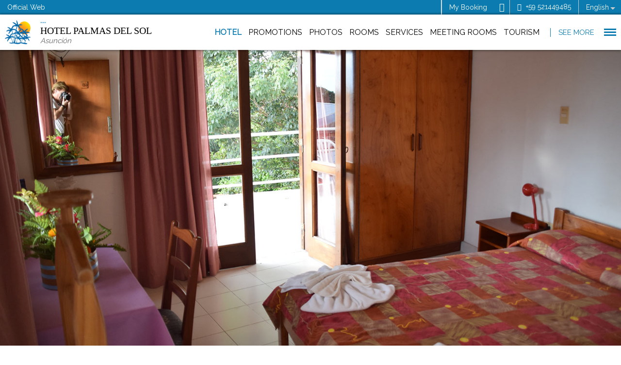

--- FILE ---
content_type: text/html; charset=UTF-8
request_url: https://www.hotelpalmasdelsol.com/EN/hotel.html
body_size: 14771
content:


<!DOCTYPE html>
<html lang="en" class="sta-travel-c ">
	<head>
		<meta charset="utf-8"/>
		<title>Hotel Palmas del Sol in Asunción - Official Website</title>
		<meta name="description" content="Hotel Palmas del Sol in Asunción. Official Website. 3 star hotel located on Avenida de España 202, Asunción. Book online for lowest rates."/>
		<meta name="robots" content="index, follow"/>
		<meta property="og:url" content="https://www.hotelpalmasdelsol.com/EN/hotel.html" />
<meta property="og:type" content="hotel"/>
<meta property="og:site_name" content="Hotel Palmas del Sol "/>
<meta property="og:title" content="Hotel Palmas del Sol in Asunción - Official Website"/>
<meta property="og:description" content="Hotel Palmas del Sol in Asunción. Official Website. 3 star hotel located on Avenida de España 202, Asunción. Book online for lowest rates." />
<meta property="og:image" content="" /> 
<meta property="business:contact_data:street_address" content="Avenida de España 202 " />
<meta property="business:contact_data:locality" content="Asunción" />
<meta property="business:contact_data:postal_code" content="1401" />
<meta property="business:contact_data:country_name" content="Paraguay" />
<meta property="place:latitude" content="-25.284156" />
<meta property="place:longitude" content="-57.625754" />

		<meta name="viewport" content="user-scalable=no, width=device-width, initial-scale=1">
		<link rel="canonical" href="https://www.hotelpalmasdelsol.com/EN/hotel.html"/>
		
		<link rel="stylesheet" href="/fonts/icons.css"/>
		<link href="https://fonts.googleapis.com/css?family=Courgette|Raleway" rel="stylesheet">
		<link rel="stylesheet" href="/templates/cadenas/smartnew/css/style.css?_=202504220920"/>
		<link rel="stylesheet" href="/templates/cadenas/smartnew/css/engine.css"/>
		<link rel="stylesheet" href="/css/style_icons_services_banderas.min.css">
		<!--[if lte IE 9]><link rel="stylesheet" href="/templates/cadenas/smartnew/css/ielte10.css"/><![endif]-->
		
		
			<link rel="stylesheet" href="/templates/cadenas/smartnew/css/colors/0c7cb0.css?_=202106281022"/>
		
		
		<!--[if lte IE 11]><script src="/js/libraries/html5shiv/3.7.0.js" async></script><![endif]-->
		<script src="/js/libraries/common/14.9.5.min.js"></script>
		<script src="https://ajax.googleapis.com/ajax/libs/jqueryui/1.11.1/i18n/jquery-ui-i18n.min.js"></script>
		<script src="/js/libraries/hotlib/14.7.24.js"></script>
		<script src="/ja/controlCookies.js?_=202010261030"></script>
		<script src="/js/polyfills-0.2.1.js"></script>
		<!--[if lte IE 9]><script src="/js/modernizr.js"></script><![endif]-->
		<script src="/templates/cadenas/smartnew/js/jquery.mobile.custom.js"></script>
		<script>
			var config={url:"/templates/cadenas/smartnew",lang:"en"};
		</script>
		<link rel="shortcut icon" href="/templates/cadenas/smartnew/images/fotos_hotels/SYN1280/favicon.ico"/>
		
		
		<script>var codhotUA = "G-MZ7WQN3981";</script>
		<link rel="alternate" hreflang="x-default" href="https://www.hotelpalmasdelsol.com"/>
<link rel="alternate" hreflang="en" href="https://www.hotelpalmasdelsol.com/EN/hotel.html"/>

		
		<script>
			const { group: engine_group, hotel_code: engine_hotel_code } = {"version_cms":"2026-01-16 02:24:27","web_type":"WI","hotel_code":"SYN1280","group":"asociados","hotel_id":1280,"theme_values":{"mainColor":"#0c7cb0","secondColor":"#5ca70a","backgroundColor":"#000000","colorFont":"#000000","fontFamily1":"Roboto , sans-serif","fontFamily2":"DroidSerif","fontFamily3":"Icons","defaultColor":"#000","calendarColor":"#0c7cb0","backgroundEngine":"rgba(0, 17, 27,0.75)","engineColorFont":"#000000","headerColorFont":"#b3b3b3","headerColorIcons":"#9b9b9b","headerColorDynamicText":null,"resizableImages":false},"element_id":"default_sygy_element_engine","outer_web":false,"occups":{"0":{"adults":2,"childs":0}},"limits":{"rooms":{"max":10,"min":1},"adults":{"max":8,"min":1,"default":2},"childs":{"max":4,"min":0,"default":0}},"url":"https:\/\/www.hotelpalmasdelsol.com\/EN\/availability.html","enable_wi_url":null,"config":{"ignore_synergy_config":true,"app_code":"cms-engine","engine_active":true,"prices_active":true},"links":{"rentLink":{"enabled":true,"type":"nested","data":{"url":{"enabled":true,"type":"translation","data":"rent_link"},"text":{"enabled":true,"data":"_%alquileres%_"},"icon":{"enabled":true,"data":"e909"}}},"transfersLink":{"enabled":true,"type":"nested","data":{"url":{"enabled":true,"type":"translation","data":"transfers_link"},"text":{"enabled":true,"data":"_%transferencias%_"},"icon":{"enabled":true,"data":"e90a"}}},"activitiesLink":{"enabled":true,"type":"nested","data":{"url":{"enabled":true,"type":"translation","data":"activities_link"},"text":{"enabled":true,"data":"_%actividades%_"},"icon":{"enabled":true,"data":"e908"}}},"transportLink":{"enabled":true,"type":"nested","data":{"url":{"enabled":true,"type":"translation","data":"transport_link"},"text":{"enabled":true,"data":"_%transportes%_"},"icon":{"enabled":true,"data":"e90b"}}},"hotelFly":{"enabled":true,"type":"nested","top":true,"data":{"url":{"enabled":true,"type":"translation","data":"vuelo_mas_hotel_link"},"text":{"enabled":true,"data":"_%vuelo + hotel%_"},"icon":{"enabled":true,"data":"e14a"}}},"myBooking":{"enabled":false,"data":null},"hotelsCatalog":{"enabled":true,"data":"#"},"promoCode":{"enabled":true}},"focus_on_modal_view":true,"lang":"en","currency_code":"USD","drop_down_list_type":null,"theme":"asociados","hotels_info":null,"i18n":{"translationControl":{"tag":"translationControl","has_plural":0,"plural":""},"mejor precio garantizado":{"tag":"best price guaranteed","has_plural":0,"plural":""},"habitaci\u00f3n":{"tag":"room","has_plural":1,"plural":"rooms"},"ni\u00f1o":{"tag":"child","has_plural":1,"plural":"children"},"entrada":{"tag":"check-in","has_plural":0,"plural":""},"salida":{"tag":"check-out","has_plural":0,"plural":""},"adulto":{"tag":"adult\/s","has_plural":1,"plural":"adults"},"aceptar":{"tag":"accept","has_plural":0,"plural":""},"confirmar":{"tag":"confirm","has_plural":0,"plural":""},"vuelo + hotel":{"tag":"Flight + Hotel","has_plural":0,"plural":""},"aplicar":{"tag":"apply","has_plural":0,"plural":""},"c\u00f3digo promocional":{"tag":"promo code","has_plural":0,"plural":""},"hotel":{"tag":"hotel","has_plural":1,"plural":"hotels"},"Insertar c\u00f3digo promocional":{"tag":"enter promo code","has_plural":0,"plural":""},"vuelo_mas_hotel_link":{"tag":"https:\/\/palmasdelsol.paquetedinamico.com\/home-hotel.xhtml?agency=palmasdelsol&language=EN&microsite=hotusa-trc&tripType=FLIGHT_HOTEL&utm_source=palmasdelsol&utm_medium=portal&utm_campaign=palmasdelsol_en","has_plural":0,"plural":""},"destino":{"tag":"Destination","has_plural":0,"plural":""},"*Ni\u00f1os de 2 a 11 a\u00f1os":{"tag":"*Children from 2 to 11 years old","has_plural":0,"plural":""},"buscar":{"tag":"Search","has_plural":0,"plural":""},"buscar por destino o por hotel":{"tag":"Search by destination or by hotel","has_plural":0,"plural":""},"ir al listado de hoteles":{"tag":"See all hotels","has_plural":0,"plural":""},"no se han encontrado destinos con este nombre":{"tag":"No results for destinations with this name","has_plural":0,"plural":""},"tus \u00faltimas b\u00fasquedas":{"tag":"Your last searches","has_plural":0,"plural":""},"\u00bfQuieres a\u00f1adir un traslado?":{"tag":"Do you want to add a transfer?","has_plural":0,"plural":""},"test":{"tag":null,"has_plural":0,"plural":""},"hoteles en":{"tag":"hotels in","has_plural":1,"plural":null},"clean_and_safe_link":{"tag":null,"has_plural":0,"plural":""},"insertar c\u00f3digo promocional":{"tag":"Insert promotional code","has_plural":0,"plural":""},"tengo un c\u00f3digo de descuento":{"tag":"I have a promotional code","has_plural":0,"plural":""},"aplicado":{"tag":"Applied","has_plural":0,"plural":""},"c\u00f3digo descuento":{"tag":"Discount code","has_plural":0,"plural":""},"tengo un c\u00f3digo promocional":{"tag":"I have a promotional code","has_plural":0,"plural":""},"rent_link":{"tag":"https:\/\/palmasdelsol.paquetedinamico.com\/home-hotel.xhtml?agency=palmasdelsol&language=EN&microsite=hotusa-trc&tripType=ONLY_CAR&utm_source=palmasdelsol&utm_medium=portal&utm_campaign=palmasdelsol_en","has_plural":0,"plural":""},"transfers_link":{"tag":"https:\/\/palmasdelsol.paquetedinamico.com\/home-hotel.xhtml?agency=palmasdelsol&language=EN&microsite=hotusa-trc&tripType=ONLY_TRANSFER&utm_source=palmasdelsol&utm_medium=portal&utm_campaign=palmasdelsol_en","has_plural":0,"plural":""},"activities_link":{"tag":"https:\/\/palmasdelsol.paquetedinamico.com\/home-hotel.xhtml?agency=palmasdelsol&language=EN&microsite=hotusa-trc&tripType=ONLY_TICKET&utm_source=palmasdelsol&utm_medium=portal&utm_campaign=palmasdelsol_en","has_plural":0,"plural":""},"transferencias":{"tag":"Transfers","has_plural":0,"plural":""},"alquileres":{"tag":"Rent a car","has_plural":0,"plural":""},"actividades":{"tag":"Activities","has_plural":0,"plural":""},"transportes":{"tag":"Transport","has_plural":0,"plural":""},"\u00bfA d\u00f3nde te gustar\u00eda ir?":{"tag":"Where would you like to go?","has_plural":0,"plural":""},"Elige el destino o el hotel":{"tag":"Select your destination or hotel.","has_plural":0,"plural":""},"\u00bfCu\u00e1ndo quieres ir?":{"tag":"When do you want to go?","has_plural":0,"plural":""},"\u00bfCu\u00e1ndo?":{"tag":"When?","has_plural":0,"plural":""},"Hu\u00e9spedes":{"tag":"Guests","has_plural":0,"plural":""},"restricci\u00f3n : Anticipaci\u00f3n m\u00ednima {value} d\u00edas":{"tag":"Minimum days in advance: {value} days","has_plural":0,"plural":""},"restricci\u00f3n : Estancia m\u00ednima {value} noches":{"tag":"Minimum stay: {value} nights","has_plural":0,"plural":""},"restricci\u00f3n : No se permite salida permitir salida":{"tag":"Check-out not permitted","has_plural":0,"plural":""},"restricci\u00f3n : No se permitir entrada":{"tag":"Check-in not permitted","has_plural":0,"plural":""},"* Estos precios son orientativos y podr\u00edan variar":{"tag":"* These prices are merely illustrative and may vary.","has_plural":0,"plural":""},"* Precios aproximados":{"tag":"* Approximate prices.","has_plural":0,"plural":""},"* Precios aproximados en":{"tag":"* Approximate prices in","has_plural":0,"plural":""},"* Precios aproximados para 2 personas.":{"tag":"* Approximate prices for 2 people.","has_plural":0,"plural":""},"para 2 personas.":{"tag":"for 2 people.","has_plural":0,"plural":""},"ocupacion":{"tag":"occupants","has_plural":0,"plural":""},"eliminar adulto":{"tag":"Remove an adult","has_plural":0,"plural":""},"a\u00f1adir adulto":{"tag":"Add an adult","has_plural":0,"plural":""},"eliminar ni\u00f1o":{"tag":"Remove a child","has_plural":0,"plural":""},"a\u00f1adir un ni\u00f1o":{"tag":"Add a child","has_plural":0,"plural":""},"eliminar habitacion completa":{"tag":"Remove entire room","has_plural":0,"plural":""},"eliminar una habitacion":{"tag":"Remove a room","has_plural":0,"plural":""},"a\u00f1adir otra habitacion":{"tag":"Add another room","has_plural":0,"plural":""},"confirmar busqueda":{"tag":"Confirm search reservation","has_plural":0,"plural":""},"busca destino":{"tag":"Search for a hotel or destination","has_plural":0,"plural":""},"elige fecha":{"tag":"Select reservation date","has_plural":0,"plural":""},"elige ocupantes":{"tag":"Select occupants","has_plural":0,"plural":""},"codigo promo":{"tag":"Enter promotional code","has_plural":0,"plural":""},"cerrar busqueda":{"tag":"Close reservation search","has_plural":0,"plural":""},"coincidencia texto":{"tag":null,"has_plural":0,"plural":""},"a\u00f1adir ni\u00f1o":{"tag":"add a child","has_plural":0,"plural":""},"edad del ni\u00f1o":{"tag":"child's age","has_plural":1,"plural":"children's age"},"a\u00f1o":{"tag":"year","has_plural":1,"plural":"years"},"motor":{"tag":"Book","has_plural":0,"plural":""}},"lang_info":{"code":"EN","date_format":"Y\/m\/d","decimal_separator":".","thousand_separator":","},"currencies":[{"id":1,"code":"EUR","symbol":"\u20ac","name":"Euro","ratio":1,"decimals":2,"main":1,"position":false,"thousand_separator":".","decimal_separator":",","exception":[]},{"id":2,"code":"USD","symbol":"$","name":"United States Dollar","ratio":1.16335,"decimals":2,"main":1,"position":true,"thousand_separator":".","decimal_separator":",","exception":[{"code":"US","position":true,"thousand_separator":",","decimal_separator":"."}]},{"id":4,"code":"GBP","symbol":"\u00a3","name":"United Kingdom Pound Sterling","ratio":0.8668,"decimals":2,"main":1,"position":true,"thousand_separator":".","decimal_separator":",","exception":[]},{"id":5,"code":"ARS","symbol":"ARS","name":"Argentine Peso","ratio":1690.86249,"decimals":2,"main":0,"position":false,"thousand_separator":".","decimal_separator":",","exception":[]},{"id":20,"code":"MAD","symbol":"MAD","name":"Moroccan Dirham","ratio":10.72257,"decimals":2,"main":0,"position":false,"thousand_separator":".","decimal_separator":",","exception":[]},{"id":28,"code":"AUD","symbol":"AUD","name":"Australian Dollar","ratio":1.745,"decimals":2,"main":1,"position":false,"thousand_separator":".","decimal_separator":",","exception":[]},{"id":41,"code":"BRL","symbol":"BRL","name":"Brazilian Real","ratio":6.2544,"decimals":2,"main":0,"position":false,"thousand_separator":".","decimal_separator":",","exception":[]},{"id":43,"code":"BGN","symbol":"BGN","name":"Bulgarian Lev","ratio":1.9558,"decimals":2,"main":0,"position":false,"thousand_separator":".","decimal_separator":",","exception":[]},{"id":46,"code":"CAD","symbol":"CAD","name":"Canadian Dollar","ratio":1.6169,"decimals":2,"main":1,"position":false,"thousand_separator":".","decimal_separator":",","exception":[]},{"id":50,"code":"CLP","symbol":"CL$","name":"Chilean Peso","ratio":1025.52064,"decimals":2,"main":0,"position":false,"thousand_separator":".","decimal_separator":",","exception":[]},{"id":51,"code":"CNY","symbol":"CN\u00a5","name":"Chinese Yuan Renminbi","ratio":8.1247,"decimals":2,"main":0,"position":false,"thousand_separator":".","decimal_separator":",","exception":[]},{"id":52,"code":"COP","symbol":"COP","name":"Colombian Peso","ratio":4273.27809,"decimals":0,"main":0,"position":false,"thousand_separator":".","decimal_separator":",","exception":[]},{"id":55,"code":"NZD","symbol":"NZ$","name":"New Zealand Dollar","ratio":2.0303,"decimals":2,"main":0,"position":false,"thousand_separator":".","decimal_separator":",","exception":[]},{"id":58,"code":"CUC","symbol":"CUC","name":"Cuban Convertible Peso","ratio":1.16335,"decimals":2,"main":0,"position":false,"thousand_separator":".","decimal_separator":",","exception":[]},{"id":60,"code":"CZK","symbol":"CZK","name":"Czech Koruna","ratio":24.262,"decimals":2,"main":0,"position":false,"thousand_separator":".","decimal_separator":",","exception":[]},{"id":61,"code":"DKK","symbol":"DKK","name":"Danish Krone","ratio":7.4723,"decimals":2,"main":0,"position":false,"thousand_separator":".","decimal_separator":",","exception":[]},{"id":63,"code":"DOP","symbol":"DOP","name":"Dominican Peso","ratio":74.124,"decimals":2,"main":0,"position":false,"thousand_separator":".","decimal_separator":",","exception":[]},{"id":72,"code":"GEL","symbol":"GEL","name":"Georgian Lari","ratio":3.13432,"decimals":2,"main":0,"position":false,"thousand_separator":".","decimal_separator":",","exception":[]},{"id":80,"code":"HKD","symbol":"HKD","name":"Hong Kong Dollar","ratio":9.0841,"decimals":2,"main":0,"position":false,"thousand_separator":".","decimal_separator":",","exception":[]},{"id":81,"code":"HUF","symbol":"HUF","name":"Hungarian Forint","ratio":386.95,"decimals":2,"main":0,"position":false,"thousand_separator":".","decimal_separator":",","exception":[]},{"id":83,"code":"INR","symbol":"INR","name":"Indian Rupee","ratio":105.12826,"decimals":2,"main":1,"position":false,"thousand_separator":".","decimal_separator":",","exception":[]},{"id":84,"code":"IDR","symbol":"IDR","name":"Indonesian Rupiah","ratio":19656.93,"decimals":2,"main":0,"position":false,"thousand_separator":".","decimal_separator":",","exception":[]},{"id":87,"code":"ILS","symbol":"ILS","name":"Israeli New Sheqel","ratio":3.66888,"decimals":2,"main":0,"position":false,"thousand_separator":".","decimal_separator":",","exception":[]},{"id":89,"code":"JPY","symbol":"JPY","name":"Japanese Yen","ratio":184.82,"decimals":2,"main":0,"position":false,"thousand_separator":".","decimal_separator":",","exception":[]},{"id":94,"code":"KRW","symbol":"KRW","name":"Korean Won","ratio":1712.64948,"decimals":2,"main":0,"position":false,"thousand_separator":".","decimal_separator":",","exception":[]},{"id":103,"code":"CHF","symbol":"CHF","name":"Swiss Franc","ratio":0.9333,"decimals":2,"main":0,"position":false,"thousand_separator":".","decimal_separator":",","exception":[]},{"id":109,"code":"MYR","symbol":"MYR","name":"Malaysian Ringgit","ratio":4.7163,"decimals":2,"main":0,"position":false,"thousand_separator":".","decimal_separator":",","exception":[]},{"id":114,"code":"MXN","symbol":"MXN","name":"Mexican Peso","ratio":20.71156,"decimals":2,"main":0,"position":false,"thousand_separator":",","decimal_separator":".","exception":[]},{"id":125,"code":"NOK","symbol":"NOK","name":"Norwegian Krone","ratio":11.733,"decimals":2,"main":0,"position":false,"thousand_separator":".","decimal_separator":",","exception":[]},{"id":131,"code":"PEN","symbol":"PEN","name":"Peruvian Nuevo Sol","ratio":3.90941,"decimals":2,"main":0,"position":false,"thousand_separator":".","decimal_separator":",","exception":[]},{"id":132,"code":"PHP","symbol":"PHP","name":"Philippine Peso","ratio":69.282,"decimals":2,"main":0,"position":false,"thousand_separator":".","decimal_separator":",","exception":[]},{"id":133,"code":"PLN","symbol":"PLN","name":"Polish Zloty","ratio":4.218,"decimals":2,"main":0,"position":false,"thousand_separator":".","decimal_separator":",","exception":[]},{"id":134,"code":"QAR","symbol":"QAR","name":"Qatari Riyal","ratio":4.23459,"decimals":2,"main":0,"position":false,"thousand_separator":".","decimal_separator":",","exception":[]},{"id":135,"code":"RON","symbol":"RON","name":"Romanian Leu","ratio":5.0897,"decimals":2,"main":0,"position":false,"thousand_separator":".","decimal_separator":",","exception":[]},{"id":136,"code":"RUB","symbol":"RUB","name":"Russian Ruble","ratio":91.28053,"decimals":2,"main":0,"position":false,"thousand_separator":".","decimal_separator":",","exception":[]},{"id":141,"code":"SAR","symbol":"SAR","name":"Saudi Arabian Riyal","ratio":4.36256,"decimals":2,"main":0,"position":false,"thousand_separator":".","decimal_separator":",","exception":[]},{"id":145,"code":"SGD","symbol":"SGD","name":"Singapore Dollar","ratio":1.5007,"decimals":2,"main":1,"position":false,"thousand_separator":".","decimal_separator":",","exception":[]},{"id":149,"code":"ZAR","symbol":"ZAR","name":"South African Rand","ratio":19.102,"decimals":2,"main":0,"position":false,"thousand_separator":".","decimal_separator":",","exception":[]},{"id":154,"code":"SEK","symbol":"SEK","name":"Swedish Krona","ratio":10.723,"decimals":2,"main":0,"position":false,"thousand_separator":".","decimal_separator":",","exception":[]},{"id":159,"code":"THB","symbol":"THB","name":"Thai Baht","ratio":36.672,"decimals":2,"main":0,"position":false,"thousand_separator":".","decimal_separator":",","exception":[]},{"id":163,"code":"TRY","symbol":"TRY","name":"Turkish New Lira","ratio":50.309,"decimals":2,"main":0,"position":false,"thousand_separator":".","decimal_separator":",","exception":[]},{"id":167,"code":"AED","symbol":"AED","name":"United Arab Emirates Dirham","ratio":4.2724,"decimals":2,"main":0,"position":false,"thousand_separator":".","decimal_separator":",","exception":[]},{"id":172,"code":"VND","symbol":"VND","name":"Viet Nam Dong","ratio":30567,"decimals":2,"main":0,"position":false,"thousand_separator":".","decimal_separator":",","exception":[]},{"id":173,"code":"XOF","symbol":"CFA","name":"West African CFA","ratio":655.957,"decimals":2,"main":0,"position":false,"thousand_separator":".","decimal_separator":",","exception":[]}]};
			window.frontLoader = window.frontLoader || {};	
			if (engine_group && !window.frontLoader.group) {
					window.frontLoader.group = engine_group;
			}
			if(engine_hotel_code && !window.frontLoader.hotel_code){
					window.frontLoader.hotel_code = engine_hotel_code;
			}
		</script>
		<script type="text/javascript" src="/modulos/buscador_V6/templates/forms/js/cookies.min.js?_=2601151014"></script>
	</head>
    <body class="">
<!-- Google Tag Manager Smart theme -->
<noscript><iframe src="//www.googletagmanager.com/ns.html?id=GTM-WV3R46"
height="0" width="0" style="display:none;visibility:hidden"></iframe></noscript>
<script>(function(w,d,s,l,i){w[l]=w[l]||[];w[l].push({'gtm.start':
new Date().getTime(),event:'gtm.js'});var f=d.getElementsByTagName(s)[0],
j=d.createElement(s),dl=l!='dataLayer'?'&l='+l:'';j.async=true;j.src=
'//www.googletagmanager.com/gtm.js?id='+i+dl;f.parentNode.insertBefore(j,f);
})(window,document,'script','dataLayer','GTM-WV3R46');</script>
<!-- End Google Tag Manager -->

		
		

<script>
    var hotels_info = {"hotels":[],"cities":[],"countries":[],"availUrl":"https:\/\/www.hotelpalmasdelsol.com\/EN\/availability.html"};
    window.hotel_address = ",, , ";
</script>

<!--checked = oculto-->
<form autocomplete="off">
    <input tabindex="-1" type="checkbox" id="sta-cookies" checked>
    <div class="tpl-cookie">
        <input tabindex="-1" type="checkbox" id="sta-cookies_config">

        <div class="sta-cookie_table">
        <div class="sta-cookie_cell">
            <div class="sta-cookie_content">
            <div class="sta-cookie_content2">
                <div class="sta-cookie_logo">
                
                </div>
                <div class="sta-cookie_info">
                <div class="sta-cookie_texto">
                    We use first-party and third-party cookies for analytical purposes on the use of the web, personalize the content based on your preferences, and personalized advertising based on a profile from the collection of your browsing habits. For more information you can read our cookies policy. You can accept all cookies through the "Accept" button or you can configure or reject their use by clicking on "Configure". <a href="/CookiesPolicy/keytel/cookies_EN.pdf" target="_blank">Cookies policy</a>
                </div>
                <div class="sta-cookie_table">
                    <div class="sta-cookie_cell">
                    <label class="sta-cookie_config" for="sta-cookies_config">Configure</label>
                    </div>
                    <div class="sta-cookie_cell">
                        <button type="button" class="sta-cookie_config fn-disableAll fn-confirm">Reject all</button>
                    </div>
                    <div class="sta-cookie_cell">
                    <button type="button" class="sta-cookies_confirm fn-confirm">Accept</button>
                    </div>
                </div>
                </div>
                <div class="sta-cookies_config">
                <ul class="sta-cookies_lista">
                    <li>
                    <div class="sta-cookies_cont">
                        <div class="sta-cookies_title">Essential technical cookies</div>
                        <div>Necessary to manage navigation within the web or to keep the user connected. They cannot be deactivated because it would affect the operation of the website.</div>
                        <label class="sta-cookies_label sta-disabled">
                        <span class="sta-cookies_icon"><span></span></span>
                        </label>
                    </div>
                    </li>
                    <li>
                    <div class="sta-cookies_cont">
                        <div class="sta-cookies_title">Personalization cookies</div>
                        <div>Necessary to remember certain user preferences.</div>
                        <label class="sta-cookies_label">
                        <input type="checkbox" checked id="functional">
                        <span class="sta-cookies_icon"><span></span></span>
                        </label>
                    </div>
                    </li>
                    <li>
                    <div class="sta-cookies_cont">
                        <div class="sta-cookies_title">Analytical cookies</div>
                        <div>They help us and third parties to collect information on the use of the website, in order to carry out statistical analysis in order to improve the structure and content.</div>
                        <label class="sta-cookies_label">
                        <input type="checkbox" checked id="analytics">
                        <span class="sta-cookies_icon"><span></span></span>
                        </label>
                    </div>
                    </li>
                    <li>
                    <div class="sta-cookies_cont">
                        <div class="sta-cookies_title">Behavioural advertising cookies</div>
                        <div>They help to collect the user's browsing habits to create a profile of interests and to show customized advertisements.</div>
                        <label class="sta-cookies_label">
                        <input type="checkbox" checked id="publicity">
                        <span class="sta-cookies_icon"><span></span></span>
                        </label>
                    </div>
                    </li>
                </ul>
                <div class="sta-cookie_table">
                    <div class="sta-cookie_cell">
                        <button type="button" class="sta-cookie_config fn-enableAll fn-confirm">Accept all</button>
                    </div>
                    <div class="sta-cookie_cell">
                    <button type="button" class="sta-cookies_confirm fn-confirm">Confirm selection</button>
                    </div>
                </div>
                </div>
            </div>
            </div>
        </div>
        </div>
    </div>
</form>

<div class="padreTpl-header2">
<header class="tpl-header2 ">
    <input tabindex="-1" id="tpl-header-language" type="checkbox"/>
    <input tabindex="-1" id="tpl-header-nav" type="checkbox"/>
    <input tabindex="-1" id="tpl-header-motor" type="checkbox"/>
    <div class="collapse">
        <div>Official Web</div>
        <div>
            <div class="tpl-loginCorporate"></div>
            <a href="" class="sta-iconoExtra "></a>
            <label tabindex="0" class="sta-hoteles_vinculados">
                <input type="checkbox">
                <div><strong></strong></div>
                
            </label>
            <a href="http://www.hotelpalmasdelsol.com/EN/my-book.html
"><!--Mi reserva-->My Booking</a>
            <a href="mailto:info@hotelpalmasdelsol.com" class="sta-header2_mail"><span></span></a>
            <div>
                <label class="sta-header2_tel">
                    <input type="checkbox">
                    <a href="tel:+59 521449485">+59 521449485</a>
                </label>
            </div>
            <div></div>
            <label tabindex="0" for="tpl-header-language">
    <div class="lang-EN">
        <span class="sta-language-movil">EN</span>
        <span class="sta-language-pc">English</span>
    </div>
    <ul>
        <li>
            <a class="lang-ES sta-language-pc" href="https://www.hotelpalmasdelsol.com/">
                <span class="sta-language-movil">ES</span>
                <span class="sta-language-pc">Español</span>
            </a>
        </li>
    </ul>
</label>

        </div>
    </div>

    <div class="mas sta-header2_down ">
        <a href="https://www.hotelpalmasdelsol.com/EN/hotel.html" class="sta-header2-logo_web" data-logo="/templates/cadenas/smart/images/fotos_hotels/SYN1280/logo.png">
            <img src="/templates/cadenas/smart/images/fotos_hotels/SYN1280/logo.png" alt="Hotel Palmas del Sol "/>
        </a>
        <div class="sta-enlaceTexto sta-header2-info_header ">
            <span data-estrellas="***"></span>
            <div><a href="https://www.hotelpalmasdelsol.com/EN/hotel.html"><h1>Hotel Palmas del Sol  </h1></a></div>
            <div><span class="sta-ciudad_hotel">Asunción</span><span class="sta-coma">, </span><span class="sta-provincia_hotel">Asunción</span><span class="sta-description_hotel sta-oculto"></span></div>
        </div>
        <nav class="sta-header2_nav">
            <ul class="sta-header2_nav_pcList">
                <!-- en pc aparecen aquí -->
            </ul>
            <div class="sta-header2_nav_mobContainer">
                <label tabindex="0" for="tpl-header-nav">
                    <span class="sta-header2-seeMore">See more </span>
                    <span>CLOSE</span>
                    <span></span>
                </label>
                <ul class="sta-header2_nav_mobList">

                    <li class="sta-header2_nav_mobElem">
                        <input tabindex="-1" type="checkbox" id="submenu_0">
                        <a class="HOME" href="https://www.hotelpalmasdelsol.com/EN/hotel.html">Hotel</a>
                        <div class="no_child">

                                <a href="https://www.hotelpalmasdelsol.com/index.php?action=muestra_elemento&idioma=EN&id_elemento=74650"></a>
                        </div>
                        <label tabindex="0" for="submenu_0"></label>
                    </li>
                    <li class="sta-header2_nav_mobElem">
                        <input tabindex="-1" type="checkbox" id="submenu_1">
                        <a class="PROMOCIONES" href="https://www.hotelpalmasdelsol.com/EN/promotions.html">Promotions</a>
                        <div class="no_child">

                                <a href="https://www.hotelpalmasdelsol.com/EN/best-price-guaranteed.html">Best price guaranteed</a>
                        </div>
                        <label tabindex="0" for="submenu_1"></label>
                    </li>
                    <li class="sta-header2_nav_mobElem">
                        <input tabindex="-1" type="checkbox" id="submenu_2">
                        <a class="GALERIA" href="https://www.hotelpalmasdelsol.com/EN/photos.html">Photos</a>
                        <div class="no_child">

                        </div>
                        <label tabindex="0" for="submenu_2"></label>
                    </li>
                    <li class="sta-header2_nav_mobElem">
                        <input tabindex="-1" type="checkbox" id="submenu_3">
                        <a class="HABITACIONES" href="https://www.hotelpalmasdelsol.com/EN/rooms.html">Rooms</a>
                        <div class="no_child">

                                <a href="https://www.hotelpalmasdelsol.com/EN/twin-room-double-2-beds.html">Twin room (double 2 beds)</a>
                                <a href="https://www.hotelpalmasdelsol.com/EN/single-room.html">Single room</a>
                                <a href="https://www.hotelpalmasdelsol.com/EN/triple-room.html">Triple room</a>
                                <a href="https://www.hotelpalmasdelsol.com/EN/quadruple-room.html">Quadruple room</a>
                                <a href="https://www.hotelpalmasdelsol.com/EN/five-people-room.html">Five people room</a>
                        </div>
                        <label tabindex="0" for="submenu_3"></label>
                    </li>
                    <li class="sta-header2_nav_mobElem">
                        <input tabindex="-1" type="checkbox" id="submenu_4">
                        <a class="SERVICIOS" href="https://www.hotelpalmasdelsol.com/EN/services.html">Services</a>
                        <div class="no_child">

                        </div>
                        <label tabindex="0" for="submenu_4"></label>
                    </li>
                    <li class="sta-header2_nav_mobElem">
                        <input tabindex="-1" type="checkbox" id="submenu_5">
                        <a class="SALONES" href="https://www.hotelpalmasdelsol.com/EN/meeting-rooms.html">Meeting rooms</a>
                        <div class="no_child">

                                <a href="https://www.hotelpalmasdelsol.com/EN/salones/paraguay.html">Paraguay</a>
                        </div>
                        <label tabindex="0" for="submenu_5"></label>
                    </li>
                    <li class="sta-header2_nav_mobElem">
                        <input tabindex="-1" type="checkbox" id="submenu_6">
                        <a class="SYN_TURISMO" href="https://www.hotelpalmasdelsol.com/EN/tourism.html">Tourism</a>
                        <div class="">

                                <a href="https://www.hotelpalmasdelsol.com/index.php?action=muestra_elemento&idioma=EN&id_elemento=71056">Historic center</a>
                                <a href="https://www.hotelpalmasdelsol.com/index.php?action=muestra_elemento&idioma=EN&id_elemento=71057">The Costanera</a>
                                <a href="https://www.hotelpalmasdelsol.com/index.php?action=muestra_elemento&idioma=EN&id_elemento=71058">Ypacaraí Lake</a>
                        </div>
                        <label tabindex="0" for="submenu_6"></label>
                    </li>
                    <li class="sta-header2_nav_mobElem">
                        <input tabindex="-1" type="checkbox" id="submenu_7">
                        <a class="CONTACTO" href="https://www.hotelpalmasdelsol.com/EN/contact-and-map.html">Contact and map</a>
                        <div class="no_child">

                        </div>
                        <label tabindex="0" for="submenu_7"></label>
                    </li>
                    <li class="sta-header2_nav_mobElem">
                        <input tabindex="-1" type="checkbox" id="submenu_8">
                        <a class="OPINIONES" href="https://www.hotelpalmasdelsol.com/EN/reviews.html">Reviews</a>
                        <div class="">

                        </div>
                        <label tabindex="0" for="submenu_8"></label>
                    </li>
                </ul>
            </div>
            <div class="sta-reserva_dispo">
                <span>Book now</span>
            </div>
        </nav>
        <div class="sta-reserva"></div>

        <label for="tpl-header-nav">
            <span></span>
        </label>
    </div>
	<!-- tpl-banner3 --><!-- fin:tpl-banner3 -->
    <div class="sta-reservar_button">
        <label for="tpl-header-motor">
            <span class="sta-reservar">Book now</span>
            <span class="sta-cerrar">Close</span>
        </label>
    </div>
</header>
</div>



<!-- menu header Login -->

<!-- fin menu header Login -->

<main>
    

    
    <!-- class: sta-notCover prioriza contain -->
    <div class="tpl-newSlide " data-circles="" data-btn="" data-dedo="" data-slidemanual=""
        data-v_movil="" data-v_youtube="" data-v_wistia=""
        data-year="" data-month="" data-day=""
        data-hour="" data-alt="Hotel Palmas del Sol ">
        <div class="sta-newSlide_slide">
            <div class="sta-newSlide_slideContent">

                <div class="sta-newSlide_slideImg" data-src="https://synergy.booking-channel.com/api/hotels/1280/medias/29"></div>
                <div class="sta-newSlide_slideImg" data-src="https://synergy.booking-channel.com/api/hotels/1280/medias/40"></div>
                <div class="sta-newSlide_slideImg" data-src="https://synergy.booking-channel.com/api/hotels/1280/medias/41"></div>
                <div class="sta-newSlide_slideImg" data-src="https://synergy.booking-channel.com/api/hotels/1280/medias/53"></div>
                <div class="sta-newSlide_slideImg" data-src="https://synergy.booking-channel.com/api/hotels/1280/medias/58"></div>
                <div class="sta-newSlide_slideImg" data-src="https://synergy.booking-channel.com/api/hotels/1280/medias/15"></div>
            </div>
            <div class="sta-newSlide_slideCircles">
                <div class="sta-newSlide_slideCircles_cnt"></div>
            </div>
            <div class="sta-newSlide_slideButtons">
                <button class="sta-newSlide_slideLeft"></button>
                <button class="sta-newSlide_slideRight"></button>
            </div>
        </div>
        <div class="sta-newSlide_video"></div>
        <div class="sta-newSlide_center">
            <div class="sta-newSlide_centerTable">
                <div class="sta-newSlide_centerCell">
                    <div class="sta-newSlide_centerContent">
    
                        
    
                    </div>
                </div>
            </div>
        </div>
        <div class="sta-newSlide_desta">
            
            <div class="sta-newSlide_destaInd " style="display:none;">
    <div class="sta-newSlide_destaIndi_img" data-src=""></div>
    <div class="sta-newSlide_destaIndi_text" data-btnrl="">
        <div></div>
        <a class="sta-newSlide_destaIndi_enlace" href=""></a>
    </div>
</div>
            <div class="sta-newSlide_destaInd " style="display:none;">
  <div class="sta-newSlide_destaIndi_img" data-src="http://images.booking-channel.com/templates/cadenas/smart/images/fotos_hotels/SYN1280/Home/1500/destacado-slide.jpg"></div>
  <div class="sta-newSlide_destaIndi_text" data-btnrl="http://www.hotelpalmasdelsol.com/EN/tourism.html">
      <div>Discover the <b>secrets</b> of Asunción.</div>
      <a class="sta-newSlide_destaIndi_enlace" href="http://www.hotelpalmasdelsol.com/EN/tourism.html">Ver más</a>
  </div>
</div>
    
        </div>
        <div class="sta-newSlide_counter">
            <div class="sta-newSlide_counterElem">
                <div class="sta-newSlide_counterTitle">
                    
                    <span class="sta-peque"></span>
                </div>
                <div class="sta-newSlide_counterCont">
                    <div class="sta-newSlide_counterBox">
                        <div class="sta-newSlide_counterNum sta-day">00</div>
                        <div class="sta-newSlide_counterText">Days</div>
                    </div>
                    <div class="sta-newSlide_counterBox">
                        <div class="sta-newSlide_counterNum sta-hour">00</div>
                        <div class="sta-newSlide_counterText">Hours</div>
                    </div>
                    <div class="sta-newSlide_counterBox">
                        <div class="sta-newSlide_counterNum sta-min">00</div>
                        <div class="sta-newSlide_counterText">Minutes</div>
                    </div>
                    <div class="sta-newSlide_counterBox">
                        <div class="sta-newSlide_counterNum sta-sec">00</div>
                        <div class="sta-newSlide_counterText">Seconds</div>
                    </div>
                </div>
            </div>
        </div>
        <div class="sta-newSlide_motor">
            <!-- Pixels -->
<script src="/modulos/myTrackings_V2/templates/public/utils/ads.min.js?_=202512220900"></script>
<script src="/modulos/myTrackings_V2/templates/public/js/myTrackings_V2.min.js?_=202512220900"></script>

<!-- Motor -->
<!-- GLOBAL Motor MONO -->
<script src="/modulos/myTrackings_V2/templates/public/utils/ads.min.js?_=202512220900"></script>
<script src="/modulos/myTrackings_V2/templates/public/js/myTrackings_V2.min.js?_=202512220900"></script>

<script>
    var {config: engine_config, lang_info, i18n, currencies, group, hotel_id, hotel_code, web_type, currency_code, ...resto} = {"version_cms":"2026-01-16 02:24:27","web_type":"WI","hotel_code":"SYN1280","group":"asociados","hotel_id":1280,"theme_values":{"mainColor":"#0c7cb0","secondColor":"#5ca70a","backgroundColor":"#000000","colorFont":"#000000","fontFamily1":"Roboto , sans-serif","fontFamily2":"DroidSerif","fontFamily3":"Icons","defaultColor":"#000","calendarColor":"#0c7cb0","backgroundEngine":"rgba(0, 17, 27,0.75)","engineColorFont":"#000000","headerColorFont":"#b3b3b3","headerColorIcons":"#9b9b9b","headerColorDynamicText":null,"resizableImages":false},"element_id":"default_sygy_element_engine","outer_web":false,"occups":{"0":{"adults":2,"childs":0}},"limits":{"rooms":{"max":10,"min":1},"adults":{"max":8,"min":1,"default":2},"childs":{"max":4,"min":0,"default":0}},"url":"https:\/\/www.hotelpalmasdelsol.com\/EN\/availability.html","enable_wi_url":null,"config":{"ignore_synergy_config":true,"app_code":"cms-engine","engine_active":true,"prices_active":true},"links":{"rentLink":{"enabled":true,"type":"nested","data":{"url":{"enabled":true,"type":"translation","data":"rent_link"},"text":{"enabled":true,"data":"_%alquileres%_"},"icon":{"enabled":true,"data":"e909"}}},"transfersLink":{"enabled":true,"type":"nested","data":{"url":{"enabled":true,"type":"translation","data":"transfers_link"},"text":{"enabled":true,"data":"_%transferencias%_"},"icon":{"enabled":true,"data":"e90a"}}},"activitiesLink":{"enabled":true,"type":"nested","data":{"url":{"enabled":true,"type":"translation","data":"activities_link"},"text":{"enabled":true,"data":"_%actividades%_"},"icon":{"enabled":true,"data":"e908"}}},"transportLink":{"enabled":true,"type":"nested","data":{"url":{"enabled":true,"type":"translation","data":"transport_link"},"text":{"enabled":true,"data":"_%transportes%_"},"icon":{"enabled":true,"data":"e90b"}}},"hotelFly":{"enabled":true,"type":"nested","top":true,"data":{"url":{"enabled":true,"type":"translation","data":"vuelo_mas_hotel_link"},"text":{"enabled":true,"data":"_%vuelo + hotel%_"},"icon":{"enabled":true,"data":"e14a"}}},"myBooking":{"enabled":false,"data":null},"hotelsCatalog":{"enabled":true,"data":"#"},"promoCode":{"enabled":true}},"focus_on_modal_view":true,"lang":"en","currency_code":"USD","drop_down_list_type":null,"theme":"asociados","hotels_info":null,"i18n":{"translationControl":{"tag":"translationControl","has_plural":0,"plural":""},"mejor precio garantizado":{"tag":"best price guaranteed","has_plural":0,"plural":""},"habitaci\u00f3n":{"tag":"room","has_plural":1,"plural":"rooms"},"ni\u00f1o":{"tag":"child","has_plural":1,"plural":"children"},"entrada":{"tag":"check-in","has_plural":0,"plural":""},"salida":{"tag":"check-out","has_plural":0,"plural":""},"adulto":{"tag":"adult\/s","has_plural":1,"plural":"adults"},"aceptar":{"tag":"accept","has_plural":0,"plural":""},"confirmar":{"tag":"confirm","has_plural":0,"plural":""},"vuelo + hotel":{"tag":"Flight + Hotel","has_plural":0,"plural":""},"aplicar":{"tag":"apply","has_plural":0,"plural":""},"c\u00f3digo promocional":{"tag":"promo code","has_plural":0,"plural":""},"hotel":{"tag":"hotel","has_plural":1,"plural":"hotels"},"Insertar c\u00f3digo promocional":{"tag":"enter promo code","has_plural":0,"plural":""},"vuelo_mas_hotel_link":{"tag":"https:\/\/palmasdelsol.paquetedinamico.com\/home-hotel.xhtml?agency=palmasdelsol&language=EN&microsite=hotusa-trc&tripType=FLIGHT_HOTEL&utm_source=palmasdelsol&utm_medium=portal&utm_campaign=palmasdelsol_en","has_plural":0,"plural":""},"destino":{"tag":"Destination","has_plural":0,"plural":""},"*Ni\u00f1os de 2 a 11 a\u00f1os":{"tag":"*Children from 2 to 11 years old","has_plural":0,"plural":""},"buscar":{"tag":"Search","has_plural":0,"plural":""},"buscar por destino o por hotel":{"tag":"Search by destination or by hotel","has_plural":0,"plural":""},"ir al listado de hoteles":{"tag":"See all hotels","has_plural":0,"plural":""},"no se han encontrado destinos con este nombre":{"tag":"No results for destinations with this name","has_plural":0,"plural":""},"tus \u00faltimas b\u00fasquedas":{"tag":"Your last searches","has_plural":0,"plural":""},"\u00bfQuieres a\u00f1adir un traslado?":{"tag":"Do you want to add a transfer?","has_plural":0,"plural":""},"test":{"tag":null,"has_plural":0,"plural":""},"hoteles en":{"tag":"hotels in","has_plural":1,"plural":null},"clean_and_safe_link":{"tag":null,"has_plural":0,"plural":""},"insertar c\u00f3digo promocional":{"tag":"Insert promotional code","has_plural":0,"plural":""},"tengo un c\u00f3digo de descuento":{"tag":"I have a promotional code","has_plural":0,"plural":""},"aplicado":{"tag":"Applied","has_plural":0,"plural":""},"c\u00f3digo descuento":{"tag":"Discount code","has_plural":0,"plural":""},"tengo un c\u00f3digo promocional":{"tag":"I have a promotional code","has_plural":0,"plural":""},"rent_link":{"tag":"https:\/\/palmasdelsol.paquetedinamico.com\/home-hotel.xhtml?agency=palmasdelsol&language=EN&microsite=hotusa-trc&tripType=ONLY_CAR&utm_source=palmasdelsol&utm_medium=portal&utm_campaign=palmasdelsol_en","has_plural":0,"plural":""},"transfers_link":{"tag":"https:\/\/palmasdelsol.paquetedinamico.com\/home-hotel.xhtml?agency=palmasdelsol&language=EN&microsite=hotusa-trc&tripType=ONLY_TRANSFER&utm_source=palmasdelsol&utm_medium=portal&utm_campaign=palmasdelsol_en","has_plural":0,"plural":""},"activities_link":{"tag":"https:\/\/palmasdelsol.paquetedinamico.com\/home-hotel.xhtml?agency=palmasdelsol&language=EN&microsite=hotusa-trc&tripType=ONLY_TICKET&utm_source=palmasdelsol&utm_medium=portal&utm_campaign=palmasdelsol_en","has_plural":0,"plural":""},"transferencias":{"tag":"Transfers","has_plural":0,"plural":""},"alquileres":{"tag":"Rent a car","has_plural":0,"plural":""},"actividades":{"tag":"Activities","has_plural":0,"plural":""},"transportes":{"tag":"Transport","has_plural":0,"plural":""},"\u00bfA d\u00f3nde te gustar\u00eda ir?":{"tag":"Where would you like to go?","has_plural":0,"plural":""},"Elige el destino o el hotel":{"tag":"Select your destination or hotel.","has_plural":0,"plural":""},"\u00bfCu\u00e1ndo quieres ir?":{"tag":"When do you want to go?","has_plural":0,"plural":""},"\u00bfCu\u00e1ndo?":{"tag":"When?","has_plural":0,"plural":""},"Hu\u00e9spedes":{"tag":"Guests","has_plural":0,"plural":""},"restricci\u00f3n : Anticipaci\u00f3n m\u00ednima {value} d\u00edas":{"tag":"Minimum days in advance: {value} days","has_plural":0,"plural":""},"restricci\u00f3n : Estancia m\u00ednima {value} noches":{"tag":"Minimum stay: {value} nights","has_plural":0,"plural":""},"restricci\u00f3n : No se permite salida permitir salida":{"tag":"Check-out not permitted","has_plural":0,"plural":""},"restricci\u00f3n : No se permitir entrada":{"tag":"Check-in not permitted","has_plural":0,"plural":""},"* Estos precios son orientativos y podr\u00edan variar":{"tag":"* These prices are merely illustrative and may vary.","has_plural":0,"plural":""},"* Precios aproximados":{"tag":"* Approximate prices.","has_plural":0,"plural":""},"* Precios aproximados en":{"tag":"* Approximate prices in","has_plural":0,"plural":""},"* Precios aproximados para 2 personas.":{"tag":"* Approximate prices for 2 people.","has_plural":0,"plural":""},"para 2 personas.":{"tag":"for 2 people.","has_plural":0,"plural":""},"ocupacion":{"tag":"occupants","has_plural":0,"plural":""},"eliminar adulto":{"tag":"Remove an adult","has_plural":0,"plural":""},"a\u00f1adir adulto":{"tag":"Add an adult","has_plural":0,"plural":""},"eliminar ni\u00f1o":{"tag":"Remove a child","has_plural":0,"plural":""},"a\u00f1adir un ni\u00f1o":{"tag":"Add a child","has_plural":0,"plural":""},"eliminar habitacion completa":{"tag":"Remove entire room","has_plural":0,"plural":""},"eliminar una habitacion":{"tag":"Remove a room","has_plural":0,"plural":""},"a\u00f1adir otra habitacion":{"tag":"Add another room","has_plural":0,"plural":""},"confirmar busqueda":{"tag":"Confirm search reservation","has_plural":0,"plural":""},"busca destino":{"tag":"Search for a hotel or destination","has_plural":0,"plural":""},"elige fecha":{"tag":"Select reservation date","has_plural":0,"plural":""},"elige ocupantes":{"tag":"Select occupants","has_plural":0,"plural":""},"codigo promo":{"tag":"Enter promotional code","has_plural":0,"plural":""},"cerrar busqueda":{"tag":"Close reservation search","has_plural":0,"plural":""},"coincidencia texto":{"tag":null,"has_plural":0,"plural":""},"a\u00f1adir ni\u00f1o":{"tag":"add a child","has_plural":0,"plural":""},"edad del ni\u00f1o":{"tag":"child's age","has_plural":1,"plural":"children's age"},"a\u00f1o":{"tag":"year","has_plural":1,"plural":"years"},"motor":{"tag":"Book","has_plural":0,"plural":""}},"lang_info":{"code":"EN","date_format":"Y\/m\/d","decimal_separator":".","thousand_separator":","},"currencies":[{"id":1,"code":"EUR","symbol":"\u20ac","name":"Euro","ratio":1,"decimals":2,"main":1,"position":false,"thousand_separator":".","decimal_separator":",","exception":[]},{"id":2,"code":"USD","symbol":"$","name":"United States Dollar","ratio":1.16335,"decimals":2,"main":1,"position":true,"thousand_separator":".","decimal_separator":",","exception":[{"code":"US","position":true,"thousand_separator":",","decimal_separator":"."}]},{"id":4,"code":"GBP","symbol":"\u00a3","name":"United Kingdom Pound Sterling","ratio":0.8668,"decimals":2,"main":1,"position":true,"thousand_separator":".","decimal_separator":",","exception":[]},{"id":5,"code":"ARS","symbol":"ARS","name":"Argentine Peso","ratio":1690.86249,"decimals":2,"main":0,"position":false,"thousand_separator":".","decimal_separator":",","exception":[]},{"id":20,"code":"MAD","symbol":"MAD","name":"Moroccan Dirham","ratio":10.72257,"decimals":2,"main":0,"position":false,"thousand_separator":".","decimal_separator":",","exception":[]},{"id":28,"code":"AUD","symbol":"AUD","name":"Australian Dollar","ratio":1.745,"decimals":2,"main":1,"position":false,"thousand_separator":".","decimal_separator":",","exception":[]},{"id":41,"code":"BRL","symbol":"BRL","name":"Brazilian Real","ratio":6.2544,"decimals":2,"main":0,"position":false,"thousand_separator":".","decimal_separator":",","exception":[]},{"id":43,"code":"BGN","symbol":"BGN","name":"Bulgarian Lev","ratio":1.9558,"decimals":2,"main":0,"position":false,"thousand_separator":".","decimal_separator":",","exception":[]},{"id":46,"code":"CAD","symbol":"CAD","name":"Canadian Dollar","ratio":1.6169,"decimals":2,"main":1,"position":false,"thousand_separator":".","decimal_separator":",","exception":[]},{"id":50,"code":"CLP","symbol":"CL$","name":"Chilean Peso","ratio":1025.52064,"decimals":2,"main":0,"position":false,"thousand_separator":".","decimal_separator":",","exception":[]},{"id":51,"code":"CNY","symbol":"CN\u00a5","name":"Chinese Yuan Renminbi","ratio":8.1247,"decimals":2,"main":0,"position":false,"thousand_separator":".","decimal_separator":",","exception":[]},{"id":52,"code":"COP","symbol":"COP","name":"Colombian Peso","ratio":4273.27809,"decimals":0,"main":0,"position":false,"thousand_separator":".","decimal_separator":",","exception":[]},{"id":55,"code":"NZD","symbol":"NZ$","name":"New Zealand Dollar","ratio":2.0303,"decimals":2,"main":0,"position":false,"thousand_separator":".","decimal_separator":",","exception":[]},{"id":58,"code":"CUC","symbol":"CUC","name":"Cuban Convertible Peso","ratio":1.16335,"decimals":2,"main":0,"position":false,"thousand_separator":".","decimal_separator":",","exception":[]},{"id":60,"code":"CZK","symbol":"CZK","name":"Czech Koruna","ratio":24.262,"decimals":2,"main":0,"position":false,"thousand_separator":".","decimal_separator":",","exception":[]},{"id":61,"code":"DKK","symbol":"DKK","name":"Danish Krone","ratio":7.4723,"decimals":2,"main":0,"position":false,"thousand_separator":".","decimal_separator":",","exception":[]},{"id":63,"code":"DOP","symbol":"DOP","name":"Dominican Peso","ratio":74.124,"decimals":2,"main":0,"position":false,"thousand_separator":".","decimal_separator":",","exception":[]},{"id":72,"code":"GEL","symbol":"GEL","name":"Georgian Lari","ratio":3.13432,"decimals":2,"main":0,"position":false,"thousand_separator":".","decimal_separator":",","exception":[]},{"id":80,"code":"HKD","symbol":"HKD","name":"Hong Kong Dollar","ratio":9.0841,"decimals":2,"main":0,"position":false,"thousand_separator":".","decimal_separator":",","exception":[]},{"id":81,"code":"HUF","symbol":"HUF","name":"Hungarian Forint","ratio":386.95,"decimals":2,"main":0,"position":false,"thousand_separator":".","decimal_separator":",","exception":[]},{"id":83,"code":"INR","symbol":"INR","name":"Indian Rupee","ratio":105.12826,"decimals":2,"main":1,"position":false,"thousand_separator":".","decimal_separator":",","exception":[]},{"id":84,"code":"IDR","symbol":"IDR","name":"Indonesian Rupiah","ratio":19656.93,"decimals":2,"main":0,"position":false,"thousand_separator":".","decimal_separator":",","exception":[]},{"id":87,"code":"ILS","symbol":"ILS","name":"Israeli New Sheqel","ratio":3.66888,"decimals":2,"main":0,"position":false,"thousand_separator":".","decimal_separator":",","exception":[]},{"id":89,"code":"JPY","symbol":"JPY","name":"Japanese Yen","ratio":184.82,"decimals":2,"main":0,"position":false,"thousand_separator":".","decimal_separator":",","exception":[]},{"id":94,"code":"KRW","symbol":"KRW","name":"Korean Won","ratio":1712.64948,"decimals":2,"main":0,"position":false,"thousand_separator":".","decimal_separator":",","exception":[]},{"id":103,"code":"CHF","symbol":"CHF","name":"Swiss Franc","ratio":0.9333,"decimals":2,"main":0,"position":false,"thousand_separator":".","decimal_separator":",","exception":[]},{"id":109,"code":"MYR","symbol":"MYR","name":"Malaysian Ringgit","ratio":4.7163,"decimals":2,"main":0,"position":false,"thousand_separator":".","decimal_separator":",","exception":[]},{"id":114,"code":"MXN","symbol":"MXN","name":"Mexican Peso","ratio":20.71156,"decimals":2,"main":0,"position":false,"thousand_separator":",","decimal_separator":".","exception":[]},{"id":125,"code":"NOK","symbol":"NOK","name":"Norwegian Krone","ratio":11.733,"decimals":2,"main":0,"position":false,"thousand_separator":".","decimal_separator":",","exception":[]},{"id":131,"code":"PEN","symbol":"PEN","name":"Peruvian Nuevo Sol","ratio":3.90941,"decimals":2,"main":0,"position":false,"thousand_separator":".","decimal_separator":",","exception":[]},{"id":132,"code":"PHP","symbol":"PHP","name":"Philippine Peso","ratio":69.282,"decimals":2,"main":0,"position":false,"thousand_separator":".","decimal_separator":",","exception":[]},{"id":133,"code":"PLN","symbol":"PLN","name":"Polish Zloty","ratio":4.218,"decimals":2,"main":0,"position":false,"thousand_separator":".","decimal_separator":",","exception":[]},{"id":134,"code":"QAR","symbol":"QAR","name":"Qatari Riyal","ratio":4.23459,"decimals":2,"main":0,"position":false,"thousand_separator":".","decimal_separator":",","exception":[]},{"id":135,"code":"RON","symbol":"RON","name":"Romanian Leu","ratio":5.0897,"decimals":2,"main":0,"position":false,"thousand_separator":".","decimal_separator":",","exception":[]},{"id":136,"code":"RUB","symbol":"RUB","name":"Russian Ruble","ratio":91.28053,"decimals":2,"main":0,"position":false,"thousand_separator":".","decimal_separator":",","exception":[]},{"id":141,"code":"SAR","symbol":"SAR","name":"Saudi Arabian Riyal","ratio":4.36256,"decimals":2,"main":0,"position":false,"thousand_separator":".","decimal_separator":",","exception":[]},{"id":145,"code":"SGD","symbol":"SGD","name":"Singapore Dollar","ratio":1.5007,"decimals":2,"main":1,"position":false,"thousand_separator":".","decimal_separator":",","exception":[]},{"id":149,"code":"ZAR","symbol":"ZAR","name":"South African Rand","ratio":19.102,"decimals":2,"main":0,"position":false,"thousand_separator":".","decimal_separator":",","exception":[]},{"id":154,"code":"SEK","symbol":"SEK","name":"Swedish Krona","ratio":10.723,"decimals":2,"main":0,"position":false,"thousand_separator":".","decimal_separator":",","exception":[]},{"id":159,"code":"THB","symbol":"THB","name":"Thai Baht","ratio":36.672,"decimals":2,"main":0,"position":false,"thousand_separator":".","decimal_separator":",","exception":[]},{"id":163,"code":"TRY","symbol":"TRY","name":"Turkish New Lira","ratio":50.309,"decimals":2,"main":0,"position":false,"thousand_separator":".","decimal_separator":",","exception":[]},{"id":167,"code":"AED","symbol":"AED","name":"United Arab Emirates Dirham","ratio":4.2724,"decimals":2,"main":0,"position":false,"thousand_separator":".","decimal_separator":",","exception":[]},{"id":172,"code":"VND","symbol":"VND","name":"Viet Nam Dong","ratio":30567,"decimals":2,"main":0,"position":false,"thousand_separator":".","decimal_separator":",","exception":[]},{"id":173,"code":"XOF","symbol":"CFA","name":"West African CFA","ratio":655.957,"decimals":2,"main":0,"position":false,"thousand_separator":".","decimal_separator":",","exception":[]}]};
	window.frontLoader = window.frontLoader || {};	
	window.frontLoader['cms-engine'] = {config: {...engine_config, ...resto}, i18n};

	if (lang_info && !window.frontLoader.lang_info) {
        window.frontLoader.lang_info = lang_info;
    }

    if (currencies && !window.frontLoader.currencies) {
        window.frontLoader.currencies = currencies;
    }

    if (group && !window.frontLoader.group) {
        window.frontLoader.group = group;
    }

    if (hotel_id && !window.frontLoader.hotel_id) {
        window.frontLoader.hotel_id = hotel_id;
    }

    if (hotel_code && !window.frontLoader.hotel_code) {
        window.frontLoader.hotel_code = hotel_code;
    }

    if (web_type && !window.frontLoader.web_type) {
        window.frontLoader.web_type = web_type;
    }

    if (currency_code && !window.frontLoader.currency_code) {
        window.frontLoader.currency_code = currency_code;
    }

    
    const migration  = false;
    if (!migration) {
		window.frontLoader['cms-engine'].config = _.defaults({
			engine_visible:false,
		}, window.frontLoader['cms-engine'].config);
	}
</script>
<div>
    <div id="default_sygy_element_engine" ></div>
</div>
<script
        src="/igm/synergycms_searchengine/build/static/js/main.js?_=2601151014">
</script>

<!--  -->


<!--  -->

        </div>
    </div>


    <div class="tpl-benefit">
        <article>
        <header>BOOKING WITH US IS ALL ABOUT ADVANTAGES</header>
        <section>
            <div>Best price guaranteed</div>
        </section>
        </article>
    </div>
    

    
    
    <div class="tpl-text2 ">   
    <article>
        <header><h2><p>Hotel Palmas del Sol: Calm and comfort in the center of Asunción<br/></p></h2></header>
        <section><p>The <b>Hotel Palmas del Sol</b> is 5 minutes away from the city center of <b>Asunción</b>, in Paraguay. The facilities offer all the conveniences for your holidays and all the services required for your business conferences.<br/><br/>A meeting room with capacity for 40 people, breakfast buffet served every morning, free internet connection, outdoor swimming pool or transfer to the airport are some of the services that will make you forget your worries during your stay at the Hotel Palmas del Sol.<br/><br/></p></section>
    </article>
</div>
    
    <div class="tpl-slide2">

    <article style="background-image:url('https://synergy.booking-channel.com/api/hotels/1280/medias/18')">
        <img src="https://synergy.booking-channel.com/api/hotels/1280/medias/18" alt="Best price guaranteed" class="img-oculta">
        <div>
            <header>Best price guaranteed</header>
            <section>
                <div><p>Find the best price for your days in our hotel in our website.<br/></p></div>
                <a href="https://www.hotelpalmasdelsol.com/EN/promotions.html">
                    <div>See more</div>
                    <svg viewBox="134.774 0 230.452 500"><path d="M365.226,248.047L142.15,500l-7.376-7.094l199.2-244.859L134.774,7.063L142.15,0L365.226,248.047z"></path></svg>
                </a>
            </section>
        </div>
    </article>
    <svg viewBox="134.774 0 230.452 500"><path d="M357.85,0l7.376,7.063l-199.2,240.984l199.2,244.859L357.85,500L134.774,248.047L357.85,0z"></path></svg>
    <svg viewBox="134.774 0 230.452 500"><path d="M365.226,248.047L142.15,500l-7.376-7.094l199.2-244.859L134.774,7.063L142.15,0L365.226,248.047z"></path></svg>
    <div>
        
<div></div>
    </div>
</div>
    <div class="tpl-text2 aux1" style="">   
    <article>
        <header><h3>Comfortable facilities to guarantee your rest</h3></header>
        <section>The rooms of the <b>Hotel Palmas del Sol</b> are equipped to rest from the rush of daily life with TV, mini-bar and terrace, among other services. Our spaces are adapted for people with reduced mobility and have a garden area to relax with the sounds of nature.</section>
    </article>
</div>
    <div class="tpl-boxes2 ">
    <svg viewBox="134.774 0 230.452 500"><path d="M357.85,0l7.376,7.063l-199.2,240.984l199.2,244.859L357.85,500L134.774,248.047L357.85,0z"></path></svg>    
    <svg viewBox="134.774 0 230.452 500"><path d="M365.226,248.047L142.15,500l-7.376-7.094l199.2-244.859L134.774,7.063L142.15,0L365.226,248.047z"></path></svg>
    <div>
        <div>
            <div>

                <a href="http://www.hotelpalmasdelsol.com/EN/rooms.html" style="background-image:url('http://images.booking-channel.com/templates/cadenas/smart/images/fotos_hotels/SYN1280/Home/1500/habitaciones-dest.jpg');">
                    <img src="http://images.booking-channel.com/templates/cadenas/smart/images/fotos_hotels/SYN1280/Home/1500/habitaciones-dest.jpg" alt="To rest" class="img-oculta">
                    <div>
                        <div><h4>To rest</h4></div>
                        <div>Choose the room that best fits your needs.</div>
                        <div>
                            <span>See more</span>
                            <svg viewBox="134.774 0 230.452 500"><path d="M365.226,248.047L142.15,500l-7.376-7.094l199.2-244.859L134.774,7.063L142.15,0L365.226,248.047z"></path></svg>
                        </div>
                    </div>
                </a>
                <a href="http://www.hotelpalmasdelsol.com/EN/photos.html" style="background-image:url('http://images.booking-channel.com/templates/cadenas/smart/images/fotos_hotels/SYN1280/Home/1500/destacado-visita.jpg');">
                    <img src="http://images.booking-channel.com/templates/cadenas/smart/images/fotos_hotels/SYN1280/Home/1500/destacado-visita.jpg" alt="To plan" class="img-oculta">
                    <div>
                        <div><h4>To plan</h4></div>
                        <div>Discover our facilities before your trip. Get ready!</div>
                        <div>
                            <span>See more</span>
                            <svg viewBox="134.774 0 230.452 500"><path d="M365.226,248.047L142.15,500l-7.376-7.094l199.2-244.859L134.774,7.063L142.15,0L365.226,248.047z"></path></svg>
                        </div>
                    </div>
                </a>
                <a href="http://www.hotelpalmasdelsol.com/EN/services.html" style="background-image:url('http://images.booking-channel.com/templates/cadenas/smart/images/fotos_hotels/SYN1280/Home/1500/dest-servicios.jpg');">
                    <img src="http://images.booking-channel.com/templates/cadenas/smart/images/fotos_hotels/SYN1280/Home/1500/dest-servicios.jpg" alt="To enjoy" class="img-oculta">
                    <div>
                        <div><h4>To enjoy</h4></div>
                        <div>Our wide range of services will help you to rest.</div>
                        <div>
                            <span>See more</span>
                            <svg viewBox="134.774 0 230.452 500"><path d="M365.226,248.047L142.15,500l-7.376-7.094l199.2-244.859L134.774,7.063L142.15,0L365.226,248.047z"></path></svg>
                        </div>
                    </div>
                </a>
                <a href="http://www.hotelpalmasdelsol.com/EN/meeting-rooms.html" style="background-image:url('http://images.booking-channel.com/templates/cadenas/smart/images/fotos_hotels/SYN1280/Home/1500/destacado-salon.jpg');">
                    <img src="http://images.booking-channel.com/templates/cadenas/smart/images/fotos_hotels/SYN1280/Home/1500/destacado-salon.jpg" alt="To negotiate" class="img-oculta">
                    <div>
                        <div><h4>To negotiate</h4></div>
                        <div>The Paraguay room is perfect for your business meetings.</div>
                        <div>
                            <span>See more</span>
                            <svg viewBox="134.774 0 230.452 500"><path d="M365.226,248.047L142.15,500l-7.376-7.094l199.2-244.859L134.774,7.063L142.15,0L365.226,248.047z"></path></svg>
                        </div>
                    </div>
                </a>
            </div>
        </div>
    </div>
</div>
    <div class="tpl-title ">   
    <div></div>
</div>
    <mark class="aux-boxes">8.4</mark>
<mark class="aux-boxes">8.4</mark>
<div class="tpl-boxes ">
    <div style="background-image:url('http://images.booking-channel.com/templates/cadenas/smart/img/web/1500/tpl-boxes.jpg')">  
        <img src="http://images.booking-channel.com/templates/cadenas/smart/img/web/1500/tpl-boxes.jpg" alt="Our rating" class="img-oculta">              
        <div>
            <div>
                <div>
                    <span style="width:calc(8.4 * 10 * 1%);left:calc(8.4 * -10 * 1%)"></span>
                    <div style="left:calc(8.4 * 10 * 1%);"><span>8.4</span></div>
                </div>                        
            </div>
            <article>
                <header>
                    <div>Our rating</div>
                </header>
                <section class="hreview-aggregate">
                        <div class="rating">
                            <div class="note average">8.4</div>
                            <span class="item" style="display:none"><span class="fn">Hotel Palmas del Sol </span></span>
                            <span class="count" style="display:none">16</span>
                            <span class="worst" style="display:none">0</span>
                            <span class="best" style="display:none">10</span>
                        </div>
                    <div>out of 10</div>
                    <a href="https://www.hotelpalmasdelsol.com/EN/reviews.html">
                        <span>see opinions</span>
                        <svg viewBox="0 0 7.374 15.999"><path d="M7.374,7.937l-7.138,8.062L0,15.772l6.374-7.835L0,0.226L0.236,0L7.374,7.937z"/></svg>
                    </a>
                </section>
            </article>
        </div>
        <div>
            <div>
                <input type="hidden" value="100">
                <div>
                    <svg><circle r="50.857" cy="69" cx="69" stroke-width="35" stroke="#ffffff" fill="none"/></svg>
                    <div>100%</div>
                </div>
            </div>
            <article>
                <header>
                    <div>A</div>
                </header>
                <section>
                    <div>100%</div>
                    <div>of our customers recommend us</div>
                    <a href="https://www.hotelpalmasdelsol.com/EN/reviews.html">
                        <span>see opinions</span>
                        <svg viewBox="0 0 7.374 15.999"><path d="M7.374,7.937l-7.138,8.062L0,15.772l6.374-7.835L0,0.226L0.236,0L7.374,7.937z"/></svg>
                    </a>
                </section>
            </article> 
        </div>
    </div>
</div>
    
    
    
    
    
    
    
    
    
    
</main>

        <footer class="footer">
            
            
            <div class="tpl-goup2"></div>
            <div class="tpl-footer">
    <div>
        <section>
            <img src="/templates/cadenas/smartnew/images/logos/logo_keytel.png" alt="Roomleader"/>
            <div>Powered by Keytel</div>
        </section>
        <div>
            <div itemscope itemtype="http://schema.org/PostalAddress">
                <div itemscope itemtype="http://schema.org/Hotel"><a href="https://www.hotelpalmasdelsol.com/EN/hotel.html" itemprop="name">Hotel Palmas del Sol <span data-star="***"></span></a></div>
                <div itemprop="streetAddress">Avenida de España 202 , <span itemprop="postalCode">1401</span></div>
                <div itemprop="addressLocality">Asunción (<span itemprop="addressCountry">Paraguay</span>)</div>
                <div class="" itemprop="telephone">Tel.: <a href="tel:+59 521449485">+59 521449485</a></div>
                
				<div> </div>
                <div itemprop="email">Email: <a href="mailto:info@hotelpalmasdelsol.com">info@hotelpalmasdelsol.com</a></div>
                <!-- new code add -->
                <div itemprop="email2"> <a href="mailto:"></a></div>
                <!-- -->
      <div></div>
            </div>
            <ul>
                
                
                
                
                
                
                
                
                
                
                
                
                
                
                
            </ul>
        </div>
        <div>
            <div>Compra segura</div>
            <div>© Copyright 2019 <a href="https://www.keytel.com/EN/" target="_blank">Keytel Hotels</a></div>
            <div class="sta-divLogo"></div>
        </div>
    </div>
</div>

            <ul class="tpl-list3">

    <li><a href="http://www.hotelpalmasdelsol.com/EN/privacy_policy.html">Privacy Policy</a></li>
    <li><a href="http://www.hotelpalmasdelsol.com/EN/sitemap.html">Sitemap</a></li>
</ul>
            <div class="tpl-goup">
    <svg viewBox="0 0 25.998 23.999"><path d="M 14.029 5.799 c -0.546 -0.547 -1.513 -0.547 -2.059 0 l -5.569 5.577 c -0.569 0.569 -0.569 1.492 0 2.061 c 0.569 0.57 1.491 0.57 2.059 0 l 3.083 -3.088 v 12.192 c 0 0.805 0.652 1.458 1.456 1.458 c 0.805 0 1.457 -0.653 1.457 -1.458 V 10.349 l 3.084 3.088 c 0.284 0.285 0.657 0.427 1.029 0.427 s 0.746 -0.143 1.029 -0.427 c 0.569 -0.57 0.569 -1.492 0 -2.062 L 14.029 5.799 Z" /><path d="M 1.456 2.916 h 23.086 c 0.804 0 1.456 -0.653 1.456 -1.458 S 25.346 0 24.542 0 H 1.456 C 0.652 0 0 0.653 0 1.458 S 0.652 2.916 1.456 2.916 Z" /></svg>
</div>
            
            
            
            
        </footer>
        <script src="/templates/cadenas/smartnew/js/scripts.js?_=202410021647"></script>
				
		
    
    
<script>
    $(document).ready(function(){
      if(window.location.href.indexOf('eurostarshotels') > 1) {
        window.config.cms_pci_url = 'https://secure.eurostarshotels.com/CardsApp/';
      }
      else if(window.location.href.indexOf('selectionofhotels') > 1) {
        window.config.cms_pci_url = 'https://secure.selectionofhotels.com/CardsApp/';
      }
      else {
        window.config.cms_pci_url = 'https://secure.booking-channel.com/CardsApp/';
      }
    });
</script>
    </body>
</html>




--- FILE ---
content_type: text/css
request_url: https://www.hotelpalmasdelsol.com/templates/cadenas/smartnew/css/style.css?_=202504220920
body_size: 87431
content:
@charset 'UTF-8';
@font-face{font-family:'trado_reverse';src:url('../fonts/services.eot');src:url('../fonts/services.eot?#iefix')format('embedded-opentype'),url('../fonts/trado_reverse.woff')format('woff'),url('../fonts/trado_reverse.ttf')format('truetype'),url('../fonts/services.svg#services')format('svg');font-weight:normal;font-style:normal;}
@font-face{font-family:'services';src:url('../fonts/services.eot');src:url('../fonts/services.eot?#iefix')format('embedded-opentype'),url('../fonts/services.woff')format('woff'),url('../fonts/services.ttf')format('truetype'),url('../fonts/services.svg#services')format('svg');font-weight:normal;font-style:normal;}
@import url(http://fonts.googleapis.com/css?family=Raleway);

*{color:inherit;border:0;margin:0;padding:0;}
a{text-size-adjust:none;-webkit-text-size-adjust:none;text-decoration:none;}
address{font-style:normal;}
b,strong{font-weight:600;}
body{cursor:default;font-size:12px;}
button{background:none;}
button,label{cursor:pointer;}
mark{background:none;}
li{list-style:none;}

::-moz-focus-inner{border:0;}
summary::-webkit-details-marker{display:none;}
input.dn {display:none;}
input{background:none;}

.glb-select > div{cursor:pointer;}
.glb-select > ul{display:none;}
.glb-select > select{display:none;}

*::-moz-focus-inner {border:0;}

#bW {top:0;left:0;width:50px;height:50px;position:absolute;}
#bW div {overflow-y:scroll;}

.dots {overflow:hidden;white-space:nowrap;text-overflow:ellipsis;}
.fr{float:right;}
.fl{float:left;}
.fc{text-align:center;}
.fc > li{display:inline-block;}

.sta-btn{text-decoration:none;display:inline-block;text-transform: uppercase;padding:5px;border:2px solid #000;color:#000;}
.sta-btn:hover{color:#fff;background:#000;transition:.3s;}

h1,h2,h3,h4,h5,h6{font-size:inherit;font-weight:inherit;}

html.sta-noScroll,
html.sta-noScroll body{overflow:hidden;}
html.sta-sinNombreHotel .tpl-header2 > div:nth-of-type(2) > .sta-enlaceTexto{display:none!important;}
@media (max-width: 600px){
  html.sta-sinNombreHotel .tpl-header2 > div:nth-of-type(2) > .sta-enlaceTexto{display:block;}
}
main > *:last-child{padding-bottom:50px;}
.tpl-layout-anulacion{min-height:660px;background: #ebebeb;display: flex;align-items: center;justify-content: center;}

.w-vulcan-v2-button{right: auto!important;left: 20.5px;}

/* cookies */
#sta-cookies:checked ~ .tpl-g-cookies{display:none;}
.tpl-g-cookies{background:#000;position:relative;z-index:25;color:#fff;padding:10px;text-align:center;font-size:13px;}
.tpl-g-cookies a{color:#f0f0f0;font-weight:bold;}
.tpl-g-cookies label{cursor:pointer;padding:0 10px;margin:0 10px;background:#fff;color:#000;}
#hs-eu-cookie-confirmation{display:none;}
.sta-map_market > div{padding:5px;}
@media(min-width:601px){
  .sta-map_market > div{padding-left:75px;position:relative;min-height:40px;}
  .sta-map_market > div > div{background-position:center;background-repeat:no-repeat;background-size:cover;position:absolute;left:0;top:0;bottom:0;width:70px;}
}
.sta-frame{height:240px;border:1px solid;margin:10px auto;width:100%;}
@media(min-width:601px){
  .sta-frame{height:350px;}
}

/* tpl-cookie */
#sta-cookies,
  .tpl-cookie #sta-cookies_config{position:fixed;top:0;left:-999px}
  input#sta-cookies:checked ~ .tpl-cookie{opacity:0;visibility:hidden}
  .tpl-cookie{position:fixed;left:0;top:0;right:0;bottom:0;overflow:auto;font:14px Catamaran,sans-serif;opacity:1;visibility:visible;z-index:1000;transition:1s}
  .tpl-cookie .sta-cookie_table{display:table;width:100%;height:100%}
  .tpl-cookie .sta-cookie_cell{display:table-cell;vertical-align:middle;background:rgba(0,0,0,.5)}
  .tpl-cookie .sta-cookie_content{padding:30px 10px}
  .tpl-cookie .sta-cookie_content2{box-shadow:0 0 20px 1px #000}
  .tpl-cookie .sta-cookie_logo{padding:10px 20px;background:#00111B;color:#fff;font-size:17px;text-transform:uppercase;display:none}
  .tpl-cookie.sta-idiomas .sta-cookie_logo{display:flex}
  .tpl-cookie .sta-cookie_logo svg{fill:#fff;display:block}
  .tpl-cookie .sta-cookie_idi{margin-left:auto}
  .tpl-cookie .sta-cookie_idiLabel{display:block;height:33px;width:33px;border:2px solid;border-radius:50%;text-align:center;cursor:pointer}
  .tpl-cookie .sta-cookie_idiLabel{position:relative}
  .tpl-cookie .sta-cookie_idiLabel span{font-size:13px;line-height:30px}
  .tpl-cookie .sta-cookie_idiLabel span:after{content:'';position:absolute;left:50%;top:100%;border-left:3px solid transparent;border-right:3px solid transparent;border-top:4px solid #fff;margin:7px 0 0 -2px}
  .tpl-cookie .sta-cookie_idiLabel ul{position:absolute;top:100%;right:10px;margin-top:18px;background:#00111b;padding:9px 12px;margin-right:-5px;font-size:13px;text-transform:none;text-align:left;opacity:0;visibility:hidden;transition:.5s}
  .tpl-cookie .sta-cookie_idiLabel input:checked ~ ul{opacity:1;visibility:visible}
  .tpl-cookie .sta-cookie_idiLabel ul li:not(:last-of-type){border-bottom:1px solid #fff}
  .tpl-cookie .sta-cookie_idiLabel ul a{display:block;padding:5px 0;position:relative;transition:padding-left .3s}
  .tpl-cookie .sta-cookie_idiLabel ul a:before{content:'';position:absolute;top:10px;left:-2px;border-top:3px solid transparent;border-bottom:3px solid transparent;border-left:0 solid #fff;transition:border-left-width .3s}
  .tpl-cookie .sta-cookie_idiLabel ul a:hover,
  .tpl-cookie .sta-cookie_idiLabel ul a.sta-active{padding-left:8px}
  .tpl-cookie .sta-cookie_idiLabel ul a:hover:before,
  .tpl-cookie .sta-cookie_idiLabel ul a.sta-active:before{border-left-width:4px}
  .tpl-cookie .sta-cookie_info{background:#fff;padding:25px 20px}
  .tpl-cookie .sta-cookie_info .sta-cookie_texto{margin-bottom:30px}
  .tpl-cookie .sta-cookie_info .sta-cookie_texto a{color:#00111B;text-decoration:underline}
  .tpl-cookie .sta-cookies_config .sta-cookie_cell,.tpl-cookie .sta-cookie_info .sta-cookie_cell{vertical-align:middle;background:none;}
  .tpl-cookie .sta-cookie_info .sta-cookie_cell{display: inline-block;padding-right: 10px;}
  .tpl-cookie .sta-cookies_config .sta-cookie_cell{float: left;}
  .tpl-cookie .sta-cookies_config .sta-cookie_cell:first-of-type{float: right;}
  .tpl-cookie .sta-cookie_info .sta-cookie_cell:last-of-type{text-align:right; float: right;margin-left: auto;}
  .tpl-cookie .sta-cookie_config{font-weight:bold;padding:10px 0;display:inline-block;font-family: 'Roboto', Arial, Helvetica, sans-serif;font-size: 14px;}
  .tpl-cookie .sta-cookies_confirm,
  .tpl-cookie .fn-enableAll{padding:10px;border:2px solid #00111B;background:#00111B;color:#fff;min-width:150px;margin:0 0 0 auto;display:block;font-weight:bold;text-transform:uppercase;letter-spacing:.05em;font-family: 'Roboto', Arial, Helvetica, sans-serif;font-size: 14px;}
.tpl-cookie #sta-cookies_config:checked ~ .sta-cookie_table .sta-cookie_info,
  .tpl-cookie .sta-cookies_config{display:none;background:#fff;padding:25px 20px 35px}
  .tpl-cookie #sta-cookies_config:checked ~ .sta-cookie_table .sta-cookies_config{display:block}
  .tpl-cookie .sta-cookies_config ul{margin-bottom:70px}
  .tpl-cookie .sta-cookies_config ul li{list-style:none}
  .tpl-cookie .sta-cookies_config ul li:not(:last-of-type){padding-bottom:20px;margin-bottom:20px;border-bottom:1px solid #00111B}
  .tpl-cookie .sta-cookies_config .sta-cookies_cont{display:block;position:relative;padding-bottom:40px}
  .tpl-cookie .sta-cookies_config .sta-cookies_cont .sta-cookies_title{display:block;font-weight:bold;color:#00111B;margin-bottom:8px;font-size:15px}
  .tpl-cookie .sta-cookies_config .sta-cookies_label input{position:fixed;left:-999px;top:0}
  .tpl-cookie .sta-cookies_config .sta-cookies_label .sta-cookies_icon{position:absolute;right:0;bottom:0;width:66px;height:35px;border-radius:50px;overflow:hidden;z-index:1;background:#dadada;background:linear-gradient(to bottom, #ddd, #ccc)}
  .tpl-cookie .sta-cookies_config .sta-cookies_label .sta-cookies_icon:after{content:'';position:absolute;left:0;top:0;bottom:0;right:0;background:transparent;transition:background .5s}
  .tpl-cookie .sta-cookies_config .sta-cookies_label .sta-cookies_icon span{position:absolute;right:36px;bottom:5px;top:5px;width:25px;background:#fff;box-shadow:0 1px 5px rgba(0,0,0,.5);border-radius:50%;z-index:1;transition:right .5s}
  .tpl-cookie .sta-cookies_config .sta-cookies_label input:checked ~ .sta-cookies_icon span{right:5px}
  .tpl-cookie .sta-cookies_config .sta-cookies_label input:checked ~ .sta-cookies_icon:after{background:#222}
  .tpl-cookie .sta-cookies_config .sta-cookies_label.sta-disabled{cursor:url('[data-uri]'), no-drop}
  .tpl-cookie .sta-cookies_config .sta-cookies_label.sta-disabled .sta-cookies_icon{background:#222;border-color:#222}
  .tpl-cookie .sta-cookies_config .sta-cookies_label.sta-disabled .sta-cookies_icon span{right:5px}
/* GC */
  .tpl-cookie .sta-cookie_logo{background:#00111B;display:none}
  .tpl-cookie .sta-cookie_logo svg{height:30px;width:146px}
  .tpl-cookie{font-family:'Roboto', sans-serif}
.tpl-cookie .sta-cookie_logo,
  .tpl-cookie .sta-cookies_config .sta-cookies_label .sta-cookies_title{font-family:(second)}
@media(min-width:801px){
    .tpl-cookie .sta-cookie_logo{padding:15px 20px}
    .tpl-cookie .sta-cookie_content{padding:30px 20px}
    .tpl-cookie .sta-cookie_content{max-width:850px;margin:0 auto}
    .tpl-cookie .sta-cookies_config .sta-cookies_cont{padding:0 50px 0 0}
    .tpl-cookie .sta-cookies_config .sta-cookies_cont div{max-width:540px}
    .tpl-cookie .sta-cookies_config .sta-cookies_label .sta-cookies_icon{bottom:50%;margin-bottom:-18px}
  }
  .tpl-cookie .sta-cookie_cell .sta-cookie_table{
    display: flex;
 }
 @media(min-width:420px){
   .tpl-cookie .sta-cookie_info .sta-cookie_cell{padding-right: 25px;}
}
/* FIN tpl-cookie */


/* class sta-noCover */
.tpl-newSlide{min-height:500px;height:calc(100vh - 125px);position:relative;}
/* slide */
.tpl-newSlide .sta-newSlide_slide{position: absolute;left:0;top:0;right:0;bottom:0;overflow: hidden;}
.tpl-newSlide .sta-newSlide_slideImg{position: absolute;left:0;top:0;right:0;bottom:0;background-position:center;background-size:cover;background-repeat:no-repeat;opacity:0;z-index:1;}
.tpl-newSlide .sta-newSlide_slideCircles,
.tpl-newSlide .sta-newSlide_slideButtons{display:none;}
/* videos */
.tpl-newSlide .sta-newSlide_video{display:none;position:absolute;left:0;top:0;right:0;bottom:0;overflow:hidden;visibility:hidden;opacity:0;z-index:2;}
.tpl-newSlide.sta-videoLoad .sta-newSlide_video{display:block;}
.tpl-newSlide.sta-videoLoad .sta-newSlide_video:after{content:'';position: absolute;left:0;top:0;right:0;bottom:0;}
.tpl-newSlide.sta-videoLoad .sta-newSlide_video{visibility:visible;}
.tpl-newSlide.sta-videoActive .sta-newSlide_video{opacity:1;transition:opacity 1s;}
            /* youtube */
.tpl-newSlide.sta-videoLoad .sta-newSlide_video .embed_youtube{object-fit: cover;object-position: center;}
.tpl-newSlide.sta-videoLoad.sta-notCover .sta-newSlide_video .embed_youtube{width:100%;height:100%;}
.tpl-newSlide.sta-cover.sta-videoLoad .sta-newSlide_video .embed_youtube{position:absolute;left:0;top:0;bottom:0;right:0;margin:auto;}
            /* wistia */
.tpl-newSlide.sta-videoLoad .sta-newSlide_video .wistia_embed{width:100%;height:100%;}
.tpl-newSlide.sta-videoLoad .sta-newSlide_video .wistia_embed video{object-fit: cover!important;object-position: center!important;width:100%;height:100%;}
.tpl-newSlide.sta-notCover.sta-videoLoad .sta-newSlide_video .wistia_embed video{object-fit: contain!important;object-position: center!important;}
/* centrado */
.tpl-newSlide .sta-newSlide_center{position: absolute;left:0;top:0;right:0;bottom:0;}
.tpl-newSlide .sta-newSlide_centerTable{display:table;width:100%;height:100%;}
.tpl-newSlide .sta-newSlide_centerCell{display:table-cell;vertical-align:middle;text-align:center;padding:0 35px;transition:padding .5s;}
.tpl-newSlide.sta-destaMvl_1 .sta-newSlide_centerCell{padding-top:80px;}
.tpl-newSlide.sta-destaMvl_2 .sta-newSlide_centerCell{padding-top:230px;}
.tpl-newSlide.sta-destaMvl_3 .sta-newSlide_centerCell{padding-bottom:20px;vertical-align:bottom;}
.tpl-newSlide.sta-activeCounter .sta-newSlide_centerCell{padding-bottom:180px;vertical-align:bottom;}
.tpl-newSlide .sta-newSlide_centerContent{display:inline-block;position:relative;z-index:3;text-align:center;font:25px 'Georgia',serif;color:#fff;text-shadow:1px 1px 4px #000;}
.tpl-newSlide .sta-newSlide_centerContent img{display:block;max-width:100%;margin:0 auto 15px;}
.tpl-newSlide .sta-newSlide_centerContent .sta-peque{font:18px 'Raleway',sans-serif;margin:5px 0;display:block;}
/* destacado */
.tpl-newSlide .sta-newSlide_desta{position: absolute;top:0;right:0;left:0;overflow: hidden;padding:0 10px;}
.tpl-newSlide .sta-newSlide_desta .sta-newSlide_destaInd.sta-active{display:block;}
.tpl-newSlide .sta-newSlide_desta .sta-newSlide_destaInd{display:none;position: relative;z-index:3;background:#fff;background:rgba(255,255,255,.8);padding:10px;box-shadow:0 0 4px 0 rgba(0,0,0,.58);transform:translateX(200px);opacity:0;max-width:320px;margin:10px 0 0 auto;}
.tpl-newSlide .sta-newSlide_desta .sta-newSlide_destaInd.sta-visible{transform:none;opacity:1;transition:opacity 1s, transform 1s;}
.tpl-newSlide .sta-newSlide_desta .sta-newSlide_destaInd:nth-of-type(2).sta-visible{transition-delay:.75s;}
.tpl-newSlide .sta-newSlide_desta .sta-newSlide_destaInd:nth-of-type(3).sta-visible{transition-delay:1.25s;}
.tpl-newSlide .sta-newSlide_desta .sta-newSlide_destaInd:nth-of-type(4).sta-visible{transition-delay:2s;}
.tpl-newSlide .sta-newSlide_desta .sta-newSlide_destaInd.sta-sinFoto .sta-newSlide_destaIndi_img{display:none;}
.tpl-newSlide .sta-newSlide_desta .sta-newSlide_destaInd.sta-sinFoto .sta-newSlide_destaIndi_text{padding-left:0;}
.tpl-newSlide .sta-newSlide_desta .sta-newSlide_destaIndi_img{position: absolute;left:10px;top:10px;bottom:10px;width:100px;background-position:center;background-size:cover;background-repeat:no-repeat;}
.tpl-newSlide .sta-newSlide_desta .sta-newSlide_destaIndi_img:after{content:'';position:absolute;top:0;right:-10px;bottom:0;border-left:1px solid #929292;}
.tpl-newSlide .sta-newSlide_desta .sta-newSlide_destaIndi_text{padding-left:120px;font:13px 'Raleway',sans-serif;color:#000;text-align:right;}
.tpl-newSlide .sta-newSlide_desta .sta-newSlide_destaIndi_text div{text-align:left;}
.tpl-newSlide .sta-newSlide_desta .sta-newSlide_destaIndi_enlace{display:inline-block;margin:10px 0 0 auto;border:3px solid #000;color:#000;text-decoration:none;padding:5px 15px 5px 7px;font-size:9px;font-weight:bold;position: relative;}
.tpl-newSlide .sta-newSlide_desta .sta-newSlide_destaIndi_enlace:after{content:'}';font:10px/1px Icons;position:absolute;right:3px;top:50%;}
.tpl-newSlide .sta-newSlide_desta .sta-newSlide_destaIndi_enlace[href='']{display:none;}
/* contador */
.tpl-newSlide .sta-newSlide_counter{position: absolute;left:0;bottom:0;right:0;overflow: hidden;padding-top:10px;}
.tpl-newSlide .sta-newSlide_counter .sta-newSlide_counterElem{position: relative;z-index:3;padding:10px;background:rgba(107,29,62,.85);text-align: center;color:#fff;box-shadow:0 0 4px 0 rgba(0,0,0,.58);transform:translateY(150px);opacity:0;transition:transform 1s, opacity 1s;}
.tpl-newSlide.sta-activeCounter .sta-newSlide_counter .sta-newSlide_counterElem{transform:none;opacity:1;}
.tpl-newSlide .sta-newSlide_counter .sta-newSlide_counterTitle{font:20px 'Georgia',serif;margin-bottom:20px;}
.tpl-newSlide .sta-newSlide_counter .sta-newSlide_counterTitle .sta-peque{font:13px 'Raleway',sans-serif;display:block;margin-top:5px;}
.tpl-newSlide .sta-newSlide_counter .sta-newSlide_counterTitle .sta-peque:empty{display:none;}
.tpl-newSlide .sta-newSlide_counter .sta-newSlide_counterCont{display:inline-flex;}
.tpl-newSlide .sta-newSlide_counter .sta-newSlide_counterBox{margin:0 5px;min-width:67px;}
.tpl-newSlide .sta-newSlide_counter .sta-newSlide_counterNum{width:47px;margin:0 auto 5px;border:2px solid #fff;font:24px/44px 'Raleway',sans-serif;}
.tpl-newSlide .sta-newSlide_counter .sta-newSlide_counterText{font:14px 'Raleway'}
/* motor */
.tpl-newSlide .sta-newSlide_motor{position: absolute;left:0;bottom:0;right:0;}
.tpl-newSlide .sta-newSlide_motor #default_sygy_element_engine > div > div{max-width:none;}
.tpl-newSlide .sta-newSlide_motor #default_sygy_element_engine > div > div > div{max-width:980px;margin:0 auto;}
@media(min-width:601px){
  .tpl-newSlide{height:calc(100vh - 110px);}
  /* destacados */
  .tpl-newSlide .sta-newSlide_desta{left:auto;width:75%;display:flex;flex-wrap:wrap;justify-content: flex-end;padding:5px 5px 0 0;}
  .tpl-newSlide.sta-destaDesk_2 .sta-newSlide_centerCell,
  .tpl-newSlide.sta-destaDesk_1 .sta-newSlide_centerCell{padding-top:0;}
  .tpl-newSlide .sta-newSlide_centerCell{padding-top:0;}
  .tpl-newSlide .sta-newSlide_desta .sta-newSlide_destaInd{display:block;margin:5px;min-height:80px;}
  .tpl-newSlide .sta-newSlide_desta .sta-newSlide_destaIndi_text{padding-bottom:35px;}
  .tpl-newSlide .sta-newSlide_desta .sta-newSlide_destaIndi_text[data-btnurl=""]{padding-bottom:0;}
  .tpl-newSlide .sta-newSlide_desta .sta-newSlide_destaIndi_enlace{margin:0;position:absolute;right:10px;bottom:10px;}
  .tpl-newSlide .sta-newSlide_desta .sta-newSlide_destaIndi_enlace:hover,
  .tpl-newSlide .sta-newSlide_desta .sta-newSlide_destaIndi_enlace:focus{background:#000;color:#fff;transition:.3s;}
  /* centrado */
  .tpl-newSlide .sta-newSlide_centerContent{font-size:45px;}
  .tpl-newSlide .sta-newSlide_centerContent .sta-peque{margin:15px 0;}
  .tpl-newSlide.sta-activeCounter .sta-newSlide_centerCell,
  .tpl-newSlide.sta-destaMvl_3 .sta-newSlide_centerCell{padding-bottom:0;vertical-align:middle;}
}
@media(min-width:801px){
  /* Circles */
  .tpl-newSlide.sta-onlySlide .sta-newSlide_slideCircles,
  .tpl-newSlide[data-circles="false"] .sta-newSlide_slideCircles,
  .tpl-newSlide[data-circles="0"] .sta-newSlide_slideCircles,
  .tpl-newSlide[data-circles=""] .sta-newSlide_slideCircles{display:none;}
  .tpl-newSlide .sta-newSlide_slideCircles{display:block;position:absolute;z-index:3;left:0;bottom:90px;right:0;text-align:center;opacity:0;visibility:hidden;transition:opacity 1s, bottom 1s, visibility 1s;}
  .tpl-newSlide .sta-newSlide_slide:hover .sta-newSlide_slideCircles{bottom:150px;opacity:1;visibility:visible;}
  .tpl-newSlide .sta-newSlide_slideCircles_cnt{display:inline-block;border-radius:50px;background:rgba(0,0,0,.5);}
  .tpl-newSlide .sta-newSlide_slideCircles_cnt button{height:30px;width:30px;display:inline-block;vertical-align:middle;position:relative;}
  .tpl-newSlide .sta-newSlide_slideCircles_cnt button:after{content:'';position: absolute;top:50%;left:50%;margin:-3px 0 0 -3px;height:6px;width:6px;background:rgba(255,255,255,.75);border-radius:50%;box-shadow:0 0 0 0 #fff;transition:background .5s,box-shadow .5s;}
  .tpl-newSlide .sta-newSlide_slideCircles_cnt button.sta-active:after,
  .tpl-newSlide .sta-newSlide_slideCircles_cnt button:hover:after{background:#fff;box-shadow: 0 0 8px 1px #fff;}
  /* buttons laterales */
  .tpl-newSlide.sta-onlySlide .sta-newSlide_slideButtons,
  .tpl-newSlide[data-btn="false"] .sta-newSlide_slideButtons,
  .tpl-newSlide[data-btn="0"] .sta-newSlide_slideButtons,
  .tpl-newSlide[data-btn=""] .sta-newSlide_slideButtons{display:none;}
  .tpl-newSlide .sta-newSlide_slideButtons{display:block;}
  .tpl-newSlide .sta-newSlide_slideRight,
  .tpl-newSlide .sta-newSlide_slideLeft{position:absolute;z-index:4;left:-40px;top:50%;height:100px;width:40px;background:rgba(0,0,0,.5);margin-top:-50px;font:30px Icons;color:#fff;text-align: center;transition:left 1s, opacity 1s, background .5s;}
  .tpl-newSlide .sta-newSlide_slideRight{left:auto;right:-40px;transition:right 1s, opacity 1s, background .5s;}
  .tpl-newSlide .sta-newSlide_slideLeft:hover{background:#000;}
  .tpl-newSlide .sta-newSlide_slideRight:hover{background:#000;}
  .tpl-newSlide .sta-newSlide_slide:hover .sta-newSlide_slideRight{right:0;}
  .tpl-newSlide .sta-newSlide_slide:hover .sta-newSlide_slideLeft{left:0;}
  .tpl-newSlide .sta-newSlide_slideLeft:after{content:'\e040';}
  .tpl-newSlide .sta-newSlide_slideRight:after{content:'}';}
  /* contador */
  .tpl-newSlide .sta-newSlide_counter{bottom:140px;left:auto;padding:10px 0 10px 10px;}
  .tpl-newSlide .sta-newSlide_counter .sta-newSlide_counterElem{transform:translateX(240px);}
}
@media(min-width:951px){
  .tpl-newSlide.sta-destaDesk_3 .sta-newSlide_centerCell{padding-top:150px;}
}
@media(min-width:1401px){
  .tpl-newSlide.sta-destaDesk_3 .sta-newSlide_centerCell{padding-top:0;}
}




.tpl-benefit{padding:30px;text-align: center;  background:rgb(144, 173, 206);background:#fff;font:300 14px 'Raleway',sans-serif;}
.tpl-benefit.sta-child0{display:none;}
.tpl-benefit header{color:#000;margin-bottom:30px;font:22px 'Georgia',serif;text-transform:uppercase;letter-spacing:.05em;}
.tpl-benefit header[data-textdefault]:empty:before{content: attr(data-textdefault);}
.tpl-benefit header span{color:#81103b;display:block;margin-top:20px;font:300 14px 'Raleway',sans-serif;text-transform:normal;letter-spacing:normal;}
.tpl-benefit section{background:rgba(129,16,59,.10);padding:20px;max-width:440px;margin:0 auto;}
.tpl-benefit section > *{display:block;max-width:350px;margin:0 auto;font:18px 'Georgia',serif;}
.tpl-benefit section > * span{font:12px 'Raleway',sans-serif;display:block;color:#81103b;text-transform:uppercase;}
.tpl-benefit section > *:after{content:'';display:block;width:10px;border-bottom:1px solid transparent;margin:20px auto;}
.tpl-benefit.sta-active section > *:after{width:150px;border-color:#81103b;transition:1s;}
.tpl-benefit section > *:last-of-type:after{content:none;}
@media(min-width:801px){
  .tpl-benefit header{font-size:17px;margin-bottom:35px;}
  .tpl-benefit header{font-size:25px;}
  .tpl-benefit section{max-width:940px;display:flex;flex-wrap:wrap;justify-content:center;}
  .tpl-benefit section > *{margin:0;display:inline-flex;justify-content:center;align-content:center;flex-wrap:wrap;vertical-align:middle;width:50%;min-height:100px;max-width:none;position: relative;font-size:18px;padding:20px;box-sizing:border-box;}
  .tpl-benefit section > *:before{content:'';position: absolute;left:0;top:50%;bottom:50%;border-left:1px solid transparent;}
  .tpl-benefit section > *:nth-of-type(odd):before{content:none;}
  .tpl-benefit.sta-active section > *:before{top:20px;bottom:20px;border-color:#81103b;transition:1s;}
  .tpl-benefit section > *:after{position:absolute;left:50%;right:50%;bottom:0;margin:0;}
  .tpl-benefit section > *:last-of-type:after{content:'';}
  .tpl-benefit section > *:nth-last-of-type(2):after,
  .tpl-benefit section > *:nth-last-of-type(1):after{content:none;}
  .tpl-benefit section > *:nth-of-type(even):nth-last-of-type(2):after{content:'';}
  .tpl-benefit.sta-active section > *:after{left:20px;right:20px;width:auto;}
  .tpl-benefit section > * span{width:100%;font-size:13px;margin-top:10px;}
}
@media(min-width:901px){
  .tpl-benefit section > *{width:33%;width:calc(100% / 3);}
  .tpl-benefit section > *:nth-of-type(odd):before{content:'';}
  .tpl-benefit section > *:nth-of-type(3n+1):before{content:none;}
  .tpl-benefit.sta-child1 section > *{width:100%;}
  .tpl-benefit.sta-child2 section > *{width:50%;padding:20px 50px;}
  .tpl-benefit.sta-less4 section > *:after{content:none!important;}
  .tpl-benefit.sta-child4 section > *{width:50%;}
  .tpl-benefit.sta-child4 section > :before{content:'';}
  .tpl-benefit.sta-child4 section > :nth-of-type(2n+1):before{content:none;}

  .tpl-benefit.sta-more4.sta-rest0 section > *:nth-last-of-type(2):after,
  .tpl-benefit.sta-more4.sta-rest0 section > *:nth-last-of-type(3):after{content:none;}
  .tpl-benefit.sta-more4.sta-rest1 section > *:nth-last-of-type(2):after{content:'';}
  .tpl-benefit.sta-more4.sta-rest2 section > *:nth-last-of-type(2):after{content:none;}
}










/* modulos */
/*tpl-table-salones*/
.tpl-table-salones {padding:25px 0;background:#e6e6e6;}
.tpl-table-salones > div{max-width:820px;margin:0 auto;text-align:center;border-bottom:3px solid #8a437f;}
.tpl-table-salones > div > div{display:table;width:100%;}
.tpl-table-salones > div > div > div{display:table-cell;padding:10px 0;border-top:1px solid #999;}
.tpl-table-salones > div > div:first-of-type {background:#999;color:#fff;padding:5px 0;}
.tpl-table-salones > div > div:first-of-type > div:not(:nth-of-type(2)){font:18px icons;color:#fff;vertical-align:top;;}
.tpl-table-salones > div > div:first-of-type > div:nth-of-type(2){font:14px Roboto,sans-serif;color:#fff;letter-spacing:.1em;}
.tpl-table-salones > div > div:first-of-type > div:nth-of-type(2) > span:last-of-type{display:none;}
.tpl-table-salones > div > div:first-of-type > div.banquete:before{content:'\e04c';}
.tpl-table-salones > div > div:first-of-type > div.cocktail:before{content:'\e04f';}
.tpl-table-salones > div > div:first-of-type > div.escuela:before{content:'\e050';}
.tpl-table-salones > div > div:first-of-type > div.formau:before{content:'\e053';}
.tpl-table-salones > div > div:first-of-type > div.imperial:before{content:'\e054';}
.tpl-table-salones > div > div:first-of-type > div.teatro:before{content:'E';}
.tpl-table-salones > div > div > div:first-of-type{width:20%;text-align:left;font:12px 'Raleway',sans-serif;color:#21212a;-moz-word-break: break-word;-webkit-word-break: break-word;word-break: break-word;text-transform:uppercase;}
.tpl-table-salones > div > div > div:not(:first-of-type){width:10%;font:300 14px Roboto,sans-serif;color:#21212a;}
.tpl-table-salones > div > div > div:nth-of-type(2){width:20%;}
@media(min-width:601px){
    .tpl-table-salones > div > div:first-of-type > div:nth-of-type(2) > span:last-of-type{display:inline;}
    .tpl-table-salones > div > div:first-of-type > div:nth-of-type(2) > span:first-of-type{display:none;}
    .tpl-table-salones > div > div > div:first-of-type{font-size:16px;}
}

/* tpl-text2 */
.tpl-text2{text-align:center;padding:0 10px;}
.tpl-text2 > article > header{letter-spacing:2px;font:22px/30px 'Georgia',serif;padding:15px 0;border-bottom:1px solid #ccc;text-transform:uppercase;}
body.sta-minusculas .tpl-text2 > article > header{text-transform: none;}
.tpl-text2 > article > section{font:14px/24px 'Raleway',sans-serif;color:#333;padding:15px 0;}
.tpl-text2 > article > section span{text-transform:uppercase;font-weight:bold;}
.tpl-text2 > article > section a:hover{text-decoration:none;}
@media(min-width:601px){
  .tpl-text2 > article{margin:0 auto;max-width:1010px;line-height:34px;}
  .tpl-text2 > article > header{line-height:34px;font-size:30px;}
  .tpl-text2 > article > section{line-height:30px;font-size:16px;}
}

.tpl-text2.aux1 > article > header{border:0;padding:30px 0 0;}
.tpl-text.hideSvg > div > svg{display: none;}
/* tpl-title */
.tpl-title{text-align:center;font-family:'Raleway',sans-serif;padding:0 10px;}
.tpl-slide:after{content:'';position:absolute;left:0;bottom:0;right:0;box-shadow:0 0 5px 4px rgba(0,0,0,.5);z-index:3;}
.tpl-title > div{line-height:30px;font:24px 'Georgia',serif;letter-spacing:3px;padding:15px 0;text-transform:uppercase;}
@media (min-width:601px){
  .tpl-title > div{margin:0 auto;max-width:1240px;line-height:34px;font-size:30px;}
}

/* tpl-slide */
.tpl-slide{position:relative;text-align:center;color:#fff;font-family:'Raleway',sans-serif;height: 700px;}
.tpl-slide .sta-oculto{display: none;}
.tpl-slide > svg{z-index:5;cursor:pointer;background:rgba(0,0,0,.5);height:33px;width:15px;position:absolute;top:50%;transform:translateY(-50%);-webkit-transform:translateY(-50%);-ms-transform:translateY(-50%);fill:#fff;padding:20px 6px;transition:all .5s;}
.tpl-slide > svg.restaurante{top:60%;}
.tpl-slide > svg:hover{background:rgba(0,0,0,.9);}
.tpl-slide > svg:first-of-type{left:-30px;}
.tpl-slide > svg:last-of-type{right:-30px;}
.tpl-slide:hover > svg:first-of-type{left:0;}
.tpl-slide:hover > svg:last-of-type{right:0;}
.tpl-slide div.slide{height:100%;position:relative;}
.tpl-slide div.slide > div{background-position:center;background-size:cover;position:absolute;top:0;left:0;bottom:0;right:0;opacity:0;z-index:2;transition:opacity .8s;}
.tpl-slide div.slide > div.select{opacity:1;z-index:1;}
.tpl-slide .extras > svg{display: none;}
.tpl-slide > div.extras{position:absolute;width:100%;bottom:0;background:rgba(0,0,0,.5);z-index:2;border-top:#81103b solid 3px;}
.tpl-slide > div.extras > div:first-of-type{position:absolute;left:50%;top:-45px;transform:translateX(-50%);-webkit-transform:translateX(-50%);-ms-transform:translateX(-50%);font-size:0;background:rgba(0,0,0,.5);border-radius:20px;padding:0 12px;cursor:pointer;}
.tpl-slide > div.extras > div:first-of-type > div{display:inline-block;margin:0 3px;padding:12px 0;}
.tpl-slide > div.extras > div:first-of-type > div:after{content:'';display:block;border-radius:50%;height:7px;width:7px;background:#fff;}
.tpl-slide > div.extras > div:first-of-type > .select:after{background:#81103b;}
.tpl-slide > div.extras > article{padding:10px;}
.tpl-slide > div.extras > article.none_child{display:none !important;}
.tpl-slide > div.extras > article.only_child > section > svg{display:none;}
.tpl-slide > div.extras > article > header{position:relative;font:18px 'Georgia',serif;text-transform:uppercase;}
.tpl-slide > div.extras > article > section{position:relative;padding:10px 30px;}
.tpl-slide > div.extras > article > section > div{overflow:hidden;}
.tpl-slide > div.extras > article > section > div > div{font-size:0;}
.tpl-slide > div.extras > article > section > div > div > div{display:inline-block;font-size:14px;}
.tpl-slide > div.extras > article > section > svg{fill:#fff;position:absolute;top:50%;transform:translateY(-50%);-ms-transform:translateY(-50%);-webkit-transform:translateY(-50%);height:27px;width:12px;cursor:pointer;}
.tpl-slide > div.extras > article > section > svg:first-of-type{left:5px;}
.tpl-slide > div.extras > article > section > svg:last-of-type{right:5px;}
.tpl-slide.only_one > svg{display:none;}
.tpl-slide.only_one div.extras > div:first-of-type{display:none;}
.tpl-slide.sta-pequeno{height:600px;}
.tpl-slide > .sta-videos {position: absolute;right: 0;bottom: 0;top: 0;left: 0;height: 100%;width: 100%;overflow: hidden;pointer-events: none;}
.tpl-slide > .sta-videos video{position:absolute!important;object-fit:cover!important;top:0;left:0;right:0;bottom:0;}
.tpl-slide > svg{position: relative;}
.tpl-slide .sta-link{border-radius: 5%;border: 2px solid #fff;padding: 12px 24px;font:bold 20px "Raleway", sans-serif;letter-spacing: 2px;text-transform: uppercase;box-shadow: inset 0 -60px 60px -40px #000;text-align: center;transition: .3s;}
.tpl-slide .sta-link:hover{background:#fff;color:#000;box-shadow:none;}
.tpl-slide.sta-videoActive .slide_container,
.tpl-slide.sta-videoActive .slide_container.mostrar_flechas,
.tpl-slide.sta-videoActive > div.extras > div:first-of-type{display: none;}
@media (min-width:601px){
  .tpl-slide > div.slide > div{top:0;}
  .tpl-slide > div.extras > article{padding:10px 40px 0;position:relative;margin:0 115px;}
  .tpl-slide > div.extras > article > header:after{content:'';display:block;background:#fff;height:1px;width:100px;margin:15px auto 5px;}
  .tpl-slide > div.extras > article > section{position:static;}
  .tpl-slide > div.extras > article section svg{display: block;}
  .tpl-slide > div.extras > svg{position:absolute;width:100px;height:124px;left:10px;bottom:-30px;fill:rgba(150,150,150,.5);}
  .tpl-slide .sta-link{padding: 14px 30px;font-size: 22px;letter-spacing: 3px;}
  .tpl-slide.sta-destacadosVertical .tpl-banner1{display: block;flex-wrap: nowrap;}
  .tpl-slide.sta-destacadosVertical .tpl-banner1>.dest1,
  .tpl-slide.sta-destacadosVertical .tpl-banner1>.dest3{margin: 0 10px 10px auto;}
}
@media(min-width:801px){
  .tpl-slide{max-height: 790px;min-height: 550px;}
  .tpl-slide > div.extras > article > header{max-width:none;font-size:24px;}
  .tpl-slide > div.extras > article > section > div > div > div{font-size:16px;}
}
@media(min-width:1251px){
  .tpl-slide > div.extras > article{margin:0 auto;max-width:940px;}
}

/* tpl-boxes */
.tpl-boxes{color:#fff;padding:10px 10px 20px;overflow:hidden;} /* ojo con safari */
.tpl-boxes > div{background-size:cover;background-position:center;font-family:'Raleway',sans-serif;padding:20px;box-sizing:border-box;text-align:center;}
.tpl-boxes > div > div > div{display:none;}
.tpl-boxes > div > div > article > header{font-size:24px;font-family:"Times New Roman",serif;text-transform:uppercase;}
.tpl-boxes > div > div > article > section > div:first-child{font-size:48px;color:#fff;padding:5px 0px;}
.tpl-boxes > div > div > article > section > div:last-of-type{font-size:16px;padding-bottom:20px;}
.tpl-boxes > div > div > article > section > a{text-transform:uppercase;text-decoration:none;border:2px solid #FFF;padding:8px 15px;font-size:14px;font-weight:bold;letter-spacing:3px;text-align:left;display:block;color:#fff;transition:all .5s;box-sizing:border-box;position:relative;}
.tpl-boxes > div > div > article > section > a:hover{background:rgba(255,255,255,0.5);}
.tpl-boxes > div > div > article > section > a > svg{fill:#fff;width:7px;height:15px;position:absolute;top:50%;right:15px;transform:translateY(-50%);-webkit-transform:translateY(-50%);-ms-transform:translateY(-50%);-moz-transform:translateY(-50%);}
.tpl-boxes > div > div:first-of-type{border-bottom: 1px solid #fff;margin-bottom: 20px;}
.tpl-boxes > div > div:first-of-type > article > section> a{display:none;}
mark.aux-boxes{display:none;}
mark.aux-boxes:first-of-type:empty ~ .tpl-boxes > div > div:first-of-type{display:none;}
mark.aux-boxes:last-of-type:empty ~ .tpl-boxes > div > div:first-of-type{border:none;margin:0px;}
mark.aux-boxes:last-of-type:empty ~ .tpl-boxes > div > div:first-of-type > article > section > a{display:block;}
mark.aux-boxes:last-of-type:empty ~ .tpl-boxes > div > div:last-of-type{display:none;}
mark.aux-boxes:first-of-type:empty ~ mark.aux-boxes:last-of-type:empty ~ .tpl-boxes{display:none;}
.tpl-boxes.sta-puntuacion > div > div:first-of-type{display:none;}
.tpl-boxes.sta-recomendacion > div > div:last-of-type > div,
.tpl-boxes.sta-recomendacion > div > div:last-of-type > article > header,
.tpl-boxes.sta-recomendacion > div > div:last-of-type > article > section > div {display:none;}
.tpl-boxes.sta-puntuacion > div > div:first-of-type,
.tpl-boxes.sta-recomendacion > div > div:first-of-type{border:none;}
@media (min-width:601px){
  .tpl-boxes{padding:10px 10px 30px;}
  .tpl-boxes > div{padding:20px;font-size:0;}
  .tpl-boxes > div > div{display:inline-block;width:50%;box-sizing:border-box;}
  .tpl-boxes > div > div:first-of-type{border-right: 1px solid #fff; border-bottom: none; margin: 0px;}
  .tpl-boxes > div > div > article > header{height:65px;position:relative;}
  .tpl-boxes > div > div > article > header > div{position:absolute;bottom:0px;width: 100%;transform: translate(-50%);-ms-transform: translate(-50%);-moz-transform: translate(-50%);-webkit-transform: translate(-50%);text-align: center;left: 50%;letter-spacing:2px;}
  .tpl-boxes > div > div:first-of-type > article > section > a{padding:0px;border:none;letter-spacing:1px;display:inline-block;}
  .tpl-boxes > div > div:last-of-type > article > section > a{padding:0px;border:none;letter-spacing:1px;display:inline-block;}
  .tpl-boxes > div > div > article > section> a > svg{fill:#fff;transition:all .3s;right:0;}
  .tpl-boxes > div > div > article > section> a > span{padding-right:15px;}
  .tpl-boxes > div > div > article > section> a:hover{background:none;color:#000000;}
  .tpl-boxes > div > div > article > section> a:hover > svg{fill:#000000;}
  .tpl-boxes.sta-puntuacion > div > div:first-of-type,
  .tpl-boxes.sta-recomendacion > div > div:last-of-type{display:none;}
}
@media (min-width:801px){
  .tpl-boxes{padding:20px 10px 40px;}
  .tpl-boxes > div{margin:0px auto;max-width:1010px;padding:0px;text-align:center;}
  .tpl-boxes > div > div:first-of-type{border:none;}
  .tpl-boxes > div > div > *{display:inline-block!important;min-height:210px;font-size:15px;vertical-align:middle;color:#000;box-sizing:border-box;position:relative;width:50%;}
  .tpl-boxes > div > div > article{padding:0 10px;background:#dedede;position:relative;}
  .tpl-boxes > div > div > article:before{content:"";height:80px;border:10px solid #dedede;border-left:0 solid;border-bottom:15px solid transparent;left:-10px;position:absolute;}
  .tpl-boxes > div > div > article:after{content:"";height:80px;border:10px solid #dedede;border-left:0 solid;border-top:15px solid transparent;left:-10px;position:absolute;bottom:0;}
  .tpl-boxes > div > div > article > section > div:first-child{color:#ac6073;}
  .tpl-boxes > div > div > article > section> a{color:#ac6073;display:block;}
  .tpl-boxes > div > div > article > section> a:hover{color:#000000;}
  .tpl-boxes > div > div > article > section> a > svg{fill:#ac6073;}
  .tpl-boxes > div > div:first-of-type > div > div{overflow:hidden;height:35px;position:absolute;border-radius:20px;box-shadow:0px -1px 10px #000;left:30px;right:40px;top:50%;transform:translateY(-50%);-ms-transform:translateY(-50%);-webkit-transform:translateY(-50%);-moz-transform:translateY(-50%);}
  .tpl-boxes > div > div:first-of-type > div > div > span{display:block;height:100%;border-radius:20px;background:#fff;position:relative;transition:all 1s;}
  .tpl-boxes > div > div:first-of-type > div > div > div{left:0;opacity:0;top:-40px;position:absolute;font-size:15px;left:0;color:#000;}
  .tpl-boxes > div > div:first-of-type > div > div > div:before{content:'';width:2px;height:36px;background:#fff;position:absolute;top:25px;left:-2px;}
  .tpl-boxes > div > div:first-of-type > div > div > div:after{content:'';width:6px;height:6px;background:#fff;position:absolute;border-radius:50%;top:20px;left:-4px;}
  .tpl-boxes > div > div:first-of-type > div > div > div > span{margin-left:-10px;}
  .tpl-boxes > div > mark:last-of-type:empty ~ div:first-of-type > article:after{display:block;}
  .tpl-boxes.show > div > div:first-of-type > div > div > span {left:0!important;}
  .tpl-boxes.show > div > div:first-of-type > div > div > div{opacity:1;transition:all .3s;transition-delay: 1s;}
  .tpl-boxes > div > div:last-of-type > div > div{position:absolute;top:50%;left:calc(50% - 20px);transform:translate(-50%,-50%);-webkit-transform:translate(-50%,-50%);-ms-transform:translate(-50%,-50%);-moz-transform:translate(-50%,-50%);}
  .tpl-boxes > div > div:last-of-type > div > div > svg{box-shadow:0px -1px 10px #000;border-radius:50%;width:138px;height:138px;}
  .tpl-boxes > div > div:last-of-type > div > div > svg > circle{transition:all 1s;stroke-dashoffset:310;stroke-dasharray:310;}
  .tpl-boxes > div > div:last-of-type > div > div > div{opacity:0;position:absolute;left:165px;top:calc(50% - 5px);color:#000;transform:translateY(-50%);-webkit-transform:translateY(-50%);-ms-transform:translateY(-50%);-moz-transform:translateY(-50%);}
  .tpl-boxes > div > div:last-of-type > div > div > div:before{content:'';width:30px;height:2px;background:#fff;position:absolute;top:12px;right:35px;}
  .tpl-boxes > div > div:last-of-type > div > div > div:after{content:'';width:6px;height:6px;background:#fff;position:absolute;border-radius:50%;top:10px;left:-10px;}
  .tpl-boxes.show > div > div:last-of-type > div > div > svg > circle{stroke-dashoffset:0px;}
  .tpl-boxes.show > div > div:last-of-type > div > div > div{opacity:1;transition:all .3s;transition-delay:1s;}
  .tpl-boxes.sta-puntuacion >div,
  .tpl-boxes.sta-recomendacion > div {max-width:600px}
  .tpl-boxes.sta-puntuacion > div > div,
  .tpl-boxes.sta-recomendacion > div > div {width:100%}  
}

/* tpl-boxes2 */
.tpl-boxes2{position:relative;text-align:center;padding:15px 0;font-family:'Raleway',sans-serif;}
.tpl-boxes2.sta-minus > div > div > div > a > div > div:first-of-type{text-transform:none;}
.tpl-boxes2.sta-font > div > div > div > a > div > div:first-of-type:lang(ru){font-size:20px}
.tpl-boxes2.sta-font > div > div > div > a > div > div:first-of-type:lang(de){font-size:19px}
.tpl-boxes2 > svg{text-align:center;z-index:5;position:absolute;top:50%;opacity:0;transform:translateY(-50%);-webkit-transform:translateY(-50%);-ms-transform:translateY(-50%);width:15px;height:30px;fill:#fff;background:rgba(0,0,0,.7);padding:20px 7px;transition:all .3s;}
.tpl-boxes2 > svg:hover{background:rgba(0,0,0,.9);}
.tpl-boxes2 > svg:first-of-type{left:0;}
.tpl-boxes2 > svg:last-of-type{right:0;}
.tpl-boxes2.to_left > svg:first-of-type,
.tpl-boxes2.to_right > svg:last-of-type,
.tpl-boxes2.to_both > svg{opacity:1;transition:all .3s;cursor:pointer;}
.tpl-boxes2 > div{margin: 0 auto;width:310px;position:relative;text-align:center;transition:all 1s;}
.tpl-boxes2 > div > div{max-height:370px;overflow:hidden;}
.tpl-boxes2 > div > div > div{display:-webkit-inline-flex;display:-moz-inline-box;}
.tpl-boxes2 > div > div > div > a{display:inline-block;overflow:hidden;background-size:cover;background-position:center;position:relative;height:370px;width:235px;margin:0 40px;}
.tpl-boxes2 > div > div > div > a > div{transition:.3s;padding:20px 10px;box-sizing:border-box;color:#fff;text-align:center;position:absolute;height:175px;bottom:0;left:0;right:0;background:rgba(0,0,0,.7);}
.tpl-boxes2 > div > div > div > a > div > div:first-of-type{font:22px 'Georgia','Times New Roman',serif;letter-spacing:1px;text-transform:uppercase;word-break:break-word;}
.tpl-boxes2 > div > div > div > a > div > div:first-of-type:after{display:block;transition:all .6s;opacity:0;height:2px;width:45px;background:#fff;margin:20px auto;content:'';}
.tpl-boxes2 > div > div > div > a > div > div:nth-child(2){transition:all .2s;line-height:20px;opacity:0;font-size:16px;}
.tpl-boxes2 > div > div > div > a > div > div:last-of-type{transition:all .6s;word-spacing:-1px;font-size:1px;border-radius:5%;left:50%;transform:translateX(-50%);-webkit-transform:translateX(-50%);-moz-transform:translateX(-50%);-ms-transform:translateX(-50%);bottom:20px;position:absolute;border:2px solid #fff;padding:10px;white-space:nowrap;}
.tpl-boxes2 > div > div > div > a > div > div:last-of-type > *{display:inline-block;vertical-align:middle;}
.tpl-boxes2 > div > div > div > a > div > div:last-of-type > span{font-size:14px;letter-spacing:2px;font-weight:bold;margin-right:30px;text-transform:uppercase;}
.tpl-boxes2 > div > div > div > a > div > div:last-of-type > svg{fill:#fff;height:15px;width:7px;transition:all .6s;}
.tpl-boxes2 > div > div > div > a > div:hover{padding:40px 10px;cursor:pointer;height:100%;transition:.6s;background:rgba(0,0,0,.5);}
.tpl-boxes2 > div > div > div > a > div:hover > div:first-of-type:after{opacity:1;transition:all .6s;visibility:visible;}
.tpl-boxes2 > div > div > div > a > div:hover > div:nth-child(2){opacity:1;transition:all .6s;visibility:visible;}
.tpl-boxes2 > div > div > div > a > div:hover > div:last-of-type{background:#fff;color:#000;}
.tpl-boxes2 > div > div > div > a > div:hover > div:last-of-type > svg{fill:#000;}
.tpl-boxes2 > div > div::-webkit-scrollbar{display:none;}
.tpl-boxes2 > div > div::-moz-scrollbar{display:none;}
.tpl-boxes2 {background: #ffffff;}
.tpl-info ~ .tpl-boxes2 {background: #ffffff;}

@media(min-width:620px){
  .tpl-boxes2 > div{width:518px;}
  .tpl-boxes2 > div > div > div > a{margin:0 12px;}
}
@media(min-width:930px){
  .tpl-boxes2 > div{width:778px;}
}
@media(min-width:1240px){
  .tpl-boxes2 > div{width:1040px;}
}
@media(min-width:1320px){
  .tpl-boxes2 > div{width: 1300px;}
}

/* tpl-boxes4 */
.tpl-boxes4{position:relative;text-align:center;padding:15px 0;font-family:'Raleway',sans-serif;background:#e6e6e6;}
.tpl-boxes4.sta-minus > div > div > div > div > div > div:first-of-type{text-transform:none;}
.tpl-boxes4 > svg{text-align:center;z-index:5;position:absolute;top:50%;opacity:0;transform:translateY(-50%);-webkit-transform:translateY(-50%);-ms-transform:translateY(-50%);width:15px;height:30px;fill:#fff;background:rgba(0,0,0,.7);padding:20px 7px;transition:all .3s;}
.tpl-boxes4 > svg:hover{background:rgba(0,0,0,.9);}
.tpl-boxes4 > svg:first-of-type{left:0;}
.tpl-boxes4 > svg:last-of-type{right:0;}
.tpl-boxes4.to_left > svg:first-of-type{opacity:1;transition:all .3s;cursor:pointer;}
.tpl-boxes4.to_right > svg:last-of-type{opacity:1;transition:all .3s;cursor:pointer;}
.tpl-boxes4.to_both > svg{opacity:1;transition:all .3s;cursor:pointer;}
.tpl-boxes4 > div{margin: 0 auto;width:260px;position: relative;text-align:center;transition:all 1s;}
.tpl-boxes4 > div > div{max-height:360px;overflow:hidden;}
.tpl-boxes4 > div > div > div{display:-webkit-inline-box;display:-moz-inline-box;}
.tpl-boxes4 > div > div > div > div{background-position:center;overflow:hidden;background-size:cover;position:relative;height:350px;width:239px;margin:0 10px;}
.tpl-boxes4 > div > div > div > div > div{padding:20px;box-sizing:border-box;color:#fff;text-align:center;position:absolute;height:175px;bottom:0;left:0;right:0;background:rgba(0,0,0,.7);transition:1s;}
.tpl-boxes4 > div > div > div > div:hover > div{height:100%;}
.tpl-boxes4 > div > div > div > div > div > div:first-of-type{font:21px/25px Georgia,'Times New Roman',serif;text-transform:uppercase;word-break: break-word;}
.tpl-boxes4 > div > div > div > div > div > div:first-of-type:after{display:block;height:2px;width:45px;background:#fff;margin:13px auto;content:'';}
.tpl-boxes4 > div > div > div > div > div > div:last-of-type{line-height:25px;font-size:16px;}
.sta-remove-arrows > svg{display: none;}
@media(min-width:620px){
  .tpl-boxes4 > div{width:518px;}
  .tpl-boxes2 > div > div > div > a{margin:0 12px;}
}
@media(min-width:930px){
  .tpl-boxes4 > div{width:778px;}
}
@media(min-width:1240px){
  .tpl-boxes4 > div{width:1036px;}
}

.tpl-boxes8,
.tpl-photos,
.tpl-opiniones_resumen { margin-top: 0; }


/* tpl-boxes7 */
.tpl-boxes7.sta-open > div > article > div:last-of-type > label:first-of-type{display: none !important;}
.tpl-boxes7{padding:20px 10px;background:#e6e6e6;}
.tpl-boxes7 > div > article{background:#fff;font-family:'Raleway',sans-serif;margin:10px 0;}
.tpl-boxes7 > div > article > input{position:fixed;left:-500px;top:0;}
.tpl-boxes7 > div > article > div:first-of-type{background-position:center;background-size:cover;position:relative;height:200px;}
.tpl-boxes7 > div > article > div:first-of-type > div{height:170px;left:15px;right:15px;overflow:hidden;top:50%;text-align:center;color:#FFF;text-transform:uppercase;font-size:22px;position:absolute;background:rgba(0,0,0,.5);transform:translateY(-50%);-webkit-transform:translateY(-50%);-ms-transform:translateY(-50%);}
.tpl-boxes7 > div > article > div:first-of-type > div > div{font-family:Georgia,'Times New Roman',serif;left:10px;right:10px;transform:translateY(-50%);-webkit-transform:translateY(-50%);-ms-transform:translateY(-50%);-moz-transform:translateY(-50%);top:50%;position:absolute;}
.tpl-boxes7 > div > article > div:last-of-type{font-size: 14px;padding:20px;overflow:hidden;}
.tpl-boxes7 > div > article > div:last-of-type > a[href=""]{height:0;overflow:hidden;}
.tpl-boxes7 > div > article > div:last-of-type > a:last-of-type{cursor:pointer;color:#970939;float:left;clear:both;}
.tpl-boxes7 > div > article > div:last-of-type > a:last-of-type:hover{color:#6E0025;}
.tpl-boxes7 > div > article > div:last-of-type > a:last-of-type:hover > svg{fill:#6E0025;}
.tpl-boxes7 > div > article > div:last-of-type > a:last-of-type > div{vertical-align:middle;display:inline-block;}
.tpl-boxes7 > div > article > div:last-of-type > a:last-of-type > div:first-of-type{display:none;}
.tpl-boxes7 > div > article > div:last-of-type > a:last-of-type > svg{vertical-align:middle;width:20px;height:20px;fill:#970939;display:inline-block;}
.tpl-boxes7 > div > article > div:last-of-type > label:first-of-type{display:none;}
.tpl-boxes7 > div > article > div:last-of-type.read_more > label:first-of-type[data-display=""],
.tpl-boxes7 > div > article > div:last-of-type.read_more > label:first-of-type[data-display=" "] {display:none;}
.tpl-boxes7 > div > article > div:last-of-type > label:first-of-type > span > span:last-of-type{display:none;}
.tpl-boxes7 > div > article > div:last-of-type > label:first-of-type > svg{width:15px;height:15px;display:inline-block;vertical-align:middle;fill:#970939;transition:all 1s;}
.tpl-boxes7 > div > article > div:last-of-type > label:last-of-type{transition:all .3s;cursor:pointer;text-transform:uppercase;font-weight:bold;color:#970939;border:2px solid #970939;padding:5px;float:right;}
.tpl-boxes7 > div > article > div:last-of-type > label:last-of-type:hover{background:#970939;color:#fff;}
.tpl-boxes7 > div > article > div:last-of-type > label:last-of-type:hover > svg{fill:#fff;}
.tpl-boxes7 > div > article > div:last-of-type > label:last-of-type > svg{padding-left:30px;float:right;fill:#970939;width:15px;height:15px;vertical-align:middle;display:inline-block;}
.tpl-boxes7 > div > article > div:last-of-type > label:last-of-type > div{display:inline-block;}
.tpl-boxes7 > div > article > div:last-of-type > div{margin-bottom:15px;line-height:20px;text-align:left;overflow:hidden;}
.tpl-boxes7 > div > article > div:last-of-type.read_more > div:first-of-type{max-height:80px;overflow:hidden;}
.tpl-boxes7 > div > article > div:last-of-type.read_more > label:first-of-type{margin:0 0 30px 0;cursor:pointer;float:right;display:inline-block;text-transform:uppercase;color:#970939;font-weight:bold;font-size:12px;}
.tpl-boxes7 > div > article > div:last-of-type.read_more > label:first-of-type:hover{color:#6E0025;}
.tpl-boxes7 > div > article > div:last-of-type.read_more > label:first-of-type:hover > svg{fill:#6E0025;}
.tpl-boxes7 > div > article > input:checked ~ div:last-of-type > div:first-of-type{max-height:1000px;transition:.3s;}
.tpl-boxes7 > div > article > input:checked:checked ~ div:last-of-type > label:first-of-type > span > span:first-of-type{display:none;}
.tpl-boxes7 > div > article > input:checked:checked ~ div:last-of-type > label:first-of-type > span > span:last-of-type{display:inline-block;}
.tpl-boxes7 > div > article > input:checked:checked ~ div:last-of-type > label:first-of-type > svg{transform:rotate(-90deg);-moz-transform:rotate(-90deg);-webkit-transform:rotate(-90deg);-o-transform:rotate(-90deg);-ms-transform:rotate(-90deg);transition:all 1s;}

.tpl-boxes7.sta-open > div > article > div:last-of-type.read_more > div{max-height: none;}
.tpl-boxes7 .sta-boxes7_imageText{display: inline-block;vertical-align: top;padding: 18px 23px 16px;}
/* Iframe nl-suscripcion-nl.html */
div#sib_embed_signup .needsfilled input {border-color: #B94A48 !important; color: #B94A48 !important;}
div#sib_embed_signup .needsfilled {color: #B94A48 !important;}
div#sib_embed_signup input[type="text"] {border: 1px solid #CCCCCC;border-radius: 4px;-moz-border-radius: 4px;-webkit-border-radius: 4px;}
div#sib_embed_signup div.message_area {position: relative;padding: 10px 30px 10px 10px; margin: 0px 0px 10px 0px;font-size:14px; border-radius: 5px;-webkit-border-radius: 5px; -moz-border-radius: 5px;box-sizing: border-box;}
div#sib_embed_signup div.message_area button.close {position: absolute;right: 8px;top: 8px;color: inherit;background: 0 0;border: 0;padding: 0px;-webkit-appearance: none;cursor: pointer;font-weight: bold;font-size: 14px;}
.tipicon{cursor: pointer;padding: 3px 7px;font-size: 12px;font-weight: bold;line-height: 1.2;color: #fff;text-align: center;vertical-align: baseline;background-color: #999;border-radius: 10px;text-decoration: none;}
.tooltip{display: inline;position: absolute;left: 97%;}
.tooltip:hover:after{background: #333;background: rgba(0,0,0,.8);border-radius: 5px;color: #fff;content: attr(data-title);right: -2px;bottom: 26px;padding: 5px 15px;position: absolute;z-index: 98;width: 220px;}
.tooltip_small:hover:after{padding: 5px 5px; width: 150px;}
.tooltip:hover:before{border: solid;border-color: #333 transparent;border-width: 6px 6px 0 6px;bottom: 20px;content: "";left: 1px;position: absolute;z-index: 99;}
body {background-image: url('');}
div#sib_embed_signup .container {background: rgba(252,252,252,1);}
div#sib_embed_signup .container h1 {font-family: Futura, 'Century Gothic', 'Apple Gothic', sans-serif;}
div#sib_embed_signup h1.title {font-size: 18px;}
div#sib_embed_signup .container .forms-builder-footer, div#sib_embed_signup .container .description, div#sib_embed_signup .container .fake-label, div#sib_embed_signup .container .row, div#sib_embed_signup .container #company-name{font-family: Futura, 'Century Gothic', 'Apple Gothic', sans-serif;}
div#sib_embed_signup .forms-builder-footer,div#sib_embed_signup div.description,div#sib_embed_signup .fake-label,div#sib_embed_signup .row {font-size: 15px;}
div#sib_embed_signup .container .button {font-family: Futura, 'Century Gothic', 'Apple Gothic', sans-serif;}
div#sib_embed_signup .button{font-size: 12px;}
div#sib_embed_signup input {font-size: 13px;}
div#sib_embed_signup .containter h1 {color: #02262c;}
div#sib_embed_signup .container {color: #02262c;}
div#sib_embed_signup .container .button{color: #ffffff;}
div#sib_embed_signup .container .button{background: #02262c;}
div#sib_embed_signup .forms-builder-wrapper{ width: 350px;}
div#sib_embed_signup .container{ padding: 25px 15px 15px;}
div#sib_embed_signup .header{ padding: 0 10px;}
div#sib_embed_signup h1.title{ line-height: 40px;}
div#sib_embed_signup h3.company-name{ line-height: 20px;}
div#sib_embed_signup div.description{ padding: 10px 15px;}
div#sib_embed_signup div.row{ padding: 10px;}
div#sib_embed_signup input[type=text]{ padding: 8px 4px; width:100% !important;box-sizing: border-box;}
div#sib_embed_signup .tooltip{ left: 98%;}
div#sib_embed_signup div.message_area{ font-size: 12px;}
.tpl-iframe {text-align: center; background-color: #E6E6E6;}
/* estilos frame */
@media screen and (min-width:601px){
  .tpl-boxes5,
  .tpl-boxes7,
  .tpl-boxes8,
  .tpl-photos,
  .tpl-opiniones_resumen {margin-top:0;}
  .tpl-boxes7 > div > article{margin:20px 0;position:relative;}
  .tpl-boxes7 > div > article > div:first-of-type{position:absolute;height:auto;width:250px;top:0;left:0;bottom:0;}
  .tpl-boxes7 > div > article > div:first-of-type > div{height:130px;left:25px;right:25px;font-size:20px;}
  .tpl-boxes7 > div > article > div:last-of-type{padding-left:270px;width:100%;box-sizing:border-box;}
  .tpl-boxes7 > div > article > div:last-of-type > div{min-height:80px;}
  .tpl-boxes7 > div > article > div:last-of-type > a:last-of-type > div:first-of-type{display:inline-block;}
  .tpl-boxes7 > div > article > div:last-of-type > a:last-of-type > div:last-of-type{display:none;}
}
@media(min-width:801px){
  .tpl-boxes7 > div{max-width:1010px;margin:0 auto;}
  .tpl-boxes7 > div > article > div:first-of-type{width:350px;}
  .tpl-boxes7 > div > article > div:first-of-type > div{font-size:24px;}
  .tpl-boxes7 > div > article > div:last-of-type{padding-left:370px;font-size:16px;}
  .tpl-boxes7 > div > article > div:last-of-type > label:last-of-type{font-size:14px;}
}

/* tpl-text */
.tpl-text{text-align:center;padding:15px 10px;font-family:'Raleway',sans-serif;color:#970939;}
.tpl-text > div{margin:0 auto;border-bottom:1px solid #970939;max-width:1010px;}
.tpl-text > div > svg{width:20px;height:20px;fill:#970939;vertical-align:middle;}
.tpl-text > div > div:first-of-type{font-size:16px;padding:5px 10px;font-weight:bold;text-transform:uppercase;display:inline-block;vertical-align:middle;}
.tpl-text > div > div:last-of-type{line-height:24px;font-size:14px;padding:0 0 15px;}
@media(min-width:601px){
  .tpl-text{padding:15px 40px;}
}

/* tpl-info */
.tpl-info{display:none;}
@media(min-width:601px){
  .tpl-info{display:block;font-family:'Raleway',sans-serif;position:relative;z-index:1;}
  .tpl-info > div:first-of-type{background:#6c6c6c;text-transform:uppercase;padding:0 10px;}
  .tpl-info > div:first-of-type > div{word-spacing:-1px;font-size:1px;text-align:center;}
  .tpl-info > div:first-of-type > div > div{display:inline-block;font-size:15px;width:35%;vertical-align:middle;box-sizing:border-box;letter-spacing:1px;}
  .tpl-info > div:first-of-type > div > div > div{margin-right:3px;}
  .tpl-info > div:first-of-type > div > div:first-of-type{padding-right:20px;}
  .tpl-info > div:first-of-type > div > div:nth-child(2){padding:11px 0;background:#8b8b8b;position:relative;width:30%;color:#fff;font-family:'Georgia',serif;font-size:20px;}
  .tpl-info > div:first-of-type > div > div:nth-child(2):before, .tpl-info > div:first-child:first-child > div > div:nth-child(2):after{background-size:19px 100%;background-position:center;top:0;bottom:0;width:19px;}
  .tpl-info > div:first-of-type > div > div:nth-child(2):before{content:'';position:absolute;right:100%;background-image:url('[data-uri]');}
  .tpl-info > div:first-of-type > div > div:nth-child(2):after{content:'';position:absolute;left:100%;background-image:url('[data-uri]');}
  .tpl-info > div:first-of-type > div > div:last-of-type{padding-left:20px;}
  .tpl-info > div:first-of-type > div > div > strong{color:#fff;text-transform:none;}
  .tpl-info > div:last-of-type{width:0;height:0;border-left:25px solid transparent;border-right:25px solid transparent;border-top:20px solid #888;position:relative;margin:0 auto;}
  .tpl-info > div:last-of-type > svg{width:34px;height:16px;fill:#fff;position:absolute;left:-17px;top:-23px;cursor:pointer;}
}
@media(min-width:961px){
  .tpl-info > div:first-of-type > div{margin:0 auto;max-width:1010px;}
  .tpl-info > div:first-of-type > div > div{font-size:18px;}
  .tpl-info > div:first-of-type > div > div:first-of-type{text-align:left;}
  .tpl-info > div:first-of-type > div > div:nth-child(2){font-size:24px;}
  .tpl-info > div:first-of-type > div > div:last-of-type{text-align:right;}
  .tpl-info > div:first-of-type > div > div > *{display:inline-block;}
}

/* tpl-share */
.tpl-share{text-align:center;font-size:0;text-transform:uppercase;color:#888;padding:15px 0 30px;font:14px 'Raleway',sans-serif;}
.tpl-share > *{display:inline-block;vertical-align:middle;margin:0 3px;}
.tpl-share > a > svg{height:20px;width:20px;fill:#888;}
.tpl-share > a > svg:hover{fill:#000;transition:background .3s, fill .3s;}
.tpl-share > a:hover > svg{background:#444!important;/*para sobreescribir GC*/ border-radius:50%;fill:#fff;}
.tpl-share > a:hover > svg > path:first-of-type{opacity:0;transition:.3s;}

/* tpl-goup */
.tpl-goup{display:none;}
@media(min-width:600px){
  .tpl-goup{display:block;transition:all .3s;-moz-transition: all .3s;-webkit-transition: all .3s;-o-transition: all 0.3s;-ms-transition: all .3s;transform:translateY(100%);-webkit-transform:translateY(100%);-o-transform:translateY(100%);-ms-transform:translateY(100%);cursor:pointer;fill:#666;z-index:100;position:fixed;bottom:0;right:10px;padding:10px 10px 5px;background:#eee;border:2px solid #666;border-bottom:0;border-top-left-radius:3px;border-top-right-radius:3px;}
  .tpl-goup.show{transition:all .3s;-moz-transition: all .3s;-webkit-transition: all .3s;-o-transition: all 0.3s;-ms-transition: all .3s;transform:translateY(0);-webkit-transform:translateY(0);-o-transform:translateY(0);-ms-transform:translateY(0);}
  .tpl-goup:hover{fill:#000;border:2px solid #000;border-bottom:0;transition:all .3s;-moz-transition: all .3s;-webkit-transition: all .3s;-o-transition: all 0.3s;-ms-transition: all .3s;}
  .tpl-goup > svg{width:24px;height:26px;}
}

/* tpl-list */
.tpl-list{font-family:'Raleway',sans-serif;text-align:center;padding:20px;background:#e6e6e6;}
.tpl-list > div:first-of-type{font:20px Georgia, 'Times New Roman',serif;text-transform:uppercase;border-bottom:1px solid #999;padding-bottom:15px;}
.tpl-list > ul {color:#333;font-size:14px;padding-top:15px;}
.tpl-list > ul > li{display:inline-block;display:flex;padding:5px 0 5px 40px;align-items:center;text-align:left;margin:0 4%;position:relative;min-height:20px;box-sizing:border-box;}
.tpl-list > ul > li:before{color:#81103b;font:20px/1px 'Icons';position:absolute;left:0;top:50%;content: "\e0a9";width:20px;text-align:center;}
@media (min-width:601px){
  .tpl-list > div:first-of-type{font-size:25px;}
  .tpl-list > ul > li{width:42%;}
  .tpl-list > ul {display:inline-block;display:flex;flex-wrap:wrap;padding:20px;}
}
@media (min-width:801px){
  .tpl-list > div:first-of-type{font-size:30px;max-width:840px;margin:0 auto;}
  .tpl-list > ul{max-width:840px;margin:0 auto;}
  .tpl-list > ul > li{width:25%;}
}

/* tpl-banner */
.tpl-banner{box-shadow:inset 0px -10px 5px 0px rgba(0,0,0,0.33);width:100%;height:200px;background-size:cover!important;background-position:center;}
@media (min-width:601px){
  .tpl-banner{height:300px;}
}
@media (min-width:801px){
  .tpl-banner{height:400px;}
}

/* tpl-boxes6 */
.tpl-boxes6{display:none!important;/*borrar*/}
.tpl-boxes6 > div{font-size:0;max-width:1240px;margin:0 auto;padding:0 10px;}
.tpl-boxes6 > div > article{margin:10px 0;}
@media (min-width:801px){
  .tpl-boxes6 > div{display:inline-block;display:flex;flex-wrap:wrap;display:-webkit-flex;-webkit-flex-wrap:wrap;}
  .tpl-boxes6 > div > article{display:inline-block;vertical-align:top;width:calc(50% - 10px);box-sizing:border-box;}
  .tpl-boxes6 > div > article:nth-child(even){margin-left:10px;}
  .tpl-boxes6 > div > article:nth-child(odd){margin-right:10px;}
}

.tpl-box6{font-family:'Raleway',sans-serif;text-align:center;padding:20px;background:#ddd;}
.tpl-box6 > svg{fill:#81113b;height:50px;}
.tpl-box6 > div:first-of-type{font-weight:bold;text-transform:uppercase;font-size:16px;margin:20px 0;}
.tpl-box6 > div:last-of-type{font-size:14px;}
.tpl-box6 > div:last-of-type > strong{color:#81113b;}

/* tpl-map */
.tpl-map{font-family:'Raleway',sans-serif;}
.tpl-map > input{position:fixed;left:-500px;top:0;}
.tpl-map > div:first-of-type{height:478px;position:relative;border-bottom: 1px solid #aaa;}
.tpl-map > div:first-of-type > label{position:absolute;top:0;left:0;right:0;bottom:0;background:transparent;z-index:1;cursor:pointer;}
.tpl-map > #tpl-map-enable:checked ~ div:first-of-type > label{display:none;}
.tpl-map > div:first-of-type > .sta-zoom{position: absolute;bottom: 25px;left: 20px;z-index: 1;}
.tpl-map > div:first-of-type > .sta-zoom > .sta-mas,.tpl-map > div:first-of-type > .sta-zoom > .sta-menos{position:relative;width: 50px;height: 50px;background: #fff;margin: 0 5px;cursor: pointer;}
.tpl-map > div:first-of-type > .sta-zoom > .sta-mas:before{position:absolute;top: 16px;bottom:16px;width: 2px;background: #81103b;content: '';left: 24px;}
.tpl-map > div:first-of-type > .sta-zoom > .sta-mas:after{position:absolute;left: 16px;height: 2px;right:16px;background: #81103b;content: '';top: 24px;}
.tpl-map > div:first-of-type > .sta-zoom > .sta-menos:before{position:absolute;left: 16px;height: 2px;right:16px;background: #81103b;content: '';top: 24px;}
.tpl-map > div:first-of-type > div:last-of-type{width:100%;position:absolute;bottom:0;background:rgba(0,0,0,0.6);padding:10px;z-index:1;box-sizing:border-box;color:#fff;display:none;}
.tpl-map > div:first-of-type > div:last-of-type > div > div:first-child {text-transform:uppercase;font-family:Georgia,'Times New Roman',serif;font-size:14px;}
.tpl-map > div:first-of-type > div:last-of-type > div.sta-error-mapSearch > input{color: red;}
.tpl-map > div:first-of-type > div:last-of-type > div > input{width:65%;background:none;border:none;border-bottom:1px solid #fff;padding:7px 0px;font-size:16px;font-style:italic;}
.tpl-map > div:first-of-type > div:last-of-type > div > div:last-child{text-transform:uppercase;padding:4px 10px;border:2px solid #fff;width:25%;width:calc(25% - 20px);cursor:pointer;transition:all .3s;float:right;line-height:20px;text-align:center;}
.tpl-map > div:first-of-type > div:last-of-type > div > div:last-child > svg{width:10px;height:22px;fill:#fff;float:right;}
.tpl-map > div:first-of-type > div:last-of-type > div > div:last-child > span{vertical-align:middle;font-weight:bold;}
.tpl-map > div:first-of-type > div:last-of-type > div > div:last-child:hover{background:#fff;color:rgba(0,0,0,0.6);}
.tpl-map > div:first-of-type > div:last-of-type > div > div:last-child:hover > svg{fill:rgba(0,0,0,0.6);}

.tpl-map > div:last-of-type > article{background:#fff;text-align:center;padding:15px 15px 30px;}
.tpl-map > div:last-of-type > article > header{padding-bottom:15px;border-bottom:1px solid #aaa;text-transform:uppercase;font:20px 'Georgia',Serif;}
.tpl-map > div:last-of-type > article > section{font-size:14px;padding:15px 0 30px;line-height:18px;}
.tpl-map > div:last-of-type > article > section > div:first-of-type{margin-bottom:10px;}
.tpl-map > div:last-of-type > article > section[data-display=""],
.tpl-map > div:last-of-type > article > section > div[data-display=""],
.tpl-map > div:last-of-type > article > section > div[data-display=" "]{display: none;}
.tpl-map > div:last-of-type > article > section a{color:#000;display:block;text-decoration:underline;font-size: 13px;word-break:break-all;}
.tpl-map > div:last-of-type > article > section a:hover{color:#81113b;transition:all .3s;}
.tpl-map > div:last-of-type > article > section > label{display:block;border:2px solid #81103b;margin:20px auto 0;padding:10px;text-transform:uppercase;font:bold 14px 'Raleway';letter-spacing:1px;max-width:200px;color:#81103b;}
.tpl-map > div:last-of-type > article > section > label:hover{background:#81103b;color:#fff;transition:.3s;}
.tpl-map > div:last-of-type > article > label{display:block;border:2px solid #000;margin:20px auto 0;padding:10px;text-transform:uppercase;font:bold 14px 'Raleway';letter-spacing:1px;max-width:200px;color:#000;}
.tpl-map > div:last-of-type > article > label:hover{background:#000;color:#fff;transition:.3s;}
.tpl-map > div:last-of-type > article > label:empty,
.tpl-map > div:last-of-type > article > label[data-text='']{display:none!important;}
.tpl-map > div:last-of-type > article > section > label:empty{display:none;}
.tpl-map .sta-ocultar-teldoble{display:none;}

@media(min-width: 601px){
  .tpl-map > div:first-of-type{height:614px;border-bottom: none;}
  .tpl-map > div:first-of-type > div:last-of-type > div > div:first-child{font-size:26px;}
  .tpl-map > div:first-of-type > div:last-of-type > div > input{padding:11px 0px;font-size:18px;width:75%;}
  .tpl-map > div:first-of-type > div:last-of-type > div > div:last-of-type{font-size:14px;width:19%;width:calc(20% - 20px);}
  .tpl-map > div:first-of-type > div:last-of-type > div > div:last-of-type > span{line-height:32px;}
  .tpl-map > div:first-of-type > div:last-of-type > div > div:last-of-type > svg{height:33px;}
}

@media(min-width:801px){
  .tpl-map > div:first-of-type > div:last-of-type > div{box-sizing:border-box;display:-webkit-box;display:-moz-box;display:-ms-flexbox;display:-webkit-flex;display:flex;-webkit-box-align:center;-moz-box-align:center;-webkit-align-items:center;-ms-flex-align:center;align-items:center;}
  .tpl-map > div:first-of-type > div:last-of-type > div > div:first-child{display:inline-block;vertical-align:middle;white-space:nowrap;}
  .tpl-map > div:first-of-type > div:last-of-type > div > input{width:100%;margin:0px 10px;vertical-align:middle;}
  .tpl-map > div:first-of-type > div:last-of-type > div{max-width:1020px;margin:0 auto;}
  .tpl-map > div:first-of-type > div:last-of-type > div > div:first-child{font-size:24px;}
  .tpl-map > div:first-of-type > div:last-of-type > div > div:last-of-type{min-width:10%;}
  .tpl-map > div:last-of-type{position:relative;margin:0px auto;top:-440px;}
  .tpl-map > div:last-of-type > article{padding:20px;position:absolute;width:250px;right:10px; top:20px;background:rgba(0, 0, 0, 0.65);z-index:2;color:#fff;}
  .tpl-map > div:last-of-type > article > section a{color:#fff;}
  .tpl-map > div:last-of-type > article > section a:hover{color:#e9e5dc;}
  .tpl-map > div:last-of-type > article > label{display:block;border:2px solid #fff;margin:20px auto 0;padding:10px;text-transform:uppercase;font:bold 14px 'Raleway';letter-spacing:1px;max-width:200px;color:#fff;}
  .tpl-map > div:last-of-type > article > label:hover{background:#fff;color:rgba(0,0,0,0.6);transition:.3s;}
  .tpl-map > div:last-of-type > article > label:empty,
  .tpl-map > div:last-of-type > article > label[data-text='']{display:none!important;}
  .tpl-map > div:last-of-type > article > section:nth-of-type(2) {display: none;}
  .sta-double-contact > div:last-of-type > article > label{display:block;border:2px solid #fff;margin:20px auto 0;padding:10px;text-transform:uppercase;font:bold 14px 'Raleway';letter-spacing:1px;max-width:200px;color:#fff;}
  .sta-double-contact > div:last-of-type > article > label:hover{background:#fff;color:rgba(0,0,0,0.6);transition:.3s;}
  .sta-double-contact > div:last-of-type > article > section > div:first-of-type > strong{ text-transform: uppercase;}
  .tpl-map > div:last-of-type > article > section{line-height:20px;}
  .sta-double-contact > div:last-of-type > article > section:nth-of-type(2) {display: inline;}
  .sta-double-contact > div:last-of-type > article{width: auto;}
  .sta-double-contact > div:last-of-type > article > section{padding: 10px 10px; vertical-align: top;display: inline-block;}
  .sta-double-contact > div:last-of-type > article > section:first-of-type > div:nth-of-type(2) > span:first-of-type {display: block;}
}

/* tpl-slide2 */
.tpl-slide2{position:relative;overflow:hidden;color:#fff;font-family:'Raleway',sans-serif;font-size:16px;height:460px;border-bottom:3px solid #81103b;}
.tpl-slide2:before{left:50%;content:'';position:absolute;border-top:20px solid #fff;border-left:20px solid transparent;border-right:20px solid transparent;z-index:41;transform:translateX(-50%);-webkit-transform:translateX(-50%);-ms-transform:translateX(-50%);-moz-transform:translateX(-50%);}
.tpl-slide2:after{content:'';position:absolute;left:0;right:0;height:0;top:0;bottom:0;box-shadow:0 0 25px 3px #000;z-index:1;}
.tpl-slide2 > article{display:none;background:#000;background-size:cover;background-position:center;position:absolute;top:0;bottom:0;right:0;left:0;}
.tpl-slide2 > article:first-of-type{display:block;}
.tpl-slide2 > article.selected{z-index:1;}
.tpl-slide2 > article > div{position:absolute;bottom:0;background:rgba(0,0,0,.5);left:0;right:0;padding:15px 35px 20px;}
.tpl-slide2 > article > div > header{text-transform:uppercase;text-align:center;font:22px 'Georgia','Times New Roman',serif;}
.tpl-slide2 > article > div > section > div{display:none;}
.tpl-slide2 > article > div > section > a{margin:10px 0;transition:all .3s;border:2px solid #fff;display:block;padding:10px 35px 10px 15px;position:relative;text-transform:uppercase;letter-spacing:2px;text-decoration:none;font-weight:bold;}
.tpl-slide2 > article > div > section > a:hover{background:#fff;color:#000;transition:.3s;}
.tpl-slide2 > article > div > section > a > svg{width:10px;height:22px;position:absolute;right:10px;fill:#fff;top:50%;transform:translateY(-50%);-webkit-transform:translateY(-50%);-ms-transform:translateY(-50%);-moz-transform:translateY(-50%);}
.tpl-slide2 > article > div > section > a:hover > svg{fill:#000;transition:.3s;}
.tpl-slide2 > svg{z-index:40;transform:translateY(-50%);transition:all .3s;position:absolute;top:50%;width:15px;height:33px;fill:#fff;padding:20px 6px;background:rgba(0,0,0,.5);cursor:pointer;}
.tpl-slide2 > svg:first-of-type{left:0;}
.tpl-slide2 > svg:last-of-type{right:0;}
.tpl-slide2 > svg:hover{background:#000;}
.tpl-slide2 > div{z-index:40;transition:all .3s;border-radius:15px;padding:0 0 0 5px;background:rgba(0,0,0,.5);top:-30px;left:50%;transform:translateX(-50%);-webkit-transform:translateX(-50%);-ms-transform:translateX(-50%);-moz-transform:translateX(-50%);position:absolute;word-spacing:-1px;font-size:1px;}
.tpl-slide2 > div:hover{background:#000;}
.tpl-slide2:hover > div{top:20px;transition:all .3s;}
.tpl-slide2 > div > div{cursor:pointer;display:inline-block;padding:12px 4px;}
.tpl-slide2 > div > div:before{border-radius:50%;width:7px;height:7px;background:#fff;content:'';display:block;}
.tpl-slide2 > div > div:hover:before{background:#81103b;transition:all .3s;}
.tpl-slide2 > div > div.selected:before{background:#81103b;transition:all .3s;}

@media(max-width:600px){
  .tpl-slide2 > div > div{display:none;}
}

@media (min-width:601px){
  .tpl-slide2 > svg:first-of-type{left:-27px;}
  .tpl-slide2 > svg:last-of-type{right:-27px;}
  .tpl-slide2:hover > svg:first-of-type{left:0;}
  .tpl-slide2:hover > svg:last-of-type{right:0;}
  .tpl-slide2 > div{bottom:-30px;top:auto;}
  .tpl-slide2:hover > div{bottom:20px;top:auto;}
  .tpl-slide2 > article > div{right:50%;padding:10px 20px 30px 40px;box-shadow:0px 0px 85px 60px rgba(0,0,0,.3);background:rgba(0,0,0,.3);}
  .tpl-slide2 > article > div > header{text-align:left;letter-spacing:2px;font-size:30px;}
  .tpl-slide2 > article > div > section > div{display:block;line-height:20px;max-height:60px;overflow:hidden;margin:10px 0 15px;}
  .tpl-slide2 > article > div > section > a{display:inline-block;padding-right:50px;margin:0;}
}

@media(min-width:801px){
  .tpl-slide2 > article > div{padding-left:40px;max-width:550px;margin:0 0 0 auto;box-sizing:border-box;}
}

/* tpl-form2 */
.tpl-form2{padding:10px;}
.tpl-form2 > div > *{margin:10px 0;display:block;}
.tpl-form2 > div > script{display:none;}
.tpl-form2 > div > label > span{display:block;width:100%;font-size:16px;font-family:'Raleway',sans-serif;margin-bottom:5px;}
.tpl-form2 > div > label > input{box-sizing:border-box;display:block;width:100%;padding:10px 20px;border-radius:3px;border:2px solid #666;}
.tpl-form2 > div > label > input:valid{border-color:green;}
.tpl-form2 > div > label > input:focus:invalid{border-color:red;}
.tpl-form2 > div > button{cursor:pointer;color:#81103b;font-weight:bold;border:2px solid #81103b;border-radius:3px;padding:10px 20px;background:transparent;text-transform:uppercase;}
.tpl-form2 > div > button:hover{background:rgba(255,255,255,.7);transition:all .3s;}
@media(min-width:601px){
  .tpl-form2 > div{max-width:1240px;margin:0 auto;word-spacing:-1px;font-size:1px;}
  .tpl-form2 > div > label{display:inline-block;width:calc(50% - 10px);}
  .tpl-form2 > div > label:first-of-type{margin-right:20px;}
}

/* version 2 */
.tpl-form2.v2{font:16px 'Raleway',sans-serif;}
.tpl-form2.v2#my_booking{background:#ddd;}
.tpl-form2.v2 label{cursor:default;}
.tpl-form2.v2 > form > .title{display:none;}
.tpl-form2.v2 > form > ul{text-align:left;}
.tpl-form2.v2 > form > ul > li{display:block;}
.tpl-form2.v2 > form > ul > li > input{box-sizing:border-box;display:block;width:100%;padding:10px 20px;border-radius:3px;border:2px solid #666;margin:5px 0 10px;}
.tpl-form2.v2 > form > ul > li > button{color:#81103b;font-weight:bold;border:2px solid #81103b;border-radius:3px;padding:10px 20px;text-transform: uppercase;}
.tpl-form2.v2 > form > ul > li > button:hover{transition:.3s;color:#fff;background:#81103b;}

@media(min-width:601px){
  .tpl-form2.v2 > form{max-width:1240px;margin:0 auto;}
  .tpl-form2.v2 > form > ul > li{display:inline-block;width:45%;width:calc(50% - 10px);}
  .tpl-form2.v2 > form > ul > li:nth-of-type(2){margin-left:15px;}
  .tpl-form2.v2 > form > ul > li > button{margin-top:20px;}
}
.tpl-form2.v2 > .auto{word-spacing:normal;font-size:16px;}
.tpl-form2.v2 > .auto > div > #confirmacion_content > .fl{float:none;}
.tpl-form2.v2 > .auto > div > #confirmacion_content > button{display:block;margin:0 auto 30px;padding:10px;border:2px solid #000;text-transform:uppercase;font-weight:bold;border-radius:3px;}
.tpl-form2.v2 > .auto > div > #confirmacion_content > button:hover{transition:.3s;color:#fff;background:#000;}

@media(min-width:601px){
  .tpl-form2.v2 > .auto > div > #confirmacion_content > .fl:not(:first-of-type){float:left;width:50%;margin-bottom:15px;}
  .tpl-form2.v2 > .auto > div > #confirmacion_content > .fl:last-of-type{margin-bottom:30px;}
  .tpl-form2.v2 > .auto > div > #confirmacion_content > .fl:first-of-type{text-align:center;}
  .tpl-form2.v2 > .auto > div > #confirmacion_content > .fl:first-of-type:after{content:'';display:block;width:100px;height:3px;background:#000;margin:10px auto 20px;}
  .tpl-form2.v2 > .auto > div > #confirmacion_content > button{clear:both;}
}

/* 2remove_gallery */
.tpl-photos{background:#e6e6e6;}
.tpl-photos .grid-wrap {max-width:1240px;margin: 0 auto;	padding: 0 1em 1.875em;}
.tpl-photos .grid-wrap .list {text-align:center;	list-style: none;	margin: 0;	padding: 0;}
.tpl-photos .grid-wrap .list li {cursor:pointer;width:150px;height:150px;background:#ccc;display:inline-block;margin:10px;transition:all 1s;}
.tpl-photos .grid-wrap .list li.title {display:block;cursor:default;background:none;font:30px/34px Georgia,sans-serif;color:#79bb9a;width: 100%;height: auto;padding: 20px 0;text-transform:uppercase;border-bottom:1px solid #ccc;max-width:1010px;margin:0px auto 20px;}
.tpl-photos .grid-wrap .list li:hover {background-color:#666;}
.tpl-photos .grid-wrap .list li.title:hover{background: none};
.tpl-photos .grid-wrap .list li figure {width:100%;height:100%;margin:0;}
.tpl-photos .grid-gallery.slideshow-open {height: 100% !important;}
.tpl-photos .grid-gallery figcaption h3 {margin: 0;	padding: 0 0 0.5em;}
.tpl-photos .grid-gallery figcaption p {margin: 0;}
.tpl-photos .grid-wrap .list{height:auto !important;}
.tpl-photos .grid-wrap .list > li{top:0 !important;}
.tpl-photos .grid {	margin: 0 auto;}
.tpl-photos .grid li {cursor: pointer;position:relative !important;	margin:10px;}
.tpl-photos .grid figure {width:150px;height:100%;	-webkit-transition: opacity 0.2s;transition: opacity 0.2s;}
.tpl-photos .grid-sizer{display:none;}
.tpl-photos .grid li:hover figure {	opacity: 0.7;}
.tpl-photos .grid figcaption {	background: #e4e4e4;padding: 25px;}
.tpl-photos .slideshow-open .slideshow { opacity: 1 !important;visibility: visible !important; transition: opacity 0.5s ease 0s;}
.tpl-photos .slideshow {position: fixed;background:rgba(0, 0, 0, 0.6);width: 100%;height: 100%;top: 0px; left: 0px; z-index: 500; opacity: 0; visibility: hidden; overflow: hidden;perspective: 1000px; transition: opacity 0.5s ease 0s, visibility 0s ease 0.5s;}
.tpl-photos .slideshow-open .slideshow ul {transform: translate3d(0px, 0px, 0px);}
.tpl-photos .slideshow ul {width: 100%;height: 100%;transform-style: preserve-3d;transform: translate3d(0px, 0px, 150px);transition: transform 0.5s ease 0s;}
.tpl-photos .slideshow ul li {width: 800px;height: 700px;position: absolute;top: 50%;left: 50%;margin: -350px 0px 0px -400px;visibility: hidden;}
.tpl-photos .slideshow ul li.show { visibility: visible;}
.tpl-photos .slideshow ul li:after {content: "";position: absolute;width: 100%;height: 100%;top: 0px; left: 0px; transition: opacity 0.3s ease 0s;}
.tpl-photos .slideshow li.current:after {visibility: hidden;opacity: 0;transition: opacity 0.3s ease 0s, visibility 0s ease 0.3s;}
.tpl-photos .slideshow figure {width: 100%; height: 100%;overflow: hidden;    background-size: contain !important;    background-repeat: no-repeat !important;}
.tpl-photos .slideshow ul.animatable li {-webkit-transition: -webkit-transform 0.5s;transition: transform 0.5s;}
.tpl-photos .slideshow-open .slideshow ul {-webkit-transform: translate3d(0,0,0);transform: translate3d(0,0,0);}
.tpl-photos .slideshow figcaption {padding-bottom: 20px;}
.tpl-photos .slideshow figcaption h3 {font-weight: 300;font-size: 200%;}
.tpl-photos .slideshow nav span {position: fixed;z-index: 1000;color: #59656c;text-align: center;padding: 3%;cursor: pointer;font-size: 2.2em;}
.tpl-photos .slideshow nav span.nav-prev{left:0;}
.tpl-photos .slideshow nav span.nav-prev svg, .slideshow nav span.nav-next svg{width:35px;height:35px;margin-top:10px;}
.tpl-photos .slideshow nav span.nav-next{right:0;}
.tpl-photos .slideshow nav span.nav-prev,.tpl-photos .slideshow nav span.nav-next {top: 50%;transform:translateY(-50%);-webkit-transform:translateY(-50%);-ms-transform:translateY(-50%);-moz-transform:translateY(-50%);	background:rgba(0,0,0,0.7);	text-align:center;	padding:20px 10px;}
.tpl-photos .slideshow nav span.nav-next {right: 0;}
.tpl-photos .slideshow nav span.nav-close {	top: 0;	right: 0;	padding: 0.5em 1em;	color: #fff;}
.tpl-photos .icon:before, .icon:after { speak: none;	font-style: normal;	font-weight: normal;	font-variant: normal;	text-transform: none;	line-height: 1;	-webkit-font-smoothing: antialiased;	-moz-osx-font-smoothing: grayscale;}
.tpl-photos .info-keys {position: fixed;top: 10px;left: 10px;	width: 60px;	font-size: 8px;	padding-top: 20px;	text-transform: uppercase;	color: #fff;	letter-spacing: 1px;	text-align: center;}
.tpl-photos .info-keys:before,.tpl-photos .info-keys:after {position: absolute;	top: 0;	width: 16px;	height: 16px;	border: 1px solid #fff;	text-align: center;	line-height: 14px;	font-size: 12px;}
.tpl-photos .info-keys:before {	left: 10px;	content: "\e603";}
.tpl-photos .info-keys:after {	right: 10px;	content: "\e604";}
.tpl-photos .bg_img {background-position: center center !important;background-size: cover !important;    background-repeat: no-repeat !important;}
.tpl-photos .grid-sizer {display: none !important;}
.tpl-photos .grid-wrap .list > li {position:relative !important; top: 0px !important;}
.tpl-photos .grid-gallery figure {margin: 0; height: 100%}
#tpl-egm-menu-ctr {text-transform: uppercase;}
#tpl-egm-menu-ctr > .control.right{position: absolute; top: calc(50% - 50px); right: 0px; background:rgba(0,0,0,0.5);cursor: pointer;}
#tpl-egm-menu-ctr > .control.left{position: absolute; top: calc(50% - 50px); left: 0px; background:rgba(0,0,0,0.5);cursor: pointer;}
#tpl-egm-menu-ctr > .control.right .icon svg{width:25px;height:50px;padding:15px 5px;fill:#fff;}
#tpl-egm-menu-ctr > .control.left .icon svg {width:25px;height:50px;padding:15px 5px;fill:#fff;}
#tpl-egm-menu-ctr > .control.right:hover{transition:all .3s;background:rgba(0,0,0,0.5);}
#tpl-egm-menu-ctr > .control.left:hover{transition:all .3s;background:rgba(0,0,0,0.5);}
#tpl-egm-menu-ctr > .control.right:hover .icon svg{transition:all .3s;fill:#c94;}
#tpl-egm-menu-ctr > .control.left:hover .icon svg{transition: all 0.3s;fill:#c94;}
#tpl-egm-menu-ctr .sta-close{color:#fff;line-height:40px;position:absolute;top:0;right:0;font-size:13px;cursor:pointer;}
#tpl-egm-menu-ctr .sta-close .title{vertical-align:super;}
#tpl-egm-menu-ctr .sta-close .icon{vertical-align:middle;stroke:#fff;}
#tpl-egm-menu-ctr .sta-close .icon svg{width:50px;height:50px;}
#tpl-egm-menu-ctr{text-transform:uppercase;}
#tpl-egm-menu-ctr > .bar{position:fixed;bottom:0;left:0;right:0;background-color:#fff;}
#tpl-egm-menu-ctr > .bar .changeFV{position:absolute;top:10px;left:30px;z-index:5;}
#tpl-egm-menu-ctr > .bar .changeFV > div{cursor:pointer;color:#aaa;}
#tpl-egm-menu-ctr > .bar .changeFV > div.selected{color:#819aaa;}
#tpl-egm-menu-ctr > .bar .changeFV > .foto{padding:0 5px;}
#tpl-egm-menu-ctr > .bar .changeFV > .video{padding:0 10px;border-left:1px solid #819aaa;}
#tpl-egm-menu-ctr > .bar .direct .icon{vertical-align:middle;cursor:pointer;}
#tpl-egm-menu-ctr > .bar .direct svg{stroke:#819aaa;width:25px;height:25px;}
.dib, .dib_ch > *{display:inline-block;}
.bg_img {background-position:center center!important;background-repeat:no-repeat!important;background-size:cover!important;}
#tpl-egm-menu-ctr > .bar .direct .title{line-height:40px;min-width:auto;color:#819aaa;}
#tpl-egm-menu-ctr > .bar .direct{position:relative;padding:0 30px;text-align:right;}
@media (min-width:801px){
  #tpl-egm-menu-ctr > .bar .direct .title{min-width:340px;}
  #tpl-egm-menu-ctr > .bar .direct{padding:0 150px;text-align:center;}
}
@media (max-width:960px) {
  .tpl-photos .slideshow li{width:100%;height:100%;top:0;left:0;margin:0;}
  .tpl-photos .slideshow li figure img{width:100%;margin:0 auto;max-width:100%;}
  .tpl-photos .slideshow nav span,.tpl-box5 .slideshow nav span.nav-close{font-size:1.8em;padding:0.3em;}
  .tpl-photos .info-keys{display:none;}
}
@media (max-width: 384px) {
  .tpl-photos .grid li{width:100%;}
}

/* 2remove_boxes5 */
/*contenido-parte de debajo del slider*/
.tpl-box5 article{text-align: center;}
.tpl-box5 article:first-of-type > header{text-transform: uppercase;font:24px Georgia, "Times New Roman", Serif;color: #000;padding: 15px 0px 10px;}
/*primera parte*/
.tpl-box5 .parte1{text-align: left;font-size: 14px;font-weight: bold;padding-bottom: 5px;}
.tpl-box5 .parte1 > div{display: inline-block;color: #a4a3a3;padding-right: 20px;}
.tpl-box5 .parte1 > div:first-child:after{content: ""; display: inline-block;padding-left: 5px;}
.tpl-box5 .parte1 > div:nth-child(2):before{content: ""; display: inline-block;padding-right: 5px;}
.tpl-box5 .parte1 > div:last-child{float: right;color: #771c3b;padding: 0px;}
.tpl-box5 .parte1 > div:last-child:before{content: "D"; display: inline-block;padding-right: 5px;font-family:'Icons';}
.tpl-box5 .parte1 > div.nowifi:last-child:before{content:none;}
/*Segunda parte*/
.tpl-box5 .parte2{font-size: 14px;padding: 15px 0px; border-top: 1px solid #d5d4d4;border-bottom: 1px solid #d5d4d4;}
/*Articulo 2*/
.tpl-box5 article:last-of-type > header{text-transform: uppercase;font-size: 16px;color: #000; font-weight: bold;padding: 20px 0px;}
.tpl-box5 article:last-of-type > section > ul{word-spacing: -1px;font-size: 2px; text-align: left;color: #737372;position: relative;}
.tpl-box5 article:last-of-type > section > ul:before{content: "";height: 100%;width: 1px; background: #737372;position: absolute;transform:translateX(-50%);-webkit-transform:translateX(-50%);-ms-transform:translateX(-50%);-moz-transform:translateX(-50%);left: 50%;}
.tpl-box5 article:last-of-type > section > ul > li{width: 50%;display:inline-block; display: inline-flex;font-size: 14px;box-sizing: border-box;padding:10px;}
.tpl-box5 article:last-of-type > section > ul > li:before{padding-right: 5px;color: #771C3B;font-family:'Icons';}
.tpl-box5 article:last-of-type > section > label{border: 2px solid #771c3b;font-size: 14px;text-transform: uppercase;display: block;margin: 20px auto 10px;width: 150px;padding: 10px;text-align: left;color: #771c3b;font-weight: bold;}
.tpl-box5 article:last-of-type > section > .ocultarReservar{display: none;}
.tpl-box5 article:last-of-type > section > label > svg{height: 20px;float: right; fill:#771c3b;width: 9px;}
.tpl-box5 article:last-of-type > section > label:hover{background: #771c3b;color: #fff;transition:all 1s;}
.tpl-box5 article:last-of-type > section > label:hover > svg{fill:#fff;transition:all 1s;}
/* Safari <= 5.1 */
::-moz-svg-foreign-content, :root article:last-of-type > section > ul > li{display: inline-block !important;}

/*nuevo slider*/
.tpl-box5 .grid-wrap{width: 100%;height: 270px;overflow: hidden;position: relative;}
.tpl-box5 .grid-wrap .list{height:100% !important;}
.tpl-box5  .grid-wrap .list li{left:0;cursor: pointer;width: 100%;height: 100%;top: 0px !important;position: absolute !important;opacity: 0;z-index: 0;transition:all 1s;}
.tpl-box5 > div > div.grid-gallery > .grid-wrap .list li.seleccionado{opacity: 1;z-index: 3;}

/*flechas nuevo slider*/
.tpl-box5 > div > div > div > div:nth-child(2){position:absolute;top:50%;transform:translateY(-50%);-webkit-transform:translateY(-50%);-ms-transform:translateY(-50%);-moz-transform:translateY(-50%);left:0;padding:15px 8px;background:rgba(0,0,0,.7);cursor:pointer;z-index:5;}
.tpl-box5 > div > div > div > div:nth-child(3){position:absolute;top:50%;transform:translateY(-50%);-webkit-transform:translateY(-50%);-ms-transform:translateY(-50%);-moz-transform:translateY(-50%);right:0px;padding:15px 8px;background:rgba(0,0,0,0.7);cursor:pointer;z-index:5;}
.tpl-box5 > div > div > div > div > svg{fill:#fff;width: 13px;height: 29px;}
/*Amplira slider*/
.tpl-box5 > div > div > div > div:last-child{position: absolute;z-index: 9;top: 50%;left: 50%;transform: translate(-50%);-webkit-transform: translate(-50%);-ms-transform: translate(-50%);opacity: 0;word-spacing: 0px;}
.tpl-box5 > div > div > div > div:last-child > svg{display: inline-block;vertical-align: middle;margin-right: 10px;}
.tpl-box5 > div > div > div > div:last-child > div{color: #fff;text-transform: uppercase;font-size: 12px;display: inline-block;vertical-align: middle;}
.tpl-box5 .slideshow li figure img {width: 100%;margin: 0 auto;max-width: 100%;}
.tpl-box5 .grid-wrap .list {text-align:center;  list-style: none;   margin: 0;  padding: 0;}
.tpl-box5 .grid-wrap .list.only_child ~ div{display:none;}
.tpl-box5 .grid-wrap .list li figure {width:100%;height:100%;margin:0;}
.tpl-box5 .grid-gallery.slideshow-open {height: 100% !important;}
.tpl-box5 .grid-gallery figcaption h3 {margin: 0;   padding: 0 0 0.5em;}
.tpl-box5 .grid-gallery figcaption p {margin: 0;}
.tpl-box5 .grid-wrap .list > li{top:0 !important;}
.tpl-box5 .grid { margin: 0 auto;}
.tpl-box5 .grid-sizer{display:none;}
.tpl-box5 .grid figcaption {  background: #e4e4e4;padding: 25px;}
.tpl-box5 .slideshow-open .slideshow { opacity: 1 !important;visibility: visible !important; transition: opacity 0.5s ease 0s;}
.tpl-box5 .slideshow {position: fixed;background: none repeat scroll 0% 0% rgba(0, 0, 0, 0.6);width: 100%;height: 100%;top: 0px; left: 0px; z-index: 500; opacity: 0; visibility: hidden; overflow: hidden;perspective: 1000px; transition: opacity 0.5s ease 0s, visibility 0s ease 0.5s;}
.tpl-box5 .slideshow-open .slideshow ul {transform: translate3d(0px, 0px, 0px);}
.tpl-box5 .slideshow ul {width: 100%;height: 100%;transform-style: preserve-3d;transform: translate3d(0px, 0px, 150px);transition: transform 0.5s ease 0s;}
.tpl-box5 .slideshow ul li {width: 800px;height: 700px;position: absolute;top: 50%;left: 50%;margin: -350px 0px 0px -400px;visibility: hidden;}
.tpl-box5 .slideshow ul li.show { visibility: visible;}
.tpl-box5 .slideshow ul li:after {content: "";position: absolute;width: 100%;height: 100%;top: 0px; left: 0px; transition: opacity 0.3s ease 0s;}
.tpl-box5 .slideshow li.current:after {visibility: hidden;opacity: 0;transition: opacity 0.3s ease 0s, visibility 0s ease 0.3s;}
.tpl-box5 .slideshow figure {width: 100%; height: 100%;overflow: hidden;    background-size: contain !important;    background-repeat: no-repeat !important;}
.tpl-box5 .slideshow ul.animatable li {-webkit-transition: -webkit-transform 0.5s;transition: transform 0.5s;}
.tpl-box5 .slideshow-open .slideshow ul {-webkit-transform: translate3d(0,0,0);transform: translate3d(0,0,0);}
.tpl-box5 .slideshow figcaption {padding-bottom: 20px;}
.tpl-box5 .slideshow figcaption h3 {font-weight: 300;font-size: 200%;}
.tpl-box5 .slideshow nav span {position: fixed;z-index: 1000;color: #59656c;text-align: center;padding: 3%;cursor: pointer;font-size: 2.2em;}
.tpl-box5 .slideshow nav span.nav-prev{left:0;}
.tpl-box5 .slideshow nav span.nav-prev svg,.tpl-box5 .slideshow nav span.nav-next svg{width:35px;height:35px;margin-top:10px;}
.tpl-box5 .slideshow nav span.nav-next{right:0;}
.tpl-box5 .slideshow nav span.nav-prev,.tpl-box5 .slideshow nav span.nav-next {top: 50%;  transform:translateY(-50%);-webkit-transform:translateY(-50%);-ms-transform:translateY(-50%);-moz-transform:translateY(-50%);  background:rgba(0,0,0,0.7); text-align:center;  padding:20px 10px;}
.tpl-box5 .slideshow nav span.nav-next {right: 0;}
.tpl-box5 .slideshow nav span.nav-close { top: 0; right: 0;   padding: 0.5em 1em; color: #fff;}
.tpl-box5 .icon:before, .icon:after { font-family: 'fontawesome'; speak: none;    font-style: normal; font-weight: normal;font-variant: normal;text-transform: none;line-height: 1; -webkit-font-smoothing: antialiased;-moz-osx-font-smoothing: grayscale;}
.tpl-box5 .bg_img {background-position: center center !important;background-size: cover !important;    background-repeat: no-repeat !important;}
.tpl-box5 .grid-sizer {display: none !important;}
.tpl-box5 .dib, .dib_ch > * {display: inline-block;}
.tpl-box5 .bg_img {background-position: center center !important;    background-repeat: no-repeat !important;    background-size: cover !important;}
@media (min-width: 601px) { /*tablet*/
  .tpl-box5  article:last-of-type > section > label{float: right;}
  .tpl-box5  article:first-of-type > header,
  .tpl-box5 article:last-of-type > header,
  .tpl-box5 .parte2{text-align: left;}
  .tpl-box5 article:last-of-type > section > ul:before{content: none;}
  .tpl-box5 article:last-of-type > section > ul > li{padding: 10px 0px;font-size:16px;}
  .tpl-box5 .parte2{border-bottom: none;padding: 25px 0px 0px;font-size:16px;}
  .tpl-box5 article:last-of-type > section > ul > li:nth-child(2n),.tpl-box5 article:last-of-type > section > ul > li:nth-child(2n+1){padding-top: 5px;padding-bottom: 5px;}
  .tpl-box5 article:first-of-type > header{padding:15px 0 0;font-size:25px;}
}
@media (min-width: 801px) {
  .tpl-box5 > div{word-spacing: -1px;font-size: 2px;position: relative;padding: 15px 30px 20px 20px;}
  .tpl-box5 > div > div{display: inline-block;}
  .tpl-box5 > div > div:first-child{width: 39%;}
  .tpl-box5 > div > div:last-child{padding-left: 20px;box-sizing: border-box;width: 60%;vertical-align: top;}
  .tpl-box5 article:first-of-type > header{padding:0 0 10px;font-size:25px;}
  .tpl-box5 .grid-wrap{position: relative;height: auto;}
  .tpl-box5 .grid-wrap:before {content: "";display: block;padding-top: 75%}/*con esto hago un aspect ratio de 4:3*/
  .tpl-box5 .grid-wrap .list{position: absolute !important;top: 0;width: 100%;}
  .tpl-box5 article:last-of-type > section > label{position: absolute;bottom: 0;right: 0;margin: 0px 30px 20px 0px;}
  .tpl-box5 article:last-of-type{padding-bottom: 70px;}
}
.tpl-boxes5{background:#e6e6e6;padding:20px 0;font-family:'Raleway',sans-serif;}
.tpl-boxes5 > div{background:#fff;margin:15px 0;padding:10px;}
@media (min-width:601px){
  .tpl-box5 > div{overflow:hidden;padding:20px 30px;margin:15px 40px;}
}
@media (min-width:801px){
  .tpl-boxes5 > div{max-width:1010px;margin:15px auto;}
}

/* 2remove_login */
.tpl-corporate-header{background-size:cover;padding:120px 0 20px 0;}
.tpl-corporate-header *{box-sizing:border-box;}
.tpl-corporate-header #form_login{text-align:center;display:inline-block;display:flex;position:relative;margin:0 auto;flex-wrap: wrap;justify-content:center;align-content:space-between;color:#fff;background:rgba(69, 24, 41, 1);top:10px;height:300px;width:290px;padding:10px;transition:all 1s;}
.tpl-corporate-header #form_login input{font-family: 'Open Sans', sans-serif;background:#ddd;height:40px;width:100%;border:none;padding:5px 10px;color:#666;}
.tpl-corporate-header #form_login button{font-family:'Raleway', sans-serif;padding:10px;cursor: pointer;background: none;border:2px solid #fff;width: 100%;color: #fff;text-transform: uppercase;letter-spacing: 3px;}
.tpl-corporate-header #form_login button:hover{background:rgba(129,16,59,.9);}
.tpl-corporate-header #form_login .password_forgotten{font-family: 'Arial', sans-serif;cursor:pointer;font-size:14px;text-decoration:underline;padding:5px;text-align:center;}
.tpl-corporate-header #form_login .password_forgotten:hover{color:#ccc;}
.tpl-corporate-header #form_login .sign_in{font-family: 'Times New Roman', serif;cursor:pointer;text-transform:uppercase;font-size:25px;letter-spacing:2px;}
.tpl-corporate-header #form_login .sign_in:hover{color:#ccc;}
.tpl-corporate-header #form_login input:focus {background: #91b958;color:#fff;}
.tpl-corporate-header #form_login input:focus::-webkit-input-placeholder {background: #91b958;color: #fff;}
/* Firefox <> 19 */
.tpl-corporate-header #form_login input:focus:-moz-placeholder {background: #91b958;color: #fff;}
/* Internet Explorer 10 */
.tpl-corporate-header #form_login input:focus:-ms-input-placeholder {background: #91b958;color: #fff;}
.tpl-corporate-header #form_password_forgotten{position:absolute;visibility:hidden;opacity:0;box-shadow: 0px 0px 0px 2000px rgba(0,0,0,.7);z-index:100;left: 50%;top: 50%;color: #fff;background: rgba(69, 24, 41, 1);width: 290px;padding: 10px;transform: translate(-50%,-50%);-moz-transform: translate(-50%,-50%);-webkit-transform: translate(-50%,-50%);-ms-transform: translate(-50%,-50%);transition:all .3s;}
.tpl-corporate-header #ck-password:checked ~ #form_password_forgotten {opacity:1;visibility:visible;}
.tpl-corporate-header #form_password_forgotten button{background:none;border:2px solid #fff;color:#fff;padding:5px 10px;float:right;}
.tpl-corporate-header #form_password_forgotten .close{text-align:center;font-family:sans-serif;color: #fff;border: 1px solid #fff;border-radius: 50%;width: 25px;height: 25px;font-size: 18px;float: right;cursor: pointer;}
.tpl-corporate-header #form_password_forgotten .ck-close{display:block;}
.tpl-corporate-header #form_password_forgotten input{margin:10px 0 20px 0;background:#ddd;height:35px;width:100%;border:none;padding:5px 10px;color:#666;}
.tpl-corporate-header #form_password_forgotten input:focus {background: #ddd;color:#666;}
.tpl-corporate-header #form_password_forgotten input:focus::-webkit-input-placeholder {display:none;}
/* Firefox < 19 */
.tpl-corporate-header #form_password_forgotten input:focus:-moz-placeholder {display:none;}
/* Firefox > 19 */
.tpl-corporate-header #form_password_forgotten input:focus::-moz-placeholder {display:none;}
/* Internet Explorer 10 */
.tpl-corporate-header #form_password_forgotten input:focus:-ms-input-placeholder {display:none;}
.tpl-corporate-header .form-row {margin-top: 35px;padding: 4px 0;position: relative; }
.tpl-corporate-header .input-text {background-color: white;-webkit-appearance: none;border: 1px solid #cccccc;font-family: Arial;margin-bottom: 8px; padding: 8px 4px;position: relative;width: 100%;z-index: 3;}
.tpl-corporate-header .input-text:focus {box-shadow: 0 0 6px rgba(0, 200, 222, 0.25);background-color: #fafafa; }
.tpl-corporate-header .label-helper { position: absolute; opacity: 0; transition: .2s bottom, .2s opacity;bottom: 0;left: 0;z-index: 1;}
.tpl-corporate-header .input-text:focus + .label-helper, .input-text:invalid + .label-helper {bottom: 95%;font-family: arial;font-size: 14px;line-height: 1; opacity: 1; padding: 4px; 	  color:#fff;	  }
.tpl-corporate-header .input-text:invalid {border-left: 10px solid #f00;}
.tpl-corporate-header .input-text:invalid + .label-helper::after {color: #f00;content: "X";font-family: arial;font-size: 14px;line-height: 1;padding-left: 12px;}
/* TABLET */
@media screen and (min-width:601px)
{
  .tpl-corporate-header {height:520px;padding-bottom:70px;}
  .tpl-corporate-header #form_login{z-index:10;box-shadow: 3px 3px 3px #000;top:180px;float:left;background:rgba(69, 24, 41, .9);padding:30px;}
  .tpl-corporate-header #form_password_forgotten{width:0px;left:100%;transform:none;visibility:hidden;top:auto;bottom:0;opacity:0;box-shadow: 2px 2px 2px #000;padding:20px;z-index:-1;position: absolute;color: #fff;background: rgba(69, 24, 41, .9);}
  .tpl-corporate-header #ck-password:checked ~ #form_password_forgotten{left:100%;width:290px;opacity:1;visibility:visible;}
}
/* PC */
@media screen and (min-width:801px)
{
  .tpl-corporate-header .content{max-width:1240px;margin:0 auto;}
}

/* 2remove_text4 */
.tpl-corporate-text {margin:20px;}
.tpl-corporate-text .content_list{font-family:'Raleway', sans-serif;text-align:center;}
.tpl-corporate-text .content_list div{padding:5px;}
.tpl-corporate-text .content_list div:nth-child(1){font-weight: bold;padding-bottom: 0;color:#81103b;font-size:14px;}
.tpl-corporate-text .content_list div:nth-child(2){font-family:'Georgia',serif;padding-top: 0;padding-bottom: 0;text-transform:uppercase;font-size:40px;}
.tpl-corporate-text .content_list div:nth-child(3){font-weight:bold;list-style:none;text-indent:-.5em;}
.tpl-corporate-text .content_list div:nth-child(3):after{display:block;content:"\2022\a0 \2022\a0 \2022\a0 \2022\a0 \2022\a0";color:#81103b;padding:0;font-size:30px;text-align:center;}
.tpl-corporate-text .content_list div:nth-child(4){font-size:14px;}
.tpl-corporate-text .content_list div:nth-child(4) span{display:block;font-size:14px;color: #666;padding-top:0px;}
.tpl-corporate-text .content_list div:nth-child(5){letter-spacing: 2px;padding-right: 0;padding-top:10px;font-weight:bold;cursor:pointer;display:inline-block;text-transform:uppercase;font-size:14px;color:#81103b;}
.tpl-corporate-text .content_list div:nth-child(5):hover{color:#A2003B;}
.tpl-corporate-text .content_list div:nth-child(5) .icon {display:inline-block;vertical-align: sub;}
.tpl-corporate-text .content_list div:nth-child(5) .icon svg{fill:#81103b;width:20px;height:20px;}
/* TABLET */
@media screen and (min-width:601px){
}
/* PC */
@media screen and (min-width:801px){
  .tpl-corporate-text .content_list {max-width:1240px;margin:0 auto;}
  .tpl-corporate-text .content_list .list{font-size: 20px;}
  .tpl-corporate-text .content_list div:nth-child(1){font-size:16px;}
  .tpl-corporate-text .content_list div:nth-child(2){font-size:60px;}
  .tpl-corporate-text .content_list div:nth-child(4){font-size:16px;}
  .tpl-corporate-text .content_list div:nth-child(4) span{padding-top:20px;font-size:16px;}
  .tpl-corporate-text .content_list div:nth-child(5){font-size:15px;padding-top:20px;}
}

/* 2remove_list2 */
.tpl-corporate-list{background:#e1e1e1;padding:10px;display:none!important/*borrar*/}
.tpl-corporate-list .content{text-align:center;margin:0 auto;}
.tpl-corporate-list .content .title{font-family:'Georgia', serif;padding-bottom:5px;text-transform:uppercase;font-size:24px;}
.tpl-corporate-list .content .text{font-family:'Raleway', sans-serif;font-size:14px;}
.tpl-corporate-list .content .list {display:inline-block;display: flex;flex-wrap: wrap;justify-content: center;list-style: outside none none; margin: 0 auto;padding: 0;}
.tpl-corporate-list .content .list li{text-align:center;font-family:'Raleway', sans-serif;margin: 0 5px;font-size:14px;padding-top: 20px;}
.tpl-corporate-list .content .list li svg{width:100%;height:50px;fill:#8B0000;display:block;padding-bottom:10px;}
/* Safari <= 5.1 */
::-moz-svg-foreign-content, :root .tpl-corporate-list{overflow:hidden;}
::-moz-svg-foreign-content, :root .tpl-corporate-list .content{text-align:center;}
::-moz-svg-foreign-content, :root .tpl-corporate-list .content .list {margin:0 auto;text-align:center;display:block;}
::-moz-svg-foreign-content, :root .tpl-corporate-list .content .list li{display:inline-block;}
/* TABLET */
@media screen and (min-width:601px){
  .tpl-corporate-list .content .list li{margin: 0 10px;}
}
/* PC */
@media screen and (min-width:801px){
  .tpl-corporate-list .content{max-width:1240px;}
  .tpl-corporate-list .content .title{font-size:30px;padding-bottom:10px;}
  .tpl-corporate-list .content .text{font-size:16px;}
  .tpl-corporate-list .content .list li{margin: 0 20px;}
}

/* 2remove_form */
.tpl-corporate-form {font-family:'Raleway', sans-serif;max-width:1240px;margin:10px auto;padding:20px;}
.tpl-corporate-form *{box-sizing:border-box;}
.tpl-corporate-form .content_list{max-width:1200px;margin:0 auto;text-align:center;}
.tpl-corporate-form .content_list div{padding:5px;}
.tpl-corporate-form .content_list .list{padding:0;font-size: 18px;text-align:center;}
.tpl-corporate-form .content_list .list li{margin: 0 5px;border-radius:50%;display:inline-block;background:#81103b;width:5px;height:5px;}
.tpl-corporate-form .content_list .text1{font-weight: bold;padding-bottom: 0;color:#81103b;font-size:14px;}
.tpl-corporate-form .content_list .text2{color:#81103b;padding-top: 0;padding-bottom: 0;font-family:serif;text-transform:uppercase;font-size:30px;}
.tpl-corporate-form .content_list .text3{font-weight:bold;}
.tpl-corporate-form .content_list .text4{font-size:14px;}
.tpl-corporate-form .content_list .text5{font-size:14px;color: #666;padding-top:0px;}
.tpl-corporate-form .content_list .text6{padding-right: 0;padding-top:10px;font-weight:bold;text-transform:uppercase;font-size:14px;}
.tpl-corporate-form .content_list .icon {display:inline-block;vertical-align: sub;}
.tpl-corporate-form .content_list .icon svg{display: inline-block;fill: #970939;float: right;height: 15px;vertical-align: middle;width: 15px;}
.tpl-corporate-form  h1, .tpl-corporate-form  h2, .tpl-corporate-form  h3, .tpl-corporate-form  h4 {display:block;font-family: times new roman;font-size: 50px;margin:10px auto;text-transform: uppercase;text-align:center;}
.tpl-corporate-form h4 {font-size: 16px;font-family: arial;}
.tpl-corporate-form  h1 span {color: #4a4a4a;display: block;font-family: arial;font-size:16px;font-weight:bold;margin-top: 20px;text-transform: uppercase;}
.tpl-corporate-form .entradilla {color: #3762a5;font-family: arial;font-size: 16px;font-weight: bold;}
.tpl-corporate-form  p {font-family: arial;font-size: 13px;margin: 10px auto;width:75%;}
.tpl-corporate-form .linea {background:url(../images/corporate/barra_titulo.png) center bottom no-repeat;padding-bottom:10px;}
.tpl-corporate-form input {width:100%;border-radius: 2px;font-size:12px;margin:0 0 5px 0;height:40px;background: #DDD;border: 1px solid #999;padding:10px;color: #666;}
.tpl-corporate-form select {width:100%;font-size:12px;margin:0 0 5px 0;-ms-webkit-appearance: none;-webkit-appearance: none;-moz-appearance: none;appearance: none;line-height:20px;height:40px;border: 1px solid #999;padding: 10px; color: #666;cursor:pointer;background:url(../images/arrow_down.svg) no-repeat #ddd;background-size:20px 20px;background-position:90% 10px;}
.tpl-corporate-form input:focus {background: #91b958;color:#FFF;}
.tpl-corporate-form input:focus::-webkit-input-placeholder {background: #91b958;color: #FFF;}
/* Firefox < 19 */
.tpl-corporate-form input:focus:-moz-placeholder {background: #91b958;color: #FFF;}
/* Firefox > 19 */
.tpl-corporate-form input:focus::-moz-placeholder {background: #91b958;color: #FFF;}
/* Internet Explorer 10 */
.tpl-corporate-form input:focus:-ms-input-placeholder {	background: #91b958;color: #FFF;}
.tpl-corporate-form select:focus::-webkit-input-placeholder {background: #91b958;color: #FFF;}
/* Firefox < 19 */
.tpl-corporate-form select:focus:-moz-placeholder {background: #91b958;color: #FFF;}
/* Firefox > 19 */
.tpl-corporate-form select:focus::-moz-placeholder {background: #91b958;color: #FFF;}
/* Internet Explorer 10 */
.tpl-corporate-form select:focus:-ms-input-placeholder {background: #91b958;color: #FFF;}
/* FORMULARIO DE REGISTRO  */
.tpl-corporate-form #formulario_registro {font-family:'Raleway', sans-serif;display: block;position: relative;width: 100%;border: 0;max-width: 100%;bottom: 0;z-index:0;}
.tpl-corporate-form .registro.auto .desc_corta {font-family: times new roman;text-transform: uppercase;font-size: 35px;text-align: center;color: #d3a144;}
.tpl-corporate-form .registro .entradilla {color: #666;text-align: center;margin-top: 10px;}
.tpl-corporate-form .registro #mis_datos {overflow: hidden;}
.tpl-corporate-form #formulario_registro {overflow: hidden;}
.tpl-corporate-form #formulario_registro .gif_loading {text-align: center;margin-top: 10px;}
.tpl-corporate-form #formulario_registro .cos_misdatos {width: 100%;overflow: hidden;}
.tpl-corporate-form #formulario_registro .datos_contacto {width: 100%;overflow: hidden;}
.tpl-corporate-form #formulario_registro .cos_misdatos .cont {width: 100%;margin-right:10px;float: left;position: relative;padding-bottom:0;}
.tpl-corporate-form #formulario_registro .cos_misdatos .cont.bot{margin:0 10px 0 0;width: 100%;}
.tpl-corporate-form #formulario_registro .cos_misdatos .contain_label {margin-right: 10px;position: relative;width:100%;float: left;padding-bottom:0;}
.tpl-corporate-form #formulario_registro .ultima_reserva_titulo, .tpl-corporate-form #formulario_registro .cos_misdatos p.dat_perso_fila {display: none;}
.tpl-corporate-form #formulario_registro  strong {text-align: center;width: 100%;display:inline-block;text-transform: uppercase;font-size: 16px;font-family: arial;margin-top: 10px;margin:20px auto;}
.tpl-corporate-form #formulario_registro #cif, .tpl-corporate-form #formulario_registro #tratamiento {width:75px !important;float:left;}
.tpl-corporate-form .datos_contacto .cont.bot {width: 100%;}
.tpl-corporate-form #formulario_registro .cos_misdatos input#nombre_empresa, .tpl-corporate-form #formulario_registro   .cos_misdatos input#domicilio {width: 100%;}
.tpl-corporate-form .datos_contacto input#nombre_contacto, .tpl-corporate-form #formulario_registro .cos_misdatos input#documento {width: calc(100% - 100px);width: -webkit-calc(100% - 100px);float: right;}
.tpl-corporate-form .datos_contacto button {width:100%;background:#fff;letter-spacing: 3px;float:right;border: 1px solid #970939;bottom: 20px;color: #970939;cursor: pointer;font-weight: bold; min-width: 130px; padding:10px;text-transform: uppercase;transition:all .5s;}
.tpl-corporate-form .datos_contacto button:hover {color:#fff;background: #970939;}
.tpl-corporate-form .datos_contacto button:hover .icon svg {fill:#fff;}
.tpl-corporate-form .datos_contacto .cont {float:left;margin-top:0;position:relative;margin-right:10px;padding-bottom:5px;}
.tpl-corporate-form .datos_contacto .cont.bot input {width: 100%;}
.tpl-corporate-form .datos_contacto input#usuario {float: left;width: 100%;margin-right:1%;}
.tpl-corporate-form .datos_contacto .cont {width: 100%;}
.tpl-corporate-form .registro .registro_ok_login, .tpl-corporate-form .registro .registro_error {display: none;padding: 25px 15px 40px;text-align: center;font-size:16px;font-weight:bold;}
.tpl-corporate-form .registro .registro_error {color: #F00;}
.tpl-corporate-form .registro .registro_ok_login {color:#2b0;vertical-align: top;}
.tpl-corporate-form .registro .registro_ok_login svg {fill:#2b0;width:20px;height:20px;}
.tpl-corporate-form #formulario_registro label.error {bottom: 0;left: 0;}
.tpl-corporate-form .form-row {padding: 4px 0;position: relative; }
.tpl-corporate-form .label-helper { position: absolute; opacity: 0; transition: .2s bottom, .2s opacity;bottom: 0;left: 0;z-index: 1;}
.tpl-corporate-form .input-text:focus + .label-helper, .input-text:invalid + .label-helper {bottom: 95%;font-family: arial;font-size: 14px;line-height: 1; opacity: 1; padding: 4px; 	  color:#fff;	  }
.tpl-corporate-form .input-text:invalid {border-left: 10px solid #f00;}
.tpl-corporate-form .input-text:invalid + .label-helper::after {color: #f00;content: "X";font-family: arial;font-size: 14px;line-height: 1;padding-left: 12px;}
.tpl-corporate-form .label-ie{display:none !important;}
.tpl-corporate-form #formulario_registro  label{font-size:0;display:none;}
/* Safari <= 5.1 */
::-moz-svg-foreign-content, :root .tpl-corporate-form #formulario_registro .cos_misdatos input#documento {width:60%;}
::-moz-svg-foreign-content, :root .tpl-corporate-form .datos_contacto input#nombre_contacto{width:60%;}
/* TABLET */
@media(min-width:601px){
  .tpl-corporate-form #formulario_registro .cos_misdatos .cont{width:50%;margin:15px 0 0 0;}
  .tpl-corporate-form #formulario_registro .cos_misdatos .cont.bot {width: 33%;margin:15px 0 0 0;}
  .tpl-corporate-form .datos_contacto .cont{width: 33%;padding-bottom:0;margin:15px 0 0 0;}
  .tpl-corporate-form .datos_contacto input#apellido_contacto {width: 100%;}
  .tpl-corporate-form .datos_contacto .cont.bot {width: 33%;}
  .tpl-corporate-form #formulario_registro .cos_misdatos .contain_label {width: 33%;margin-right:0;}
  .tpl-corporate-form .datos_contacto button {width:33%;margin: 20px 10px 0 0;}
  .tpl-corporate-form #formulario_registro label {color: #999;display:block;font-size:12px;width:100%;text-align:left;}
  .tpl-corporate-form .datos_contacto input#nombre_contacto, .tpl-corporate-form #formulario_registro .cos_misdatos input#documento{width: calc(100% - 80px);width: -webkit-calc(100% - 80px);}
  ::-moz-svg-foreign-content, :root .tpl-corporate-form #formulario_registro .cos_misdatos input#documento {width:50%;}
  ::-moz-svg-foreign-content, :root .tpl-corporate-form .datos_contacto input#nombre_contacto{width:50%;}
}
/* PC */
@media(min-width:801px){
  .tpl-corporate-form input {font-size:14px;}
  .tpl-corporate-form select {font-size:14px;}
  .tpl-corporate-form #formulario_registro label {font-size:14px;}
  .tpl-corporate-form .content_list .list{font-size: 20px;}
  .tpl-corporate-form .content_list .text2{font-size:40px;}
  .tpl-corporate-form .content_list .text1{font-size:16px;}
  .tpl-corporate-form .content_list .text6{font-size:15px;padding-top:20px;}
  .tpl-corporate-form .content_list .text4{font-size:16px;}
  .tpl-corporate-form .content_list .text5{padding-top:20px;font-size:16px;}
  .tpl-corporate-form {margin:20px auto;}
  ::-moz-svg-foreign-content, :root .tpl-corporate-form #formulario_registro .cos_misdatos input#documento {width:65%;}
  ::-moz-svg-foreign-content, :root .tpl-corporate-form .datos_contacto input#nombre_contacto{width:65%;}
}

/* MEJORAS CORPORATE CSS - MODULO IGM */
.tpl-corporate-form #form_registro_empresa > .cos_misdatos > .dat_perso_fila > .dat_perso_left > strong{margin:0;padding:0;}
.tpl-corporate-form #form_registro_empresa > .datos_contacto > .dat_perso_left > strong{margin:20px 0 0;padding:0;}
.tpl-corporate-form #form_registro_empresa > .cos_misdatos > .dat_perso_fila > .dat_perso_left > .hold_bar:empty,
.tpl-corporate-form #form_registro_empresa > .cos_misdatos > .dat_perso_fila > .dat_perso_right:empty,
.tpl-corporate-form #form_registro_empresa > .cos_misdatos > .dat_perso_fila > .dat_perso_center:empty,
.tpl-corporate-form #form_registro_empresa > .datos_contacto > .dat_perso_left > .hold_bar:empty,
.tpl-corporate-form #form_registro_empresa > .datos_contacto > .dat_perso_right:empty,
.tpl-corporate-form #form_registro_empresa > .datos_contacto > .dat_perso_center:empty{display:none;}
.tpl-corporate-form #form_registro_empresa > .cos_misdatos > .contain_label > input{width:-webkit-calc(100% - 100px)!important;width:calc(100% - 100px)!important;}
.tpl-corporate-form #form_registro_empresa > .cos_misdatos > .contain_label > .mostrar{display:block;font:14px 'Raleway';text-align:left;color:#4a4a49;}
.tpl-corporate-form #form_registro_empresa > .datos_contacto > .cont.user > label{display:block;font:10px 'Raleway';text-align:left;margin:5px 0;color:#4a4a49;}
@media(min-width:601px){
  .tpl-corporate-form #formulario_registro label{display:none;}
  .tpl-corporate-form #formulario_registro .cos_misdatos .contain_label{width:50%;}
  .tpl-corporate-form #formulario_registro .cos_misdatos .contain_label:nth-of-type(5){margin-top:16px;}
  .tpl-corporate-form #formulario_registro .cos_misdatos .cont.bot{width:25%;margin-top:30px;}
  .tpl-corporate-form #formulario_registro > #form_registro_empresa > .datos_contacto > .cont.user{width:25%;width:calc(30% - 5px);}
  .tpl-corporate-form #formulario_registro > #form_registro_empresa > .datos_contacto > .cont.tratamiento{width:70%;margin-top:22px;}
  .tpl-corporate-form #formulario_registro > #form_registro_empresa > .datos_contacto > .cont.apellido,
  .tpl-corporate-form #formulario_registro > #form_registro_empresa > .datos_contacto > .cont.bot{width:45%;width:calc(50% - 3px);}
  .tpl-corporate-form .datos_contacto button{margin:35px 0 0;}
}

.input-dn{display:none;position:absolute;left:-2000px;}
.tpl-header2 > #tpl-header-language:checked ~ div:first-of-type > div:last-of-type > label:last-of-type > ul{top: 100%; -o-transform:translateY(0);-webkit-transform:translateY(0);-ms-transform:translateY(0);-moz-transform:translateY(0);transform:translateY(0);transition:.3s;}
.tpl-header2 > #tpl-header-language:checked ~ div:first-of-type > div:last-of-type > label:last-of-type:after{transition:.3s;-o-transform:scaleY(-1);-ms-transform:scaleY(-1);-moz-transform:scaleY(-1);-webkit-transform:scaleY(-1);transform:scaleY(-1);}
.tpl-header2 > div:nth-of-type(2) > label:before{content:'';display:block;position:fixed;top:0;right:0;bottom:0;left:0;background: rgba(0,0,0,.5);opacity: 0;visibility: hidden;transition: .3s;}
.tpl-header2 > #tpl-header-nav:checked ~ div:nth-of-type(2) > label:before{opacity: 1;visibility: visible;}
@media(max-width:600px){
  .tpl-header2 > div:nth-of-type(2) {border-bottom: 1px solid #d2d2d2;}
}

.tpl-header-dispo{font-family:'Raleway',sans-serif;position:static;top:0;width:100%;transition:all .3s;z-index:100;}
.tpl-header-dispo > input{position:fixed;top:0;left:-500px;}
.tpl-header-dispo > div:first-of-type{color:#fff;background:rgba(161,14,60,.9);height:30px;transition:all .3s;}
.tpl-header-dispo > div:first-of-type > div:first-of-type{display:none;}
.tpl-header-dispo > div:first-of-type > div:last-of-type{word-spacing:-1px;font-size:1px;position:relative;}
.tpl-header-dispo > div:first-of-type > div:last-of-type > *{box-sizing:border-box;width:calc(100% / 3);display:inline-block;line-height:20px;font-size:15px;padding:5px 15px;border-left:1px solid #ccc;}
.tpl-header-dispo > div:first-of-type > div:last-of-type > a{text-decoration:none;}
.tpl-header-dispo > div:first-of-type > div:last-of-type > a:hover{background:rgba(65,22,39,.8);transition:all .3s;}
.tpl-header-dispo > div:first-of-type > div:last-of-type > a:first-of-type{display:none;}
.tpl-header-dispo > div:first-of-type > div:last-of-type > a:nth-of-type(2){border:0;}
.tpl-header-dispo > div:first-of-type > div:last-of-type > a:last-of-type{display:none;}
.tpl-header-dispo > div:first-of-type > div:last-of-type > div{position:relative;}
.tpl-header-dispo > div:first-of-type > div:last-of-type > div:first-of-type{display:none;}
.tpl-header-dispo > div:first-of-type > div:last-of-type > div:last-of-type{padding-left:45px;}
.tpl-header-dispo > div:first-of-type > div:last-of-type > div:last-of-type:before{font-size:18px;content:'D';font-family:'services';position:absolute;top:50%;transform:translateY(-50%);left:15px;}
.tpl-header-dispo > div:first-of-type > div:last-of-type > div:last-of-type:empty{display:none;}
.tpl-header-dispo > div:first-of-type > div:last-of-type > div:last-of-type:empty ~ div:last-of-type{width:calc((100% / 3) * 2)}
.tpl-header-dispo > div:first-of-type > div:last-of-type > label:hover{background:rgba(65,22,39,.8);}
.tpl-header-dispo > div:first-of-type > div:last-of-type > label:first-of-type{display:none;background:rgba(65,22,39,.8);}
.tpl-header-dispo > div:first-of-type > div:last-of-type > label:last-of-type{padding:5px 40px 5px 40px;position:relative;}
.tpl-header-dispo > div:first-of-type > div:last-of-type > label:last-of-type:before{content:'m';position:absolute;top:50%;left:20px;transform:translateY(-50%);-webkit-transform:translateY(-50%);-ms-transform:translateY(-50%);-moz-transform:translateY(-50%);}
.tpl-header-dispo > div:first-of-type > div:last-of-type > label:last-of-type:after{border-top:5px solid #ccc;border-right:5px solid transparent;border-left:5px solid transparent;content:'';position:absolute;top:50%;right:20px;transform:translateY(-50%);}
.tpl-header-dispo > div:first-of-type > div:last-of-type > label > ul{transition:all .1s;z-index:-1;position:absolute;top:100%;right:0;text-align:center;transform:translateY(calc(-100% - 30px));-webkit-transform:translateY(calc(-100% - 30px));-ms-transform:translateY(calc(-100% - 30px));-moz-transform:translateY(calc(-100% - 30px));}
.tpl-header-dispo > div:first-of-type > div:last-of-type > label > ul > li{background:rgba(161,14,60,.8);position:relative;}
.tpl-header-dispo > div:first-of-type > div:last-of-type > label > ul > li > a{padding:10px 35px;display:block;text-decoration:none;}
.tpl-header-dispo > div:first-of-type > div:last-of-type > label > ul > li:before{position:absolute;left:15%;bottom:100%;width:70%;content:'';display:block;height:1px;background:#ccc;}
.tpl-header-dispo > div:first-of-type > div:last-of-type > label > ul > li:after{transition:all .3s;position:absolute;left:15%;bottom:0;width:70%;content:'';display:block;height:1px;background:#ccc;}
.tpl-header-dispo > div:first-of-type > div:last-of-type > label > ul > li:first-of-type:before{display:none;}
.tpl-header-dispo > div:first-of-type > div:last-of-type > label > ul > li:last-of-type:after{display:none;}
.tpl-header-dispo > div:first-of-type > div:last-of-type > label > ul > li:hover{background:rgba(65,22,39,.8);transition:all .3s;}
.tpl-header-dispo > div:first-of-type > div:last-of-type > label > ul > li:hover:before{width:100%;left:0;transition:all .3s;}
.tpl-header-dispo > div:first-of-type > div:last-of-type > label > ul > li:hover:after{width:100%;left:0;transition:all .3s;}
.tpl-header-dispo > #tpl-header-language:checked ~ div:first-of-type > div:last-of-type{z-index:101;}
.tpl-header-dispo > #tpl-header-language:checked ~ div:first-of-type > div:last-of-type > label:last-of-type > ul{transform:translateY(0);-webkit-transform:translateY(0);-ms-transform:translateY(0);-moz-transform:translateY(0);transition:all .3s;}
.tpl-header-dispo > #tpl-header-language:checked ~ div:first-of-type > div:last-of-type > label:last-of-type:after{transition:all .3s;transform:scaleY(-1);}
.tpl-header-dispo > div:nth-of-type(2){transition:all .3s;background:rgba(255,255,255,.9);position:relative;min-height:70px;transition:all .3s;}
.tpl-header-dispo > div:nth-of-type(2) > *{display:inline-block;vertical-align:middle;}
.tpl-header-dispo > div:nth-of-type(2) > a:first-of-type > img{max-height:60px;max-width:150px;margin:10px;}
.tpl-header-dispo > div:nth-of-type(2) > a:last-of-type{margin-left:10px;text-decoration:none;}
.tpl-header-dispo > div:nth-of-type(2) > a:last-of-type > span{color:#81103b;height:10px;display:block;font:10px 'icons';}/* estrellas */
.tpl-header-dispo > div:nth-of-type(2) > a:last-of-type > div:first-of-type{font-weight:bold;font-size:26px;text-transform:uppercase;}
.tpl-header-dispo > div:nth-of-type(2) > a:last-of-type > div:last-of-type{font-style:italic;font-size:18px;color:#666;}
.tpl-header-dispo > div:nth-of-type(2) > nav{z-index:100;transition:right .3s;position:fixed;right:-250px;width:250px;top:0;bottom:0;background:#444;overflow-y:auto;}
.tpl-header-dispo > div:nth-of-type(2) > nav > div a{font-size:15px;background:#444;position:relative;text-decoration:none;display:block;padding:20px;text-transform:uppercase;color:#fff;}
.tpl-header-dispo > div:nth-of-type(2) > nav > div:hover > a{background:#753c4d;transition:all .3s;}
.tpl-header-dispo > div:nth-of-type(2) > nav > div a:before{content:'';height:1px;display:block;background:#666;position:absolute;left:15px;right:15px;top:-1px;}
.tpl-header-dispo > div:nth-of-type(2) > nav > div a:after{content:'';height:1px;display:block;background:#666;position:absolute;left:15px;right:15px;bottom:0;}
.tpl-header-dispo > div:nth-of-type(2) > nav > div a:hover:before{left:0;right:0;transition:all .3s;}
.tpl-header-dispo > div:nth-of-type(2) > nav > div a:hover:after{left:0;right:0;transition:all .3s;}
.tpl-header-dispo > div:nth-of-type(2) > nav > div > .no_child{display:none;}
.tpl-header-dispo > div:nth-of-type(2) > nav > div > div > a{font-size:12px;}
.tpl-header-dispo > div:nth-of-type(2) > nav > div:hover > div > a{background:#523f43;transition:all .3s;}
.tpl-header-dispo > div:nth-of-type(2) > nav > div:hover > div > a:hover{background:rgba(82,63,67,.6);transition:all .3s;}
.tpl-header-dispo > div:nth-of-type(2) > img:last-of-type{display:none;}
.tpl-header-dispo > div:nth-of-type(2) > label{display:none;}
.tpl-header-dispo > #tpl-header-dispo-nav:checked ~ div:nth-of-type(2) > nav{right:0;box-shadow:0px 0px 0px 9999px rgba(0,0,0,0.7);}
.tpl-header-dispo > #tpl-header-dispo-nav:checked ~ div:nth-of-type(2) > label{right:260px;transition:all .3s;}
.tpl-header-dispo > #tpl-header-dispo-nav:checked ~ div:nth-of-type(2) > label:before{content:'';display:block;height:200vh;position:fixed;top:-50vh;right:-10px;width:100vw;}
.tpl-header-dispo > #tpl-header-dispo-nav:checked ~ div:nth-of-type(2) > label > svg{stroke:#fff;transition:all .3s;}
.tpl-header-dispo > #tpl-header-dispo-nav:checked ~ div:nth-of-type(2) > label > svg > path:nth-of-type(1){transform:rotate(45deg) translate(9px,9px)}
.tpl-header-dispo > #tpl-header-dispo-nav:checked ~ div:nth-of-type(2) > label > svg > path:nth-of-type(2){opacity:0}
.tpl-header-dispo > #tpl-header-dispo-nav:checked ~ div:nth-of-type(2) > label > svg > path:nth-of-type(3){transform:rotate(-45deg) translate(6px,-8px)}
@media(max-width:600px){
  .tpl-header-dispo.fixed{padding-top:50px;}
  .tpl-header-dispo.fixed > div:last-of-type{position:fixed;top:0;width:100%;}ç
  .tpl-header-dispo > div:first-of-type > div:last-of-type > div:last-of-type{display:none;}
  .tpl-header-dispo > div:first-of-type > div:last-of-type > label:last-of-type{width:calc((100% / 3) * 2);}
  .tpl-header-dispo > div:nth-of-type(2) > a:first-of-type{display:none;}
  .tpl-header-dispo > div:nth-of-type(2) > a:last-of-type{padding:10px 0;}
}
@media(min-width:601px){
  .tpl-header-dispo > div.collapse:first-of-type{position:relative;text-align:right;}
  .tpl-header-dispo > div.collapse:first-of-type > div:first-of-type{display:block;position:absolute;top:0;left:0;line-height:20px;font-size:15px;padding:5px 15px;text-transform:uppercase;}
  .tpl-header-dispo > div.collapse:first-of-type > div:last-of-type{display:inline-block;padding-left:200px;}
  .tpl-header-dispo > div.collapse:first-of-type > div:last-of-type > *{width:auto;}
  .tpl-header-dispo > div.collapse:first-of-type > div:last-of-type > a:first-of-type{display:inline-block;position:relative;padding-left:35px;}
  .tpl-header-dispo > div.collapse:first-of-type > div:last-of-type > a:first-of-type:empty{display:none;}
  .tpl-header-dispo > div.collapse:first-of-type > div:last-of-type > a:first-of-type:before{content:')';font-family:'services';font-size:18px;position:absolute;top:50%;transform:translateY(-50%);-webkit-transform:translateY(-50%);-ms-transform:translateY(-50%);-moz-transform:translateY(-50%);left:10px;}
  .tpl-header-dispo > div.collapse:first-of-type > div:last-of-type > a:nth-of-type(2){border-left:1px solid #ccc;}
  .tpl-header-dispo > div.collapse:first-of-type > div:last-of-type > a:last-of-type{display:inline-block;}
  .tpl-header-dispo > div.collapse:first-of-type > div:last-of-type > a:last-of-type > svg{fill:#fff;width:20px;height:14px;vertical-align:middle;}
  .tpl-header-dispo > div.collapse:first-of-type > div:last-of-type > div:first-of-type{display:inline-block;}
  .tpl-header-dispo > div.collapse:first-of-type > div:last-of-type > div:first-of-type:hover{background:rgba(82,63,67,.6);transition:all .3s;}
  .tpl-header-dispo > div.collapse:first-of-type > div:last-of-type > div > a{text-decoration:none;}
  .tpl-header-dispo > div.collapse:first-of-type > div:last-of-type > label:last-of-type{display:inline-block;}
  .tpl-header-dispo > div.collapse:first-of-type > div:last-of-type > div:last-of-type:empty ~ div:last-of-type{width:auto;}
  .tpl-header-dispo > div:nth-of-type(2){box-shadow:0px 0px 5px 1px rgba(0,0,0,.5);overflow:hidden;}
  .tpl-header-dispo > div.uncollapse:nth-of-type(2) > nav{position:static;width:auto;background:none;float:right;overflow:initial;}
  .tpl-header-dispo > div.uncollapse:nth-of-type(2) > nav > div{display:inline-block;}
  .tpl-header-dispo > div.uncollapse:nth-of-type(2) > nav > div a{line-height:80px;background:none;display:inline-block;color:#000;padding:0;}
  .tpl-header-dispo > div.uncollapse:nth-of-type(2) > nav > div > a:before{display:none;}
  .tpl-header-dispo > div.uncollapse:nth-of-type(2) > nav > div > a:after{display:none;}
  .tpl-header-dispo > div.uncollapse:nth-of-type(2) > nav > div{position:relative;}
  .tpl-header-dispo > div.uncollapse:nth-of-type(2) > nav > div > a{padding:0 10px;}
  .tpl-header-dispo > div.uncollapse:nth-of-type(2) > nav > div > a:hover{background:none;color:#81103b;}
  .tpl-header-dispo > div.uncollapse:nth-of-type(2) > nav > div:hover > a{background:none;}
  .tpl-header-dispo > div.uncollapse:nth-of-type(2) > nav > div > div{transform-origin:top;transition:all .1s;min-width:200px;left:50%;transform:translateX(-50%) scaleY(0);background:rgba(0,0,0,.7);position:absolute;top:100%;width:auto;border-top:4px solid #81103b;}
  .tpl-header-dispo > div.uncollapse:nth-of-type(2) > nav > div > div:before{content:'';display:block;transform:translateX(-50%);-webkit-transform:translateX(-50%);-ms-transform:translateX(-50%);-moz-transform:translateX(-50%);position:absolute;left:50%;bottom:100%;border-bottom:15px solid #81103b;border-right:15px solid transparent;border-left:15px solid transparent;}
  .tpl-header-dispo > div.uncollapse:nth-of-type(2) > nav > div > div > a{color:#fff;text-align:center;width:100%;}
  .tpl-header-dispo > div.uncollapse:nth-of-type(2) > nav > div:hover{background:none;}
  .tpl-header-dispo > div.uncollapse:nth-of-type(2) > nav > div:hover > div{transform:translateX(-50%) scaleY(1);transform-origin:top;transition:all .3s;}
  .tpl-header-dispo > div.uncollapse:nth-of-type(2) > nav > div:hover > div > a{background:none;line-height:42px;}
  .tpl-header-dispo > div.uncollapse:nth-of-type(2) > nav > div:hover > div > a:hover{background:none;background:rgba(0,0,0,.3);}
  .tpl-header-dispo > div.uncollapse:nth-of-type(2) > nav > div:hover > div > a:first-of-type:before{display:none;}
  .tpl-header-dispo > div.uncollapse:nth-of-type(2) > nav > div:hover > div > a:last-of-type:after{display:none;}
  .tpl-header-dispo > div.collapse:nth-of-type(2) > label{display:block;z-index:100;position:absolute;top:50%;transform:translateY(-50%);-webkit-transform:translateY(-50%);-ms-transform:translateY(-50%);-moz-transform:translateY(-50%);right:20px;transition:all .3s;}
  .tpl-header-dispo > div.collapse:nth-of-type(2) > label > svg{height:60px;width:60px;stroke:#81103b;}
  .tpl-header-dispo > div.collapse:nth-of-type(2) > label > svg > path{transition:transform .5s,opacity .5s;transform:rotate(0deg) translate(0,0);transform-origin:center;}
  .tpl-header-dispo.scrolled > div:first-of-type{height:0;transition:all .3s;overflow:hidden;}
  .tpl-header-dispo.scrolled > div:nth-of-type(2){min-height:60px;transition:all .3s;}
  .tpl-header-dispo.scrolled > div:nth-of-type(2) > a{display:none;}
}

/* tpl-opiniones_resumen */
.tpl-opiniones_resumen {background: #e6e6e6; font-family: 'Raleway',sans-serif; font-size: 14px; padding-top: 25px;}
.tpl-opiniones_resumen > div > div:first-child > ul {background: #fff; border-color: #ddd; border-style: solid; border-width: 3px 3px 0 3px; margin: 0 10px; padding: 20px; text-align: center;}
.tpl-opiniones_resumen > div > div:first-child > ul > li:first-child {border-bottom: 1px dotted #ccc; padding-bottom: 20px; margin-bottom: 20px;}
.tpl-opiniones_resumen > div > div:first-child > ul > li > div:first-of-type {font-family: 'Georgia'; font-size: 20px; letter-spacing: 2px; text-transform: uppercase;}
.tpl-opiniones_resumen > div > div:first-child > ul > li > div:first-of-type:lang(fr) {word-break:break-word;}
.tpl-opiniones_resumen > div > div:first-child > ul > li > mark {color: #7d133a; display: block; font-size: 42px; font-weight: 300; padding: 5px 0 10px 0;}
.tpl-opiniones_resumen > div > div:first-child > ul > li > div:last-of-type {font-size: 14px;}
.tpl-opiniones_resumen > div > div:first-child > article {background: #fff; border-color: #ddd; border-style: solid; border-width: 0 3px 3px 3px; font-size: 12px; margin: 0 10px; padding: 20px 10px; text-align: center;}
.tpl-opiniones_resumen > div > div:first-child > article > header {font-size: 0; padding-bottom: 5px;}
.tpl-opiniones_resumen > div > div:first-child > article > header:before, .tpl-opiniones_resumen > div > div:first-child > article > header:after {border-top: 2px solid #7d133a; content: ''; display: inline-block; font-size: 14px; max-width: 50px; vertical-align: middle; width: 20%;}
.tpl-opiniones_resumen > div > div:first-child > article > header > div {box-sizing: border-box; display: inline-block; font-size: 14px; padding: 0 10px; text-transform: uppercase; vertical-align: middle; max-width: 60%;}
.tpl-opiniones_resumen > div > div:first-child > article > section > ul > li {padding-top: 5px;}
.tpl-opiniones_resumen > div > div:last-child > article:first-of-type {background: #fff; margin-top: 10px; padding: 20px 10px 40px 10px;}
.tpl-opiniones_resumen > div > div:last-child > article:first-of-type > header {border-bottom: 1px dotted #ddd; font-family: 'Georgia'; font-size: 22px; letter-spacing: 2px; margin-bottom: 20px; text-align: center; text-transform: uppercase; padding-bottom: 20px;}
.tpl-opiniones_resumen > div > div:last-child > article:first-of-type > section > ul {margin: 0 auto; width: 80%;}
.tpl-opiniones_resumen > div > div:last-child > article:first-of-type > section > ul > li {display: table; padding: 5px 0; width: 100%;}
.tpl-opiniones_resumen > div > div:last-child > article:first-of-type > section > ul > li > * {display: table-cell; vertical-align: middle;}
.tpl-opiniones_resumen > div > div:last-child > article:first-of-type > section > ul > li > div:first-of-type {text-align: right; width: 80%;}
.tpl-opiniones_resumen > div > div:last-child > article:first-of-type > section > ul > li > div:nth-of-type(2) {text-align: right; width: 10%;}
.tpl-opiniones_resumen > div > div:last-child > article:first-of-type > section > ul > li > div:nth-of-type(2) > svg {fill: #7d133a; height: 20px; vertical-align: middle; width: 20px;}
.tpl-opiniones_resumen > div > div:last-child > article:first-of-type > section > ul > li > progress {display: none;}
.tpl-opiniones_resumen > div > div:last-child > article:first-of-type > section > ul > li > div:last-of-type {color: #7d133a; text-align: right; width: 10%;}
.tpl-opiniones_resumen > div > div:last-child > article:last-of-type {display: none;}

/* tpl-opiniones_individual */
.tpl-opiniones_individual {background: #fff;font-family: 'Raleway',sans-serif; font-size: 14px; padding: 25px 0;}
.tpl-opiniones_individual:before{border-top: 3px solid #7d133a;}
.tpl-opiniones_individual > li > input {position:fixed; left:100%; width: 0;opacity: 0;visibility: hidden;}
.tpl-opiniones_individual > li:not(:last-child) {padding-bottom: 25px;}
.tpl-opiniones_individual > li:not(:first-child) {border-top: 1px dotted #bbb; padding-top: 25px;}
.tpl-opiniones_individual > li > div:first-of-type {padding: 0 10px;}
.tpl-opiniones_individual > li > ul:first-of-type {background: #eee; box-sizing: border-box; display: table; margin: 10px 0; padding: 15px 5px; text-align: center; width: 100%;}
.tpl-opiniones_individual > li > ul:first-of-type > li {display: table-cell; padding: 0 5px;}
.tpl-opiniones_individual > li > ul:first-of-type > li:not(:last-child) {border-right: 1px solid #bbb;}
.tpl-opiniones_individual > li > ul:first-of-type > li > * {vertical-align: middle;}
.tpl-opiniones_individual > li > ul:first-of-type > li > span:first-of-type {display: none;}
.tpl-opiniones_individual > li > ul:first-of-type > li > svg {height: 20px; width: 20px; fill:#7d133a;}
.tpl-opiniones_individual > li > ul:first-of-type > li > span:last-of-type {color: #7d133a; font-style: italic; padding-left: 5px;}
.tpl-opiniones_individual > li:not(.recomendado) > div:nth-of-type(2) > div {display: none;}
.tpl-opiniones_individual > li > ul:last-of-type {padding: 20px 10px 0 40px;}
.tpl-opiniones_individual > li > ul:last-of-type > li {padding-left: 10px; overflow: hidden; position: relative;}
.tpl-opiniones_individual > li > ul:last-of-type > li:before {border-left: 1px dotted #bbb; content: ''; height: 70px; position: absolute; left: 0;}
.tpl-opiniones_individual > li > ul:last-of-type > li > div:first-child {color: #7d133a; font-size: 16px; font-weight: bold; padding-bottom: 5px; text-transform: uppercase;}
.tpl-opiniones_individual > li > ul:last-of-type > li > div:last-of-type {max-height: 74px; line-height: 19px; overflow: hidden;}
.tpl-opiniones_individual > li > ul:last-of-type > li > label {color: #7d133a; cursor: pointer; display: inline-block; padding-top: 5px; transition: all 0.2s ease-in-out;}
.tpl-opiniones_individual > li > ul:last-of-type > li > label:hover {color: #666;}
.tpl-opiniones_individual > li > ul:last-of-type > li > label > span:last-child {display: none;}
.tpl-opiniones_individual > li > ul:last-of-type > li > label > span:last-child > svg {fill: #7d133a; height: 10px; width: 10px; transition: all 0.2s ease-in-out;}
.tpl-opiniones_individual > li > ul:last-of-type > li > label:hover > span:last-child > svg {fill: #666;}
.tpl-opiniones_individual > li > ul:last-of-type > li:not(:first-child) {padding-top: 15px;}
.tpl-opiniones_individual + .paginacion ul li a {background: #A10E3C; background: rgba(161,14,60,.7); color: white; font-family: Helvetica; font-size: 14px; border: 1px solid #A10E3C; text-transform: uppercase; display: block; padding: 5px 10px; transition:.3s;}
.tpl-opiniones_individual + .paginacion ul li a:hover {background: #fff;color: #7d133a;}
.tpl-opiniones_resumen.sta-puntuacion > div > div:first-child > ul > li:first-child,
.tpl-opiniones_resumen.sta-recomendacion > div > div:first-child > ul > li:last-child{display:none;}
.tpl-opiniones_resumen.sta-puntuacion > div > div:first-child > ul > li:first-child,
.tpl-opiniones_resumen.sta-recomendacion > div > div:first-child > ul > li:first-child{border:none}
/* modulo puntuacion*/
/* mobile */
.tpl-opiniones_individual > li{position: relative;}
.tpl-opiniones_individual > li:not(:last-child){padding-bottom: 25px;}
.tpl-opiniones_individual > li > div:last-of-type {color: rgb(125, 19, 58);text-align: center;border-width: 3px;border-style: solid;border-color: rgb(238, 238, 238);border-image: initial;margin: 25px 10px;padding: 10px;position: absolute;top: 105px;right: 0;left: 0;}
.tpl-opiniones_individual > li:first-of-type > div:last-of-type{top: 80px;}
.tpl-opiniones_individual > li > div:last-of-type > mark {font-size: 40px;line-height: 25px;color: rgb(125, 19, 58);font-style: normal;font-weight: normal;}
mark {background: none;}
.tpl-opiniones_individual > li.recomendado > div:last-of-type > div {font-size: 12px;font-weight: bold;padding-top: 10px;text-transform: uppercase;}
.tpl-opiniones_individual > li.recomendado > div:last-of-type > div > svg{height: 20px;width: 20px;}
.tpl-opiniones_individual > li.recomendado > div:last-of-type > div > * {vertical-align: bottom;}
.tpl-opiniones_individual > li.recomendado > div:last-of-type > div > span {padding-left: 5px;}

/* description */
/* mobile */
.tpl-opiniones_individual > li:nth-of-type(11) > input:nth-of-type(1):checked ~ div:nth-of-type(2) > label > span:first-child{display: none;}
.tpl-opiniones_individual > li > div:nth-of-type(2) > label > span:last-child{display: none;}
.tpl-opiniones_individual > li > div:nth-of-type(2){padding: 125px 10px 0px 10px;}
.tpl-opiniones_individual > li > div:nth-of-type(2) > div:first-of-type {color: rgb(125, 19, 58);font-size: 16px;font-weight: bold;padding-bottom: 5px;text-transform: uppercase;}
.tpl-opiniones_individual > li > div:nth-of-type(2) > div:last-of-type {font-size: 14px;max-height: 76px;line-height: 19px;padding-right: 10px;overflow: hidden;}
.tpl-opiniones_individual > li > div:nth-of-type(2) > label {color: rgb(125, 19, 58);cursor: pointer;display: inline-block;padding-top: 5px;transition: all 0.2s ease-in-out;}
.tpl-opiniones_individual > li > div:nth-of-type(2) > label > span:last-child > svg {fill: rgb(125, 19, 58);height: 10px;width: 10px;transition: all 0.2s ease-in-out;}

@media (min-width:601px) {
  /* tpl-tpl-opiniones_resumen */
  .tpl-opiniones_resumen {padding: 25px 30px;}
  .tpl-opiniones_resumen > div {box-sizing: border-box; display: table; background: #fff; box-shadow: 1px 1px 5px 0px rgba(0,0,0,0.4); overflow: hidden; padding: 20px; width: 100%;}
  .tpl-opiniones_resumen > div > * {display: table-cell; vertical-align: middle;}
  .tpl-opiniones_resumen > div > div > * {box-sizing: border-box;}
  .tpl-opiniones_resumen > div > div:first-child {width: 35%;}
  .tpl-opiniones_resumen > div > div:first-child > ul {border: 0; margin: 0; padding: 0;}
  .tpl-opiniones_resumen > div > div:first-child > ul > li {border: 2px solid #ccc !important; padding: 10px !important;}
  .tpl-opiniones_resumen > div > div:first-child > ul > li > div:last-of-type {font-size: 12px;}
  .tpl-opiniones_resumen > div > div:first-child > article {display: none;}
  .tpl-opiniones_resumen > div > div:last-child {padding-left: 10px; vertical-align: top; width: 65%;}
  .tpl-opiniones_resumen > div > div:last-child > article:first-of-type {margin-top: 0; padding: 0;}
  .tpl-opiniones_resumen > div > div:last-child > article:first-of-type > header {border: 0; font-size: 19px; margin: 0;}
  .tpl-opiniones_resumen > div > div:last-child > article:first-of-type > section > ul {width: 100%;}
  .tpl-opiniones_resumen > div > div:last-child > article:first-of-type > section > ul > li > div:first-of-type {font-size: 12px; width: 35%;}
  .tpl-opiniones_resumen > div > div:last-child > article:first-of-type > section > ul > li > div:nth-of-type(2) {text-align: center;}
  .tpl-opiniones_resumen > div > div:last-child > article:first-of-type > section > ul > li > progress {border: 1px solid #bbb; border-radius: 15px; box-sizing: border-box; color: #7d133a; display: table-cell; max-height: 20px; width: 100%;}
  .tpl-opiniones_resumen > div > div:last-child > article:first-of-type > section > ul > li > progress::-webkit-progress-bar{background:transparent;border-radius: 15px;}
  .tpl-opiniones_resumen > div > div:last-child > article:first-of-type > section > ul > li > progress::-moz-progress-bar{background:#7d133a;border-radius: 15px;}
  .tpl-opiniones_resumen > div > div:last-child > article:first-of-type > section > ul > li > progress::-webkit-progress-value{background:#7d133a;border-radius: 15px;}
  .tpl-opiniones_resumen > div > div:last-child > article:first-of-type > section > ul > li > div:last-of-type {display: none;}
  .tpl-opiniones_resumen > div > div:last-child > article:last-of-type {display: block; font-size: 12px; padding: 20px 0 0 0; text-align: center;}
  .tpl-opiniones_resumen > div > div:last-child > article:last-of-type > header {font-size: 0; padding-bottom: 5px;}
  .tpl-opiniones_resumen > div > div:last-child > article:last-of-type > header:before, .tpl-opiniones_resumen > div > div:last-child > article:last-of-type > header:after {border-top: 2px solid #7d133a; content: ''; display: inline-block; font-size: 14px; max-width: 50px; vertical-align: middle; width: 20%;}
  .tpl-opiniones_resumen > div > div:last-child > article:last-of-type > header > div {box-sizing: border-box; display: inline-block; font-size: 14px; padding: 0 10px; text-transform: uppercase; vertical-align: middle; max-width: 60%;}
  /* Safari <= 5.1 */
  ::-moz-svg-foreign-content, :root .tpl-opiniones_resumen > div > div:last-child > article:first-of-type > section > ul > li > div:nth-of-type(3) {border: 1px solid #bbb; border-radius: 7px; position: relative;}
  ::-moz-svg-foreign-content, :root .tpl-opiniones_resumen > div > div:last-child > article:first-of-type > section > ul > li > div:nth-of-type(3):before {content: none;}
  ::-moz-svg-foreign-content, :root .tpl-opiniones_resumen > div > div:last-child > article:first-of-type > section > ul > li > div:nth-of-type(3):after {bottom: 2px; height: auto; left: 2px; position: absolute; top: 2px;}

  /* tpl-opiniones_individual */
  .tpl-opiniones_individual {background: #e6e6e6; border: 0; padding: 60px 30px 30px 30px; position: relative;}
  .tpl-opiniones_individual:before {border-top: 3px solid #bbb; content:''; left: 30px; position: absolute; right: 30px; top: 0;}
  .tpl-opiniones_individual > li:not(:first-child) {border: 0; margin-top: 30px;}
  .tpl-opiniones_individual > li {background: #fff; padding: 30px !important; position: relative; -webkit-filter: drop-shadow(1px 1px 2px rgba(0,0,0,0.4)); -moz-filter: drop-shadow(1px 1px 2px rgba(0,0,0,0.4)); -ms-filter: drop-shadow(1px 1px 2px rgba(0,0,0,0.4)); -o-filter: drop-shadow(1px 1px 2px rgba(0,0,0,0.4)); filter: drop-shadow(1px 1px 2px rgba(0,0,0,0.4));}
  .tpl-opiniones_individual > li:before {border-color: transparent transparent transparent #fff; border-style: solid; border-width: 15px 0 0 30px; bottom: 100%; content:''; height: 0; left: 0; position: absolute; width: 0;}
  .tpl-opiniones_individual > li.feedback:before {border-color: transparent transparent #fff transparent; border-width: 0 0 15px 30px; left: auto; right: 0;}
  .tpl-opiniones_individual > li > div:first-of-type {color: #7d133a;}
  .tpl-opiniones_individual > li > ul:first-of-type {background: #fff; border-bottom: 1px dotted #bbb; border-top: 1px dotted #bbb; padding: 15px 0;}
  .tpl-opiniones_individual > li > ul:first-of-type > li:not(:last-child) {border: 0;}
  .tpl-opiniones_individual > li.recomendado > div:nth-of-type(2) > div {padding: 0;}
  .tpl-opiniones_individual > li > ul:last-of-type > li > div:last-of-type {font-size: 16px; max-height: 80px; line-height: 20px;}
  .tpl-opiniones_individual > li > ul:last-of-type > li > label {font-size: 16px;}
  .tpl-opiniones_individual > li > div:nth-of-type(2) {padding: 0px 100px 0px 0px;}
  .tpl-opiniones_individual > li > div:nth-of-type(2) > div:last-of-type {font-size: 16px;max-height: 80px;line-height: 20px;}
  .tpl-opiniones_individual > li > div:nth-of-type(2) > label {font-size: 16px;}
  .tpl-opiniones_individual > li > div:last-of-type {display: inline-block;float: right;border-width: 0px;border-style: initial;border-color: initial;border-image: initial;margin: 0px;padding: 0px;top: 125px;right: 30px;left: 80%;}
  .tpl-opiniones_individual > li > div:last-of-type > mark {display: inline-block;font-size: 26px;background: rgb(232, 232, 232);padding: 20px 25px 25px;}
  .tpl-opiniones_individual > li:first-of-type > div:last-of-type{top: 125px;}
  .tpl-opiniones_individual > li.recomendado > div:last-of-type > div {position: absolute;right: 0px;bottom: 215%;display: flex;padding: 0px;align-items: center;}
  .tpl-opiniones_individual > li:first-of-type > div:last-of-type > div{position: absolute;right: 0px;bottom: 210%;display: flex;padding: 0px;align-items: center;}
  .tpl-opiniones_individual > li.recomendado > div:last-of-type > div > span {padding-left: 5px;}
}

@media (min-width:801px) {
  /* tpl-tpl-opiniones_resumen */
  .tpl-opiniones_resumen > div {margin: 0 auto; max-width: 1024px;padding:20px 20px 20px 10px;}
  .tpl-opiniones_resumen > div > div:first-child {padding-right: 15px; width: 50%;}
  .tpl-opiniones_resumen > div > div:first-child > ul {font-size: 0;display:table;border-spacing: 10px 0;}
  .tpl-opiniones_resumen > div > div:first-child > ul > li {box-sizing: border-box;vertical-align: middle; width: 49%;display:table-cell;}
  .tpl-opiniones_resumen > div > div:first-child > article:first-of-type {border: 0; display: inline-block; margin: 0; padding: 30px 0 0 0; width: 100%;}
  .tpl-opiniones_resumen > div > div:first-child > ul > li:first-child {margin: 0 2% 0 0;}
  .tpl-opiniones_resumen > div > div:first-child > ul > li > div:first-of-type {font-size: 13px;}
  .tpl-opiniones_resumen > div > div:first-child > ul > li > div:last-of-type {font-size: 14px;}
  .tpl-opiniones_resumen > div > div:first-child > article {border: 0; display: block;}
  .tpl-opiniones_resumen > div > div:last-child {border-left: 1px dotted #bbb; box-sizing: border-box; padding-left: 25px; width: 55%;}
  .tpl-opiniones_resumen > div > div:last-child > article:first-of-type > header {font-size: 21px;}
  .tpl-opiniones_resumen > div > div:last-child > article:first-of-type > section > ul > li > div:first-of-type {font-size: 14px;}
  .tpl-opiniones_resumen > div > div:last-child > article:first-of-type > section > ul > li > div:last-of-type {display: table-cell;}
  .tpl-opiniones_resumen > div > div:last-child > article:last-of-type {display: none;}
  /* Safari <= 5.1 */
  ::-moz-svg-foreign-content, :root .tpl-opiniones_resumen > div > div:first-child > ul {font-size: 1px; letter-spacing: -1px; word-spacing: -1px;}
  ::-moz-svg-foreign-content, :root .tpl-opiniones_resumen > div > div:first-child > ul > * {letter-spacing: normal; margin: 0 !important; white-space: normal; word-spacing: normal;}
  .tpl-opiniones_individual > li {margin: 0 auto; max-width: 800px;min-height: 235px;}
  .tpl-opiniones_individual > li > ul:first-of-type > li > span:first-of-type {color: #666; display: block;}
  .tpl-opiniones_individual > li > ul:first-of-type > li > svg {display: none;}
  .tpl-opiniones_individual > li > ul:first-of-type > li > span:last-of-type {padding: 0;}
  .tpl-opiniones_individual > li > div:nth-of-type(2) {padding: 0px 140px 0px 0px;}
  .tpl-opiniones_individual > li > div:last-of-type {text-align: right;top: 135px;}
  .tpl-opiniones_individual > li:first-of-type > div:last-of-type{top: 135px;}
  .tpl-opiniones_individual > li > div:last-of-type > mark {font-size: 35px;padding: 30px 35px 35px;}
  .tpl-opiniones_individual > li.recomendado > div:last-of-type > div {padding-top: 10px;top: 110%;}
  .tpl-opiniones_resumen.sta-recomendacion > div > div:first-child > ul > li,
  .tpl-opiniones_resumen.sta-puntuacion > div > div:first-child > ul > li {width: 10%;}
  #form_reserva{padding-bottom: 10vh;min-height:35vh;}
}

@media (min-width:1024px) {
  .tpl-opiniones_resumen > div > div:first-child > ul > li > div:first-of-type {font-size: 18px;}
  .tpl-opiniones_individual > li > ul:first-of-type > li:first-child {padding-left: 0; text-align: left;}
  .tpl-opiniones_individual > li > ul:first-of-type > li:last-child {padding-right: 0; text-align: right;}
  .tpl-opiniones_individual > li > ul:first-of-type > li > span:first-of-type {display: inline;}
  .tpl-opiniones_individual > li > ul:first-of-type > li > span:last-of-type {padding-left: 5px;}
}

@media (max-width:400px) {
  .tpl-opiniones_individual > li > ul:first-of-type > li > span:last-of-type {display: block; padding-left: 0; padding-top: 5px;}
}

/* 2remove */
.tpl-smart-list{background:#666;font-size:0;text-align:center;padding:20px;color:#999;overflow:hidden;}
.tpl-smart-list.sta-white{background:#fff;}
.tpl-smart-list .title{color:#eee;font:16px 'Raleway';}
.tpl-smart-list .content_aux{position:relative;padding:0 30px;}
.tpl-smart-list .content_aux > .icon{box-shadow:0px 25px 30px 30px #666;position:absolute;top:50%;opacity:0;transition:all .3s;-moz-transition: all .3s;-webkit-transition: all .3s;-o-transition: all 0.3s;-ms-transition: all .3s;transform:translateY(-50%);-moz-transform:translateY(-50%);-webkit-transform:translateY(-50%);-o-transform:translateY(-50%);-ms-transform:translateY(-50%);}
.tpl-smart-list .content_aux .icon svg{width:30px;height:60px;fill:#999;}
.tpl-smart-list .content_aux .icon svg:hover{fill:#fff;}
.tpl-smart-list .content_aux .icon.left{left:0;}
.tpl-smart-list .content_aux .icon.right{right:0;}
.tpl-smart-list.to_right .content_aux > .icon.right{opacity:1;cursor:pointer;transition:all .3s;-moz-transition: all .3s;-webkit-transition: all .3s;-o-transition: all 0.3s;-ms-transition: all .3s;}
.tpl-smart-list.to_left .content_aux > .icon.left{opacity:1;cursor:pointer;transition:all .3s;-moz-transition: all .3s;-webkit-transition: all .3s;-o-transition: all 0.3s;-ms-transition: all .3s;}
.tpl-smart-list.to_both .content_aux > .icon{opacity:1;cursor:pointer;transition:all .3s;-moz-transition: all .3s;-webkit-transition: all .3s;-o-transition: all 0.3s;-ms-transition: all .3s;}
.tpl-smart-list .content_aux .content_list{overflow:auto;padding:20px 0 10px;}
.tpl-smart-list .content_aux .content_list::-webkit-scrollbar{display:none;}
.tpl-smart-list .content_aux .content_list .list{display:inline-flex;}
.tpl-smart-list .content_aux .content_list .list > *{vertical-align:middle;display:inline-block;}
.tpl-smart-list .content_aux .content_list .list .text{font-size:13px;padding:0 10px;border-left:1px solid #999;}
.tpl-smart-list .content_aux .content_list .list .text:first-child{border-left:0;}
.tpl-smart-list .content_aux .content_list .list .text:hover{color:#fff;}
.tpl-smart-list .content_aux .content_list .list .icon{margin:0 10px;}
.tpl-smart-list .content_aux .content_list .list .icon > *{max-height:75px;vertical-align:middle;}
.tpl-smart-list .content_aux .content_list .list .icon > a > img{max-height:55px;}
.tpl-smart-list .content_aux .content_list .list .icon > a.vacio{cursor:default;}

@media (min-width:601px){
  .tpl-smart-list .content_aux .content_list .list .icon > a > img{max-height:65px;}
}
@media (min-width:801px){
  .tpl-smart-list .content_aux .content_list .list .icon > a > img{max-height:75px;}
}

/* 2remove mapaweb */
.mapaweb_nivell0{display:inline-block;width:49%;}
.mapaweb_nivell0 > a{padding:5px 15px;display:block;text-align:left;font-size:15px;font-family:'Raleway',sans-serif;}
.mapaweb_nivell0 > a:before{content:'· ';color:#81103b;}
.mapaweb_nivell1{display:none;}
@media(max-width:600px){
  .mapaweb_nivell0{width:100%;}
}

/* arabe ara no ve */
html[lang='ar'] body > *{transform:scaleX(-1);}
html[lang='ar'] .tpl-footer > div > a:first-of-type > img,html[lang='ar'] .tpl-footer > div > a:first-of-type > div,html[lang='ar'] .tpl-footer > div > div:first-of-type > div > div,html[lang='ar'] .tpl-footer > div > div:first-of-type > ul,html[lang='ar'] .tpl-footer > div > div:last-of-type > div:first-of-type,html[lang='ar'] .tpl-footer > div > div:last-of-type > div:last-of-type{transform:scaleX(-1);-webkit-transform:scaleX(-1);-ms-transform:scaleX(-1);}
html[lang='ar'] .tpl-list3 > li{transform:scaleX(-1);-webkit-transform:scaleX(-1);-ms-transform:scaleX(-1);}
@media(min-width:801px){
  html[lang='ar'] .tpl-list3 > li{border-right:1px solid #999;border-left:0;}
  html[lang='ar'] .tpl-list3 > li:first-of-type{border-right:0;}
  html[lang='ar'] .tpl-list3 > li:last-of-type{border-right:1px solid #999;}
}

/* corregido */
.tpl-footer{background:#292929;color:#fff;padding:20px 10px;text-align:center;font-family:'Raleway',sans-serif;line-height:18px;}
.tpl-footer > div{max-width:1240px;margin:0 auto;}
.tpl-footer > div > div:first-of-type > div > div.sta-ocultarTelefono{display:none!important;}
.tpl-footer > div > section:first-of-type > img{max-width:75px;max-height:75px;}
.tpl-footer > div > section:first-of-type > div{display:none;}
.tpl-footer > div > div:first-of-type{font-size:14px;margin-top:10px;}
.tpl-footer > div > div:first-of-type > div{color:#979797;}
.tpl-footer > div > div:first-of-type > div > div{line-height:22px;}
.tpl-footer > div > div:first-of-type > div > div:first-of-type > a{text-transform:uppercase;color:#fff;font-size:16px;}
.tpl-footer > div > div:first-of-type > div > div:first-of-type > a > span[data-star]:before{content:' ' attr(data-star)}
.tpl-footer > div > div:first-of-type > div > div:first-of-type > a > span[data-star="S"]:before{content:' ****S'}
.tpl-footer > div > div:first-of-type > div > div{display:inline-block;}
.tpl-footer > div > div:first-of-type > div > div:nth-of-type(4){display:inline;}
.tpl-footer > div > div:first-of-type > div > div:nth-of-type(4):before{content:'';display:block;}
.tpl-footer > div > div:first-of-type > div > div.block{display:block;}
.tpl-footer > div > div:first-of-type > div > div > a{text-decoration:none;}
.tpl-footer > div > div:first-of-type > div > div > a:hover{color:#eee;transition:all .3s;}
.tpl-footer > div > div:first-of-type > ul{word-spacing:-1px;font-size:1px;letter-spacing:-1px;margin:10px 0;}
.tpl-footer > div > div:first-of-type > ul > li{display:inline-block;margin:5px;line-height:0;vertical-align: top;}
.tpl-footer > div > div:first-of-type > ul > li > a{border: 1px solid #999;border-radius: 50%;display: block;width: 28px;text-align: center;color: #999;font: 18px/28px 'icons';}
.tpl-footer > div > div:first-of-type > ul > li > a:hover{color:#eee;transition:all .3s;}

/* .tpl-footer > div > div:first-of-type > ul > li > a:before{font-size: 20px;} */

.tpl-footer > div > div:first-of-type > ul > li > a.sta-linkedin:before{content:'\e115'}
.tpl-footer > div > div:first-of-type > ul > li > a.sta-vimeo:before{content:'\e924'}
.tpl-footer > div > div:first-of-type > ul > li > a.sta-tumblr:before{content:'\e921'}
.tpl-footer > div > div:first-of-type > ul > li > a.sta-instagram:before{content:'\e0f5'}
.tpl-footer > div > div:first-of-type > ul > li > a.sta-pinterest:before{content:'\e0a7'}
.tpl-footer > div > div:first-of-type > ul > li > a.sta-youtube:before{content:'\e00e'}
.tpl-footer > div > div:first-of-type > ul > li > a.sta-tripadvisor:before{content:'\3e'}
.tpl-footer > div > div:first-of-type > ul > li > a.sta-twitter:before{content:'\e010'}
.tpl-footer > div > div:first-of-type > ul > li > a.sta-facebook:before{content:'\e016'}
.tpl-footer > div > div:first-of-type > ul > li > a.sta-blog:before{content:'\e141'}
.tpl-footer > div > div:first-of-type > ul > li > a.sta-foodspotting:before{content:'\e91f'}
.tpl-footer > div > div:first-of-type > ul > li > a.sta-wordpress:before{content:'\e922'}
.tpl-footer > div > div:first-of-type > ul > li > a.sta-yelp:before{content:'\e91e'}
.tpl-footer > div > div:first-of-type > ul > li > a.sta-tiktok:before{content:'\e920'}
.tpl-footer > div > div:last-of-type{padding:0;font-size:14px;}
.tpl-footer > div > div:last-of-type:before{content:'';display:block;margin:0 auto; width:260px;height:1px;background:#666;margin-bottom:20px;}
.tpl-footer > div > div:last-of-type > div:first-of-type:before{content:'@';margin-right:5px;font:12px 'icons';color:#4d4d4d;}
/* .tpl-footer > div > div:last-of-type > div:first-of-type:after{content:'\e021';font-family:'icons';font-size:50px;vertical-align:middle;margin-left:5px;color:#999;}se mantiene */
.tpl-footer > div > div:last-of-type > div:first-of-type:empty{display:none;}
.tpl-footer > div > div:last-of-type > div:last-of-type{color:#979797;margin-top:5px;}
.tpl-footer svg.sta-logo{width: 120px;height: 50px;}
.tpl-footer img.sta-logo{max-width: 120px;max-height: 100px;}
@media(min-width:601px) and (max-width:800px){
  .tpl-footer{padding-top:25px;}
  .tpl-footer > div > div:first-of-type > ul > li > a{font-size:18px;}
  .tpl-footer > div > section:first-of-type{float:left;margin-bottom:20px;max-width:30%;text-align: left;}
  .tpl-footer > div > section:first-of-type > div{display:block;font-size:13px;margin-top:5px;}
  .tpl-footer > div > section:first-of-type > img{padding-left:25px;}
  .tpl-footer > div > div:first-of-type{float:right;width:70%;margin:0 0 20px;overflow:hidden;border:0;}
  .tpl-footer > div > div:first-of-type > div{float:left;width:60%;}
  .tpl-footer > div > div:first-of-type > ul{float:right;width:40%;text-align:right;padding-left:10px;box-sizing:border-box;margin:0;}
  .tpl-footer > div > div:last-of-type{clear:both;margin-top:20px;position:relative;}
  /*.tpl-footer > div > div:last-of-type:before{content:'';display:block;height:1px;position:absolute;left:0;right:0;top:-2px;background:#111;}*/
  .tpl-footer > div > div:last-of-type > div{display:inline-block;}
  .tpl-footer > div > div:last-of-type > div:last-of-type{margin-left:5px;}
}
@media(min-width:801px){
  .tpl-footer{padding-top:40px;}
  .tpl-footer > div{display:flex;justify-content:space-between;}
  .tpl-footer > div > *{display:inline-block;vertical-align:top;width: 33%;}
  .tpl-footer > div > section:first-of-type{text-align: left;}
  .tpl-footer > div > section:first-of-type > div{display:block;font-size:15px;margin-top:5px;}
  .tpl-footer > div > div:first-of-type{margin:0;border:0;}
  .tpl-footer > div > div:first-of-type > ul{margin:20px 0 0;}
  .tpl-footer > div > div:last-of-type{border:0;padding:0;text-align:right;}
  .tpl-footer > div > div:last-of-type:before{content:none;}
  /* .tpl-footer > div > section:first-of-type > img{padding-left:34px;} */
}

@media (max-width:800px){
  .tpl-footer > div > div:last-of-type > .sta-divLogo{display: block;}
}
/*ajustes*/
@media(max-width:600px){
  .tpl-footer > div > div:first-of-type > div {padding-bottom: 20px;}
  .tpl-footer > div > section,
  .tpl-footer > div > div:first-of-type > div > div[itemprop="streetAddress"],
  .tpl-footer > div > div:first-of-type > div > div[itemprop="addressLocality"],
  .tpl-footer > div > div:first-of-type > div > div[itemprop="email2"],
  .tpl-footer > div > div:first-of-type > ul{display:block;}
  .tpl-footer > div > div:last-of-type > div:first-of-type,
  .tpl-footer > div > div:last-of-type > .sta-divLogo{display:none;}
  .tpl-footer > div > section:first-of-type > img{max-height:55px;max-width:55px;}
}
.tpl-list3{font-family:'Raleway',sans-serif;background:#242424;padding:10px 10px 70px;color:#fff;word-spacing:-1px;font-size:1px;text-align:center;}
.tpl-list3 > *{display:inline-block;vertical-align:middle;}
.tpl-list3 > li{font-size:14px;border:0;}
.tpl-list3 > li:hover{color:#fff;transition:all .3s;}
.tpl-list3 > li > a{padding:0 10px;line-height:20px;}
@media(min-width:801px){
  .tpl-list3{padding:10px;}
  .tpl-list3 > li{border-left:1px solid #999;}
  .tpl-list3 > li:first-of-type{border-left:0;}
}

.tpl-goup2{position:relative;cursor:pointer;}
.tpl-goup2:before{content:'';position:absolute;left:calc(50% - 20px);bottom:100%;border-top:20px solid transparent;border-right:20px solid transparent;border-bottom:20px solid #222;border-left:20px solid transparent;}
.tpl-goup2:after{font:normal 25px 'icons';line-height:12px;content:']';position:absolute;left:calc(50% - 13px);top:-10px;color:#eee;}
.tpl-goup2:hover:after{color:#888;transition:all .3s;}

/*IE*/

@media screen and (min-width:0\0){
  .tpl-boxes4 > div > div > div > div{display:inline-block;}
}

/* Encuesta */
#cuerpo {background: #eee;width: 100%; overflow: hidden;}
#encabezado {max-width: 625px; margin: 0 auto; padding-bottom: 40px;}
.txt_detalle {color:#BCBDBF;font-family:Arial, Helvetica, Sans Serif;font-size:14px;}
#encabezado h1 {font-size: 34px;margin: 30px 0;text-align: left;color: #81103b;font-family: Helvetica35-Thin;text-align:center;}
#encabezado p {color: #425c69!important;margin: 0 0 0 0;font-size: 18px;font-family: Helvetica;text-align:center;}
#cuerpo #encabezado .multi{display: none;}
#cuerpo #encabezado:only-child .multi{display: block; height: 24vh;padding-top: 50px;}
#cuerpo #encabezado:only-child .only{display: none;}
#encuesta_opinion .imagenes > svg {width:20px;height:20px;}
#encuesta_opinion .imagenes > svg.color {fill:#81103b;float:right;}
.txt_detalle {font-family:Arial, Helvetica, Sans-serif!important;color:#9FA0A1!important;font-size:14px!important;padding-top:10px;}
#encabezado h2 {text-align:center;color: #000000;margin: 20px 0 0 0px;font-size: 17px;font-family: Times new Roman;font-style:italic;}
span.negrita {font-size: 18px;font-weight: bold;text-align:center;color: #444;}
span#descuento {color: #a73e66;font-family: Helvetica;font-weight: bold;margin: 0 64px 0 50px;float:right; }
#encuesta_opinion {font-family:Arial, Helvetica, Sans serif;max-width:740px;margin:0 auto;padding:30px;background:#ffffff;border: 1px solid #ccc;}
.form1 {float: left;}
.form1_2 ul li {display:inline-block;}
#form2 {width: 250px;margin: 0 0 0 20px;float: left;}
#form2 ul li, img {vertical-align: top;margin: 0px 0 1px 0;}
#form3 {float:right;width: 297px;margin: 0 0 0 0;}
#form3 ul li {list-style: none;}
.numeros {margin: 0 0 0 7px;}
.valores {margin: 6px 0 0 17px;list-style: none;font-size:15px;color: #444;}
.input_correo {margin-left:10px;background: none repeat scroll 0 0 #FFFFFF;border: thin solid #CCCCCC;color: #A0A0A0;height: 20px;list-style: none outside none;width: 220px;}
#titulo  {list-style:none;float:left;background: #ffffff;max-width:300px;width:100%;height: 20px;border:1px solid #cccccc;border-width:thin;color:#aaa;padding: 5px;}
#comentario  {margin-top: 10px;list-style:none;float:left;background: #ffffff;max-width:610px;width:100%;height: 100px;border:1px solid #cccccc;border-width:thin;color:#aaa;font-family:Arial, Helvetica, Sans Serif;font-size:13px;padding: 5px;}
.titulo_pregunta{float: left;margin-bottom: 14px;font-size: 16px;margin-left: 0px;margin-top: 34px;color: #000000;font-family:Arial, Helvetica, Sans Serif;width:100%;}
.form-error  {color:#81103b;font-size: 10px;display: block;clear: both;padding-top: 3px;}
.form1_1 .titulo_pregunta{margin-bottom:25px !important;}
.txt_numerosDorados {font-family:Times New Roman;font-size:32px;color:#81103b;}
.titulo_respuesta{color:#444;float:left;font-size:14px;}
input[type='radio'] {margin: 7px 5px;}
.titulo_respuesta > svg {fill:#81103b;width:20px;height:20px;vertical-align: sub;}
.marginImagen {margin-right:10px;}
/*.combo_score{padding-left:10px;width:750px;#width:250px !important;}*/
.form1_13{clear: both;float: right;margin-top: -2px;width: 50%;}
.form1_11{clear: both;float: left;margin-top: -121px;margin-left: -139px;margin-top: -347px;}
.form1_11 .titulo_pregunta{margin-left: 161px;}
.form1_13 .titulo_pregunta{width: 435px !important;}
.radio_num1,.radio_num2,.radio_num3,.radio_num4,.radio_num5,.radio_num6,.radio_num7,.radio_num8,.radio_num9,.radio_num10{float:left;margin:0 9px;font-weight:bold;font-size:14px;color:#415E66;}
#enviar{margin-left:0px;width:100%;text-align:center;margin-top:35px;}
#enviar input,
#enviar button{background: #7d133a; background: rgba(161,14,60,.7); color: white; font-family: Helvetica; font-size: 14px; border: 1px solid #A10E3C; text-transform: uppercase; display: block; padding: 5px 10px; transition:.3s; cursor:pointer; margin: 0 auto;}
#enviar input:hover,
#enviar button:hover{background: #fff;color: #7d133a;}
.sta-btn-smart.readyLoading{position: relative; }
.sta-btn-smart.readyLoading.sta-load:after{content:"";position: absolute; top:50%;left:50%; width: 14px; height: 14px;margin-left: -9px; margin-top: -9px; border-radius: 50%;border: 2px dotted #a10e3cb3;border-left-color: transparent; border-bottom-color: transparent;transition: opacity .3s; opacity: 0;}
@keyframes staBtn_loading{
  to {transform: rotate(360deg)}
}
#enviar button.readyLoading.sta-load {color: transparent;transition: color .3s; background: transparent;}
.sta-btn-smart.readyLoading.sta-load:after{opacity: 1; transition: opacity .3s .3s;animation: staBtn_loading .5s infinite linear}
#descuentos{width:100%;height: 20px;margin-top:10px;}
#descuentos p{font-family: Arial, Helvetica, Sans serif;color: #000000;font-size:12px;padding-top:5px;}
#img_descuento{padding-left:3px;padding-right:3px;margin-top:-4px;}
.encuesta_mensaje{padding: 0 !important;}
.encuesta_mensaje #cuerpo{padding-top: 250px; min-height: 260px;}
#encuesta_opinion .titulo_respuesta{position:relative;}
#encuesta_opinion #ns_nc{position:absolute;left:100%;bottom:-10px;white-space:nowrap;}
#encuesta_opinion #ns_nc > input{vertical-align:middle;}
#encuesta_opinion form > div > ul > li >  input[type="radio"]{cursor: pointer;margin: 3px 3px 0 5px;background-color: #E9E9E9;border: 4px solid #E9E9E9;width: 15px;height: 15px;-webkit-appearance: none;border-radius: 50%;}
#encuesta_opinion .form1_1 ul > li.radio_num1{padding-left:400px;padding-bottom:10px;}
#encuesta_opinion .form1_1 ul > li.imagenes{padding-left: 405px;padding-bottom:10px;width:255px;}
#encuesta_opinion .form1_1 .titulo_pregunta{font-weight:normal;font-style:normal;font-size:24px;}
#encuesta_opinion .form1_1 .titulo_pregunta .txt_numerosDorados{font-size:35px;font-weight:normal;margin-right:0;font-family:'Droid Serif';}
#encuesta_opinion .form1_1 ul > li.titulo_respuesta{width:400px;position:relative;}
#encuesta_opinion .form1_1 ul > li.titulo_respuesta > img{vertical-align:middle;}
#encuesta_opinion .form1_1 ul > li.combo_score{padding-bottom:13px;min-height:13px;float:left;}
#encuesta_opinion input[type="radio"]{cursor: pointer;margin: 3px 3px 0 5px;background-color: #E9E9E9;border: 4px solid #E9E9E9;width: 15px;height: 15px;-webkit-appearance: none;border-radius: 50%;}
#encuesta_opinion input[type="radio"]:checked{background-color: #878789;}
#encuesta_opinion .form1_1 ul > li.titulo_respuesta > div#ns_nc{position:absolute;bottom:-25px;left:100%;white-space:nowrap;font-size:14px; padding-left: 5px;}
#encuesta_opinion .form1_1 ul > li.titulo_respuesta > div#ns_nc > input{cursor:pointer;vertical-align:middle;}
#encuesta_opinion .form1_1 ul > li.titulo_respuesta > div#ns_nc > input[type="checkbox"]{cursor:pointer;vertical-align:middle; background-color: #E9E9E9;border: 4px solid #E9E9E9;width: 15px;height: 15px;-webkit-appearance: none;}
#encuesta_opinion .form1_1 ul > li.titulo_respuesta > div#ns_nc > input[type="checkbox"]:checked{-webkit-appearance: checkbox;}
/* Recibir novedades form1_4*/
form#encuesta_opinion .form1_4{font-size: 14px; font-weight: 400;border:1px solid #ddd;padding:10px;margin:20px 0px 30px 0px;}
form#encuesta_opinion .sta-novedades{display:block;padding-left:25px;position: relative;}
form#encuesta_opinion .recibir_novedades{position: absolute;left:0;top:0;margin: 0;background: transparent;width: 0;height: 0;border: 0;}
form#encuesta_opinion .sta-novedades input:checked + span:after{color:#000;font-size: 10px;}
form#encuesta_opinion .sta-novedades input:focus + span:before{border-color:#bd5676;}
form#encuesta_opinion .sta-novedades > span:before{content: '';position: absolute;width:12px;height:12px;border:1px solid #ddd;left:0;top:0;background:#fff;border-radius: 50%;}
form#encuesta_opinion .sta-novedades>span:after{content: '';position: absolute;top:3px;left:3px;width:8px;height:8px; border-radius:50%;background:transparent;transition:background .3s;}
form#encuesta_opinion .sta-novedades:not(:last-of-type){padding-bottom: 20px;}
form#encuesta_opinion .sta-novedades input:checked + span:after{background:#878789}
/* Recibir novedades form1_4*/
@media(max-width:741px){
	#encuesta_opinion .form1_1 ul > li.imagenes{padding-left:10px;}
	#encuesta_opinion .form1_1 .imagenes{padding:0 0 0 5px !important;}
	#encuesta_opinion .form1_1 .radio_num1,#encuesta_opinion .form1_1 .radio_num2,#encuesta_opinion .form1_1 .radio_num3,#encuesta_opinion .form1_1 .radio_num4,#encuesta_opinion .form1_1 .radio_num5,#encuesta_opinion .form1_1 .radio_num6,#encuesta_opinion .form1_1 .radio_num7,#encuesta_opinion .form1_1 .radio_num8,#encuesta_opinion .form1_1 .radio_num9,#encuesta_opinion .form1_1 .radio_num10{display: inline-block;margin:9px;margin-bottom:5px;padding:0!important;}
}
@media(max-width:750px){
	#encuesta_opinion .form1_1 .radio_num1,#encuesta_opinion .form1_1 .radio_num2,#encuesta_opinion .form1_1 .radio_num3,#encuesta_opinion .form1_1 .radio_num4,#encuesta_opinion .form1_1 .radio_num5,#encuesta_opinion .form1_1 .radio_num6,#encuesta_opinion .form1_1 .radio_num7,#encuesta_opinion .form1_1 .radio_num8,#encuesta_opinion .form1_1 .radio_num9,#encuesta_opinion .form1_1 .radio_num10{display:none;}
	#encuesta_opinion .form1_1 ul > li.titulo_respuesta > div#ns_nc{position:static;margin:10px 0;}
	#encuesta_opinion .form1_1 ul > li.titulo_respuesta > div#ns_nc{padding-left: 5px;}
}
/* Reajuste en movil de la colocacion de la puntuacion y los radio-buttom */
@media(max-width: 750px) {
	#encuesta_opinion .form1_1 .radio_num1,#encuesta_opinion .form1_1 .radio_num2,#encuesta_opinion .form1_1 .radio_num3,
	#encuesta_opinion .form1_1 .radio_num4,#encuesta_opinion .form1_1 .radio_num5,#encuesta_opinion .form1_1 .radio_num6,
	#encuesta_opinion .form1_1 .radio_num7,#encuesta_opinion .form1_1 .radio_num8,#encuesta_opinion .form1_1 .radio_num9,#encuesta_opinion .form1_1 .radio_num10{display: inline-block;margin: 9px;margin-bottom: 5px;}
	#encuesta_opinion .form1_1 .combo_score {margin-top: 8px;margin-bottom: 10px;border-bottom: 1px solid black;}
}
@media(min-width: 801px){
  #cuerpo{padding: 16px 0 50px;}
  #cuerpo #encabezado:only-child .multi{padding-top: 100px;}
}

/*formulario*/
.tpl-form-boda{background-size:cover;padding: 15px 15px 40px 15px;font-family: 'Lato', sans-serif;position: relative;}
.tpl-form-boda.spa{background-position:0;}
.tpl-form-boda > div{width:100%; max-width:1240px;margin:0 auto;font-size:16px}
.tpl-form-boda > div:first-child{font-size:22px;font-weight:bold;padding-bottom: 25px;border-bottom: 1px solid;margin: 20px auto;max-width: 500px;text-align: center;text-transform: uppercase;}
.tpl-form-boda.blanco > div:first-child{color:#fff;text-shadow:3px 3px #000;}
.tpl-form-boda form{word-spacing:-1px;font-size:1px;letter-spacing:-1px;padding:15px;width:100%;max-width: 640px;margin: 0 auto;  background: rgba(189, 195, 199,0.5);box-sizing:border-box;  padding-bottom: 80px;}
.tpl-form-boda form label{position: absolute;left: 0px;width: 100%;bottom: 0px;padding: 0px;transition: all 0.5s ease 0s;height: 0px;background: #000;color: #ececec;font-size: 13px;padding: 1px 0px 0px 10px;word-spacing: 3px;}
.tpl-form-boda form input{transition:all .5s;background: #fff;padding: 5px; box-sizing: border-box;}
.tpl-form-boda form textarea{font-family:Arial,sans-serif;width:100%;height:60px;}
.tpl-form-boda form input:focus{/*background: #ecf0f1;*/padding-bottom: 18px;}
.tpl-form-boda form input:focus ~ label{height: 18px;}
.tpl-form-boda form textarea:focus ~ label{height: 18px;}
.tpl-form-boda form input, form select{height: 40px;width: 100%;border: none;padding-left: 10px;}
.tpl-form-boda form div{font-size: 14px;}
.tpl-form-boda .comentarios_formulario *{display: block;width: 100%;font-size: 14px;}
.tpl-form-boda .fr{text-align: right;padding-top: 20px;}
.tpl-form-boda .fr input{display: none;}
.tpl-form-boda .fr label{position: relative; width: auto;background:#000;padding: 10px 30px;cursor: pointer;color: #fff;transition: all .5s;border: 1px solid #000;display: initial;font-size: 14px;height: 40px;margin-right: 0px;}
.tpl-form-boda .fr label:hover{color: #000; background: #fff;}
.tpl-form-boda .success{background: rgba(255,255,255,0.8); margin: 20px auto; width: 100%; max-width: 600px;padding: 20px; box-sizing: border-box;  border: 2px solid green;color: green;display: none;}
.tpl-form-boda .comentarios_formulario > label{position: relative;height: auto;background: inherit;color: #000;}
.tpl-form-boda .separacion{margin-right: 20px !important;margin-bottom: 30px !important;}
.tpl-form-boda .datos_form select{padding-left: 10px;line-height:40px;}
.tpl-form-boda .datos_form{position: relative;height: auto;width: 100%;overflow: hidden;display: inline-block;margin: 0px 10px 15px 0px;box-sizing: border-box;}
.tpl-form-boda textarea{padding: 10px;}
.tpl-form-boda.fondo_oscuro>div:first-child{color:#fff;}

@media (min-width: 601px) {	/*tablet*/
  .tpl-form-boda form label{display: inline-block;}
  .tpl-form-boda form input, .tpl-form-boda form select{float: right;}
  .tpl-form-boda .fr label{margin-right: 13px;}
  .tpl-form-boda .datos_form{position: relative;height: auto;width: 48%;overflow: hidden;display: inline-block;margin: 0px 10px 15px 0px;box-sizing: border-box;vertical-align:top;}
}
/*FORMULARIO BODAS*/
.tpl-formulario_bodas{background:#e7e6e5;padding:15px 10px;box-sizing:border-box}
.tpl-formulario_bodas>form{padding:20px 20px;text-align:center;box-sizing:border-box;border:1px solid #DFDFDF;max-width:600px;background:#fff;margin:0 auto}
.tpl-formulario_bodas>form>input{width:100%;padding:10px;margin-bottom:10px;background:#DEDEDE;color:#1b1b26;border:1px solid #9F9F9F;font:14px Raleway;box-sizing:border-box;border-radius: 2px;}
.tpl-formulario_bodas>form>button{display:inline-block;width:auto;background:#FFF;padding:0px 20px;color:#90183a;border: 2px solid #90183a;border-radius:3px;font:bold 14px Raleway;transition: all .3s;text-transform:uppercase;height:45px;}
.tpl-formulario_bodas>form>button:hover{background: #970939;color: #fff;}
.tpl-formulario_bodas>form>div{text-align:center;font-size:24px;padding-bottom:20px;font-family:Georgia;}
.tpl-formulario_bodas>form>div:first-child{text-transform:uppercase;}
.tpl-formulario_bodas>form>div:last-of-type{display:none;font: 14px Raleway;color: #90183a;text-align: left;}
.tpl-formulario_bodas>form> input.mal ~ div:last-of-type{display:block;margin-top:15px;}
.tpl-formulario_bodas>form>div:nth-of-type(2){text-align: left;font:bold 14px Raleway,Arial;color:#90183a;display:none;}
.tpl-formulario_bodas>form>div:nth-of-type(2):before{content:'\e001';font:16px Icons;vertical-align: bottom;color:#90183a;}/* se mantiene */
.tpl-formulario_bodas>form>div:last-of-type>span:last-of-type{margin-left: 15px;}
.tpl-formulario_bodas>form>button:after{content:'{';font:16px Icons;margin-left:8px;vertical-align:middle}/* se mantiene */
.tpl-formulario_bodas>form>input:invalid~div:last-of-type{display:block;}
.tpl-formulario_bodas>form> input.mal{border:1px solid #90183a!important;}
.tpl-formulario_bodas>form> input.mal::-webkit-input-placeholder { color:#90183a; }
.tpl-formulario_bodas>form> input.mal::-moz-placeholder { color:#90183a; } /* firefox 19+ */
.tpl-formulario_bodas>form> input.mal:-ms-input-placeholder { color:#90183a; } /* ie */
.tpl-formulario_bodas>form> input.malinput:-moz-placeholder { color:#90183a; }
.tpl-formulario_bodas>div{display:none;padding:20px 20px;border: 1px solid #DFDFDF;max-width: 600px;background: #fff;text-align: center;font: bold 16px Raleway;color:#008000;}
.tpl-formulario_bodas>div>div:nth-of-type(2){padding-bottom:10px;}
.tpl-formulario_bodas>div>div:nth-of-type(1){padding-bottom:10px;}
.tpl-formulario_bodas>form>input:nth-of-type(even){margin-right:10px;}
#nuevoFormulario{position:fixed;top:0;left:-99px;}
.tpl-formulario_bodas>input:last-of-type:checked+form{display:none;}
.tpl-formulario_bodas>input:last-of-type:checked~div{display:block;}
.tpl-formulario_bodas>div>div>div:first-of-type{font: 25px Georgia;color: #000;padding-bottom:10px;border-bottom: 1px solid #cdcdcd;text-transform:uppercase;}
.tpl-formulario_bodas>div>div>div:nth-of-type(2){margin:30px 0;}
.tpl-formulario_bodas>div>div>label{border:2px solid #90183a;border-radius:3px;padding: 12px 20px;font: bold 14px Raleway;color: #90183a;text-transform: uppercase;letter-spacing: 1px;}
.tpl-formulario_bodas>div>div>label:hover{background: #970939;color: #fff;}
.tpl-formulario_bodas>div>div>label:after{content: '{';font: 16px Icons;margin-left: 8px;vertical-align: middle;}

@media (min-width: 601px){
  .tpl-formulario_bodas>form>div:first-of-type{border-bottom:1px solid grey;padding-bottom:25px;font-size:25px;width:100%;}
  .tpl-formulario_bodas>form>input:first-of-type{margin-top:20px;}
  .tpl-formulario_bodas>form>input{display:inline-block;width:calc(50% - 10px);font-size:13px;cursor:pointer;}
  .tpl-formulario_bodas{padding: 15px 45px;margin:0 auto}
  .tpl-formulario_bodas>form{padding: 30px 30px;max-width:610px;display: flex;flex-wrap:wrap;justify-content:space-between;}
  .tpl-formulario_bodas>form>button{margin-left: auto;}
  .tpl-formulario_bodas>div{padding: 30px 30px;text-align:center;max-width:610px;}
  .tpl-formulario_bodas>form>input:nth-of-type(2) {margin-top: 20px;}
  .tpl-formulario_bodas>form>input:nth-of-type(even) {margin-right: 0px;}
}

@media (min-width: 801px){
  .tpl-formulario_bodas{padding: 15px 10px;}
  .tpl-formulario_bodas>form>button{margin:10px 50px 0 auto;}
  .tpl-formulario_bodas>form>div:first-of-type{letter-spacing:3px;}
  .tpl-formulario_bodas>form>input:first-of-type{margin-top:30px;}
  .tpl-formulario_bodas>form>input{font-size:13px;width: calc(50% - 60px);margin-right: 75px;}
  .tpl-formulario_bodas>form{max-width: 870px;display: flex;flex-wrap: wrap;justify-content: space-between;}
  .tpl-formulario_bodas>form>input:nth-of-type(odd){margin-right: 0px;margin-left: 50px;}
  .tpl-formulario_bodas>form>input:nth-of-type(even){margin-right:50px;}
  .tpl-formulario_bodas>form>input:first-of-type,
  .tpl-formulario_bodas>form>input:nth-of-type(2){margin-top: 30px;}
  .tpl-formulario_bodas>form>input:not(:first-of-type):not(:nth-of-type(2)){margin-top: 10px;}
  .tpl-formulario_bodas>div{max-width: 870px;margin: 0 auto;padding: 20px 20px;box-sizing: border-box;};
  .tpl-formulario_bodas>form> input.mal ~ div:last-of-type{margin-left: 50px;}
  .tpl-formulario_bodas>form>div:last-of-type{margin-left: 50px;vertical-align: top;}
  .tpl-formulario_bodas>div>div>div:first-of-type{letter-spacing:3px;}
  .tpl-formulario_bodas>div>div>div:nth-of-type(2){padding: 20px;text-align: center;font-size: 14px;}
  .tpl-formulario_bodas>div>div>div:nth-of-type(2):before{content: "\e0a3";font-family: Icons;padding-right: 15px;font-size: 30px;vertical-align: middle;}
}

/* DatePicker Calendario Boda */
/* Cambiar colores datePicker */
.calendarioBoda td:hover>a{color:#fff;}
.calendarioBoda td:hover{background: #90183a;}
.calendarioBoda {width: 17em;padding: 0.2em 1em 0.5em;display: none;background: grey;opacity: 0.9;border-radius: 2px;}
.calendarioBoda .ui-datepicker-header {position: relative;padding: .2em 0;}
.calendarioBoda .ui-datepicker-prev,
.calendarioBoda .ui-datepicker-next {position: absolute;top: 2px;width: 1.8em;height: 1.8em;cursor: pointer;}
.calendarioBoda .ui-datepicker-prev-hover,
.calendarioBoda .ui-datepicker-next-hover {top: 1px;}
.calendarioBoda .ui-datepicker-next:before{content: "\025B8";font-size: 20px;color: #fff;vertical-align: top;}
.calendarioBoda .ui-datepicker-prev {left: 30px;top:0px;text-align:right;background: none;border: none;}
.calendarioBoda .ui-datepicker-next {right: 30px;top:0px;background: none;border: none;}
.calendarioBoda .ui-datepicker-prev-hover {left: 30px;top:0px;}
.calendarioBoda .ui-datepicker-next-hover {right: 30px;top:0px;}
.calendarioBoda .ui-datepicker-prev span,
.calendarioBoda .ui-datepicker-next span {display: block;position: absolute;left: 50%;margin-left: -8px;top: 50%;margin-top: -8px;}
.calendarioBoda .ui-datepicker-title {margin: 0 2.3em;line-height: 1.8em;text-align: center;}
.calendarioBoda .ui-datepicker-title select {font-size: 1em;margin: 1px 0;}
.calendarioBoda select.ui-datepicker-month,
.calendarioBoda select.ui-datepicker-year {width: 45%;}
.calendarioBoda table {width: 100%;font-size: 1em;border-collapse: collapse;margin: 0 0 .4em;}
.calendarioBoda th {padding: .7em .3em;text-align: center;font-weight: bold;border: 0;}
.calendarioBoda td {border: 0;padding: 1px;}
.calendarioBoda td:hover{background: #fff;}
.calendarioBoda td span,
.calendarioBoda td a {display: block;padding: .2em;text-align: center;text-decoration: none;}
.calendarioBoda .ui-datepicker-buttonpane {background-image: none;margin: .7em 0 0 0;padding: 0 .2em;border-left: 0;border-right: 0;border-bottom: 0;}
.calendarioBoda .ui-datepicker-buttonpane button {float: right;margin: .5em .2em .4em;cursor: pointer;padding: .2em .6em .3em .6em;width: auto;overflow: visible;}
.calendarioBoda .ui-datepicker-buttonpane button.ui-datepicker-current {float: left;}
.ui-state-default, .ui-widget-content .ui-state-default, .ui-widget-header .ui-state-default{border:none;background:none;color:#fff}
.ui-datepicker-multi-2 .ui-datepicker-group{width: 50%;}
.ui-datepicker-multi .ui-datepicker-group{float: left}
.calendarioBoda .ui-datepicker-prev:before {content: "\025C2";font-size: 20px;color: #fff;vertical-align: top;}
.calendarioBoda .ui-datepicker-prev span, .calendarioboda .ui-datepicker-next span {display: block;position: absolute;left: 50%;margin-left: -8px;top: 50%;margin-top: -8px;}
.ui-datepicker-title {color: #FFF;}
.ui-datepicker-multi .ui-datepicker-group table {width: 95%;margin: 0 auto .4em;}
.calendarioBoda td:hover {background: #fff;}
.calendarioBoda td span, .calendarioboda td a {display: block;padding: .2em;text-align: center;text-decoration: none;}
.calendarioBoda td:hover>a{color:#000;}
.ui-widget-header{border:none;background:none;color:#fff;font-weight:normal;}
.calendarioBoda .ui-datepicker-prev span, .calendarioboda .ui-datepicker-next span{display:none;}

@media screen and (max-width: 60em){
  .tpl-photos .slideshow ul li {width: 100%;height: 100%;top: 0;left: 0;margin: 0;}
  #tpl-egm-menu-ctr > .bar .direct{text-align: center;}
}

/* DESTACADOS SMART */
.tpl-banner1 > div[class^="dest"] > div:nth-of-type(2) > .no_button {display:none;}
.tpl-banner1{display:flex;color:#000000;position: absolute;top: 15px;right: 0;justify-content: flex-end;left: 0;padding-left: 290px;box-sizing: border-box;max-width: 800px;flex-wrap: wrap;box-sizing: border-box;z-index: 5;font-size:13px;}
.tpl-banner1>.dest1{max-width: 310px;padding: 8px 10px;margin-right: 10px;display: none;background: rgba(255,255,255,0.8);box-sizing: border-box;margin-bottom: 10px;}
.tpl-banner1>.dest1.sta-active{display:flex;}
.tpl-banner1>.dest1:last-of-type{margin-top: 10px;}
.tpl-banner1>.dest1>div:first-of-type{padding:0px 10px 0 0;position:relative;}
.tpl-banner1>.dest1>div>div:last-of-type>div:first-of-type{text-align: center;font:Italic 12px Roboto;}
.tpl-banner1>.dest1>div>div:last-of-type>div:last-of-type{text-align: center;color: #a73b6a;font: Bold Italic 34px PlayFair Display;line-height: 16px;text-align: center;width: 61px;}
.tpl-banner1>.dest1>div:last-of-type{margin:0;padding-bottom: 45px;box-sizing:border-box;min-width: 132px;position: relative;margin: 5px 0;border-left: 1px solid #929292;padding: 0 0 30px 10px;}
.tpl-banner1>.dest1>div:last-of-type>div{font: 13px light 'Roboto',sans-serif;}
.tpl-banner1>.dest1>div:last-of-type>a{right: 0;font: bold 9.8px 'Raleway',sans-serif;position: absolute;bottom: 0; padding: 5px 7px;letter-spacing: 1px;border: 3px solid #910a39;color: #910a39;}
.tpl-banner1>.dest1>div:last-of-type>a:after{font: 14px icons;content: '\e02f';vertical-align: sub;margin-left: 8px;display: inline-block;}/* cambia --------------------------------- */
.tpl-banner1>.dest1>div:last-of-type>a:hover{transition: .2s;background-color: #910a39;color: white;}
.tpl-banner1>.dest2{max-width: 280px;margin: 0 auto;padding: 8px 10px;display:none;background: rgba(255,255,255,0.8);box-sizing:border-box;}
.tpl-banner1>.dest2.sta-active{display:flex;}
.tpl-banner1>.dest2>div:first-of-type{padding:0px 15px;}
.tpl-banner1>.dest2>div:first-of-type>div{font:13px Playfair Display;padding-top:10px;}
.tpl-banner1>.dest2>div:first-of-type>img{height:70px;}
.tpl-banner1>.dest2>div:first-of-type>div>span{font-weight:bold;text-transform:uppercase;}
.tpl-banner1>.dest2>div:last-of-type{box-sizing:border-box;min-width: 120px;position: relative;margin: 5px 0;border-left: 1px solid #929292;padding: 0 0 30px 10px;}
.tpl-banner1>.dest2>div:last-of-type>div{font: 12px light 'Roboto',sans-serif;}
.tpl-banner1>.dest2>div:last-of-type>div>div:first-of-type{font-style:italic;}
.tpl-banner1>.dest2>div:last-of-type>div>div:last-of-type{padding-top: 5px;}
.tpl-banner1>.dest2>div:last-of-type>div>div:last-of-type>span{font-weight:bold;}
.tpl-banner1>.dest2>div:last-of-type>a{font: 12px Roboto;position:absolute;bottom:0;padding: 3px 7px;background-color: black;color: white;}
.tpl-banner1>.dest2>div:last-of-type>a:after{font: 16px icons;content: '`';vertical-align:sub;margin-left: 10px;-ms-transform: rotate(270deg);-webkit-transform: rotate(270deg);transform: rotate(270deg);display: inline-block;}
.tpl-banner1>.dest2>div:last-of-type>a:hover{color:#cc9944;transition:.2s;}
.tpl-banner1>.dest1:last-of-type>div>div:last-of-type>div:last-of-type{font: Bold Italic 34px PlayFair Display;line-height: 20px;}
.tpl-banner1>.dest1>div:first-of-type>div:last-of-type{width: 59px;left: 100%;padding-left: 10px;bottom: 10px;position: absolute;}
.tpl-banner1>.dest1>div:last-of-type{text-align:left;box-sizing: border-box;min-width: 132px;position: relative;margin: 5px 0;border-left: 1px solid #929292;padding: 0 0 30px 10px;margin: 0;padding-bottom: 45px;}
.tpl-banner1>.dest3{max-width: 310px;margin-right: 10px;padding: 8px 10px;display: none;background: rgba(255,255,255,0.8);box-sizing: border-box;margin-bottom: 10px;}
.tpl-banner1>.dest3.sta-active{display:flex;}
.tpl-banner1>.dest3>div:first-of-type{padding:0px 10px 0 0;position:relative;}
.tpl-banner1>.dest3>div>div:last-of-type>div:first-of-type{text-align: center;font:Italic 12px Roboto;padding-top:10px;}
.tpl-banner1>.dest3>div>div:last-of-type>div:last-of-type{text-align: center;color: #a73b6a;font: Bold Italic 13px PlayFair Display;line-height: 16px;text-align: center;width: 61px;padding-top: 10px;}
.tpl-banner1>.dest3>div:last-of-type{margin:0;padding-bottom: 45px;box-sizing:border-box;min-width: 132px;position: relative;margin: 5px 0;border-left: 1px solid #929292;padding: 0 0 30px 10px;}
.tpl-banner1>.dest3>div:last-of-type>a{right: 0;font: bold 9.8px 'Raleway',sans-serif;position: absolute;bottom: 0; padding: 5px 7px;letter-spacing: 1px;border: 3px solid #910a39;color: #910a39;}
.tpl-banner1>.dest3>div:last-of-type>a:after{font: 14px icons;content: '\e02f';vertical-align: sub;margin-left: 8px;display: inline-block;}
.tpl-banner1>.dest3>div:last-of-type>a:hover{transition: .2s;background-color: #910a39;color: white;}
.tpl-banner1>.dest3:last-of-type>div>div:last-of-type>div:last-of-type{font: Bold Italic 13px PlayFair Display;}
.tpl-banner1>.dest3>div:first-of-type>div:last-of-type{width: 59px;left: 100%;padding-left: 10px;bottom: 0px;position: absolute;}
.tpl-banner1>.dest3>div:last-of-type{text-align:left;box-sizing: border-box;min-width: 132px;position: relative;margin: 5px 0;border-left: 1px solid #929292;padding: 0 0 30px 10px;margin: 0;padding-bottom: 45px;}
.tpl-banner1 > div.sta-sinFoto > div:first-of-type > div:first-of-type{display: none;}
.tpl-banner1 > div.sta-sinFoto > div:first-of-type{padding: 0;}
.tpl-banner1 > div.sta-sinFoto div:last-of-type{border: none;padding-left: 0;}
@media (min-width: 601px){
  .tpl-banner1>.dest1,
  .tpl-banner1>.dest2,
  .tpl-banner1>.dest3{display: flex;}
}
@media (min-width: 801px){
  .tpl-banner1{display: flex;margin: 0 auto;max-width: 1240px;justify-content: flex-end;left: 0;position: absolute;top: 50px;padding-left: 290px;flex-wrap: wrap;box-sizing: border-box;right: 0;z-index: 5;}
  .tpl-banner1>.dest1{max-width: 310px;margin-right: 10px;}
  .tpl-banner1>.dest1:last-of-type{margin-left: 0;}
  .tpl-banner1>.dest1>div:first-of-type>div:last-of-type{width:59px;left: 100%;padding-left: 10px;bottom: 10px;position: absolute;}
  .tpl-banner1>.dest1>div:last-of-type>div{font:12px light 'Roboto',sans-serif;}
  .tpl-banner1>.dest1>div:last-of-type>a{right: 0;}
  .tpl-banner1>.dest1>div:last-of-type{margin: 0;padding-bottom: 60px;}
  .tpl-banner1>.dest1>div>div:last-of-type>div:last-of-type{padding-bottom: 0;}
  .tpl-banner1>.dest2{max-width:310px;padding: 10px 10px 15px 10px;margin-right: 25px;}
  .tpl-banner1>.dest2>div:first-of-type>div{position:absolute;width:150px;}
  .tpl-banner1>.dest2>div:last-of-type>div{font:12px light 'Roboto',sans-serif;padding-left: 10px;border-left: 1px solid #929292;line-height: 15px;}
  .tpl-banner1>.dest2>div:first-of-type{padding:0px 5px 40px;position:relative;}
  .tpl-banner1>.dest2>div:last-of-type>a{right: 0;}
  .tpl-banner1>.dest2>div:last-of-type{margin: 0;border: 0;padding-bottom: 0;}
  .tpl-banner1>.dest2:last-of-type{margin-top: 10px;}
  .tpl-banner1>.dest2>div>div:last-of-type>div:last-of-type{padding-bottom: 0;}
  .tpl-banner1>.dest1:last-of-type {margin-top: 10px;}
  .tpl-banner1>.dest3{margin-right: 10px;}
  .tpl-banner1>.dest1:last-of-type{margin-top:0;}
}
@media (max-width: 630px){
  .tpl-banner1>.dest1,
  .tpl-banner1>.dest2,
  .tpl-banner1>.dest3{display:none;}
}

@media (max-height: 851px){
  .tpl-banner1>.dest1,
  .tpl-banner1>.dest2,
  .tpl-banner1>.dest3{display:none;}
}

/* Padre tpl-header2 */
.padreTpl-header2 {position:relative;}
.padreTpl-header2.sta-fixed{padding-top:100px;}
.padreTpl-header2.nueva_dispo.sta-fixed{padding-top:0;}
@media (main-height: 601px){
  .padreTpl-header2.sta-fixed{padding-top:110px;}
}
.padreTpl-header2.sta-fixed > .tpl-header2{position:fixed;z-index:50;}

.tpl-header2{font-family:'Raleway',sans-serif;position:relative;top:0;width:100%;transition:all .3s;}
.tpl-header2 > div:nth-of-type(2) > nav > ul > li > input,
.tpl-header2 > div:nth-of-type(2) > nav > div > ul > li > input,
.tpl-header2 > input{position:fixed;top:0;left:-500px;}
.tpl-header2 > div:first-of-type{color:#fff;background:rgba(161,14,60,.9);transition:all .3s;display:flex;align-items: stretch;margin-left:auto;}
.tpl-header2 > div:first-of-type > div:first-of-type{display:none;}
.tpl-header2 > div:first-of-type > div:last-of-type{position: relative;display: flex;align-items: stretch;margin-left: auto;}
.tpl-header2 > div:first-of-type > div:last-of-type > *{position:relative;box-sizing:border-box;display:flex;align-items: center; font-size:12px;padding:0 15px;border-left:1px solid #ccc;}
.tpl-header2 > div:first-of-type > div:last-of-type > a{text-decoration:none;}
.tpl-header2 > div:first-of-type > div:last-of-type > a:hover{background:rgba(65,22,39,.8);transition:all .3s;}
.tpl-header2 > div:first-of-type > div:last-of-type > a.sta-iconoExtra{width:auto;padding-top:0;}
.tpl-header2 > div:first-of-type > div:last-of-type > a.sta-iconoExtra[href='']{display:none;}
.tpl-header2 > div:first-of-type > div:last-of-type > a.sta-iconoExtra:before{font:15px/30px Icons;margin-right:10px;vertical-align:middle;}
.tpl-header2 > div:first-of-type > div:last-of-type > a.sta-iconoExtra:empty:before{margin-right:0;}
.tpl-header2 > div:first-of-type > div:last-of-type > a.sta-iconoExtra.sta-whatsapp:before{content:'\e075';}
.tpl-header2 > div:first-of-type > div:last-of-type > a.sta-iconoExtra.sta-whatsapp.sta-green:before{content:'\e075';color:#00bb2d;}
.tpl-header2 > div:first-of-type > div:last-of-type > a:nth-of-type(2){padding:0 10px;}
.tpl-header2 > div:first-of-type > div:last-of-type > a:nth-of-type(2):not(:empty){display:flex;}
.tpl-header2 > div:first-of-type > div:last-of-type > a:nth-of-type(3){display:none;white-space: nowrap;overflow: hidden;text-overflow: ellipsis;    border-left: 1px solid #ccc;}
.tpl-header2 > div:first-of-type > div:last-of-type > div:first-of-type{display:none;}
.tpl-header2 > div:first-of-type > div:last-of-type > div:last-of-type{padding-left:35px;}
.tpl-header2 > div:first-of-type > div:last-of-type > div:last-of-type:before{content:'\e092';font:16px 'Icons';position:absolute;left:7px;top:0;width:20px;line-height:30px;}
.tpl-header2 > div:first-of-type > div:last-of-type > div:last-of-type:empty{display:none;}
.tpl-header2 > div:first-of-type > div:last-of-type > label:hover{background:rgba(65,22,39,.8);transition:.3s;}
.tpl-header2 > div:first-of-type > div:last-of-type > label:last-of-type{padding:5px 25px 5px 15px;}
.tpl-header2 > div:first-of-type > div:last-of-type > label:last-of-type:after{border-top:5px solid #ccc;border-bottom: none;border-right:5px solid transparent;border-left:5px solid transparent;content:'';position:absolute;top:50%;right:5px;}
.tpl-header2 > div:first-of-type > div:last-of-type > label > ul{transition:all .1s;z-index:-1;position:absolute;top:-1050px;right:0;text-align:center;}
.tpl-header2 > div:first-of-type > div:last-of-type > label > ul > li{background:rgba(161,14,60,.8);position:relative;}
.tpl-header2 > div:first-of-type > div:last-of-type > label:last-of-type > ul > li > a{padding:10px 18px;display:block;text-decoration:none;text-align: left;}
.tpl-header2 > div:first-of-type > div:last-of-type > label > ul > li:hover{background:rgba(65,22,39,.8);transition:all .3s;}
.tpl-header2 > div:first-of-type > div:last-of-type > label > ul > li:hover:before,
.tpl-header2 > div:first-of-type > div:last-of-type > label > ul > li:hover:after{width:100%;left:0;}
.tpl-header2 > div:first-of-type > div:last-of-type > label > ul > li:first-of-type:before{display:none;}
.tpl-header2 > div:first-of-type > div:last-of-type > label > ul > li:last-of-type:after{display:none;}
.tpl-header2 > #tpl-header-language:checked ~ div:first-of-type > div:last-of-type{z-index:101;}
.tpl-header2 > #tpl-header-language:checked ~ div:first-of-type > div:last-of-type > label:last-of-type > ul{top:100%;;transition:.3s;}
.tpl-header2 > #tpl-header-language:checked ~ div:first-of-type > div:last-of-type > label:last-of-type:after{transition:.3s;-o-transform:scaleY(-1);-ms-transform:scaleY(-1);-moz-transform:scaleY(-1);-webkit-transform:scaleY(-1);transform:scaleY(-1);}
.tpl-header2 > div:first-of-type > div:last-of-type > label:last-of-type > ul > li > a span.sta-language-movil,
.tpl-header2 > div:first-of-type > div:last-of-type > label:last-of-type > ul > li > a span.sta-language-pc{/*margin-left: 10px;*/}
.tpl-header2 > div:nth-of-type(2){transition:.3s;background:#fff;align-items: center;position:relative;text-align:left;display: flex;width: 100%;justify-content: start;/* overflow:hidden; */}
.tpl-header2 > div:nth-of-type(2) > a:first-of-type > img{max-height:50px;max-width:150px;margin:10px;}
.tpl-header2 > div.soloimagen > a:first-of-type > img{max-width:330px;width:90%;}
.tpl-header2 > div:nth-of-type(2) > .sta-enlaceTexto{padding: 10px;text-decoration:none;display: block;text-align:left;}
.tpl-header2 > div.soloimagen > a:last-of-type{display:none;}
.tpl-header2 > div:nth-of-type(2) > .sta-enlaceTexto > span{color:#81103b;height:12px;display:block;}
.tpl-header2 > div:nth-of-type(2) > .sta-enlaceTexto > span[data-estrellas=""]{display: none;}
.tpl-header2 > div:nth-of-type(2) > .sta-enlaceTexto > span:before{content: attr(data-estrellas);}
.tpl-header2 > div:nth-of-type(2) > .sta-enlaceTexto > span[data-estrellas^="*"]:before{content: attr(data-estrellas); font:8px 'icons';}
.tpl-header2 > div:nth-of-type(2) > .sta-enlaceTexto > span[data-estrellas="*****GL"]:before{content: "*****"; font:8px 'icons';}
.tpl-header2 > div:nth-of-type(2) > .sta-enlaceTexto > span[data-estrellas="*****GL"]:after{content: "GL";}
.tpl-header2 > div:nth-of-type(2) > .sta-enlaceTexto > span[data-estrellas="S"]:before{content: "****";}
.tpl-header2 > div:nth-of-type(2) > .sta-enlaceTexto > span[data-estrellas="S"]:after{content: "S";}
.tpl-header2 > div:nth-of-type(2) > .sta-enlaceTexto > div:first-of-type{font:18px Georgia;text-transform:uppercase;}
.sta-different-font > div:nth-of-type(2) > a:last-of-type > div:first-of-type{font-family: 'Raleway' !important;}
.tpl-header2 > div:nth-of-type(2) > .sta-enlaceTexto > div:last-of-type{font-style:italic;font-size:14px;color:#666;}
body.sta-noprovincia .tpl-header2 > div:nth-of-type(2) > .sta-enlaceTexto > div:last-of-type > span.sta-coma,
body.sta-noprovincia .tpl-header2 > div:nth-of-type(2) > .sta-enlaceTexto > div:last-of-type > span.sta-provincia_hotel{display:none}
.tpl-header2.same_location > div:nth-of-type(2) > a:last-of-type > div:last-of-type{font-size:0;}
.tpl-header2.same_location > div:nth-of-type(2) > a:last-of-type > div:last-of-type > span:first-of-type{font-size:18px;}
.tpl-header2 > div:nth-of-type(2) > nav{transition:right .3s;position:fixed;right:-250px;width:250px;top:0;bottom:0;background:#444;overflow-y:auto; float:right;}
.tpl-header2 > div:nth-of-type(2) > nav > div > label{display:none}
.tpl-header2 > div:nth-of-type(2) > nav > div > ul{text-align:center}
.tpl-header2 > div:nth-of-type(2) > nav > div a{font-size:15px;background:#444;position:relative;text-decoration:none;display:block;padding: 20px 35px 20px 20px;text-transform:uppercase;color:#fff;}
.tpl-header2 > div:nth-of-type(2) > nav > ul a:hover{transition:.3s}
.tpl-header2 > div:nth-of-type(2) > nav > ul a + div > a{color:#fff;}
.tpl-header2 > div:nth-of-type(2) > nav > div a + div.no_child{display: none}
.tpl-header2 > div:nth-of-type(2) > nav > div > ul > li{position:relative;}
.tpl-header2 > div:nth-of-type(2) > nav > div > ul > li > input:checked + a,
.tpl-header2 > div:nth-of-type(2) > nav > div > ul > li > input:hover + a,
.tpl-header2 > div:nth-of-type(2) > nav > div > ul > li:hover > a{background:#753c4d;transition:.3s;}
.tpl-header2 > div:nth-of-type(2) > nav > div li > a:after,
.tpl-header2 > div:nth-of-type(2) > nav > div li > a:before{content:'';height:1px;display:block;background:#666;position:absolute;left:15px;right:15px;top:-1px;transition:.3s;}
.tpl-header2 > div:nth-of-type(2) > nav > div > ul > li a:after{top:auto;bottom:0;}
.tpl-header2 > div:nth-of-type(2) > nav > div > ul > li > input:hover + a:before,
.tpl-header2 > div:nth-of-type(2) > nav > div > ul > li > input:hover + a:after,
.tpl-header2 > div:nth-of-type(2) > nav > div a:hover:before,
.tpl-header2 > div:nth-of-type(2) > nav > div a:hover:after{left:0;right:0;}
.tpl-header2 > div:nth-of-type(2) > nav > div > .no_child{display:none;}
.tpl-header2 > div:nth-of-type(2) > nav > div > ul > li > div > a{font-size:12px;padding:15px 20px 0;}
.tpl-header2 > div:nth-of-type(2) > nav > div > ul > li > div > a:after{content:'';display:block;height:1px;width:210px;background:#666;margin:15px auto 0;}
.tpl-header2 > div:nth-of-type(2) > nav > div > ul > li.sta-moreContent > div > a{padding-top:10px;}
.tpl-header2 > div:nth-of-type(2) > nav > div > ul > li.sta-moreContent > div > a:after{margin-top:10px;}
.tpl-header2 > div:nth-of-type(2) > nav > div > ul > li.sta-moreContent > div > a{padding-top:10px;}
.tpl-header2 > div:nth-of-type(2) > nav > div > ul > li.sta-moreContent > div > a:after{margin-top:10px;}
.tpl-header2 > div:nth-of-type(2) > nav > div > ul > li > input:checked ~ div > a,
.tpl-header2 > div:nth-of-type(2) > nav > div > ul > li:hover > div > a{background:#523f43;transition:.3s;}
.tpl-header2 > div:nth-of-type(2) > nav > div > ul > li:hover > div > a:hover{background:rgba(82,63,67,.6);}
.tpl-header2 > div:nth-of-type(2) > img:last-of-type{display:none;}
.tpl-header2 > #tpl-header-nav:checked ~ div:nth-of-type(2) > nav{right:0;z-index:101;/*box-shadow:0px 0px 0px 9999px rgba(0,0,0,.7);*/}
.tpl-header2 > div:nth-of-type(2) > nav > div > ul > li > div:not(.no_child){max-height:0;transition:max-height .3s;overflow:hidden;}
.tpl-header2 > div:nth-of-type(2) > nav > div > ul > li > input:checked ~ div:not(.no_child){max-height:9000px}
.tpl-header2 > div:nth-of-type(2) > nav > div > ul > li > a:not([href='']) + div:not(.no_child) + label{position:absolute;top:0;right:0;height:57px;width:47px;}
.tpl-header2 > div:nth-of-type(2) > nav > div > ul > li > a[href=''] + div:not(.no_child) + label:before,
.tpl-header2 > div:nth-of-type(2) > nav > div > ul > li > a:not([href='']) + div:not(.no_child) + label:before{content:'\e03f';font:16px Icons;line-height:56px;text-align:center;display:block;color:#fff;}
.tpl-header2 > div:nth-of-type(2) > nav > div > ul > li > a[href=''] + div:not(.no_child) + label:before{position:absolute;right:17px;}
.tpl-header2 > div:nth-of-type(2) > nav > div > ul > li > input:checked + a[href=''] + div:not(.no_child) + label:before,
.tpl-header2 > div:nth-of-type(2) > nav > div > ul > li > input:checked + a:not([href='']) + div:not(.no_child) + label:before{content:']';color:#fff;}
.tpl-header2 > div:nth-of-type(2) > nav > div > ul > li > a[href=''] + div:not(.no_child) + label{position:absolute;left:0;top:0;right:0;height:57px;}
.tpl-header2 > div:nth-of-type(2) > .sta-reserva{display: block;cursor: pointer;position: absolute;right: 45px;top:50%;}
.tpl-header2 > div:nth-of-type(2) > .sta-reserva:after{content: '\e086';font: 18px/1px Icons;color: #81103b;padding: 0 5px 0 10px;border-right: 1px solid #81103b;}
.tpl-header2 > div:last-of-type > div > label{text-transform:uppercase;font:24px Georgia,'Times New Roman',serif;padding:15px 60px;background:#81103b;display:block;text-align:center;box-sizing:border-box;min-height:56px;position: relative;color: #fff;}
.tpl-header2 .sta-oculto{display: none;}
.tpl-header2 .sta-enlaceTexto.sta_show_description_header .sta-oculto{display: block;}
.tpl-header2 .sta-enlaceTexto.sta_show_description_header .sta-ciudad_hotel,
.tpl-header2 .sta-enlaceTexto.sta_show_description_header .sta-coma,
.tpl-header2 .sta-enlaceTexto.sta_show_description_header .sta-provincia_hotel{display: none;}
@media (min-width:601px){
.tpl-header2 > div:nth-of-type(2) > .sta-reserva,.tpl-header2 > div:nth-of-type(2) > label{display: none;}
.tpl-header2 > div:last-of-type > div > label > span:nth-of-type(3){display: block!important;font-size: 14px;text-transform: none;font-family: 'Raleway',sans-serif;}}
.tpl-header2 > div:last-of-type > div > label{text-transform:uppercase;font:24px Georgia,'Times New Roman',serif;padding:15px 60px;background:#81103b;display:block;text-align:center;box-sizing:border-box;min-height:56px;position: relative;}
.tpl-header2 > div:last-of-type > div > label:hover{transition:.3s}
.tpl-header2 > div:last-of-type > div > label > span:nth-of-type(2){display:none;}
.tpl-header2 > div:last-of-type > div > label > span:last-of-type{display:none;}
.tpl-header2 > div:last-of-type > div > form #engine .contenedor_tabs{padding:7px;}
.tpl-header2 > #tpl-header-motor:checked ~ div:last-of-type > div > label > span:nth-of-type(2){display:block;}
.tpl-header2 > #tpl-header-motor:checked ~ div:last-of-type > div > label > span:first-of-type{display:none;}
.tpl-header2 > #tpl-header-motor:checked ~ div:last-of-type > div > label:before{content: "";display: block;position: fixed;top: 0px;right: 0px;bottom: 0px;left: 0px;    background: rgba(0, 0, 0, 0.5);transition: all 0.3s ease 0s;z-index: -1;}
.tpl-header2 > div:nth-of-type(2) > label{background:transparent;position:absolute;top:50%;right:0;transition:.3s;width:50px;height:59px;margin-top: -34px;}
/* menu */
.tpl-header2 > div:nth-of-type(2) > label > span{position:absolute;height:3px; width:25px;background:#81103b;left:13px;top:35px;transition:.3s;}
.tpl-header2 > div:nth-of-type(2) > label > span:before,
.tpl-header2 > div:nth-of-type(2) > label > span:after{content:'';position:absolute;width:100%;height:100%;left:0;background:#81103b;top:-6px;transition:top .3s .3s,transform .3s;}
.tpl-header2 > div:nth-of-type(2) > label > span:before{top:6px;}
/* movimiento menu */
.tpl-header2 > #tpl-header-nav:checked ~ div:nth-of-type(2) > label{right:250px;transition:.3s;/* box-shadow:0 0 0 9999px rgba(0,0,0,.7); */}
.tpl-header2 > #tpl-header-nav:checked ~ div:nth-of-type(2) > label > span{background:transparent;}
.tpl-header2 > #tpl-header-nav:checked ~ div:nth-of-type(2) > label > span:before,
.tpl-header2 > #tpl-header-nav:checked ~ div:nth-of-type(2) > label > span:after{top:0;transition:top .3s,transform .3s .3s;}
.tpl-header2 > #tpl-header-nav:checked ~ div:nth-of-type(2) > label:hover > span:before,
.tpl-header2 > #tpl-header-nav:checked ~ div:nth-of-type(2) > label:hover > span:after{transition:.3s;}
.tpl-header2 > #tpl-header-nav:checked ~ div:nth-of-type(2) > label > span:before{-ms-transform:rotate(45deg);-moz-transform:rotate(45deg);-o-transform:rotate(45deg);-webkit-transform:rotate(45deg);transform:rotate(45deg);}
.tpl-header2 > #tpl-header-nav:checked ~ div:nth-of-type(2) > label > span:after{-o-transform:rotate(-45deg);-moz-transform:rotate(-45deg);-webkit-transform:rotate(-45deg);-ms-transform:rotate(-45deg);transform:rotate(-45deg);}
.tpl-header2 > #tpl-header-nav:checked ~ div:nth-of-type(2) > label:before{left:0;background: rgba(0,0,0,.9);}
.tpl-header2 > #tpl-header-nav:checked ~ .mas{z-index:100;}
/* buscador despligue */
.tpl-header2 > div:last-of-type > div > form #engine section{max-height:0;padding:0;/* transition:max-height .3s, padding 0s .3s; */}
.tpl-header2 > div:last-of-type > div > form #engine section:before{content:'';top:0;bottom:0;left:0;right:0;z-index:-1;position:absolute;}
.tpl-header2 > #tpl-header-motor:checked ~ div:last-of-type > div > form #engine section{max-height:400px;transition: max-height .3s, padding 0s 0s;}
#engineRooms section:before{content:'';top:0;position:absolute;bottom:0;left:0;right:0;z-index:-1;}
.tpl-header2 > div:last-of-type > div > form #engine .code div input{color:#000;}
.tpl-header2 > div:last-of-type > div > form #engineRooms section .part.container .fl,
.tpl-header2 > div:last-of-type > div > form #engineRooms section .add,
.tpl-header2 > div:last-of-type > div > form #engine .calendar.title,
.tpl-header2 > div:last-of-type > div > form #engine .rooms.title,
.tpl-header2 > div:last-of-type > div > form #engine .rooms.more .text,
.tpl-header2 > div:last-of-type > div > form #engine .code{text-transform:none;}
.tpl-header2 > div:last-of-type > div > form #engine .code span{padding-left:0;font-size: 13px;font-family: 'Open Sans',sans-serif;}
.tpl-header2 > div:last-of-type > div > form #engine .rooms.more{font-size:15px;}
.tpl-header2 > div:last-of-type > div > form #engine .rooms.more .text:before,
.tpl-header2 > div:last-of-type > div > form #engine .code > span:before{content:'+';border:1px solid #fff;border-radius:50%;padding:0 5px 0 4px;margin-right:5px;}
.tpl-header2 > div:last-of-type > div > form #engine .calendar.input .canvas{	background: url([data-uri]) center no-repeat;}
.tpl-header2 > div:last-of-type > div > form #engine .calendar.input .canvas canvas{display:none;}
form #engine .rooms.container .select .canvas:before,
form #engineRooms section .part .fr .select .canvas:before{content:'';border-top:5px solid #000;border-left:4px solid transparent;border-right:4px solid transparent;position:absolute;left:10px;top:11px;}
form #engine .rooms.container .select .canvas canvas,
form #engineRooms section .part .fr .select .canvas canvas{display:none;}
.tpl-header2 > div:last-of-type > div > form #engine .rooms.more:hover .text:before,
.tpl-header2 > div:last-of-type > div > form #engine .code:hover > span:before{background:#fff;color:#000;transition:.3s;}
.tpl-header2 > div:last-of-type > div > form #engine .code:hover span{text-decoration:underline;}
.tpl-header2 > div:last-of-type > div > form #engine .rooms.more .plus{display:none;}
.tpl-header2 > div:last-of-type > div > form #engine .rooms.children{padding-left:0}
.tpl-header2 > div:last-of-type > div > form #engine button .title{font-size:14px;position:relative;letter-spacing:.2em;}
.tpl-header2 > div:last-of-type > div > form #engineRooms section .part .fr .remove{border:1px solid #fff; background:none;}
.tpl-header2 > div:last-of-type > div > form #engineRooms section .part .fr .remove:hover{background:#fff;color:#000;}
.tpl-header2 > div:last-of-type > div > form #engineRooms section .part .fr .remove span{margin-top:0;font-weight:normal;}
.tpl-header2 > div:last-of-type > div > form #engine button .title:after{content:'}'; position:absolute;top:0;right:5px;bottom:0;font:17px Icons;line-height:36px;}
.tpl-header2 > div:last-of-type > div > form #engine .rooms.input:after{content:'';    position:absolute;right:4px;top:4px;bottom:4px;width:25px;background: url([data-uri]) no-repeat center;background-size:contain;}
.tpl-header2 > div:last-of-type > div > form #engine button{font-weight:bold;}
.tpl-header2 > div:last-of-type > div > form #engine button:hover span{color:#000;transition:.3s;}
.tpl-header2 > div:last-of-type > div > form #engine button:hover span{background:#fff!important/*para pasar por encima de la GC*/;transition:.3s;}
.tpl-header2 > div:last-of-type > div > form #engineRooms section .add{padding-right:50px;margin-bottom:20px;text-align:left;}
.tpl-header2 > div:last-of-type > div > form #engineRooms section button{margin-right:10px;}
.tpl-header2 > div:last-of-type > div > form #engineRooms section button:hover{background:#fff;color:#000;transition:.3s;}
.tpl-header2 > div:last-of-type > div > form #engineRooms section .part:not(.top){border-bottom:1px solid #fff;padding:8px 0 8px;}
.tpl-header2 > div:last-of-type > div > form #engineRooms section .part .fr .title,
.tpl-header2 > div:last-of-type > div > form #engineRooms section .part.container .fl,
.tpl-header2 > div:last-of-type > div > form #engineRooms section .add span{font:13px 'Raleway'}
/* mejora otro hoteles */
.tpl-header2:not(.hoteles) > div:first-of-type > div:last-of-type > label:first-of-type{display:none;}
.tpl-header2.hoteles > div:first-of-type > div:last-of-type > label:first-of-type{border-right: 1px solid #ccc;padding-right:25px;}
.tpl-header2.hoteles > div:first-of-type > div:last-of-type > label:first-of-type:after{content:'';position:absolute;border-top:5px solid #fff;border-left:5px solid transparent;border-right:5px solid transparent;top:50%;right:5px;margin-top:-2px;}
.tpl-header2.hoteles > div:first-of-type > div:last-of-type > label:first-of-type:before{content:'';position:absolute;left:0;top:0;right:0;bottom:0;opacity:.2;z-index:1;}
.tpl-header2.hoteles > div:first-of-type > div:last-of-type > label:first-of-type > ul{max-height:250px;overflow:auto;text-align:left;}
.tpl-header2.hoteles > div:first-of-type > div:last-of-type > label:first-of-type > ul > li{line-height:18px;}
.tpl-header2.hoteles > div:first-of-type > div:last-of-type > label:first-of-type > ul > li > a{padding:5px 10px;min-width:140px;display:block;}
.tpl-header2.hoteles > div:first-of-type > div:last-of-type > label:first-of-type > input{position:fixed;top:0; left:-20px;}
.tpl-header2.hoteles > div:first-of-type > div:last-of-type > label:first-of-type > div{white-space:nowrap;overflow:hidden;text-overflow:ellipsis;}
.tpl-header2.hoteles > div:first-of-type > div:last-of-type > label:first-of-type > input:checked ~ ul{z-index:101;-webkit-transform:translateY(0);-o-transform:translateY(0);-moz-transform:translateY(0);-ms-transform:translateY(0);transform:translateY(0);}
.tpl-header2.hoteles > div:first-of-type > div:last-of-type > label:first-of-type > ul > li > a{padding-left:15px;}
.tpl-header2.hoteles > div:first-of-type > div:last-of-type > label:first-of-type > ul > li > a[href='javascript:void(0)'],
.tpl-header2.hoteles > div:first-of-type > div:last-of-type > label:first-of-type > ul > li > a[href='#'],
.tpl-header2.hoteles > div:first-of-type > div:last-of-type > label:first-of-type > ul > li > a[href=' '],
.tpl-header2.hoteles > div:first-of-type > div:last-of-type > label:first-of-type > ul > li > a[href='']{text-transform:uppercase;padding-left:10px;cursor:default;font-weight:bold;}
.tpl-header2.hoteles > div:first-of-type > div:last-of-type > label:first-of-type > ul > li > a[href='javascript:void(0)']:before,
.tpl-header2.hoteles > div:first-of-type > div:last-of-type > label:first-of-type > ul > li > a[href='#']:before,
.tpl-header2.hoteles > div:first-of-type > div:last-of-type > label:first-of-type > ul > li > a[href=' ']:before,
.tpl-header2.hoteles > div:first-of-type > div:last-of-type > label:first-of-type > ul > li > a[href='']:before{position:absolute;left:9%;bottom:100%;width:82%;content:'';display:block;height:1px;background:#ccc;}
.tpl-header2.corporate > div.collapse:first-of-type > div:last-of-type > a:first-of-type:before{content:'\e093';font:18px 'Icons';position:absolute;left:7px;}
/* Modificacion idiomas*/
.tpl-header2 > div:first-of-type > div:last-of-type > label:last-of-type > div > .sta-language-pc,
.tpl-header2 > div:first-of-type > div:last-of-type > label:last-of-type > ul > li > a > .sta-language-pc{display:none;}

@media (min-width:601px){
  .tpl-header2> div:first-of-type > div:last-of-type > label:last-of-type > div > .sta-language-movil,
  .tpl-header2 > div:first-of-type > div:last-of-type > label:last-of-type > ul > li > a > .sta-language-movil{display:none;}
  .tpl-header2 > div:first-of-type > div:last-of-type > label:last-of-type > div > .sta-language-pc,
  .tpl-header2 > div:first-of-type > div:last-of-type > label:last-of-type > ul > li > a > .sta-language-pc{display:inline;}
  .paginacion{padding-top: 20px;}
  .lang-ES:before,.lang-CA:before,.lang-EN:before,.lang-IT:before,.lang-FR:before,.lang-AL:before,.lang-PT:before,.lang-RU:before,.lang-NL:before,.lang-CZ:before,.lang-HU:before,.lang-CN:before,.lang-AR:before,.lang-AR:before,.lang-BG:before,.lang-TR:before,.lang-US:before,.lang-JP:before,.lang-SK:before,.lang-BR:before{left:10px;}
  html[lang='ar'] .lang-ES:before,html[lang='ar'] .lang-CA:before,html[lang='ar'] .lang-EN:before,html[lang='ar'] .lang-IT:before,html[lang='ar'] .lang-FR:before,html[lang='ar'] .lang-AL:before,html[lang='ar'] .lang-PT:before,html[lang='ar'] .lang-RU:before,html[lang='ar'] .lang-NL:before,html[lang='ar'] .lang-CZ:before,html[lang='ar'] .lang-HU:before,html[lang='ar'] .lang-CN:before,html[lang='ar'] .lang-AR:before,html[lang='ar'] .lang-AR:before,html[lang='ar'] .lang-BG:before,html[lang='ar'] .lang-TR:before,html[lang='ar'] .lang-US:before,html[lang='ar'] .lang-JP:before,html[lang='ar'] .lang-SK:before,html[lang='ar'] .lang-BR:before{left: auto; right: 10px;}
}
@media (min-width:700px){
  .tpl-header2 > #tpl-header-motor:checked ~ div:last-of-type > div > label:before{content:none;}
}
/*Fin modificacion idiomas*/
/* mejora menu logueado */
.tpl-header2.corporate > div:first-of-type > div:last-of-type > a:first-of-type{display:none;}
.tpl-header2.corporate > div:first-of-type > div:last-of-type > span:first-of-type{display:inline-block;padding:0!important;}
.tpl-header2.corporate > div.collapse:first-of-type > div:last-of-type > span:first-of-type:before{content:none;}
.tpl-header2.corporate > div:first-of-type > div:last-of-type > span:nth-of-type(1){border-right:1px solid #ccc;width:25%;width:calc(100% / 3);vertical-align:top}
.tpl-header2.corporate > div:first-of-type > div:last-of-type > span:nth-of-type(1) > #panel_logo_home{display:none;}
.tpl-header2.corporate > div:first-of-type > div:last-of-type > span:nth-of-type(1) > #bienvenido > div > #bienvenido_sr{display:none;}
.tpl-header2.corporate > div:first-of-type > div:last-of-type > span:nth-of-type(1) > #bienvenido > div > #bienvenido_cerrar_session > a{text-decoration:none!important;padding:5px 5px 5px 30px;line-height:20px;display:block;position:relative;}
.tpl-header2.corporate > div:first-of-type > div:last-of-type > span:nth-of-type(1) > #bienvenido > div > #bienvenido_cerrar_session > a:before{content:'\e094';position:absolute;left:0;top:0;height:30px;width:30px;font:17px Icons;line-height:30px;text-align:center;}
.tpl-header2.corporate > div:first-of-type > div:last-of-type > span:nth-of-type(1) > #bienvenido > div > #bienvenido_cerrar_session > a:after{content:'';position:absolute;left:0;top:0;right:0;bottom:0;}
.tpl-header2.corporate > div:first-of-type > div:last-of-type > span:nth-of-type(1) > #bienvenido > div > #bienvenido_cerrar_session > a:hover:after{background:#000;opacity:.2;transition:background .3s;}
.tpl-header2.corporate > div:first-of-type > div:last-of-type > span:nth-of-type(1) > #bienvenido > div > #bienvenido_cerrar_session > a > img{display:none;}
.tpl-header2.corporate > div:first-of-type > div:last-of-type > label:last-of-type{width:33.33%;width:calc(100% / 3 + 20px);margin:0;}
.tpl-header2.corporate > div:first-of-type > div:last-of-type > a:nth-of-type(2){text-align:center;padding:5px;width:calc(100% / 3 - 20px)}
@media(min-width:600px){
  .tpl-header2 > div:first-of-type > div:last-of-type > a:nth-of-type(2):not(:empty){border:0;}
  .tpl-header2.corporate > div:first-of-type > div:last-of-type > span:nth-of-type(1){width:auto;padding-left:5px!important;}
  .tpl-header2.corporate > div:first-of-type > div:last-of-type > span:nth-of-type(1) > #bienvenido > div > #bienvenido_sr{display:inline-block;}
  .tpl-header2.corporate > div:first-of-type > div:last-of-type > span:nth-of-type(1) > #bienvenido > div > #bienvenido_cerrar_session{display:inline-block;}
  .tpl-header2.corporate > div:first-of-type > div:last-of-type > a:nth-of-type(2){width:auto;}
  .tpl-header2.corporate > div:first-of-type > div:last-of-type > label:last-of-type{width:auto;}
}
@media(min-width:601px){
  .tpl-header2 > div:nth-of-type(2) > .sta-reserva{display: none;}
}
@media(max-width:750px){
  .tpl-header2.hoteles.corporate > div:first-of-type > div:last-of-type > label:first-of-type{display:none}
}
@media(max-width:850px){
  .tpl-header2 > div.collapse:first-of-type > div:last-of-type > div:nth-of-type(2){display:none}
}
@media(max-width:600px){
  .tpl-header2 > div:first-of-type > div:last-of-type > div:last-of-type{display:none;}
  .tpl-header2 > div:first-of-type > div:last-of-type > a:nth-of-type(2):empty ~ label:last-of-type{width:calc(100% / 3 - 44px);}
  .tpl-header2.dispo > div:first-of-type > div:last-of-type > a:first-of-type:empty ~ label:last-of-type{width: calc(100% / 3 - 10px);}
  .tpl-header2.corporate > div:first-of-type > div:last-of-type > a:first-of-type:empty ~ label:last-of-type{width:calc(100% / 3);margin-left:0;}
  .tpl-header2 > div:nth-of-type(2) > a:first-of-type{display:none;} 
  .tpl-header2.fixed{position:fixed;top:0;left:0;right:0;z-index:100;}
  .tpl-header2.dispo.fixed > div:last-of-type{position:relative;}
}

@media(min-width:601px){
  html[lang='ar'] .tpl-header2 > div.collapse:first-of-type > div:first-of-type{left: auto; right: 0;}
  html[lang='ar'] .tpl-header2 > div.collapse:first-of-type > div:last-of-type{text-align: left;}
  html[lang='ar'] .tpl-header2 > div.collapse:first-of-type > div:last-of-type > a:first-of-type{border-right: 1px solid #ccc;}
  .tpl-header2 > div:first-of-type > div:last-of-type > a.sta-iconoExtra{border-left:0;border-right:1px solid #fff;}
  .tpl-header2 > div.collapse:first-of-type > div:last-of-type > a:nth-of-type(2):empty{display:none;}
  html[lang='ar'] .tpl-header2 > div.collapse:first-of-type > div:last-of-type > a:nth-of-type(2){border-right: 1px solid #ccc;}
  .tpl-header2 > div.collapse:first-of-type > div:last-of-type > a:last-of-type{display:flex;}
  .tpl-header2.sta-sinMail > div.collapse:first-of-type > div:last-of-type > a:last-of-type{display:none;}
  .tpl-header2 > div.collapse:first-of-type > div:last-of-type > a:last-of-type[href="mailto:"]{display:none;}
  .tpl-header2 > div.collapse:first-of-type > div:last-of-type > a:last-of-type:after{content:'\e074';font:18px Icons;line-height:20px;}
  .tpl-header2 > div.collapse:first-of-type > div:last-of-type > div:first-of-type{display:flex;padding:0;}
  .tpl-header2 > div.collapse:first-of-type > div:last-of-type > div:first-of-type:hover{background:rgba(82,63,67,.6);transition:all .3s;}
  .tpl-header2 > div.collapse:first-of-type > div:last-of-type > div > a{text-decoration:none;}
  .tpl-header2 > div.collapse:first-of-type > div:last-of-type > div:last-of-type:empty ~ div:last-of-type{width:auto;}
  .tpl-header2 > div:nth-of-type(2){box-shadow:0 0 5px 1px rgba(0,0,0,.5);overflow:visible;}
  .tpl-header2 > div:nth-of-type(2) > nav{position:static;width:auto;background:none;/*float:right;*/overflow:visible;display:flex;align-items: center;}
  .tpl-header2 > div.mas > nav > ul{padding-right:15px;}
  .tpl-header2 > div:nth-of-type(2) > nav > ul > li{display:inline-block;position:relative;}
  .tpl-header2 > div:nth-of-type(2) > nav > ul a{background:none;padding:0 7px;line-height:50px;display:inline-block;font-size:14px;text-transform:uppercase;}
  .tpl-header2 > div:nth-of-type(2) > nav > ul a.actual{font-weight:bold;color:#81103b;}
  html[lang='ar'] .tpl-header2 > div:nth-of-type(2) > nav{float: left; padding-left: 47px;}
  html[lang='ar'] .tpl-header2 > div.mas > nav > ul{padding-right: 50px !important; padding-left: 72px !important;}
  .tpl-header2 > div:nth-of-type(2):not(.mas) > nav > ul > li:last-of-type{padding-right:18px;}
  html[lang='ar'] .tpl-header2 > div:nth-of-type(2):not(.mas) > nav > ul > li:last-of-type{padding-right: 0;}
  .tpl-header2 > div:nth-of-type(2) > nav > ul > li > a:hover{background:none;}
  .tpl-header2 > div:nth-of-type(2) > nav > ul a + div.no_child,
  .tpl-header2 > div:nth-of-type(2) > nav > ul a + div:empty{display:none;}
  .tpl-header2 > div:nth-of-type(2) > nav > ul a + div{position:absolute;left:50%;top:90%;background: rgba(0,0,0,.7);border-top:4px solid #81103b;min-width:200px;text-align:center;z-index:1;-ms-transform:translateX(-50%) scaleY(0);-o-transform:translateX(-50%) scaleY(0);-webkit-transform:translateX(-50%) scaleY(0);-moz-transform:translateX(-50%) scaleY(0);transform:translateX(-50%) scaleY(0);-o-transform-origin:top;-moz-transform-origin:top;-webkit-transform-origin:top;-ms-transform-origin:top;transform-origin:top;transition:.1s;z-index:11;}
  .tpl-header2 > div:nth-of-type(2) > nav > ul > li:hover > a + div{-ms-transform:translateX(-50%) scaleY(1);-moz-transform:translateX(-50%) scaleY(1);-o-transform:translateX(-50%) scaleY(1);-webkit-transform:translateX(-50%) scaleY(1);transform:translateX(-50%) scaleY(1);}
  .tpl-header2 > div:nth-of-type(2) > nav > ul > li > a + div:before{content:'';border-bottom: 15px solid #81103b;border-right: 15px solid transparent;border-left: 15px solid transparent;position:absolute;top:-15px;left:50%;-ms-transform:translate(-50%);-o-transform:translate(-50%);-webkit-transform:translate(-50%);-moz-transform:translate(-50%);transform:translate(-50%);}
  .tpl-header2 > div:nth-of-type(2) > nav > ul a + div > a{line-height:42px;position:relative;display:block;}
  .tpl-header2 > div:nth-of-type(2) > nav > ul a + div > a:hover{background:rgba(129,16,59,1);transition:.3s;}
  .tpl-header2 > div:nth-of-type(2) > nav > ul a + div > a:last-of-type:after,
  .tpl-header2 > div:nth-of-type(2) > nav > ul a + div > a:first-of-type:before{content:none}
  .tpl-header2 > div:nth-of-type(2) > nav > ul a + div > a:after,
  .tpl-header2 > div:nth-of-type(2) > nav > ul a + div > a:before {content:'';height:1px;display:block;background:#666;position:absolute;left:15px;right:15px;top:-1px;}
  .tpl-header2 > div:nth-of-type(2) > nav > ul a + div > a:after{bottom:0;top:auto;}
  .tpl-header2 > div:nth-of-type(2) > nav > ul a + div > a:hover:before,
  .tpl-header2 > div:nth-of-type(2) > nav > ul a + div > a:hover:after{left:0;right:0;transition:.3s;}
  .tpl-header2 > div:nth-of-type(2):not(.mas) > nav > ul > li:last-of-type > a + div{left:auto;right:20px;-o-transform:scaleY(0);-ms-transform:scaleY(0);-moz-transform:scaleY(0);-webkit-transform:scaleY(0);transform:scaleY(0);}
  .tpl-header2 > div:nth-of-type(2):not(.mas) > nav > ul > li:last-of-type:hover > a + div{-ms-transform:scaleY(1);-moz-transform:scaleY(1);-webkit-transform:scaleY(1);-o-transform:scaleY(1);transform:scaleY(1);}
  .tpl-header2 > div:nth-of-type(2):not(.mas) > nav > ul > li:last-of-type > a + div:before{right:0;left:auto;}
  /* ver mas */
  .tpl-header2 > div:nth-of-type(2) > nav > div{display:none}
  .tpl-header2 > div.mas> nav > div{display:block}
  .tpl-header2 > div.mas > nav > div > label{background: transparent;position: relative;transition: .3s;display:block;padding: 0 55px 0 17px; text-transform: uppercase; font-size: 15px;}
  html[lang='ar'] .tpl-header2 > div.mas > nav > div > label{padding: 0px 17px 0 43px;}
  .tpl-header2 > div.mas > nav > div > label:hover{color:#000;transition:.3s;}
  .tpl-header2 > div.mas > nav > div > label > span:nth-of-type(2){display:none}
  .tpl-header2 > div.mas > nav > div > label > span:not(:last-of-type){position:relative}
  .tpl-header2 > div.mas > nav > div > label:after{content:'';position:fixed;left:100%;top:0;right:0px;bottom:0;z-index:1;transition:background .3s;}
  .tpl-header2 > div.mas > nav > div > label:hover:before{background:#000;}
  .tpl-header2 > div.mas > nav > div > label:before{content:'';height:100%;width:1px;background:#81103b;position:absolute;top:0;left:0}
  .padreTpl-header2.nueva_dispo .tpl-header2 > div.mas > nav > div > label:before{content:none;}
  .padreTpl-header2.nueva_dispo .tpl-header2 .sta-header2_down .sta-enlaceTexto{max-width: none;}
  html[lang='ar'] .tpl-header2 > div.mas > nav > div > label:before{left: auto; right: 7px;}
  .tpl-header2 > div.mas > nav > div > label > span:last-of-type{position:absolute;height:3px;background:#81103b;width:25px;top:50%;right:10px;border-radius:3px;transition:.3s;margin-top: -2px;}
  html[lang='ar'] .tpl-header2 > div.mas > nav > div > label > span:last-of-type{right: auto; left: 10px;}
  .tpl-header2 > div.mas > nav > div > label:hover > span:last-of-type:before,
  .tpl-header2 > div.mas > nav > div > label:hover > span:last-of-type:after,
  .tpl-header2 > div.mas > nav > div > label:hover > span:last-of-type{background:#000;}
  .tpl-header2 > div.mas > nav > div > label > span:last-of-type:after,
  .tpl-header2 > div.mas > nav > div > label > span:last-of-type:before{content:'';position:absolute;left:0;width:100%;height:100%;top:-6px;background:#81103b;transition:top .3s .3s, transform .3s, background .6s}
  .tpl-header2 > div.mas > nav > div > label > span:last-of-type:after{top:6px;}
  .tpl-header2 > div.mas > nav > div > ul{position:fixed;width:250px;top:0;right:-250px;bottom:0;background:#444;transition:.3s;z-index:8; overflow:auto;}
  html[lang='ar'] .tpl-header2 > div.mas > nav > div > ul{right: auto; left: -250px;}
  .tpl-header2 > div:nth-of-type(2) > nav > div > ul > li:first-of-type > a:before{content:'';}
  html[lang='ar'] .tpl-header2 > div.mas > nav > div > label{right: auto; left: 0;}
  /* movimiento */
  .tpl-header2 > #tpl-header-nav:checked ~ div.mas > nav > div > label{background: transparent;position: absolute;top: 0;right:250px;z-index:8;transition: .3s;display:block; line-height: 84px; padding: 0 55px 0 17px; text-transform: uppercase; font-size: 15px;}
  .tpl-header2 > #tpl-header-nav:checked ~ div.mas > nav > div > label > span:first-of-type{display:none;}
  .tpl-header2 > #tpl-header-nav:checked ~ div.mas > nav > div > label > span:nth-of-type(2){display:block;}
  .tpl-header2 > #tpl-header-nav:checked ~ div.mas > nav > div > label:hover > span:nth-of-type(2){transition:.6s;}
  .tpl-header2 > #tpl-header-nav:checked ~ div.mas > nav > div > label:after{left:0;background:rgba(0,0,0,.7);}
  .tpl-header2 > #tpl-header-nav:checked ~ div.mas > nav > div > label:before{background:transparent;}
  .tpl-header2 > #tpl-header-nav:checked ~ div.mas > nav > div > label > span{z-index:10;color:#fff;}
  .tpl-header2 > #tpl-header-nav:checked ~ div.mas > nav > div > label > span:last-of-type{background:transparent;top:40px;}
  .tpl-header2 > #tpl-header-nav:checked ~ div.mas > nav > div > label > span:last-of-type:after,
  .tpl-header2 > #tpl-header-nav:checked ~ div.mas > nav > div > label > span:last-of-type:before{top:0;background:#fff;transition:top .3s, transform .3s .3s, background .6s;-ms-transform:rotate(45deg);-moz-transform:rotate(45deg);-o-transform:rotate(45deg);-webkit-transform:rotate(45deg);transform:rotate(45deg);}
  .tpl-header2 > #tpl-header-nav:checked ~ div.mas > nav > div > label > span:last-of-type:after{-o-transform:rotate(-45deg);-moz-transform:rotate(-45deg);-webkit-transform:rotate(-45deg);-ms-transform:rotate(-45deg);transform:rotate(-45deg);}
  .tpl-header2 > #tpl-header-nav:checked ~ div.mas > nav > div > ul{right:0;}
  html[lang='ar'] .tpl-header2 > #tpl-header-nav:checked ~ div.mas > nav > div > ul{right:auto; left: 0;}
  html[lang='ar'] .tpl-header2 > #tpl-header-nav:checked ~ div.mas > nav > div > label{left: 257px;text-align: left;}
  .tpl-header2 > div:last-of-type > div{transition:all .3s;text-align:left;position:absolute;top:20px;left:30px;}
  html[lang='ar'] .tpl-header2 > div:last-of-type > div{text-align: right; left: auto; right: 30px;}
  .tpl-header2 > div:last-of-type > div > label{padding:10px;text-align:left;position:relative;padding-right:40px;}
  html[lang='ar'] .tpl-header2 > div:last-of-type > div > label{text-align: right; padding: 10px 10px 10px 40px;}
  .tpl-header2 > div:last-of-type > div > label:lang(ru):after{top: 28%;right: 3px;}
  #engine .rooms.container:lang(ru):first-child{width:49.5%;}
  .tpl-header2 > div:last-of-type > div > label:after{content:'\e020';font-family:'icons';position:absolute;top:40%;right:10px;font-size:10px;-moz-transform:translateY(-50%) scaleY(-1);-webkit-transform:translateY(-50%) scaleY(-1);-ms-transform:translateY(-50%) scaleY(-1);transform:translateY(-50%) scaleY(-1);border-radius:50%;border:2px solid #fff; padding:6px;color:#fff;}
  html[lang='ar'] .tpl-header2 > div:last-of-type > div > label:after{right: auto; left: 10px;}
  .tpl-header2.scrolled > div:last-of-type > div > label:after{-moz-transform:translateY(-50%);-webkit-transform:translateY(-50%);-ms-transform:translateY(-50%);transform:translateY(-50%);content:'`';border:0;padding:0;font-size:25px;}
  .tpl-header2 > div:nth-of-type(2) > label{display:none;}
  .tpl-header2 > #tpl-header-motor:checked ~ div:last-of-type > div > label:before{content:none;}
  .tpl-header2.scrolled > #tpl-header-motor:checked ~ div:last-of-type > div > label:after{-o-transform:translateY(-50%) scaleY(-1);-ms-transform:translateY(-50%) scaleY(-1);-moz-transform:translateY(-50%) scaleY(-1);-webkit-transform:translateY(-50%) scaleY(-1);transform:translateY(-50%) scaleY(-1);content:'\e020';font-size:10px;border:2px solid #fff;border-radius:50%;padding:6px;}
  .tpl-header2.scrolled > div:first-of-type{height:0;transition:all .3s;overflow:hidden;}
  .tpl-header2.scrolled > div:nth-of-type(2){min-height:53px!important;transition:.3s;border-top:3px solid #81103b;}
  .tpl-header2.scrolled > div:nth-of-type(2) > a{display:none!important;}
  .tpl-header2.scrolled > div:nth-of-type(2) > nav > ul{padding-left:230px;}
  .ocultarMotor .tpl-header2.scrolled > div:nth-of-type(2) > nav > ul{padding-left:0;}
  .tpl-header2.scrolled > div:nth-of-type(2) > nav > ul > li > a,
  .tpl-header2.scrolled > div:nth-of-type(2) > nav > div > label{line-height:53px;}
  .tpl-header2.scrolled > div:nth-of-type(2) > nav > div > label > span:nth-of-type(3){top:24px}
  .tpl-header2.scrolled > div:nth-of-type(2) > nav > div > label:before{top:16px}
  .tpl-header2 > div:last-of-type > div > form #engine{width:236px;}
  .tpl-header2 > div:last-of-type > div > form #engine section{max-height:400px!important;}
  .tpl-header2 > #tpl-header-motor:checked ~ div:last-of-type > div > form #engine section{transition:max-height .3s, padding 0s 0s;}
  .tpl-header2.scrolled > div:last-of-type > div > form #engine section{padding:10px;transition:max-height .3s, padding 0s .3s;}
  .tpl-header2.scrolled > #tpl-header-motor:checked ~ div:last-of-type > div > form #engine section{padding:10px;transition:max-height .3s, padding 0s;}
  .tpl-header2.scrolled > div:last-of-type > div > label{padding:5px;}
  html[lang='ar'] .tpl-header2 > div:first-of-type > div:last-of-type > label:last-of-type:after{left: auto; right: 20px;}
  .tpl-header2 > div.collapse:first-of-type > div:last-of-type > div:first-of-type > label{padding:0 7px;display:block;}
  html[lang='ar'] .tpl-header2 > div.collapse:first-of-type > div:last-of-type > div:first-of-type > label{white-space: nowrap;}
  .tpl-header2 .sta-header2_tel:before{content:'\e081';font:15px Icons;line-height:30px;vertical-align:middle;}
  html[lang='ar'] .tpl-header2 > div.collapse:first-of-type > div:last-of-type > div:first-of-type > label:before{position: absolute; top:9px; right: 10px;}
  .tpl-header2 .sta-header2_tel > input{position:fixed;top:0;left:-20px;}
  .tpl-header2 .sta-header2_tel > a{margin-left:5px;}
  .tpl-header2 .sta-header2_tel > input:checked + a{display:inline-block;}
}
.tpl-header2.scrolled > div:last-of-type > div > label:after{-moz-transform:translateY(-50%);-webkit-transform:translateY(-50%);-ms-transform:translateY(-50%);transform:translateY(-50%);content:'`';border:0;padding:0;font-size:25px;}
.tpl-header2 > div:last-of-type > div > label > span:nth-of-type(2){display:none;}
.tpl-header2 > div:last-of-type > div > label > span:first-of-type{display:block;letter-spacing:.5px;}
.tpl-header2 > #tpl-header-motor:checked ~ div:last-of-type > div > label:after{-o-transform:translateY(-50%);-ms-transform:translateY(-50%);-moz-transform:translateY(-50%);-webkit-transform:translateY(-50%);transform:translateY(-50%)}
.tpl-header2.scrolled > #tpl-header-motor:checked ~ div:last-of-type > div > label:after{-o-transform:translateY(-50%) scaleY(-1);-ms-transform:translateY(-50%) scaleY(-1);-moz-transform:translateY(-50%) scaleY(-1);-webkit-transform:translateY(-50%) scaleY(-1);transform:translateY(-50%) scaleY(-1);content:'\e020';font-size:10px;border:2px solid #fff;border-radius:50%;padding:6px;}
.tpl-header2.scrolled > div:first-of-type{height:0;transition:all .3s;overflow:hidden;}
.tpl-header2.scrolled > div:nth-of-type(2){min-height:53px!important;transition:.3s;border-top:3px solid #81103b;}
.tpl-header2.scrolled > div:nth-of-type(2) > a{display:none;}
.tpl-header2.scrolled > div:nth-of-type(2) > nav > ul{padding-left:230px;}
.ocultarMotor .tpl-header2.scrolled > div:nth-of-type(2) > nav > ul{padding-left:0;}
.tpl-header2.scrolled > div:last-of-type > div{top:-56px;transition:all .3s;}
.tpl-header2.scrolled > div:nth-of-type(2) > nav > ul > li > a,
.tpl-header2.scrolled > div:nth-of-type(2) > nav > div > label{line-height:53px;}
.tpl-header2.scrolled > div:nth-of-type(2) > nav > div > label > span:nth-of-type(3){top:24px}
.tpl-header2.scrolled > div:nth-of-type(2) > nav > div > label:before{top:16px}
.tpl-header2 > div:last-of-type > div > form #engine section{max-height:400px;padding:0;}
.tpl-header2.scrolled > div:last-of-type > div > form #engine section{padding:10px;transition:max-height .3s, padding 0s .3s;}
.tpl-header2.scrolled > #tpl-header-motor:checked ~ div:last-of-type > div > form #engine section{padding:10px;transition:max-height .3s, padding 0s;}
.tpl-header2.scrolled > div:last-of-type > div > label{padding:5px;}
/* mejora telefono */
.tpl-header2 > div.collapse:first-of-type > div:last-of-type > div:first-of-type > label{padding:0 7px;display:block;}
.tpl-header2 > div.collapse:first-of-type > div:last-of-type > div:first-of-type > label:before{content:'\e081';font:15px Icons;line-height:30px;vertical-align:middle;}
.tpl-header2 > div.collapse:first-of-type > div:last-of-type > div:first-of-type > label > input{position:fixed;top:0;left:-20px;}
.tpl-header2 > div.collapse:first-of-type > div:last-of-type > div:first-of-type > label > a{/* display:none; */margin-left:5px;}
.tpl-header2 > div.collapse:first-of-type > div:last-of-type > div:first-of-type > label > input:checked + a{display:inline-block;}
@media(min-width:801px){
  .tpl-header2{z-index:200;}
  .tpl-header2 > div:first-of-type{align-items: center;}
  .tpl-header2 > div:nth-of-type(2) > .sta-enlaceTexto > div:first-of-type{font-size:24px;}
  .tpl-header2 > div:nth-of-type(2) > .sta-enlaceTexto > div:last-of-type{font-size:14px;}
  .tpl-header2 > div:nth-of-type(2) > nav > ul a{font-size:16px;}
  .tpl-header2 > div:last-of-type > div > label > span{font-size:24px;}
  .tpl-header2 > div.collapse:first-of-type > div:first-of-type{display:block;}
  .tpl-header2 > div:last-of-type{margin:0 auto;position: relative;}
  .tpl-header2 > div:nth-of-type(2) > .sta-enlaceTexto > div:first-of-type{font-size:20px;}
  .tpl-header2 > div:nth-of-type(2) > .sta-enlaceTexto > div:last-of-type{font-size:15px;}
}
/*ajustes titulo*/
@media(min-width:301px){
  .tpl-header2 > div:nth-of-type(2) > .sta-enlaceTexto{max-width:170px;}
}
@media(min-width:351px){
  .tpl-header2 > div:nth-of-type(2) > .sta-enlaceTexto{max-width:285px;}
}
@media(min-width:451px){
  .tpl-header2 > div:nth-of-type(2) > .sta-enlaceTexto{max-width:340px;}
}
@media(min-width:551px){
  .tpl-header2 > div:nth-of-type(2) > .sta-enlaceTexto{max-width:440px;}
  .tpl-header2.sta-titulo_largo > div:nth-of-type(2) > .sta-enlaceTexto{max-width: 465px;}
}
@media(min-width:601px){
  .tpl-header2 > div.collapse > div:first-of-type{padding:0 15px; font-size: 14px;}
  .tpl-header2 > div:first-of-type > div:last-of-type > label:first-of-type:before{top: 7px; bottom: 7px;}
  .tpl-header2 > div:first-of-type > div:last-of-type > label:first-of-type:hover{background: #0046b2;}
  .tpl-header2 > div:first-of-type > div:last-of-type > label:first-of-type:before{position: relative;}
  .tpl-header2 > div:first-of-type > div:last-of-type > label:first-of-type:after{border-top:5px solid #fff;}
  .tpl-header2 > div:first-of-type > div:last-of-type > label:last-of-type > div:first-letter{text-transform: uppercase;}
  .tpl-header2 > div:first-of-type > div:last-of-type > label:last-of-type > ul > li{text-transform: lowercase;}
  .tpl-header2 > div:first-of-type > div:last-of-type > label:last-of-type > ul{left: auto;right:0;min-width: 100%;}
  .tpl-header2 > div:first-of-type > div:last-of-type > label:last-of-type > ul > li:first-letter{text-transform: uppercase;}
  .tpl-header2 > div:first-of-type > div:last-of-type > label:last-of-type:after {right:12px}
  html[lang='ar'] .tpl-header2 > div:first-of-type > div:last-of-type > label:last-of-type:after{right: auto; left: 20px;}
  html[lang='ar'] .tpl-header2 > div.collapse:first-of-type > div:last-of-type > div:first-of-type{padding: 15px 28px 10px 0px;}
  .tpl-header2 > div:first-of-type > div:last-of-type > a:nth-of-type(3){padding: 10px 7px;}
  .tpl-header2 > div:first-of-type > div:last-of-type > * {font-size: 14px;}
  .tpl-header2 > div:first-of-type > div:last-of-type > label:first-of-type > input:checked ~ ul {-webkit-box-shadow: 0px 0px 10px 0px rgba(0,0,0,0.75);-moz-box-shadow: 0px 0px 10px 0px rgba(0,0,0,0.75);box-shadow: 0px 0px 10px 0px rgba(0,0,0,0.75); }
  .tpl-header2 > div:first-of-type > div:last-of-type > label:first-of-type > ul > li:hover{background: #335276; color: #fff;}
}
@media(min-width:751px){
  .tpl-header2 > div:nth-of-type(2) > .sta-enlaceTexto > div:first-of-type{max-width:500px;}
}
@media(min-width:901px){
  .tpl-header2 > div:nth-of-type(2) > .sta-enlaceTexto > div:first-of-type{max-width:660px;}
}
@media(min-width:1151px){
  .tpl-header2 > div:nth-of-type(2) > .sta-enlaceTexto > div:first-of-type{max-width:900px;}
}
@media(min-width:1271px){
  .tpl-header2 > div:nth-of-type(2) > .sta-enlaceTexto > div:first-of-type{max-width:1030px;}
}
@media(min-width:1401px){
  .tpl-header2 > div:nth-of-type(2) > .sta-enlaceTexto > div:first-of-type{max-width:1200px;}
}

@media(max-width:790px){
  .tpl-header2 > div.collapse:first-of-type > div:last-of-type > div:nth-of-type(2){display:none;}
}
@media(max-width:700px){
  .tpl-header2.hoteles > div:first-of-type > div:last-of-type > label:first-of-type{display:none;}
}
/* ocultar motor */
.ocultarMotor .tpl-header2 > div:last-of-type > div > #formulario_buscador,
.ocultarMotor .tpl-header2 > div:last-of-type > div > label > span{display:none!important;}
@media(min-width:601px){
  .ocultarMotor .tpl-header2.scrolled > div:nth-of-type(2) > nav > ul{padding-left:0;}
  .ocultarMotor .tpl-header2 > div:last-of-type > div{display:none!important;}
}
/*tpl-cookies*/
.tpl-cookies{position:relative;font:15px 'Roboto Condensed', sans-serif;z-index:58;}
.tpl-cookies > input{position: fixed; top: 0; left: -999px;}
.tpl-cookies > input:checked ~ div{display: none}
.tpl-cookies > div{background:#fff;padding:10px 15px 10px;box-shadow: 1px 1px 15px #4E4E4E;}
.tpl-cookies > div > div:first-child{font-size:13px;margin-bottom:5px;color:#4d4d4d;}
.tpl-cookies > div > div:last-child{text-align:center;}
.tpl-cookies > div > div:first-child > a{color: #000;font-weight: bold;text-decoration: underline;}
.tpl-cookies > div > div:last-child > label{padding: 8px 15px;background:#4e4e4e;color:#fff;border:none;cursor:pointer;font-weight:bold;letter-spacing: 1px;}
.tpl-cookies > div > div:last-child > label:hover{color:#4e4e4e;background:#ef3341;transition:.2s;}
.tpl-cookies > div > div:first-child > span,
.tpl-cookies > div > div:last-child > label{text-transform:uppercase;font-size:12px;display:inline-block;}

@media (min-width:601px){
  .tpl-cookies{bottom:0}
  .tpl-cookies > div{/* word-spacing:-1px;font-size:1px;letter-spacing:-1px;*/padding: 10px 50px;} 
  .tpl-cookies > div > div{word-spacing:normal;letter-spacing:normal;font-size:14px;}
  .tpl-cookies > div > div:first-child{display: inline-block;width:calc( 70% - 12px);margin: 0px;vertical-align: middle;}
  .tpl-cookies > div > div:last-child{display: inline-block;width: 30%;vertical-align:middle;text-align:right;}
  .tpl-cookies > div > div:first-child > span{font-weight:bold;}
}
@media (min-width:801px){
  .tpl-cookies > div{margin:0 auto;padding: 15px 70px;box-sizing: border-box;}
}
/*zona corporate - mejoras*/
.tpl-corporate-header{padding:75px 30px 25px;box-sizing:border-box;position:relative;}
.tpl-corporate-header > .content > #head_login{position:relative;}
.tpl-corporate-header > .picoDerecho{display:none;}
/* clases genericas */
.tpl-corporate-header .convert_to_bg{background-size: cover !important;background-position: center !important;}
.tpl-corporate-header > .content > .login_module #div_login #panel_explicacion_login{display:none;}
.tpl-corporate-header .sta_convert_to_bg{box-shadow: 0 0 5px rgba(0, 0, 0, 0.5);opacity: 1;background-position: center center !important;background-size:cover !important;}
.tpl-corporate-header input{background: #DDD;border: 1px solid #FFF;padding:10px;color: #999;outline: 1px solid #DDD;height:40px !important;}
.tpl-corporate-header  p{font:13px Georgia;margin:10px auto;width: 75%;text-transform: none;color: #666;letter-spacing: normal;}
/* FORMULARIO DEL MENU LOGIN */
.tpl-corporate-header > .content > .login_module #div_login{display: block !important;}
.tpl-corporate-header > .content > .login_module #div_login > #mensajes_login[style*="display:block"] + #panel_login{margin-top:100px;}
.tpl-corporate-header > .content > .login_module #div_login #panel_login input#recordarme{height: auto !important;}
.tpl-corporate-header > .content > .login_module #div_login #mensajes_login #error{background: #FFF;color: #CA0505;font-size: 14px;width: 250px;padding: 7px;position: absolute;top: 69px;left: 252px;box-shadow: 0px 0px 2px #444;text-transform:none;letter-spacing:normal;font-family:arial;}
.tpl-corporate-header > .content > .login_module #div_login #panel_login{background:rgba(124,30,59,.7);max-width:250px;box-shadow:0 0 2px #444;border:1px solid #eee;margin:0 auto;padding-bottom:20px;position: relative;z-index: 1;display:block;}
.tpl-corporate-header > .content > .login_module #div_login #panel_login:before{content:'';position:absolute;left:0;top:0;right:0;bottom:0;z-index:-1;background:rgba(0,0,0,.4)}
.tpl-corporate-header > .content > .login_module #div_login #panel_login h1 {display: none;}
.tpl-corporate-header > .content > .login_module #div_login #panel_login div label {display: none;}
.tpl-corporate-header > .content > .login_module #div_login #panel_login p{text-align:center;width:85%;}
.tpl-corporate-header > .content > .login_module #div_login #panel_login label.error {text-transform: none;letter-spacing: 0;font-size: 13px;font-family: arial;}
.tpl-corporate-header > .content > .login_module #div_login #panel_login div{width: 100%;display: inline-block;text-align: center;padding:0 24px;}
.tpl-corporate-header > .content > .login_module #div_login #panel_login .agrup_recordarme{width: 92%;margin: 0 auto;font-size: 12px;color: #666;text-align: right;float: left;margin-top: 10px;text-transform:none;font-family:arial;letter-spacing:normal;display:none;}
.tpl-corporate-header > .content > .login_module #div_login #panel_login #usuario,
.tpl-corporate-header > .content > .login_module #div_login #panel_login #password{display: block;margin: 24px auto 5px;width:100%;}
.tpl-corporate-header > .content > .login_module #div_login #panel_login div p label {display: none;}
.tpl-corporate-header > .content > .login_module #div_login #panel_login div p label.error {display: inline-block !important;clear: both;width: 100%;text-align: center;margin: 0;}
.tpl-corporate-header > .content > .login_module #div_login #panel_login div p {margin: 0;display: inline-block;text-align: center;margin-top: 20px;padding: 1px;width: auto;}
.tpl-corporate-header > .content > .login_module #div_login #panel_login  div  .contain_pass.error {background:transparent;}
.tpl-corporate-header > .content > .login_module #div_login #panel_login  div  p #usuario, #corporate #panel_login div p #password {background: #DDD;border: 1px solid #FFF;padding:10px;width: 180px;color: #999;outline: 1px solid #DDD;}
.tpl-corporate-header > .content > .login_module #div_login div #boto_login{border:1px solid #FFF;padding: 10px;color:#FFF;text-align:left;width:100%;display:block;font:14px 'Raleway',Georgia;letter-spacing:3px;}
.tpl-corporate-header > .content > .login_module #div_login div #boto_login:hover{background:rgba(255,255,255,.5);transition:.3s;}
.tpl-corporate-header > .content > .login_module #div_login #panel_login a.link_gris.registrarse {color:#fff;text-decoration: none;font:22px 'Times New Roman';text-transform: uppercase;letter-spacing:2px;}
.tpl-corporate-header > .content > .login_module #div_login #panel_login a.link_gris.recuperar_password{color:#f8f8f8;text-decoration:none;display:inline-block;margin: 15px auto;letter-spacing: normal;text-transform: none;font:12px Arial;}
.tpl-corporate-header > .content > .login_module #div_login #panel_login a.link_gris.recuperar_password:hover{text-decoration:underline}
.tpl-corporate-header > .content > .login_module #panel_explicacion_caja div button {display: none;}
.tpl-corporate-header > .content > .login_module #div_recuperar_password .mensaje_result {display:none;}
@media(max-width:599px){
  .tpl-corporate-header > .content > .login_module #panel_login #mensajes_login {margin: 20px auto;}
  .tpl-corporate-header > .content > .login_module #div_login #mensajes_login #error {left:50%;top:40px;bottom:auto;width:240px;padding:13px 6px;z-index:3;-webkit-transform:translateX(-50%);-ms-transform:translateX(-50%);-o-transform:translateX(-50%);-moz-transform:translateX(-50%);transform:translateX(-50%);}
}

@media(min-width:601px){
  .tpl-corporate-header{padding-top:200px;height:auto;}
  .tpl-corporate-header > .content > .login_module #div_login #panel_login{margin-left:0;}
  .tpl-corporate-header > .content > .login_module #div_login > #mensajes_login[style*="display:block"] + #panel_login{margin-top:0;}
  .tpl-corporate-header > .content > .login_module #div_login{position:relative;}
  .tpl-corporate-header > .picoDerecho{display:block;cursor:pointer;color:#fff;position:absolute;right:-155px;background:#7C1E3B;top:50%;padding:15px 10px 0;width:200px;height:45px;text-align:center;font:bold 15px 'Raleway';text-transform:uppercase;-webkit-transform-origin:0;-ms-transform-origin:0;-o-transform-origin:0;-moz-transform-origin:0;transform-origin:0;-webkit-transform:rotate(-90deg) translate(-50%,50%);-o-transform:rotate(-90deg) translate(-50%,50%);-ms-transform:rotate(-90deg) translate(-50%,50%);-moz-transform:rotate(-90deg) translate(-50%,50%);transform:rotate(-90deg) translate(-50%,50%);}
  .tpl-corporate-header > .picoDerecho:after{content:'';position:absolute;top:-20px;left:0;border-left:100px solid transparent;border-right:100px solid transparent;border-bottom:20px solid #7C1E3B;}
}
.tpl-corporate-header > .content > .login_module #div_recuperar_password{position:absolute;background:#ededed;width:245px;display:none;z-index:3;top:200px;-ms-transform:translateX(-50%);-moz-transform:translateX(-50%);-o-transform:translateX(-50%);-webkit-transform:translateX(-50%);transform:translateX(-50%);box-shadow:0 0 0 99999px rgba(0,0,0,.5);}
.tpl-corporate-header > .content > .login_module #div_recuperar_password #panel_recuperar_contrasena{width: 95% !important;margin: 0 auto !important;}
.tpl-corporate-header > .content > .login_module #div_recuperar_password #panel_recuperar_contrasena h1 {display: none;}
.tpl-corporate-header > .content > .login_module #div_recuperar_password input {background: #6f6f6f;color: #FFF;}
.tpl-corporate-header > .content > .login_module #div_recuperar_password #panel_recuperar_contrasena button {background: #cd9933;padding: 7px 12px;color: #FFF;border: 1px solid #FFF;outline: 1px solid #cd9933;cursor: pointer;}
.tpl-corporate-header > .content > .login_module #div_recuperar_password #mensajes_recu_pass {font-size: 13px;text-align: left;width: 95%;margin: 20px auto 0;color: #333;font-family: arial;text-transform:none;letter-spacing:normal;}
.tpl-corporate-header > .content > .login_module #mensajes_login #password_recovery_ok_login {display:none !important;}
.tpl-corporate-header .opacity{display:none;top:0;position:absolute;left:0;right:0;bottom:0;z-index:2;background:rgba(0,0,0,0.8);}
@media(max-width:600px){
  .tpl-corporate-header > .content > .login_module #div_recuperar_password{left:50%!important;}
}

@media(min-width:601px){
  .tpl-corporate-header > .content > .login_module #div_recuperar_password{left:33px;-ms-transform:none;-moz-transform:none;-o-transform:none;-webkit-transform:none;transform:none;}
}
@media (max-width:480px){
  .tpl-corporate-header > .content > .login_module #div_recuperar_password{top:275px;right: 0px;width:300px;box-shadow: 0px 0px 2px #444;z-index:3;margin:0 auto;}
}
.tpl-cabecera{background-position:center;background-size:cover;background-repeat:no-repeat;}
.tpl-cabecera.sta-bottom .sta-monoHotel_pages{vertical-align:bottom;}
@media(min-width:601px){
  .tpl-cabecera{height:415px;display: block;}
}

.tpl-corporate-datos{background:#fff;font:15px 'Raleway',serif;}
.tpl-corporate-datos label{cursor:default;}
.tpl-corporate-datos > #mis_datos2{padding:20px 10px 10px;}
.tpl-corporate-datos > #mis_datos2 > form > #misDatos > .misDatos_titulo{font:17px/20px 'Georgia',serif;text-transform: uppercase;text-align: center;}
.tpl-corporate-datos > #mis_datos2 > form > #misDatos > .misDatos_titulo:after{content:'';display:block;max-width:320px;height:1px;margin:10px auto 20px;background: rgba(0,0,0,0);background:-webkit-gradient(left top,right top,color-stop(0%,rgba(0,0,0,0)),color-stop(18%,#000),color-stop(50%,#000),color-stop(75%,#000),color-stop(100%,rgba(0,0,0,0)));background:-webkit-linear-gradient(left,rgba(0,0,0,0) 0%,#000 18%,#000 50%,#000 75%, rgba(0,0,0,0) 100%);background:linear-gradient(to right,rgba(0,0,0,0) 0%,#000 18%,#000 50%,#000 75%,rgba(0,0,0,0) 100%);}
.tpl-corporate-datos > #mis_datos2 > form > #misDatos > .cos_misdatos{overflow:hidden;}
.tpl-corporate-datos > #mis_datos2 > form > #misDatos > .cos_misdatos > p{display:none;}
.tpl-corporate-datos > #mis_datos2 > form > #misDatos > .cos_misdatos > .dat_perso_fila{margin:5px 5px 10px;}
.tpl-corporate-datos > #mis_datos2 > form > #misDatos > .cos_misdatos > div:first-of-type,
.tpl-corporate-datos > #mis_datos2 > form > #misDatos > .cos_misdatos > div.datos_personales{text-align:center;background:none!important;border:0!important;}
.tpl-corporate-datos > #mis_datos2 > form > #misDatos > .cos_misdatos > .dat_perso_fila > div > input,
.tpl-corporate-datos > #mis_datos2 > form > #misDatos > .cos_misdatos > .dat_perso_fila > div > select{background:#ddd;width:100%;margin:5px 0 10px;padding:10px;border:1px solid #fff;color:#999;outline:1px solid #DDD;box-sizing:border-box;height:40px;}
.tpl-corporate-datos > #mis_datos2 > form > #misDatos > .cos_misdatos > .dat_perso_fila:nth-of-type(2) > div > select,
.tpl-corporate-datos > #mis_datos2 > form > #misDatos > .cos_misdatos > .dat_perso_fila:nth-of-type(6) > div > select{width:75px!important;}
.tpl-corporate-datos > #mis_datos2 > form > #misDatos > .cos_misdatos > .dat_perso_fila > div > select + input{width:50%!important;width:calc(100% - 85px)!important;margin-left:5px;}
.tpl-corporate-datos > #mis_datos2 > form > #misDatos > .cos_misdatos > button{margin-right:0px!important;border:2px solid #000;padding:10px;border-radius:3px;font:bold 15px 'Georgia';width:100%;text-transform:uppercase;}
.tpl-corporate-datos > #mis_datos2 > form > #misDatos > .cos_misdatos > button:hover{transition:.3s;background:#000;color:#fff;}

@media(min-width:601px){
  .tpl-corporate-datos > #mis_datos2{max-width:1100px;margin:0 auto;}
  .tpl-corporate-datos > #mis_datos2 > form > #misDatos > .cos_misdatos > div.dat_perso_fila:not(:first-of-type){display:flex;justify-content:space-between}
  .tpl-corporate-datos > #mis_datos2 > form > #misDatos > .cos_misdatos > div.dat_perso_fila:not(:first-of-type) > div{width:30%;width:calc(100% / 3 - 10px)}
  .tpl-corporate-datos > #mis_datos2 > form > #misDatos > .cos_misdatos > div.dat_perso_fila:last-of-type{justify-content:flex-start;}
  .tpl-corporate-datos > #mis_datos2 > form > #misDatos > .cos_misdatos > div.dat_perso_fila:last-of-type > div:nth-of-type(2){display:none;}
  .tpl-corporate-datos > #mis_datos2 > form > #misDatos > .cos_misdatos > div.dat_perso_fila:last-of-type > div:nth-of-type(3){margin-left:15px;}
  .tpl-corporate-datos > #mis_datos2 > form > #misDatos > .cos_misdatos > div.datos_personales{display:block!important;}
  .tpl-corporate-datos > #mis_datos2 > form > #misDatos > .cos_misdatos > div.datos_personales > div{width:auto!important;}
  .tpl-corporate-datos > #mis_datos2 > form > #misDatos > .cos_misdatos > button{margin-right:6px!important;width:auto;}
}
/* tpl-corporate-pass */
.tpl-corporate-pass{font:15px 'Raleway',serif;}
.tpl-corporate-pass > #div_cambio_password{padding:20px 10px 10px;}
.tpl-corporate-pass > #div_cambio_password > .error_passwd_dif{background:#FFF;border:1px solid #DDD;width:350px;height:110px;left:50%;position:fixed;z-index:2;display:none;text-align:center;top:40%;padding:25px;-o-transform:translateX(-50%);-ms-transform:translateX(-50%);-webkit-transform:translateX(-50%);-moz-transform:translateX(-50%);transform:translateX(-50%);}
#div_cambio_password > #mensajes_cambio_pass{text-align:center;margin-bottom:20px;}
.tpl-corporate-pass > #div_cambio_password > .error_passwd_dif > span{display:block;}
.tpl-corporate-pass > #div_cambio_password > .error_passwd_dif > button{display:block;border:2px solid #000;padding:10px;margin:15px auto 0;border-radius:3px;text-transform:uppercase;font-weight:bold;}
.tpl-corporate-pass > #div_cambio_password > .error_passwd_dif > button:hover{transition:.3s;background:#000;color:#fff;}
.tpl-corporate-pass > #div_cambio_password > form > h1{font: 17px/20px 'Georgia',serif;text-transform: uppercase;text-align: center;}
.tpl-corporate-pass > #div_cambio_password > form > h1:after{content:'';display:block;max-width:320px;height:1px;margin:10px auto 20px;background: rgba(0,0,0,0);background:-webkit-gradient(left top,right top,color-stop(0%,rgba(0,0,0,0)),color-stop(18%,#000),color-stop(50%,#000),color-stop(75%,#000),color-stop(100%,rgba(0,0,0,0)));background:-webkit-linear-gradient(left,rgba(0,0,0,0) 0%,#000 18%,#000 50%,#000 75%, rgba(0,0,0,0) 100%);background:linear-gradient(to right,rgba(0,0,0,0) 0%,#000 18%,#000 50%,#000 75%,rgba(0,0,0,0) 100%);}
.tpl-corporate-pass > #div_cambio_password > form > div > input{background:#ddd;width:100%;margin:5px 0 10px;padding:10px;border:1px solid #fff;color:#999;outline:1px solid #DDD;box-sizing:border-box;}
.tpl-corporate-pass > #div_cambio_password > form > div > button{border:2px solid #000;padding:10px;border-radius:3px;font:bold 15px 'Georgia';width:100%;text-transform:uppercase;margin-top:20px;}
.tpl-corporate-pass > #div_cambio_password > form > div > button:hover{transition:.3s;background:#000;color:#fff;}
@media(min-width:601px){
  .tpl-corporate-pass > #div_cambio_password{overflow:hidden;max-width:1100px;margin:0 auto;}
  .tpl-corporate-pass > #div_cambio_password > form > .top{width:33%;width:calc(100% / 3);}
  .tpl-corporate-pass > #div_cambio_password > form > .bottom{width:45%;width:calc(50% - 10px);display:inline-block;}
  .tpl-corporate-pass > #div_cambio_password > form > div:nth-of-type(2){float:left;}
  .tpl-corporate-pass > #div_cambio_password > form > div:nth-of-type(3){float:right;}
  .tpl-corporate-pass > #div_cambio_password > form > div > button{width:auto;float:right;}
}


/* .tpl-mi-reserva-corporate */
.tpl-mi-reserva-corporate{font:14px 'Raleway';padding:10px 20px 30px;overflow:hidden;}
.tpl-mi-reserva-corporate > div:first-of-type > form > h1{text-align:center;font-size:15px;font-weight:bold;text-transform:uppercase;}
.tpl-mi-reserva-corporate > div:first-of-type > form > h1:after{content:'';display:block;max-width:320px;height:1px;margin:10px auto 20px;background: rgba(0,0,0,0);background:-webkit-gradient(left top,right top,color-stop(0%,rgba(0,0,0,0)),color-stop(18%,#000),color-stop(50%,#000),color-stop(75%,#000),color-stop(100%,rgba(0,0,0,0)));background:-webkit-linear-gradient(left,rgba(0,0,0,0) 0%,#000 18%,#000 50%,#000 75%, rgba(0,0,0,0) 100%);background:linear-gradient(to right,rgba(0,0,0,0) 0%,#000 18%,#000 50%,#000 75%,rgba(0,0,0,0) 100%);}
.tpl-mi-reserva-corporate > div:first-of-type > form > div:first-of-type > label > input,
.tpl-mi-reserva-corporate > div:first-of-type > form > div:first-of-type > label > select{background:#ddd;display:block;width:100%;height:37px;margin:5px 0 10px;padding:0 12px;box-sizing:border-box;border:1px solid #fff;color:#999;outline:1px solid #ddd;}
.tpl-mi-reserva-corporate > div:first-of-type > form > div:nth-of-type(2) > label{display:block;margin-bottom:5px;}
.tpl-mi-reserva-corporate > div:first-of-type > form > div:nth-of-type(2) > label > input{position:fixed;top:0;left:-30px;}
.tpl-mi-reserva-corporate > div:first-of-type > form > div:nth-of-type(2) > label > span{display:block;padding:5px 5px 5px 35px;position:relative;min-height:26px;box-sizing:border-box;}
.tpl-mi-reserva-corporate > div:first-of-type > form > div:nth-of-type(2) > label > span:before{content:'';position:absolute;left:0;top:0;height:26px;width:25px;background:#fff;border:1px solid #000;}
.tpl-mi-reserva-corporate > div:first-of-type > form > div:nth-of-type(2) > label > span:after{content:'\e046';font:14px Icons;position:absolute;left:0;top:0;height:26px;width:25px;text-align:center;line-height:26px;opacity:0;transition:.3s;border:1px solid transparent;}
.tpl-mi-reserva-corporate > div:first-of-type > form > div:nth-of-type(2) > label > input:checked ~ span:after{opacity:1;}
.tpl-mi-reserva-corporate > div:first-of-type > form > div:nth-of-type(3){margin:10px 0;}
.tpl-mi-reserva-corporate > div:first-of-type > form > div:nth-of-type(3) > label{display:block;overflow:hidden;margin-bottom:10px;}
.tpl-mi-reserva-corporate > div:first-of-type > form > div:nth-of-type(3) > label > span{display:inline-block;width:45%;}
.tpl-mi-reserva-corporate > div:first-of-type > form > div:nth-of-type(3) > label > input{background:#ddd;width:45%!important;height:37px;margin-right:auto!important;padding:0 12px;box-sizing:border-box;border:1px solid #fff;color:#999;outline:1px solid #ddd;}
.tpl-mi-reserva-corporate > div:first-of-type > form > div:nth-of-type(4) > p{font-size:11px;color:#888;}
.tpl-mi-reserva-corporate > div:first-of-type > form > div:nth-of-type(4) > button{display:block;width:100%;max-width:300px;text-transform:uppercase;color:#000;background:#fff;border:2px solid #000;border-radius:3px;}
.tpl-mi-reserva-corporate > div:first-of-type > form > div:nth-of-type(4) > button{display:block;width:100%;max-width:300px;text-transform:uppercase;color:#000;background:#fff;border:2px solid #000;border-radius:3px;margin:15px auto 5px;font-weight:bold;padding:10px 5px;}
.tpl-mi-reserva-corporate > div:first-of-type > form > div:nth-of-type(4) > button:hover{background:#000;color:#fff;transition:.3s;}
.tpl-mi-reserva-corporate > div:last-of-type{padding:10px;}

@media(min-width:601px){
  .tpl-mi-reserva-corporate > div:first-of-type > form{padding:10px 20px;border:1px solid #aaa;}
  .tpl-mi-reserva-corporate > div:first-of-type > form > div:first-of-type > label{width:32.1%;display:inline-block;margin-left:1%;}
  .tpl-mi-reserva-corporate > div:first-of-type > form > div:first-of-type > label:first-of-type{margin-left:0;}
  .tpl-mi-reserva-corporate > div:first-of-type > form > div:nth-of-type(2) > label{display:inline-block;margin-left:20px;width:30%;max-width:230px;}
  .tpl-mi-reserva-corporate > div:first-of-type > form > div:nth-of-type(2) > label:first-of-type{margin-left:0;}
  .tpl-mi-reserva-corporate > div:first-of-type > form > div:nth-of-type(3){overflow:hidden;}
  .tpl-mi-reserva-corporate > div:first-of-type > form > div:nth-of-type(3) > label{width: 45%;float:left;box-sizing:border-box;padding-right:35px;position:relative;}
  .tpl-mi-reserva-corporate > div:first-of-type > form > div:nth-of-type(3) > label:after{content:'\e01e';position:absolute;top:10px;right:0;width:26px;text-align:center;font:15px Icons;}
  .tpl-mi-reserva-corporate > div:first-of-type > form > :nth-of-type(3) > label:last-of-type{float:right;}
  .tpl-mi-reserva-corporate > div:first-of-type > form > div:nth-of-type(3) > label > input{float:right;width:53%!important;}
  .tpl-mi-reserva-corporate > div:first-of-type > form > div:nth-of-type(3) > label > span{margin-top:10px;}
}
@media(min-width:801px){
  .tpl-mi-reserva-corporate > div:last-of-type > #mostrarReservaEmpresa,
  .tpl-mi-reserva-corporate > div:last-of-type > #mis_reservas_listado,
  .tpl-mi-reserva-corporate > div:first-of-type > form{max-width:900px;margin:0 auto;}
  .tpl-mi-reserva-corporate > div:first-of-type > form > div:nth-of-type(4) > button{margin-left:0;}
}
.tpl-mi-reserva-corporate > div > div > div > ul {background: #FFF !important;padding-top:10px;margin-bottom:20px;}
.tpl-mi-reserva-corporate > div > div > div > ul li {background: #FFF;color: #666 !important;font-size: 14px;margin-left: 1%;display: inline-block;width: 99% !important;padding-bottom:5px;}
@media (max-width:599px){
  .tpl-mi-reserva-corporate > div > div > div > ul li .contenido_opciones {position: absolute;left: 0;width: 100%;bottom: 0 !important;top:auto !important;display:block;text-align:center;}
  .tpl-mi-reserva-corporate > div > div > div > ul li .contenido_opciones div {text-align:center;width:100%;}
  .tpl-mi-reserva-corporate > div > div > div > ul li .contenido_opciones .mas_info,
  .tpl-mi-reserva-corporate > div > div > div > ul li .contenido_opciones .menos_info{float:none;}
  .tpl-mi-reserva-corporate > div > div > div > ul li .left,
  .tpl-mi-reserva-corporate > div > div > div > ul li .right {width:100%;}
  .tpl-mi-reserva-corporate > div > div > div > ul li p.p_localizador{width:100%;}
}
.tpl-mi-reserva-corporate > div > div > div.mostrarReservaEmpresa_interior,
.tpl-mi-reserva-corporate > div > div > div#listado_reservas {display: block;position: relative;width: 100%;max-width: 100%;margin-top:15px;border:0;background:transparent;overflow:hidden;}
.tpl-mi-reserva-corporate > div > div > div.mostrarReservaEmpresa_interior,
.tpl-mi-reserva-corporate > div > div > div#listado_reservas {font-family: arial;font-size: 12px;color: #666;text-align: left;width:100%;float:left;}
.tpl-mi-reserva-corporate > div > div > div#listado_reservas .titulo_apartado{font-size:14px;font-weight:bold;text-transform:uppercase;}
.tpl-mi-reserva-corporate > div > div > div.mostrarReservaEmpresa_interior ul,
.tpl-mi-reserva-corporate > div > div > div#listado_reservas ul {background: transparent !important;}
.tpl-mi-reserva-corporate > div > div > div.mostrarReservaEmpresa_interior ul #ver_mas,
.tpl-mi-reserva-corporate > div > div > div#listado_reservas ul #ver_mas {display: none;}
.tpl-mi-reserva-corporate > div > div > div.mostrarReservaEmpresa_interior ul li,
.tpl-mi-reserva-corporate > div > div > div#listado_reservas ul li {margin-bottom: 20px;position:relative;margin-left:0;}
.tpl-mi-reserva-corporate > div > div > div.mostrarReservaEmpresa_interior ul li.desplegado,
.tpl-mi-reserva-corporate > div > div > div#listado_reservas ul li.desplegado{border:1px solid #81103b;}
.tpl-mi-reserva-corporate > div > div > div.mostrarReservaEmpresa_interior ul li p,
.tpl-mi-reserva-corporate > div > div > div#listado_reservas ul li p {margin: 10px;padding: 0;}
.tpl-mi-reserva-corporate > div > div > div.mostrarReservaEmpresa_interior ul li .city_tax,
.tpl-mi-reserva-corporate > div > div > div#listado_reservas ul li .city_tax {margin: 5px 0;}
.tpl-mi-reserva-corporate > div > div > div.mostrarReservaEmpresa_interior ul li .datos_usuario,
.tpl-mi-reserva-corporate > div > div > div#listado_reservas ul li .datos_usuario {font-family: arial;margin: 2%;width: 94%;overflow: hidden;}
#corporate #corporate_mis_reservas .busqueda .buscador_reservas .mis_reservas_resultado #listado_reservas ul li p.p_localizador {font-size: 14px;font-weight: bold;text-transform: uppercase;margin-left:2%;margin-top:2%;}
.tpl-mi-reserva-corporate > div > div > div.mostrarReservaEmpresa_interior ul li p.p_localizador .localizador,
.tpl-mi-reserva-corporate > div > div > div#listado_reservas ul li p.p_localizador .localizador{color:#81103b;}
.tpl-mi-reserva-corporate > div > div > div.mostrarReservaEmpresa_interior ul li .datos_usuario div,
.tpl-mi-reserva-corporate > div > div > div#listado_reservas ul li .datos_usuario div {width: 100%;float: left;margin: 5px auto;}
.tpl-mi-reserva-corporate > div > div > div.mostrarReservaEmpresa_interior ul li .desplegable_reserva,
.tpl-mi-reserva-corporate > div > div > div#listado_reservas ul li .desplegable_reserva {overflow: hidden;width: 100%;display:none;}
.tpl-mi-reserva-corporate > div > div > div.mostrarReservaEmpresa_interior ul li .left,
.tpl-mi-reserva-corporate > div > div > div.mostrarReservaEmpresa_interior ul li .right,
.tpl-mi-reserva-corporate > div > div > div#listado_reservas ul li .left,
.tpl-mi-reserva-corporate > div > div > div#listado_reservas ul li .right {width: 48%;float: left;margin-left:1%;}
.tpl-mi-reserva-corporate > div > div > div.mostrarReservaEmpresa_interior ul li .left h5,
.tpl-mi-reserva-corporate > div > div > div.mostrarReservaEmpresa_interior ul li .right h5,
.tpl-mi-reserva-corporate > div > div > div#listado_reservas ul li .left h5,
.tpl-mi-reserva-corporate > div > div > div#listado_reservas ul li .right h5 {font-family: arial;text-transform:uppercase;margin-left: 10px;font-size: 12px;border-bottom: 1px solid #666;width: 65%;margin-top: 20px;}
.tpl-mi-reserva-corporate > div > div > div.mostrarReservaEmpresa_interior ul li .condiciones,
.tpl-mi-reserva-corporate > div > div > div#listado_reservas ul li .condiciones {display: block;width: 75%;clear: both;margin: 15px 2% 10px;font-family: arial;float: left;font-size:12px;}
.tpl-mi-reserva-corporate > div > div > div.mostrarReservaEmpresa_interior ul li .mostrarReservaEmpresa_div,
.tpl-mi-reserva-corporate > div > div > div#listado_reservas ul li .ultima_reserva_div{clear:both;text-align:center;}
.tpl-mi-reserva-corporate > div > div > div.mostrarReservaEmpresa_interior ul li .mostrarReservaEmpresa_div:after,
.tpl-mi-reserva-corporate > div > div > div#listado_reservas ul li .ultima_reserva_div:after{content:'';display:block;clear:both;}
.tpl-mi-reserva-corporate > div > div > div.mostrarReservaEmpresa_interior ul li .mostrarReservaEmpresa_div > .buttons[style*='display:block'],
.tpl-mi-reserva-corporate > div > div > div#listado_reservas ul li .mostrarReservaEmpresa_div > .buttons[style*='display:block']{display:inline-block!important;}
.tpl-mi-reserva-corporate > div > div > div.mostrarReservaEmpresa_interior ul li .mostrarReservaEmpresa_div > *,
.tpl-mi-reserva-corporate > div > div > div#listado_reservas ul li .ultima_reserva_div > *{background:#A0103B;border-radius:3px;padding:7px 10px;margin-bottom:20px;color:#fff;text-transform:uppercase;font-weight:bold;width:90%;box-sizing:border-box;cursor:pointer;}
.tpl-mi-reserva-corporate > div > div > div.mostrarReservaEmpresa_interior ul li .mostrarReservaEmpresa_div > *:hover,
.tpl-mi-reserva-corporate > div > div > div#listado_reservas ul li .ultima_reserva_div > *:hover{background:rgba(65,22,39,.8);transition:.3s;}
.tpl-mi-reserva-corporate > div > div > div.mostrarReservaEmpresa_interior ul li .mostrarReservaEmpresa_div > .boton_azul,
.tpl-mi-reserva-corporate > div > div > div#listado_reservas ul li .ultima_reserva_div > .boton_azul{display:inline-block;}
@media(min-width:601px){
  .tpl-mi-reserva-corporate > div > div > div.mostrarReservaEmpresa_interior ul li .mostrarReservaEmpresa_div > .buttons,
  .tpl-mi-reserva-corporate > div > div > div#listado_reservas ul li .ultima_reserva_div > .buttons{float:left;width:auto;margin-left:20px;}
  .tpl-mi-reserva-corporate > div > div > div.mostrarReservaEmpresa_interior ul li .mostrarReservaEmpresa_div > .boton_azul,
  .tpl-mi-reserva-corporate > div > div > div#listado_reservas ul li .ultima_reserva_div > .boton_azul{float:right;width:auto;margin-right:20px;}
}
.tpl-mi-reserva-corporate > div > div > div.mostrarReservaEmpresa_interior ul li .right .preu_dia,
.tpl-mi-reserva-corporate > div > div > div.mostrarReservaEmpresa_interior ul li .right .preu_total,
.tpl-mi-reserva-corporate > div > div > div#listado_reservas ul li .right .preu_dia,
.tpl-mi-reserva-corporate > div > div > div#listado_reservas ul li .right .preu_total {font-weight: bold;text-transform: uppercase;}
.tpl-mi-reserva-corporate > div > div > div.mostrarReservaEmpresa_interior ul li .right .preu_total span,
.tpl-mi-reserva-corporate > div > div > div#listado_reservas ul li .right .preu_total span {color: #81103b;}
.tpl-mi-reserva-corporate > div > div > div.mostrarReservaEmpresa_interior ul li .right .preu_total,
.tpl-mi-reserva-corporate > div > div > div#listado_reservas ul li .right .preu_total {font-size: 15px;}
.tpl-mi-reserva-corporate > div > div > div.mostrarReservaEmpresa_interior ul li .contenido_opciones,
.tpl-mi-reserva-corporate > div > div > div#listado_reservas ul li .contenido_opciones {position: absolute;right: 20px;top: 60px;}
.tpl-mi-reserva-corporate > div > div > div.mostrarReservaEmpresa_interior ul li .contenido_opciones div,
.tpl-mi-reserva-corporate > div > div > div#listado_reservas ul li .contenido_opciones div{color: #333333;font-family: arial;text-transform: uppercase;font-weight:bold;margin-bottom:20px;}
.tpl-mi-reserva-corporate > div > div > div.mostrarReservaEmpresa_interior ul li .contenido_opciones div strong,
.tpl-mi-reserva-corporate > div > div > div#listado_reservas ul li .contenido_opciones div strong {color: #81103b;}
.tpl-mi-reserva-corporate > div > div > div.mostrarReservaEmpresa_interior ul li .contenido_opciones .mas_info,
.tpl-mi-reserva-corporate > div > div > div#listado_reservas ul li .contenido_opciones .mas_info {display: inline-block;font-family: arial;padding: 6px 10px;cursor: pointer;clear: both;float: right;}
.tpl-mi-reserva-corporate > div > div > div.mostrarReservaEmpresa_interior ul li .contenido_opciones .mas_info .icon,
.tpl-mi-reserva-corporate > div > div > div#listado_reservas ul li .contenido_opciones .mas_info .icon {display: inline-block;margin-left: 10px;float:right;width:auto !important;}
.tpl-mi-reserva-corporate > div > div > div.mostrarReservaEmpresa_interior ul li .contenido_opciones .icon svg,
.tpl-mi-reserva-corporate > div > div > div#listado_reservas ul li .contenido_opciones .icon svg {display: inline-block;fill: #000;stroke: #000;float: right;}
.tpl-mi-reserva-corporate > div > div > div.mostrarReservaEmpresa_interior ul li .mas_info,
.tpl-mi-reserva-corporate > div > div > div#listado_reservas ul li .mas_info{margin-right: 10px;color:#222;font-weight:bold;text-transform:uppercase;}
.tpl-mi-reserva-corporate > div > div > div.mostrarReservaEmpresa_interior ul li .mas_info span,
.tpl-mi-reserva-corporate > div > div > div#listado_reservas ul li .mas_info span {vertical-align: super;display:inline;}
.tpl-mi-reserva-corporate > div > div > div.mostrarReservaEmpresa_interior ul li .contenido_opciones.desplegado,
.tpl-mi-reserva-corporate > div > div > div#listado_reservas ul li .contenido_opciones.desplegado {/*bottom:25px !important;*/top:auto !important;}
.tpl-mi-reserva-corporate > div > div > div.mostrarReservaEmpresa_interior ul li .contenido_opciones .menos_info,
.tpl-mi-reserva-corporate > div > div > div#listado_reservas ul li .contenido_opciones .menos_info {display:none;}
.tpl-mi-reserva-corporate > div > div > div.mostrarReservaEmpresa_interior ul li .contenido_opciones div.desplegado,
.tpl-mi-reserva-corporate > div > div > div#listado_reservas ul li .contenido_opciones div.desplegado {display:none;}
.tpl-mi-reserva-corporate > div > div > div.mostrarReservaEmpresa_interior ul li .contenido_opciones .menos_info.desplegado,
.tpl-mi-reserva-corporate > div > div > div#listado_reservas ul li .contenido_opciones .menos_info.desplegado {display:inline-block;}
@media (max-width:599px){
  .tpl-mi-reserva-corporate > div > div > div.mostrarReservaEmpresa_interior ul li .contenido_opciones,
  .tpl-mi-reserva-corporate > div > div > div#listado_reservas ul li .contenido_opciones {position: absolute;left: 0;width: 100%;bottom: 0 !important;top:auto !important;display:block;text-align:center;}
  .tpl-mi-reserva-corporate > div > div > div.mostrarReservaEmpresa_interior ul li .contenido_opciones div,
  .tpl-mi-reserva-corporate > div > div > div#listado_reservas ul li .contenido_opciones div {text-align:center;width:100%;}
  .tpl-mi-reserva-corporate > div > div > div.mostrarReservaEmpresa_interior  ul li,
  .tpl-mi-reserva-corporate > div > div > div#listado_reservas ul li {padding-bottom:70px;}
  .tpl-mi-reserva-corporate > div > div > div.mostrarReservaEmpresa_interior ul li .contenido_opciones .mas_info,
  .tpl-mi-reserva-corporate > div > div > div#listado_reservas ul li .contenido_opciones .mas_info,
  .tpl-mi-reserva-corporate > div > div > div.mostrarReservaEmpresa_interior ul li .contenido_opciones .menos_info,
  .tpl-mi-reserva-corporate > div > div > div#listado_reservas ul li .contenido_opciones .menos_info{float:none;}
  .tpl-mi-reserva-corporate > div > div > div.mostrarReservaEmpresa_interior ul li .left,
  .tpl-mi-reserva-corporate > div > div > div.mostrarReservaEmpresa_interior ul li .right,
  .tpl-mi-reserva-corporate > div > div > div#listado_reservas ul li .left,
  .tpl-mi-reserva-corporate > div > div > div#listado_reservas ul li .right {width:100%;}
  .tpl-mi-reserva-corporate #link_cancelacion {position:relative;top:0;left:2px;}
}

/* PRINT */
#printer{overflow:hidden;font-family: arial;font-size: 12px;color: #666;text-align: left;width:100%;}
#printer .titulo_apartado{font-size:14px;font-weight:bold;text-transform:uppercase;}
#printer {background: transparent !important;}
#printer#ver_mas {display: none;}
#printer{margin-bottom: 20px;position:relative;margin-left:0;}
#printer p {margin: 10px;padding: 0;}
#printer .city_tax {margin: 5px 0;}
#printer .datos_usuario {font-family: arial;margin: 2%;width: 94%;overflow: hidden;}
#printer p.p_localizador {font-size: 14px;font-weight: bold;text-transform: uppercase;margin-left:2%;margin-top:2%;}
#printer p.p_localizador .localizador{color:#81103b;}
#printer .datos_usuario div {width: 100%;float: left;margin: 5px auto;}
#printer .desplegable_reserva {overflow: hidden;width: 100%;display:none;}
#printer .left,
#printer .right {width: 48%;float: left;margin-left:1%;}
#printer .left h5,
#printer .right h5 {font-family: arial;text-transform:uppercase;margin-left: 10px;font-size: 12px;border-bottom: 1px solid #666;width: 65%;margin-top: 20px;}
#printer .condiciones {display: block;width: 75%;clear: both;margin: 15px 2% 10px;font-family: arial;float: left;font-size:12px;}
#printer .ultima_reserva_div{display:none;}
#printer .right .preu_dia,
#printer .right .preu_total {font-weight: bold;text-transform: uppercase;}
#printer .right .preu_total span {color: #81103b;}
#printer .right .preu_total {font-size: 15px;}
#printer .contenido_opciones {position: absolute;right: 20px;top: 60px;}
#printer .contenido_opciones div {color: #333333;font-family: arial;text-transform: uppercase;font-weight:bold;margin-bottom:20px;}
#printer .contenido_opciones div strong {color: #81103b;}
#printer .contenido_opciones .mas_info {display:none;}
#printer .contenido_opciones .mas_info .icon {display: inline-block;margin-left: 10px;float:right;width:auto !important;}
#printer .contenido_opciones .icon svg {display: inline-block;fill: #000;stroke: #000;float: right;}
#printer .mas_info{margin-right: 10px;color:#222;font-weight:bold;text-transform:uppercase;}
#printer .mas_info span {vertical-align: super;display:inline;float:left;}
#printer .contenido_opciones.desplegado {/*bottom:25px !important;*/top:auto !important;}
#printer .contenido_opciones .menos_info {display:none;}
#printer .contenido_opciones div.desplegado {display:none;}
#printer .contenido_opciones .menos_info.desplegado {display:inline-block;}
@media (max-width:599px){
  #printer .contenido_opciones {position: absolute;left: 0;width: 100%;bottom: 0 !important;top:auto !important;display:block;text-align:center;}
  #printer .contenido_opciones div {text-align:center;width:100%;}
  #printer {padding-bottom:70px;}
  #printer .contenido_opciones .menos_info{float:none;}
  #printer .left,
  #printer .right {width:100%;}
  #printer #link_cancelacion {position:relative;top:0;left:2px;}
}

#ui-datepicker-div{width:calc(100% - 86px);background:#ddd;}
#ui-datepicker-div > div{color:#000;box-sizing:border-box;padding-top:15px;}
#ui-datepicker-div > *{color:#000;padding:0 15px;}
#ui-datepicker-div > div a.ui-datepicker-prev{float:left;position:relative;}
#ui-datepicker-div > div a.ui-datepicker-prev:after{content:'';border-right:7px solid #000;border-top:5px solid transparent;border-bottom:5px solid transparent;position:absolute;cursor:pointer;}
#ui-datepicker-div.calendarioBoda > div a.ui-datepicker-prev:after{content:none;}
#ui-datepicker-div.calendarioBoda > div a.ui-datepicker-next:after{content:none;}
#ui-datepicker-div > div a.ui-datepicker-prev > span{display:none;}
#ui-datepicker-div > div a.ui-datepicker-next{float:right;position:relative;}
#ui-datepicker-div > div a.ui-datepicker-next:after{content:'';border-left:7px solid #000;border-top:5px solid transparent;border-bottom:5px solid transparent;position:absolute;cursor:pointer;}
#ui-datepicker-div > div a.ui-datepicker-next > span{display:none;}
#ui-datepicker-div > div div.ui-datepicker-title{text-align:center;color:#000;padding:5px;text-transform:uppercase;clear:both;font-size: 1em;}
#ui-datepicker-div > table{width: 100%;text-align:center;}
#ui-datepicker-div > table > thead{font-weight:bold;}
#ui-datepicker-div table > tbody > tr > td > a{color:#000;}
#confirmacion_encuesta{padding-bottom:0;}
#confirmacion_encuesta > div{padding:100px 0!important;}
@media(min-width:601px){
  #confirmacion_encuesta > div{padding-top:230px!important;}
  #ui-datepicker-div{width:calc(50% - 110px);}
}
@media(min-width:801px){
  #ui-datepicker-div{width:calc(50% - 125px);}
}
@media(min-width:901px){
  #ui-datepicker-div{width:320px;}
}

/*.tpl-formContact*/
.tpl-formContact{font:14px 'Raleway';text-align:center;padding:0!important;}
.tpl-formContact > input{position:fixed;top:0;left:-9999px;}
.tpl-formContact > div{position:fixed;left:0;top:0;right:0;bottom:0;width: 100%;padding:30px;box-sizing:border-box;z-index:200;opacity:0;filter:alpha(opacity=0);visibility:hidden;transition:.3s;}
.tpl-formContact > input:checked ~ div{visibility:visible;opacity:1;filter:alpha(opacity=100);}
.tpl-formContact > input:checked ~  div > form{-moz-transform:none;-webkit-transform:none;-o-transform:none;-ms-transform:none;transform:none;}
.tpl-formContact > div > label{position:relative;display:block;}
.tpl-formContact > div > label:before{content:'';position:fixed;left:0;top:0;right:0;bottom:0;background:#000;opacity:.7;filter:alpha(opacity=70);}
.tpl-formContact > div > label:after{content:'\e05d';background:#81113b;font:10px/30px 'Icons';width:30px;height:30px;position:absolute;right:0;top:-30px;color:#f6f6f6;z-index:1;}
.tpl-formContact > div > form{background:#fff;padding:30px 30px 0;position:fixed;left:30px;top:30px;right:30px;bottom:30px;overflow:auto;-moz-transform:scale(.7);-webkit-transform:scale(.7);-ms-transform:scale(.7);-o-transform:scale(.7);transform:scale(.7);box-shadow: 0px 5px 26px 0px rgba(0,0,0,0.22),0px 20px 28px 0px rgba(0,0,0,0.30);transition:.3s;}
.tpl-formContact > div > form > div:first-of-type{font:22px/22px Georgia;letter-spacing:1px;text-transform:uppercase;}
.tpl-formContact > div > form > div:first-of-type:after{content:'';display:block;height:1px;background:#6d4444;background:linear-gradient(to right,rgba(109,68,68,0)0%,#6d4444 20%,#6d4444 50%,#6d4444 80%,rgba(109,68,68,0)100%);margin:15px auto 30px;max-width:540px;}
.tpl-formContact > div > form > div:nth-of-type(2){line-height:28px;color:#333;margin-bottom:30px;}
.tpl-formContact > div > form > label{display:block;text-align:left;}
.tpl-formContact > div > form > label:not(:last-of-type) > span:after{content:'*';margin-left:3px;color:#81113b;}
.tpl-formContact > div > form > label:not(:last-of-type) > input{display:block;width:100%;height:30px;margin:5px 0 10px;padding:5px 35px 5px 5px;box-sizing:border-box;border:1px solid #abbbab;font-family:Raleway}
.tpl-formContact > div > form > label > textarea{display:block;width:100%;height:115px;margin:5px 0 20px;padding:5px;box-sizing:border-box;border:1px solid #abbbab;resize:none;font-family:Raleway;}
.tpl-formContact > div > form > label:last-of-type{position:relative;}
.tpl-formContact > div > form > label:last-of-type > input{opacity:0;filter:alpha(opacity=0);position:absolute;left:5px;top:10px;}
.tpl-formContact > div > form > label:last-of-type > span{min-height:20px;line-height:20px;position:relative;padding-left:30px;display:block;}
.tpl-formContact > div > form > label:last-of-type > span > a{color:#81113b;text-decoration:underline;}
.tpl-formContact > div > form > label:last-of-type > span:before,
.tpl-formContact > div > form > label:last-of-type > span:after{position:absolute;left:0;top:0;height:20px;width:20px}
.tpl-formContact > div > form > label:last-of-type > span:before{content:'';background:#fff;border:1px solid #a6a6a6;transition:border .3s;box-sizing:border-box;}
.tpl-formContact > div > form > label:last-of-type > span:after{content:'\e046';font:10px/20px Icons;text-align:center;opacity:0;filter:alpha(opacity=0);transition:.3s;}
.tpl-formContact > div > form > label:last-of-type > input:checked ~ span:after{opacity:1;filter:alpha(opacity=100);}
.tpl-formContact > div > form > div:nth-of-type(3){text-align:left;margin-top:5px;}
.tpl-formContact > div > form > div:nth-of-type(3):before{content:'*';margin-right:3px;color:#81113b;}
.tpl-formContact > div > form > button{display:block;width:100%;padding:12px;margin-top:15px;text-transform:uppercase;font:bold 18px'Raleway';letter-spacing:2px;border:2px solid #81113b;color:#81113b;margin-bottom:30px;}
.tpl-formContact > div > form > button:hover{color:#fff;background:#81113b;transition:.3s;}
.tpl-formContact > div > form > div:nth-of-type(4){margin-bottom:30px;color:#228800;font-weight:bold;display:none;}
.tpl-formContact.enviado > div > form > div:nth-of-type(4){display:block;}
.tpl-formContact > div > form > label:not(:last-of-type) > input.mal,
.tpl-formContact > div > form > label:not(:last-of-type) > input:focus:invalid:required{transition:.3s;border:1px solid #ea4434;background:url([data-uri]) no-repeat right center;}
.tpl-formContact > div > form > label:not(:last-of-type) > input:valid:required,
.tpl-formContact > div > form > label:not(:last-of-type) > input:focus:valid:required{transition: .3s;background:url([data-uri]) no-repeat left 100% center;background-position-x:calc(100% - 5px)}
.tpl-formContact > div > form > label > textarea.mal,
.tpl-formContact > div > form > label > textarea:focus:invalid{border:1px solid #ea4434}
.tpl-formContact > div > form > label:last-of-type > input.mal + span:before{border:2px solid #ea4434;}
@media(min-width:601px){
  .tpl-formContact > div{display:-webkit-box;display:-moz-box;display:-ms-flexbox;display:-webkit-flex;display:flex;-webkit-flex-wrap:wrap;-ms-flex-wrap:wrap;flex-wrap:wrap;-webkit-box-align:center;-moz-box-align:center;-webkit-align-items:center;-ms-flex-align:center;align-items:center;-webkit-align-content:center;-ms-flex-line-pack:center;align-content:center;max-width:800px;margin:0 auto;}
  .tpl-formContact > div > *{width:100%;}
  .tpl-formContact > div > label{position:relative;max-width:720px;margin:0 auto;}
  _::-moz-svg-foreign-content, :root .tpl-formContact > div > label{position:absolute;right:40px;}
  .tpl-formContact > div > label:after{top:-30px;}
  .tpl-formContact{font-size:16px;}
  .tpl-formContact > div > form{position:relative;left:auto;top:auto;right:auto;bottom:auto;max-width:720px;margin:0 auto;text-align:left;box-sizing:border-box;}
  .tpl-formContact > div > form > div:first-of-type{font:30px/30px Georgia;text-align:center;}
  .tpl-formContact > div > form > div:nth-of-type(2){text-align:center;}
  .tpl-formContact > div > form > label:nth-of-type(1),
  .tpl-formContact > div > form > label:nth-of-type(2){display:inline-block;width:45%;width:calc(50% - 15px);}
  .tpl-formContact > div > form > label:nth-of-type(2){float:right;vertical-align:top;}
  .tpl-formContact > div > form > label:nth-of-type(4){width:60%;}
  .tpl-formContact > div > form > div:nth-of-type(3){padding-left:30px;max-width:50%;display:inline-block;}
  .tpl-formContact > div > form > button{max-width:40%;width:auto;float:right;vertical-align:top;margin:-20px auto 30px;}
  .tpl-formContact > div > form > div:nth-of-type(4){font-size:16px;text-align:center;margin:20px 0 30px}
}
@-webkit-keyframes tpl-formContactLoad{0% {-webkit-transform:rotate(0deg);}100%{-webkit-transform:rotate(360deg);}}
@-moz-keyframes tpl-formContactLoad{0% {-moz-transform:rotate(0deg);transform:rotate(0deg);}100%{-moz-transform:rotate(360deg);transform:rotate(360deg);}}
@-o-keyframes tpl-formContactLoad{0% {-o-transform:rotate(0deg);}100%{-o-transform:rotate(360deg);}}
@keyframes tpl-formContactLoad{0% {transform:rotate(0deg);}100%{transform:rotate(360deg);}}
.tpl-formContact.load > div > form:before{visibility:visible;opacity:1;filter:alpha(opacity=100);}
.tpl-formContact > div > form:before{content:'';position:absolute;top:50%;top:calc(50% - 40px);left:50%;left:calc(50% - 40px);width:80px;height:80px;border:7px solid #fff;border-left-color:transparent;border-radius:50%;z-index:100000000;opacity:0;filter:alpha(opacity=0);visibility:hidden;transition:.3s;background:rgba(0,0,0,.4);-webkit-box-shadow:0 0 0 9999px rgba(0,0,0,.4);-ms-box-shadow:0 0 0 9999px rgba(0,0,0,.4);-o-box-shadow:0 0 0 9999px rgba(0,0,0,.4);-moz-box-shadow:0 0 0 9999px rgba(0,0,0,.4);box-shadow:0 0 0 9999px rgba(0,0,0,.4);-webkit-animation:tpl-formContactLoad 1.5s linear infinite;-moz-animation:tpl-formContactLoad 1.5s linear infinite;-o-animation:tpl-formContactLoad 1.5s linear infinite;-ms-animation:tpl-formContactLoad 1.5s linear infinite;animation:tpl-formContactLoad 1.5s linear infinite;}
#botonIniciarForm{position: absolute;left: 50%;margin-top: 20px;border: 2px solid black;padding: 5px 10px;transform: translateX(-50%);}                          

/* open */
.sta-travel-c .tpl-header2.sta-openMotor > #tpl-header-motor:checked ~ div:last-of-type > div > form #engine section,
.sta-travel-c .tpl-header2.sta-openMotor > div:last-of-type > div > form #engine section{max-height:400px!important;}
.tpl-header2.sta-openMotor > #tpl-header-motor:checked ~ div:last-of-type > div > form #engine section,
.tpl-header2.sta-openMotor > div:last-of-type > div > form #engine section{max-height:400px!important; padding:10px;}

/* close */
.padreTpl-header2.sta-fixed .tpl-header2.sta-openMotor > div:last-of-type > div > form #engine section,
.sta-travel-c .padreTpl-header2.sta-fixed .tpl-header2.sta-closeMotor > #tpl-header-motor:checked ~ div:last-of-type > div > form #engine section, 
.padreTpl-header2.sta-fixed .tpl-header2.sta-closeMotor > #tpl-header-motor:checked ~ div:last-of-type > div > form #engine section,
.sta-travel-c .padreTpl-header2.sta-fixed .tpl-header2.sta-closeMotor > div:last-of-type > div > form #engine section,
.padreTpl-header2.sta-fixed .tpl-header2.sta-closeMotor > div:last-of-type > div > form #engine section,
.sta-travel-c .tpl-header2.sta-closeMotor > div:last-of-type > div > form #engine section,
.tpl-header2.sta-closeMotor > div:last-of-type > div > form #engine section{max-height:0!important; padding:0;}

/*correccion motor*/
.tpl-header2 > div:last-of-type > div > form #engine section {max-height:0;border:0px;transition:max-height .3s, padding .3s;padding:10px;}
.sta-travel-c .padreTpl-header2.sta-fixed .tpl-header2.sta-openMotor > div:last-of-type > div > form #engine section,
.tpl-header2 > #tpl-header-motor:checked ~ div:last-of-type > div > form #engine section,
.tpl-header2.scrolled > #tpl-header-motor:checked ~ div:last-of-type > div > form #engine section{max-height:0;}
.sta-travel-c .tpl-header2 > #tpl-header-motor:not(checked) ~ div:last-of-type > div > form #engine section{border-width: 0 !important;padding:0;}
.padreTpl-header2.sta-fixed .tpl-header2 > div:last-of-type > div > form #engine section{max-height:0!important; padding:0;}
.sta-travel-c .tpl-header2 > #tpl-header-motor:checked ~ div:last-of-type > div > form #engine section,
.tpl-header2 > #tpl-header-motor:checked ~ div:last-of-type > div > form #engine section{max-height: 0!important; padding:0;}
.sta-travel-c .padreTpl-header2.sta-fixed .tpl-header2 > #tpl-header-motor:checked ~ div:last-of-type > div > form #engine section{max-height: 400px!important;padding:0;}
.padreTpl-header2.sta-fixed .tpl-header2 > #tpl-header-motor:checked ~ div:last-of-type > div > form #engine section{max-height: 400px!important; padding:10px;}

@media(min-width:700px){
  .padreTpl-header2.sta-fixed>.tpl-header2:not(.sta-openMotor) > div:last-of-type > div > label:after{-o-transform:translateY(-50%) scaleY(1);-ms-transform:translateY(-50%) scaleY(1);-moz-transform:translateY(-50%) scaleY(1);-webkit-transform:translateY(-50%) scaleY(1);transform:translateY(-50%) scaleY(1);content:'`';font-size:25px;border:0;padding:0;}    
  .tpl-header2.sta-closeMotor > div:last-of-type > div > label:after{-o-transform:translateY(-50%) scaleY(1);-ms-transform:translateY(-50%) scaleY(1);-moz-transform:translateY(-50%) scaleY(1);-webkit-transform:translateY(-50%) scaleY(1);transform:translateY(-50%) scaleY(1);content:'`';font-size:25px;border:0;padding:0;}              
}
                                        
/*.tpl-promoSmart*/
.tpl-promoSmart{font:16px Raleway;color:#333;background:#e5e5e5;box-shadow: 0 3px 8px 2px rgba(0,0,0,.75);box-shadow: none\0;padding-top:10px;}
.tpl-promoSmart > div{background-color:#fff;background-repeat: no-repeat;background-size:0;background-position:-99999%;padding:12px 12px 100px;position:relative;}
.tpl-promoSmart > div:before{content:'';height:270px;background-size:cover;background-image:inherit;display:block;background-position:center;background-repeat:no-repeat;margin-bottom: 20px;}
.tpl-promoSmart > div > div:nth-of-type(1){font-weight:bold;line-height: 20px;text-transform:uppercase;margin-bottom:10px;display: none;}
.tpl-promoSmart > div > div:nth-of-type(2){line-height: 28px;}
.tpl-promoSmart > div > a{font-weight:bold;text-transform:uppercase;padding:10px 30px 10px 10px;color:#7c123b;border:2px solid #7c123b;width:150px;position:absolute; bottom:30px;-ms-transform: translateX(50%);-webkit-transform:translateX(50%);transform:translateX(50%);-ms-transform:none\0;-webkit-transform:none\0;transform:none\0;right:50%;right:33%\0;letter-spacing:3px;box-sizing:border-box;font-size:14px;border-radius:3px;}
.tpl-promoSmart > div > a:hover{color:#fff;background:#7c123b;transition:.3s;}
.tpl-promoSmart > div > a:after{content:'}';position:absolute;top:0;right:0;height:36px;font:16px Icons;width:30px;line-height:36px;}
.tpl-promoSmart > div > a[href='']{display: none;}
.tpl-promoSmart .sta_ocultar{display:none;}
@media(min-width:601px){
  .tpl-promoSmart{padding:0 45px 15px;box-shadow:none;}
  .tpl-promoSmart > div{padding:30px 30px 80px;}
  .tpl-promoSmart > div:before{height:360px;margin-bottom:30px;}
  .tpl-promoSmart > div{box-shadow:none;}
  .tpl-promoSmart > div > div:nth-of-type(1){margin-bottom:20px;}
  .tpl-promoSmart > div > a{transform:none;right:30px;}
}
@media(min-width:801px){
  .tpl-promoSmart{padding:0 45px 40px;}
  .tpl-promoSmart > div{max-width: 1010px;margin:0 auto;padding:15px 15px 80px;}
  .tpl-promoSmart > div:before{height:360px;margin-bottom:30px;}
  .tpl-promoSmart > div > a{bottom:24px;right:17px;}
  .tpl-promoSmart > div > div:nth-of-type(1){margin-bottom:15px;}
  .tpl-promoSmart > div > div:nth-of-type(2){-webkit-column-count:2;-moz-column-count:2;column-count:2;-webkit-column-gap:40px;-moz-column-gap:40px;column-gap:40px;}
}

/*.tpl-promoSmart2*/
.tpl-promoSmart2{background:#e5e5e5;padding:16px 12px 64px;text-transform:uppercase;}
.tpl-promoSmart2 > div:nth-of-type(1){padding:0 12px;text-align:center;overflow:hidden;margin:0 auto 15px;}
.tpl-promoSmart2 > div:nth-of-type(1) > div{font:26px Times New Roman;max-width:190px;position:relative;margin:0 auto;}
.tpl-promoSmart2 > div:nth-of-type(1) > div:before ,
.tpl-promoSmart2 > div:nth-of-type(1) > div:after{content:'';border-bottom:1px solid #939393;position:absolute;bottom:50%;transform: translateY(-50%);width:99999px;}
.tpl-promoSmart2 > div:nth-of-type(1) > div:before{right:100%;}
.tpl-promoSmart2 > div:nth-of-type(1) > div:after{left:100%;}
.tpl-promoSmart2 > div:nth-of-type(2){text-align:center;margin-bottom:20px;font-size:16px;line-height:20px;}
.tpl-promoSmart2 > div:nth-of-type(3){margin-bottom:25px;}
.tpl-promoSmart2 > div:nth-of-type(3) > div{background-position:center;background-size:cover;background-repeat:no-repeat;padding:10px;min-height:100px;margin-bottom:18px;position:relative;box-sizing: border-box;}
.tpl-promoSmart2 > div:nth-of-type(3) > div:before{content:'';top:10px;bottom:10px;left:10px;right:10px;background: rgba(0,0,0,.7);position:absolute;}
.tpl-promoSmart2 > div:nth-of-type(3) > div:not(:nth-of-type(1)):not(:nth-of-type(2)):not(:nth-of-type(3)){display:none;}
.tpl-promoSmart2 > div:nth-of-type(3) > div > div {color:#fff;padding:25px 44px 22px 14px;box-sizing: border-box;position:relative;}
.tpl-promoSmart2 > div:nth-of-type(3) > div > div > div{font:16px Georgia;}
.tpl-promoSmart2 > div:nth-of-type(3) > div > div >  a{border:1px solid #fff;border-radius:3px;width:30px;height:30px;position:absolute;top:28px;right:10px;}
.tpl-promoSmart2 > div:nth-of-type(3) > div > div >  a:hover{color:#000;background:#fff;transition:.3s;}
.tpl-promoSmart2 > div:nth-of-type(3) > div > div >  a > span{display:none;}
.tpl-promoSmart2 > div:nth-of-type(3) > div > div >  a:after{content:'}';font:16px/30px Icons;display:block;text-align: center;}
.tpl-promoSmart2 > div:nth-of-type(4) > div >  a {max-width:226px;padding:10px 35px 10px 15px;border:2px solid #000;border-radius:3px;letter-spacing:2px;text-transform:uppercase;font:bold 14px Raleway;display:block;margin:0 auto;position:relative;}
.tpl-promoSmart2 > div:nth-of-type(4) > div >  a:hover{color:#fff;background:#000;transition:.3s;}
.tpl-promoSmart2 > div:nth-of-type(4) > div >  a:after{content:'}';font:14px/14px Icons;position:absolute;right:10px;top:calc(50% - 7px);}
_::-moz-svg-foreign-content, :root .tpl-promoSmart2 > div:nth-of-type(4) > div >  a:after{top:30%;}
.tpl-promoSmart2.no_promos{display:none;}

@media (min-width:601px){
  .tpl-promoSmart2 > div:nth-of-type(1){padding:0 12px;margin-bottom:10px;max-width:1010px;}
  .tpl-promoSmart2 > div:nth-of-type(1) > div{max-width:450px;font-size:30px;}
  .tpl-promoSmart2 > div:nth-of-type(2){margin-bottom:20px;line-height:36px;}
  .tpl-promoSmart2{background:#e5e5e5;padding:30px 50px 53px;}
  .tpl-promoSmart2 > div:nth-of-type(3){display:-webkit-box;display:-moz-box;display:-ms-flexbox;display:-webkit-flex;display:flex;-webkit-box-pack:center;-moz-box-pack:center;-webkit-justify-content:center;-ms-flex-pack:center;justify-content:center;max-width:570px;margin:0 auto;}
  .tpl-promoSmart2 > div:nth-of-type(3) > div{padding:16px;min-height:252px;margin-bottom:44px;max-width:274px;max-width: 48%\0; display:-webkit-box;display:-moz-box;display:-ms-flexbox;display:-webkit-flex;display:flex;display:inline-block \ ;width:33.33%;}
  _::-moz-svg-foreign-content, :root .tpl-promoSmart2 > div:nth-of-type(3) > div{max-width: 48%;}
  .tpl-promoSmart2 > div:nth-of-type(3) > div:before{top:16px;bottom:16px;left:16px;right:16px;}
  .tpl-promoSmart2 > div:nth-of-type(3) > div:not(:nth-of-type(1)){margin-left:17px;}
  .tpl-promoSmart2 > div:nth-of-type(3) > div:nth-of-type(3){display:none;}
  .tpl-promoSmart2 > div:nth-of-type(3) > div > div {padding:20px 15px 70px;-webkit-box-align:center;-moz-box-align:center;-webkit-align-items:center;-ms-flex-align:center;align-items:center;display:-webkit-box;display:-moz-box;display:-ms-flexbox;display:-webkit-flex;display:flex;-webkit-box-pack:center;-moz-box-pack:center;-webkit-justify-content:center;-ms-flex-pack:center;justify-content:center;height:100%\0;width:100%;}
  .tpl-promoSmart2 > div:nth-of-type(3) > div > div > div{font-size:22px;text-align:center;width:100%\0;}
  .tpl-promoSmart2 > div:nth-of-type(3) > div > div >  a{max-width:134px;width:auto;height:auto;top:auto;padding:12px 38px 12px 8px;margin:0;position:absolute;bottom:20px;left:50%;left:14%\0;-ms-transform: translateX(-50%);-webkit-transform:translateX(-50%);transform:translateX(-50%);-ms-transform:none\0;-webkit-transform:none\0;transform:none\0;}
  .tpl-promoSmart2 > div:nth-of-type(3) > div > div >  a{max-width:134px;width:auto;height:auto;top:auto;padding:12px 100px 12px 8px;margin:0;position:absolute;bottom:20px;left:50%;left:14%\0;-ms-transform: translateX(-50%);-webkit-transform:translateX(-50%);transform:translateX(-50%);-ms-transform:none\0;-webkit-transform:none\0;transform:none\0;}
  .tpl-promoSmart2:lang(nl) > div:nth-of-type(3) > div > div > a{left:10px;right:10px;transform: none;}
  .tpl-promoSmart2:lang(nl) > div:nth-of-type(3) > div > div > a > span{white-space:initial;}
  _::-moz-svg-foreign-content, :root .tpl-promoSmart2 > div:nth-of-type(3) > div > div >  a{left:50%;}
  .tpl-promoSmart2 > div:nth-of-type(3) > div > div >  a:after{position:absolute;top:calc(50% - 15px);top:12%\0;right:10px;}
  _::-moz-svg-foreign-content, :root .tpl-promoSmart2 > div:nth-of-type(3) > div > div >  a:after{top:12%;}
  .tpl-promoSmart2 > div:nth-of-type(3) > div > div >  a > span{display:inline-block;font:bold 14px 'Raleway';white-space:nowrap;}
  .tpl-promoSmart2 > div:nth-of-type(4){width:460px;overflow:hidden;margin:0 auto;text-align:center;}
  .tpl-promoSmart2 > div:nth-of-type(4) > div{position:relative;display:inline-block;}
  .tpl-promoSmart2 > div:nth-of-type(4) > div > a{display:inline-block;}
  .tpl-promoSmart2 > div:nth-of-type(4) > div:before,
  .tpl-promoSmart2 > div:nth-of-type(4) > div:after{content:'';border-bottom:1px solid #000;width:99999px;position:absolute;bottom:50%;}
  .tpl-promoSmart2 > div:nth-of-type(4) > div:before{right:105%;right:calc(100% + 10px);}
  .tpl-promoSmart2 > div:nth-of-type(4) > div:after{left:105%;left: calc(100% + 10px);}
}

@media (min-width:801px){
  .tpl-promoSmart2{padding-bottom:68px;}
  .tpl-promoSmart2 > div:nth-of-type(2){margin-bottom:30px;}
  .tpl-promoSmart2 > div:nth-of-type(3){max-width:960px;}
  .tpl-promoSmart2 > div:nth-of-type(3) > div:not(:nth-of-type(1)){margin-left:30px;}
  .tpl-promoSmart2 > div:nth-of-type(3) > div:nth-child(3n){margin-right:0px}
  .tpl-promoSmart2 > div:nth-of-type(3) > div:nth-of-type(3){display:-webkit-box;display:-moz-box;display:-ms-flexbox;display:-webkit-flex;display:flex;display:inline-block\0;}
  html[lang='\en'] .tpl-promoSmart2 > div:nth-of-type(3) > div:nth-of-type(3){display:inline-block;}
  .tpl-promoSmart2 > div:nth-of-type(3) > div{max-width:304px;max-width: 31%\0;}
  .tpl-promoSmart2:lang(nl) > div:nth-of-type(3) > div > div > a{max-width:none;}
  _::-moz-svg-foreign-content, :root .tpl-promoSmart2 > div:nth-of-type(3) > div{max-width: 31%;}
}

.tpl-smart-formV2{padding: 15px;font-family: 'Lato', sans-serif;position: relative;background:#e6e6e6;}
.tpl-smart-formV2 > div{width:100%; max-width:1240px;margin:0 auto;font-size:16px}
.tpl-smart-formV2 form{word-spacing:-1px;font-size:1px;letter-spacing:-1px;padding:15px;width:100%;max-width: 600px;margin: 0 auto;  background: rgba(255,255,255,0.8);box-sizing:border-box;  padding-bottom: 80px;}
.tpl-smart-formV2 form label{position: absolute;left: 0px;width: 100%;bottom: 0px;padding: 0px;transition: all 0.5s ease 0s;height: 0px;background: #000;color: #ececec;font-size: 13px;padding: 1px 0px 0px 10px;word-spacing: 3px;}
.tpl-smart-formV2 .titulo_form{text-align: center;font: 22px 'Georgia', serif;margin-bottom: 20px;}
.tpl-smart-formV2 form input{transition:all .5s;}
.tpl-smart-formV2 form input:focus{padding-bottom: 18px;}
.tpl-smart-formV2 form input:focus ~ label{height: 18px;}
.tpl-smart-formV2 form input, form select{height: 28px;width: 100%;border: none;padding-left: 10px;box-sizing:border-box;}
.tpl-smart-formV2 form select{background:#fff url("[data-uri]") no-repeat 98%;-moz-appearance:none; -ms-appearance:none;-webkit-appearance:none;cursor: pointer;}
.tpl-smart-formV2 form div{font-size: 14px;}
.tpl-smart-formV2 .comentarios_formulario *{display: block;width: 100%;font-size: 14px;}
.tpl-smart-formV2 .fr{text-align: right;padding-top: 20px;}
.tpl-smart-formV2 .fr input{display: none;}
.tpl-smart-formV2 .fr label{position: relative; width: auto;background:#000;padding: 10px 30px;cursor: pointer;color: #fff;transition: all .5s;border: 1px solid #000;display: initial;font-size: 14px;}
.tpl-smart-formV2 .fr label:hover{color: #000; background: #fff;}
.tpl-smart-formV2 .success{background: rgba(255,255,255,0.8); margin: 20px auto; width: 100%; max-width: 600px;padding: 20px; box-sizing: border-box;  border: 2px solid green;color: green;display: none;}
.tpl-smart-formV2 .error{background: rgba(255,255,255,0.8); margin: 20px auto; width: 100%; max-width: 600px;padding: 20px; box-sizing: border-box;  border: 2px solid red;color: red;display: none;}
.tpl-smart-formV2 .comentarios_formulario > label{position: relative;height: auto;background: inherit;color: #000;}
.tpl-smart-formV2 .separacion{margin-right: 20px !important;margin-bottom: 30px !important;}
.datos_form select{padding-left: 10px;line-height:40px;}/*line height para safari*/
.tpl-smart-formV2 .datos_form{position: relative;height: auto;width: 100%;overflow: hidden;display: inline-block;margin: 0px 10px 15px 0px;box-sizing:border-box;background:#F1F1F1;}
.tpl-smart-formV2 textarea{padding: 10px;box-sizing:border-box;background:#F1F1F1;}
@media (min-width: 601px) {	/*tablet*/
  .tpl-smart-formV2 form label{display: inline-block;}
  .tpl-smart-formV2 form input, .tpl-smart-formV2 form select{float: right;}
  .tpl-smart-formV2 .datos_form{position: relative;height: 40px;width: 48%;overflow: hidden;display: inline-block;margin: 0px 10px 15px 0px;box-sizing:border-box;}
}

/*formulario cotizaciones*/
.tpl-formCotizaciones1{padding:20px 10px;text-align:right;background:#e6e6e6;}
.tpl-formCotizaciones1 > input:first-of-type{position:fixed;left:-99px;}
.tpl-formCotizaciones1 form{background:#fff;}
.tpl-formCotizaciones1 form > header{font:30px/30px Georgia;text-align:center;text-transform:uppercase;padding-top:20px;}
.tpl-formCotizaciones1 form > header:after{content: '';display: block;height: 1px;background: #6d4444;background: linear-gradient(to right,rgba(109,68,68,0)0%,#6d4444 20%,#6d4444 50%,#6d4444 80%,rgba(109,68,68,0)100%);margin: 15px auto 30px;max-width: 540px;}
.tpl-formCotizaciones1 form > section{text-align:left;}
.tpl-formCotizaciones1 form > section > article{margin:20px 0;}
.tpl-formCotizaciones1 form > section > article > header{font:18px 'Raleway';color:#81113b;margin-bottom:10px;}
.tpl-formCotizaciones1 form > section > article > header:after{content:'';display:block;border-bottom:2px solid #81113b;}
.tpl-formCotizaciones1 form > section > article > section{font:14px 'Raleway';margin:0 10px;}
.tpl-formCotizaciones1 form > section > article > section > label{display:block;margin:5px 0;}
.tpl-formCotizaciones1 form > section > article > section > div > span:after,
.tpl-formCotizaciones1 form > section > article > section > label > span:after{content:'*';color:#f00;margin-left:5px;}
.tpl-formCotizaciones1 form > section > article > section > label > select{background-image: url([data-uri]);background-position:97%,50%;background-size:contain;background-repeat:no-repeat;background-size:8px;}
.tpl-formCotizaciones1 form > section > article > section > label > select,
.tpl-formCotizaciones1 form > section > article > section > label > input{display:block;width:100%;height:30px;box-sizing:border-box;padding: 5px 35px 5px 5px;border:1px solid #abbbab;}
.tpl-formCotizaciones1 form > section > article > section > label > textarea{display:block;width:100%;height:110px;font-family:'Raleway';border:1px solid #abbbab;resize:none;padding:5px;box-sizing:border-box;}
.tpl-formCotizaciones1 form > section > article > section > div > label > input{position:fixed;left:-999px;}
.tpl-formCotizaciones1 form > section > article > section > div > label{position:relative;padding-left:20px;cursor:pointer;}
.tpl-formCotizaciones1 form > section > article > section > div > span{margin-right:20px;display:inline-block;width:80px;}
.tpl-formCotizaciones1 form > section > article > section > div > label > span{line-height: 18px;vertical-align:top;}
.tpl-formCotizaciones1 form > section > article > section > div > label > span:before{content:'';background:#FFFFFF;height:16px;width:16px;left:0;position: absolute;border-radius:50%;border:1px solid #7F7F7F;}
.tpl-formCotizaciones1 form > section > article > section > div > label > span:after{content:'';transition:.3s;position:absolute;left:0;margin:5px;width:8px;height:8px;opacity:0;background:#000;border-radius:50%;}
.tpl-formCotizaciones1 form > section > article > section > div > label > input:checked ~ span:after{opacity:1;}
.tpl-formCotizaciones1 form > section > article > section > div > label + label{margin-left:10px;}
.tpl-formCotizaciones1 form > section > div{font:14px 'Raleway';}
.tpl-formCotizaciones1 form > section > button{display:block;width:100%;padding:12px;margin-top:15px;text-transform:uppercase;font:bold 18px'Raleway';letter-spacing:2px;border:2px solid #81113b;color:#81113b;margin-bottom:30px;background:#fff;cursor:pointer;border-radius:3px;}
.tpl-formCotizaciones1 form > section > button:hover{color:#fff;background:#81113b;transition:.3s;}
.tpl-formCotizaciones1 > div > form > section > article:nth-of-type(1) > section > label:nth-of-type(8) > span:after,
.tpl-formCotizaciones1 > div > form > section > article:nth-of-type(2) > section > label:nth-of-type(5) > span:after,
.tpl-formCotizaciones1 > div > form > section > article:nth-of-type(2) > section > label:nth-of-type(9) > span:after,
.tpl-formCotizaciones1 > div > form > section > article:nth-of-type(3) > section > label:nth-of-type(1) > span:after,
.tpl-formCotizaciones1 > div > form > section > article:nth-of-type(3) > section > label:nth-of-type(2) > span:after,
.tpl-formCotizaciones1 > div > form > section > article:nth-of-type(3) > section > label:nth-of-type(3) > span:after,
.tpl-formCotizaciones1 > div > form > section > article:nth-of-type(4) > section > label:nth-of-type(1) > span:after{content:none;}
/* validacion */
.tpl-formCotizaciones1 > div > form > section > article > section > label > input.mal,
.tpl-formCotizaciones1 > div > form > section > article > section > label > input:focus:invalid:required{transition:.3s;border:1px solid #ea4434;background:url([data-uri]) no-repeat right center;}
.tpl-formCotizaciones1 > div > form > section > article > section > label > input:valid.mal,
.tpl-formCotizaciones1 > div > form > section > article > section > label > textarea:valid.mal{border:1px solid #abbbab;}
.tpl-formCotizaciones1 > div > form > section > article > section > label > input:valid:required,
.tpl-formCotizaciones1 > div > form > section > article > section > label > input:focus:valid:required{transition: .3s;background:url([data-uri]) no-repeat left 100% center;background-position-x:calc(100% - 5px);}
.tpl-formCotizaciones1 > div > form > section > article > section > label > textarea.mal,
.tpl-formCotizaciones1 > div > form > section > article > section > label > textarea:focus:invalid{border:1px solid #ea4434}
.tpl-formCotizaciones1 > div > form > section > article > section > label:last-of-type > input.mal + span:before{border:2px solid #ea4434;}
@media (min-width:601px){
  .tpl-formCotizaciones1 form > section > article > section > label > span{margin-right:20px;width:150px;display:inline-block;}
  .tpl-formCotizaciones1 form > section > article > section > label > select,
  .tpl-formCotizaciones1 form > section > article > section > label > input{display:inline-block;width:auto;width:calc(100% - 175px);vertical-align:top;border:1px solid #bbb;}
  .tpl-formCotizaciones1 form > section > button{width:150px;margin: 15px 20px 30px auto;display:inline-block;}
  .tpl-formCotizaciones1 form > section > article > section > div > span{margin-right:0;display:inline-block;width:170px;}
}
@media (min-width:801px){
  .tpl-formCotizaciones1 form > section{max-width:900px;margin:0 auto;text-align:center;display:flex;flex-wrap:wrap;justify-content:space-between;}
  .tpl-formCotizaciones1 form > section > article{display:inline-block;vertical-align:top;text-align:left;width:calc(50% - 20px);}
}
.tpl-formCotizaciones1 > div > form > section > article > section > label > select{-webkit-appearance:none;}
.tpl-formCotizaciones1 > div > form > section > article > section > label > select{-moz-appearance:none;}
.tpl-formCotizaciones1 > div > form > section > article > section > label > select{-ms-appearance:none;}
.tpl-formCotizaciones1 > div > form > section > article > section > label > select{background-image: url([data-uri]);background-position:97%,50%;background-size:contain;background-repeat:no-repeat;background-size:8px;}
/* DATEPICKER */
.ui-datepicker.tpl-formCotizaciones1_date {width:17em;padding: .2em .2em 0;background:#fff!important;border-radius:5px;border:3px solid #81113b;display:none;}
.tpl-formCotizaciones1_date .ui-datepicker-header{position: relative;padding: .2em 0!important;}
.tpl-formCotizaciones1_date .ui-datepicker-prev,
.tpl-formCotizaciones1_date .ui-datepicker-next{width: 1.8em;height: 1.8em;cursor: pointer;text-align:center}
.tpl-formCotizaciones1_date > div:first-of-type > a{position:absolute}
.tpl-formCotizaciones1_date > div:first-of-type > a > span{border-top:6px solid transparent; border-bottom:6px solid transparent; display:block!important; position:absolute;top:4px;}
.tpl-formCotizaciones1_date > div:first-of-type > a:after{content:none!important;}
.tpl-formCotizaciones1_date > div:first-of-type > a:first-of-type{left:10px}
.tpl-formCotizaciones1_date > div:first-of-type > a:first-of-type > span{left:4px; border-right:8px solid #000;}
.tpl-formCotizaciones1_date > div:first-of-type > a:last-of-type{right: 10px}
.tpl-formCotizaciones1_date > div:first-of-type > a:last-of-type > span{left:7px; border-left:8px solid #000;}
.tpl-formCotizaciones1_date .ui-datepicker-title{margin: 0 2.3em;line-height: 1.8em;text-align: center;clear:none!important;}
.tpl-formCotizaciones1_date .ui-datepicker-title > select{background:none;margin-left:10px}
.tpl-formCotizaciones1_date .ui-datepicker-title > select > option{color:#000}
.tpl-formCotizaciones1_date .ui-datepicker-title select{font-size:1em;}
.tpl-formCotizaciones1_date select.ui-datepicker-month,
.tpl-formCotizaciones1_date select.ui-datepicker-year{background-image:url([data-uri]);background-repeat:no-repeat;background-position:right 50%;-moz-appearance:none;-webkit-appearance:none;appearance:none;padding-right:15px;background-size:10px;}
.tpl-formCotizaciones1_date table{width: 100%;font-size: .9em;border-collapse: collapse;margin: 0 0 .4em;}
.tpl-formCotizaciones1_date th{padding: .7em .3em;text-align: center;font-weight: bold;border: 0;color: #81113b;}
.tpl-formCotizaciones1_date td{border: 0;padding: 1px;}
.tpl-formCotizaciones1_date td:hover{background: #fff;}
.tpl-formCotizaciones1_date td span,
.tpl-formCotizaciones1_date td a{display: block;padding: .2em;text-align: right;text-decoration: none;}
.tpl-formCotizaciones1_date .ui-datepicker-buttonpane {display: none}
.ui-state-default, .ui-widget-content .ui-state-default, .ui-widget-header .ui-state-default{border:none;background:none;color:#000}
.ui-datepicker-multi-2 .ui-datepicker-group{width:50%;}
.ui-datepicker-multi .ui-datepicker-group{float:left}
.ui-datepicker-title{color: #000;}
.ui-datepicker-multi .ui-datepicker-group table {width: 95%;margin: 0 auto .4em;}
.tpl-formCotizaciones1_date td:hover{background: #fff;}
.tpl-formCotizaciones1_date td span, .tpl-formCotizaciones1_date td a{display: block;padding: .2em;text-align: right;text-decoration: none;}
.tpl-formCotizaciones1_date td:hover>a{color:#000;}
.ui-widget-header{border:none;background:none;color:#000;font-weight:normal;}
.tpl-formCotizaciones1_date .ui-datepicker-prev span, .tpl-formCotizaciones1_date .ui-datepicker-next span{display:none;}
.tpl-formCotizaciones1_date td:hover>a{color:#fff!important;}
.tpl-formCotizaciones1_date td:not([class*='ui-state-disable']):hover{background:rgba(129, 17, 59, 0.5);}
.tpl-box5.salones .parte1 > div:last-child:before{content:none;}
.tpl-box5.salones .parte1 > div[data-n="0"]{display:none;}
.tpl-box5.salones article:last-of-type > section > ul > li[data-n=""],
.tpl-box5.salones article:last-of-type > section > ul > li[data-n=" "],
.tpl-box5.salones article:last-of-type > section > ul > li[data-n="0"]{display:none;}
.tpl-box5.salones article:last-of-type > section > ul > li:before{font:bold 20px/17px Icons;margin-right:5px;}
.tpl-box5.salones article:last-of-type > section > ul > li.banquete:before{content:'\e04c';}
.tpl-box5.salones article:last-of-type > section > ul > li.cocktail:before{content:'\e04f';}
.tpl-box5.salones article:last-of-type > section > ul > li.escuela:before{content:'\e050';}
.tpl-box5.salones article:last-of-type > section > ul > li.formau:before{content:'\e053';}
.tpl-box5.salones article:last-of-type > section > ul > li.imperial:before{content:'\e054';}
.tpl-box5.salones article:last-of-type > section > ul > li.teatro:before{content:'E';}
_::-moz-svg-foreign-content, :root .tpl-slide.contador{height:860px;}
.tpl-slide.contador:after{content:none;}
.tpl-slide.contador{box-sizing: border-box;}
.tpl-slide.contador > div.extras > article{box-shadow:inset 0 -40px 60px -40px #000;box-sizing:border-box;padding-bottom:20px;}
.tpl-slide.contador > div.extras > div:last-of-type{padding:10px 0 15px;}
.tpl-slide.contador > div.extras > div:last-of-type{background:#6b1d3e;display:none;}
.tpl-slide.contador > div.extras > div:last-of-type > div:first-of-type > div:first-of-type{font:18px Georgia;color:#f5f6f6;margin-bottom:10px;padding:0 12px;text-transform:uppercase;letter-spacing:0.1em;}
.tpl-slide.contador > div.extras > div:last-of-type > div:first-of-type > div:nth-of-type(2){font:14px/18px 'Raleway';margin-bottom:10px;padding:0 60px;}
.tpl-slide.contador > div.extras > div:last-of-type > div:last-of-type{text-align:center;white-space:nowrap;}
.tpl-slide.contador > div.extras > div:last-of-type > div:last-of-type > div{display:inline-block;}
.tpl-slide.contador > div.extras > div:last-of-type > div:last-of-type > div > div:first-of-type{border:2px solid #fff;font:24px/42px 'Raleway';width:47px;height:42px;margin:0 12px 5px;letter-spacing:0.1em;}
.tpl-slide.contador > div.extras > div:last-of-type > div:last-of-type > div > div:last-of-type{font:14px/18px 'Raleway';}
.tpl-slide.contador > div.extras > article > section > div > div > div{vertical-align:middle;}
.tpl-slide.contador.hasVideo{transition:padding 1s;background:#000;}
@media(max-width:600px){
  .tpl-slide.contador > div.extras > article{padding: 10px 10px 20px;}
  .tpl-slide.contador > div.extras > article > header{padding: 10px 20px 0;}
  .tpl-slide.contador > div.extras > article, */
  .tpl-slide.contador > div.extras > div:last-of-type{width:100%!important;max-width:none!important;}
}
@media(min-width:601px){
  .tpl-slide.contador > div.extras{display:-webkit-box;display:-moz-box;display:-ms-flexbox;display:-webkit-flex;display:flex;-webkit-box-pack:center;-moz-box-pack:center;-webkit-justify-content:center;-ms-flex-pack:center;justify-content:center;box-shadow:inset 0 -40px 60px -40px #000;text-align:center;align-items: center;}
  _::-moz-svg-foreign-content, :root .tpl-slide.contador > div.extras > article{width:49%!important;}
  .tpl-slide.contador > div.extras > article{width:100%;margin:0;box-shadow:none;max-width:801px;padding:10px 10px 0 25px;display:inline-block;vertical-align:top;}
  .tpl-slide.contador > div.extras > article > header{padding-bottom:20px;}
  .tpl-slide.contador > div.extras > article > section{position:relative;}
  .tpl-slide.contador > div.extras > article:before,
  .tpl-slide.contador > div.extras > article:after{content:none;}
  _::-moz-svg-foreign-content, :root .tpl-slide.contador > div.extras > div:last-of-type{width:49%!important;}
  .tpl-slide.contador > div.extras > div:last-of-type{padding-bottom:20px;opacity:0;position:fixed;z-index:-1;left:-9999px;top:-9999px;display:inline-block;margin:0 auto\9;width:100%\9!important;max-width:none\9!important;text-align:left;}
  .tpl-slide.contador.rel > div.extras > div:last-of-type{position:relative;z-index:0;left:0;top:0;}
  .tpl-slide.contador > div.extras > div:last-of-type > div:first-of-type{text-align:center;}
  .tpl-slide.contador > div.extras > div:last-of-type > div:first-of-type > div:nth-of-type(2){padding:0 12px;font:16px/21px 'Raleway';}
  .tpl-slide.contador > div.extras > div:last-of-type > div:last-of-type > div > div:first-of-type{font:16px/30px 'Raleway';height:30px;}
  .tpl-slide.contador > div.extras > article > header:after{content:none;}
}
@media(min-width:801px){
  .tpl-slide.contador > div.extras > article > header{font-size:24px;padding:0 30px 10px;letter-spacing:0.1em;}
  .tpl-slide.contador > div.extras > article > section > svg{transform:translateY(-50%);-webkit-transform:translateY(-50%);-ms-transform:translateY(-50%);}
  .tpl-slide.contador > div.extras > div:last-of-type{padding-bottom:10px;}
  .tpl-slide.contador > div.extras > div:last-of-type > div:last-of-type > div > div:first-of-type{font:24px/42px 'Raleway';height:42px;}
}
@media(min-width:961px){
  .tpl-slide.contador > div.extras > article{width:100%;margin:0;max-width:940px;}
  .tpl-slide.contador > div.extras > div:last-of-type > div{display:inline-block;}
  .tpl-slide.contador > div.extras > div:last-of-type > div:first-of-type{width:170px;text-align:left;}
  .tpl-slide.contador > div.extras > div:last-of-type > div:last-of-type{width:calc(100% - 180px);}
  .tpl-slide.contador.hasVideo > div.extras > div:last-of-type > div{display:block;}
  .tpl-slide.contador.hasVideo > div.extras > div:last-of-type > div:first-of-type{width:auto;text-align:center;}
  .tpl-slide.contador.hasVideo > div.extras > div:last-of-type > div:last-of-type{width:auto;}
}
.tpl-slide.contador.reset > div.extras > div:last-of-type{display:none!important;}
/*CONFECCION DE MENU BODAS*/
.confeccion_menu{width:100%;color:#000;font:14px "Raleway", sans-serif;background:#e6e6e6;}
.confeccion_menu > input{position:fixed;top:0;left:-99px;}
.confeccion_menu > div:first-of-type{text-align:center;}
.confeccion_menu > div:first-of-type > label{padding:5px;cursor: pointer;display:inline-block;opacity:.5;background:#fff;text-transform: uppercase;}
.confeccion_menu > div:last-child{white-space:nowrap;overflow:hidden;background:#fff;}
.confeccion_menu > div:last-child > div{width: 100%;display:inline-block;transition:.5s cubic-bezier(0.55, 0.06, 0.68, 0.19);vertical-align: middle;padding: 15px;box-sizing: border-box;white-space:normal;}
.confeccion_menu > div:last-child > div:first-child{text-align:center;font-size:12px;}
#confeccion_menu_cocktail:checked + input + input + div + div > div:first-child{margin-left:0;}
#confeccion_menu_cocktail:checked + input + input + div > label:first-child{opacity:1;}
#confeccion_menu_menu:checked + input + div + div > div:first-child{margin-left:-100%;}
#confeccion_menu_menu:checked + input + div > label:nth-child(2){opacity:1;}
#confeccion_menu_imprimir:checked + div + div > div:first-child{margin-left:-200%;}
#confeccion_menu_imprimir:checked + div > label:last-child{opacity:1;}
.confeccion_menu .titulo, .confeccion_menu .precio_menu{color:#8a437f;text-transform:uppercase;margin-top:10px;font-weight:bold;}
.confeccion_menu .titulo_principal{color:#8a437f;text-transform:uppercase;font-size: 20px;font-weight:bold;}
.confeccion_menu .subtitulo{color:#8a437f;text-transform:uppercase;font-size:11px;}
.contenido_pescados > span:last-child, .contenido_carnes > span:last-child{margin-left:15px;}
.confeccion_menu > div:last-child > div:last-child, .confeccion_menu > div:last-child > div:nth-child(2){text-align:center;}
.confeccion_menu > div:last-child > div:last-child > div, .confeccion_menu > div:last-child > div:nth-child(2) > div{display:inline-block;text-align:left;}
.confeccion_menu > div:last-child > div:nth-child(2) > div > div > select{-webkit-appearance: none;-moz-appearance: none;background-image: url("[data-uri]");background-repeat: no-repeat;background-position: right 10px center;cursor: pointer;font: 16px sans-serif;border: 1px solid #999;width: 100%;padding: 8px 30px 8px 15px;box-sizing: border-box;margin:5px 0;}
.confeccion_menu > div:last-child > div:nth-child(2) > div > label:not(:nth-child(3)):not(:nth-child(4)){display:block;padding: 5px 0;}
.confeccion_menu label{cursor:pointer;}
.confeccion_menu .precio_menu{text-align:right;font-size:18px;}
.confeccion_menu .precio_menu > span{margin-left: 10px;}
.confeccion_menu > div:last-child > div:last-child > div > div:nth-child(12){text-align:right;color:#8a437f;font-size:12px;}
.confeccion_menu > div:last-child > div:last-child > div > div:last-of-type{color:#8a437f;font-weight:bold;padding-top:15px;}
.confeccion_menu > div:last-child > div:last-child > div > div > span:nth-of-type(2){font-weight:bold;}
.confeccion_menu > div:last-child > div:nth-child(2) > div > div:last-child{float: right;padding: 10px;border: 1px solid #8A437F;margin-top: 10px;cursor: pointer;transition:.5s;}
.confeccion_menu > div:last-child > div:nth-child(2) > div > div:last-child:hover{opacity:0.7;background:#8A437F;}
.parrafo_bodas{width:100% !important;text-align:center;}
.confeccion_menu{width:100%;color:#000;}
.confeccion_menu > input{position:fixed;top:0;left:-99px;}
.confeccion_menu > div:first-of-type{text-align:center;}
.confeccion_menu > div:first-of-type > label{padding:5px;cursor: pointer;display:inline-block;opacity:.5;text-transform: uppercase;}
.confeccion_menu > div:last-child{white-space:nowrap;overflow:hidden;background:#fff;padding-top: 50px;margin: 0 auto;max-width: 830px;}
.confeccion_menu > div:last-child > div{width: 100%;display:inline-block;transition:.5s;vertical-align: top;padding: 15px;box-sizing: border-box;white-space:normal;}
.confeccion_menu > div:last-child > div:first-child{text-align:center;font-size:12px;}
#confeccion_menu_cocktail:checked ~ div:last-child > div:first-child{margin-left:0;}
#confeccion_menu_menu:checked ~ div:last-child > div:first-child{margin-left:-100%;}
#confeccion_menu_imprimir:checked ~ div:last-child > div:first-child{margin-left:-200%;}
#confeccion_menu_imprimir_2:checked ~ div:last-child > div:first-child{margin-left:-300%;}
#confeccion_menu_cocktail:checked + input + input + input + div > label:first-child{opacity:1;}
#confeccion_menu_menu:checked + input + div + div > div:first-child{margin-left:-100%;}
#confeccion_menu_menu:checked + input + input + div > label:nth-of-type(2){opacity:1;}
#confeccion_menu_imprimir:checked + div + div > div:first-child{margin-left:-200%;}
#confeccion_menu_imprimir:checked + input + div > label:nth-of-type(3){opacity:1;}
#confeccion_menu_imprimir_2:checked + div + div > div:first-child{margin-left:-300%;}
#confeccion_menu_imprimir_2:checked + div > label:last-child{opacity:1;}
.confeccion_menu .titulo, .confeccion_menu .precio_menu{color:#8a437f;text-transform:uppercase;margin-top:10px;font-weight:bold;}
.confeccion_menu .titulo_principal{color:#8a437f;text-transform:uppercase;font-size: 20px;font-weight:bold;}
.confeccion_menu .subtitulo{color:#8a437f;text-transform:uppercase;font-size:11px;}
.contenido_pescados > span:last-child, .contenido_carnes > span:last-child{margin-left:15px;}
.confeccion_menu > div:last-child > div:last-child, .confeccion_menu > div:last-child > div:nth-child(2){text-align:center;}
.confeccion_menu > div:last-child > div:last-child, .confeccion_menu > div:last-child > div:nth-child(3){text-align:center;}
.confeccion_menu > div:last-child > div:last-child > div, .confeccion_menu > div:last-child > div:nth-child(2) > div{display:inline-block;text-align:left;}
.confeccion_menu > div:last-child > div:last-child > div, .confeccion_menu > div:last-child > div:nth-child(3) > div{display:inline-block;text-align:left;}
.confeccion_menu > div:last-child > div:nth-child(2) > div > div > select{-webkit-appearance: none;-moz-appearance: none;background-image: url("[data-uri]");background-repeat: no-repeat;background-position: right 10px center;cursor: pointer;font: 16px sans-serif;border: 1px solid #999;width: 100%;padding: 8px 30px 8px 15px;box-sizing: border-box;margin:5px 0;max-width:550px;}
.confeccion_menu > div:last-child > div:nth-child(2) > div > div > select > option:empty{display:none;}
.confeccion_menu > div:last-child > div:nth-child(2) > div > label:not(:nth-child(3)):not(:nth-child(4)){display:block;padding: 5px 0;}
.confeccion_menu > div:last-child > div:nth-child(2) > div > label.escondido{display:none !important;}
.confeccion_menu label{cursor:pointer;}
.confeccion_menu .precio_menu{text-align:right;font-size:18px;}
.confeccion_menu .precio_menu > span{margin-left: 10px;}
.confeccion_menu > div:last-child > div:last-child > div > div:nth-child(12),
.confeccion_menu > div:last-child > div:nth-child(3) > div > div:nth-child(12){text-align:right;color:#8a437f;font-size:12px;}
.confeccion_menu > div:last-child > div:last-child > div > div:last-of-type{color:#8a437f;font-weight:bold;padding-top:15px;}
.confeccion_menu > div:last-child > div:last-child > div > div > span:nth-of-type(2){font-weight:bold;}
.confeccion_menu > div:last-child > div:nth-child(2) > div > div:last-child{float: right;padding: 10px;border: 1px solid #8A437F;margin-top: 10px;cursor: pointer;transition:.5s;}
.confeccion_menu > div:last-child > div:nth-child(2) > div > div:last-child:hover{opacity:0.7;background:#8A437F;}
.confeccion_menu .apartado_carnes + div > label:last-child,
.confeccion_menu .apartado_pescados + div > label:last-child{display:none;}
.confeccion_menu .mostrar{display:inline-block !important;}

/* .tpl-text3 */
.tpl-text3{background:#e6e6e6;padding:20px 20px 12px;font-family:'Raleway',sans-serif;}
.tpl-text3 > article > header > div:first-of-type{padding-bottom:8px;border-bottom:1px solid #b7b7b7;display:none;}
.tpl-text3 > article > header > div:first-of-type > div:first-of-type{display:none;font-size:14px;}
.tpl-text3 > article > header > div:first-of-type > div:last-of-type{text-align:center;width:100%;}
.tpl-text3 > article > header > div:first-of-type > *{display:inline-block;}
.tpl-text3 > article > header > div:first-of-type > div:last-of-type{text-align:center;font-size:0;text-transform:uppercase;color:#888;}
.tpl-text3 > article > header > div:first-of-type > div:last-of-type > *{display:inline-block;vertical-align:middle;font-size:14px;margin:0 3px;}
.tpl-text3 > article > header > div:first-of-type > div:last-of-type > a > svg{height:20px;width:20px;fill:#888;}
.tpl-text3 > article > header > div:first-of-type > div:last-of-type > a > svg:hover{fill:#000;transition:all .3s;}
.tpl-text3 > article > header > div:last-of-type{text-align:center;margin-top: 5px;}
.tpl-text3 > article > header > div:last-of-type > h1{font:30px/36px 'Georgia',serif;text-transform:uppercase;letter-spacing:2px;padding-top: 5px;}
.tpl-text3 > article > header > div:last-of-type > h1 > div{font:bold 16px/30px 'Raleway',serif;letter-spacing:1px;padding-top:5px;color:#81113b;text-transform:uppercase;}
.tpl-text3 > article > header > div:last-of-type > h1 > div:before,
.tpl-text3 > article > header > div:last-of-type > h1 > div:after{content:'';width:28px;top:50%;border-bottom:1px solid #b7b7b7;display:inline-block;margin:0 10px 5px;}
.tpl-text3 > article > section{line-height:24px;font-size:14px;margin-top:20px;text-align:center;}
.tpl-text3.sta-open > article > section{display: block;}
.tpl-text3.servicios > article > section{display:block;}
.tpl-text3 > article > section[data-display=""]{display:none;}
.tpl-text3 > article > section span{text-transform:uppercase;font-weight:bold;}
.tpl-text3 > article > section a:hover{text-decoration:none;}
.tpl-text3.sta-contacto{display: none;}
.tpl-text3.sta-visible,
.tpl-text3.sta-visible-contacto,
.tpl-text3.sta-visible section,
.tpl-text3.sta-visible-contacto section{display: block;}
.tpl-text3.sta-visible-contacto{padding:20px 12px 30px;}
@media(max-width:800px){
  .tpl-text3 > article > section iframe{width: 100%!important;height: 100%!important;}
}
@media (min-width:601px){
  .tpl-text3{padding:12px 45px 20px;}
  .tpl-text3 > article > header > div:first-of-type{font-size:0;display: block;}
  .tpl-text3 > article > header > div:first-of-type > *{width:50%;vertical-align:middle;}
  .tpl-text3 > article > header > div:first-of-type > div:first-of-type{display:inline-block;}
  .tpl-text3 > article > header > div:first-of-type > div:first-of-type > a{color:#970939;}
  .tpl-text3 > article > header > div:first-of-type > div:first-of-type > a:hover{color:#700;}
  .tpl-text3 > article > header > div:first-of-type > div:last-of-type{text-align:right;width:50%;}
  .tpl-text3 > article > header > div:last-of-type{/* padding-bottom:20px; */font-size:25px;}
  .tpl-text3 > article > section{margin-top:10px;line-height:28px;font-size:16px;display:block;}
}
@media(min-width:801px){
  .tpl-text3{padding:12px 10px 20px;}
  .tpl-text3 > article{margin:0 auto;max-width:1060px;}
  .tpl-text3.sta-contacto{display:block;}
}
.tpl-list10{display:none;}

/*Suscribirse a NL*/
.tpl-newsletter-smart {text-align:center;padding:10px;background: #e6e6e6;}
.tpl-newsletter-smart > article {font: 12px 'Raleway',sans-serif;}
.tpl-newsletter-smart > article > section{margin-top:5px;}
.tpl-newsletter-smart > article > section  > label{border:1px solid #adadad;padding:4px;display:inline-block;min-width:195px;text-align:left;background:#fff;}
.tpl-newsletter-smart > article > section  > label:before{content:'\e0ce';font:36px/24px icons;color:#970939;vertical-align:middle;margin-right:8px;}
.tpl-newsletter-smart > article > section  > label > input{font:12px/24px 'Raleway',sans-serif;width:70%;border:0;}
_:-ms-lang(x), .tpl-newsletter-smart > article > section  > label > input { height:25px; }
.tpl-newsletter-smart > article > section  > button{margin:10px 0 0 10px;background:#c4b89d;font:15px 'Raleway',sans-serif;color:#970939;    font-weight: bold;padding:6px 10px;background: #fff;border: 2px solid #970939;}
.tpl-newsletter-smart > article > section  > button:hover{background:#970939;color:#fff;transition:.3s;}
.tpl-newsletter-smart > article > section  > div{margin-top:10px;}
.tpl-newsletter-smart > article > section  > div > p{display:none}
/*Fin suscribirse*/

.tpl-mi-reserva-corporate > div:first-of-type > form > h1:after,
.tpl-corporate-pass > #div_cambio_password > form > h1:after,
.tpl-corporate-datos > #mis_datos2 > form > #misDatos > .misDatos_titulo:after{background:#666;}
.tpl-corporate-pass > #div_cambio_password > form > div > button,
.tpl-mi-reserva-corporate > div:first-of-type > form > div:nth-of-type(4) > button,
.tpl-corporate-datos > #mis_datos2 > form > #misDatos > .cos_misdatos > button{font-family:'Raleway',sans-serif;font-size:14px;}
.tpl-mi-reserva-corporate > div > div > div#listado_reservas ul li{border:1px solid #000;}
.tpl-mi-reserva-corporate > div > div > div.mostrarReservaEmpresa_interior ul li .mostrarReservaEmpresa_div > *,
.tpl-mi-reserva-corporate > div > div > div#listado_reservas ul li .ultima_reserva_div > *,
.tpl-mi-reserva-corporate > div > div > div.mostrarReservaEmpresa_interior ul li .condiciones,
.tpl-mi-reserva-corporate > div > div > div#listado_reservas ul li .condiciones,
.tpl-mi-reserva-corporate > div > div > div.mostrarReservaEmpresa_interior ul li .left h5,
.tpl-mi-reserva-corporate > div > div > div.mostrarReservaEmpresa_interior ul li .right h5,
.tpl-mi-reserva-corporate > div > div > div#listado_reservas ul li .left h5,
.tpl-mi-reserva-corporate > div > div > div#listado_reservas ul li .right h5,
.tpl-mi-reserva-corporate > div > div > div.mostrarReservaEmpresa_interior ul li .contenido_opciones .mas_info,
.tpl-mi-reserva-corporate > div > div > div#listado_reservas ul li .contenido_opciones .mas_info,
.tpl-mi-reserva-corporate > div > div > div.mostrarReservaEmpresa_interior ul li .contenido_opciones div,
.tpl-mi-reserva-corporate > div > div > div#listado_reservas ul li .contenido_opciones div,
.tpl-mi-reserva-corporate > div > div > div.mostrarReservaEmpresa_interior ul li .datos_usuario,
.tpl-mi-reserva-corporate > div > div > div#listado_reservas ul li .datos_usuario,
.tpl-mi-reserva-corporate > div > div > div.mostrarReservaEmpresa_interior,
.tpl-mi-reserva-corporate > div > div > div#listado_reservas{font-family:'Raleway',sans-serif;}
.textoespecialmenu{font-family: 'Courgette', cursive;text-transform: capitalize!important;}
#reserva{padding-top: 165px;background: rgb(238, 238, 238)!important;}

/* cambios "mi reserva" footer */
.tpl-footer > div > div:first-of-type > div { color: #979797;}
.tpl-footer > div > div:first-of-type > div > div:first-of-type > a {color: #ffffff;}
.tpl-footer > div > div:first-of-type > div > div > a { color:#979797;}
.tpl-footer > div > div:nth-child(3) > div:nth-child(2) > a {color:#979797;}
.tpl-list3 > li > a {color: #ffffff !important;}
/*tpl-boxes8*/
.tpl-boxes8 {font:14px/24px Raleway,sans-serif;color:#333;padding-bottom:10px;background:#e5e5e5;}
.tpl-boxes8 input{position:fixed;top:0;left:-999999px;}
.tpl-boxes8 > div > div { padding: 280px 12px 12px; background: #fff; position: relative; margin-top: 20px; } 
.tpl-boxes8 > div > div > div{position:absolute;top:12px;left:12px;right:12px;height:270px;background-position: center;background-repeat:no-repeat;background-size: cover;}
.tpl-boxes8 > div > div > article.sta-desplegado > section > label{display:none;}
.tpl-boxes8 > div > div > article.sta-inverso > section > label:first-of-type{opacity:0;visibility:hidden;}
.tpl-boxes8 > div > div > article > header{font:24px Georgia,serif;letter-spacing:.1em;color:#000;text-align:center;padding:20px 0;border-bottom:1px solid #b7b7b7;}
.tpl-boxes8 > div > div > article > section{padding:15px 0 40px;}
.tpl-boxes8 > div > div > article > section > div {max-height:190px;overflow:hidden;box-sizing:border-box;transition:.3s;min-height: 190px;}
.tpl-boxes8 > div > div > article.sta-inverso > section > div {max-height:99999px;overflow:visible;}
.tpl-boxes8 > div > div > article.sta-desplegado > section > div {max-height:none;overflow:visible;}
.tpl-boxes8 > div > div > input:checked ~ article > section > div {max-height:9999px;overflow:visible;}
.tpl-boxes8 > div > div > input:checked ~ article.sta-inverso > section > div {max-height:190px;overflow:hidden;}
.tpl-boxes8 > div > div > article > section > label{position:absolute;bottom:12px;right:12px;color:#000;font-weight:500;padding-right:20px;font-size:13px;}
.tpl-boxes8 > div > div > article.sta-oculto > section > label{display: none;}
.tpl-boxes8 > div > div > article > section > label:first-of-type{opacity:1;visibility:visible;}
.tpl-boxes8 > div > div > input:checked ~ article > section > label:first-of-type{opacity:0;visibility:hidden;}
.tpl-boxes8 > div > div  > article > section > label:last-of-type{opacity:0;visibility:hidden;}
.tpl-boxes8 > div > div  > article.sta-inverso > section > label:last-of-type{opacity:1;visibility:visible;}
.tpl-boxes8 > div > div  > input:checked ~ article.sta-inverso > section > label:first-of-type{opacity:1;visibility:visible;}
.tpl-boxes8 > div > div  > input:checked ~ article > section > label:last-of-type{opacity:1;visibility:visible;}
.tpl-boxes8 > div > div  > input:checked ~ article.sta-inverso > section > label:last-of-type{opacity:0;visibility:hidden;}
.tpl-boxes8 > div > div  > article > section > label:after{content:'\e03f';font:14px/24px icons;position:absolute;right:0;}
.tpl-boxes8 > div > div  > article > section > label:last-of-type:after{content:']';}

@media(min-width:601px){
  .tpl-boxes8 {padding:30px 40px;font-size:16px;line-height:28px;}
  .tpl-boxes8 > div > div { padding: 390px 30px 30px; margin-top: 20px; } 
  .tpl-boxes8 > div > div > div{top:30px;left:30px;right:30px;height:360px;}
  .tpl-boxes8 > div > div > article > header{font-size:25px;text-align:left;padding:25px 0 15px;}
  .tpl-boxes8 > div > div > article > section > div{max-height:135px;min-height: 135px;}
  .tpl-boxes8 > div > div > article.sta-inverso > section > div{max-height:99999px;}
  .tpl-boxes8 > div > div > input:checked ~ article.sta-inverso > section > div {max-height:135px;overflow:hidden;}
  .tpl-boxes8 > div > div > article > section > label{bottom:30px;right:30px;}
}

@media(min-width:801px){
  .tpl-boxes8 > div {max-width:1010px;margin:0 auto;}
  .tpl-boxes8 > div > div{padding:30px;}
  .tpl-boxes8 > div > div:after{content:'';display:block;clear:both;}
  .tpl-boxes8 > div > div > div{position:static;width:360px;height:260px;float: right;border-left:30px solid #fff;}
  .tpl-boxes8 > div > div > article > header{font-size:24px;text-align:left;padding:0 0 20px;max-height:34px;overflow:hidden;}
  .tpl-boxes8 > div > div > article.sta-inverso > header{max-height:9999px;}
  .tpl-boxes8 > div > div > article.sta-desplegado > header{max-height:none;}
  .tpl-boxes8 > div > div > article > section{padding-bottom:30px;}
  .tpl-boxes8 > div > div > article > section > div{max-height:170px;transition:none;min-height: 170px;}
  .tpl-boxes8 > div > div > article.sta-inverso > section > div{max-height:99999px;}
  .tpl-boxes8 > div > div > input:checked ~ article > header{max-height:9999px;}
  .tpl-boxes8 > div > div > input:checked ~ article > header{max-height:34px;overflow:hidden;}
  .tpl-boxes8 > div > div > input:checked ~ article > section > div{transition:.3s;min-height: 200px;}
  .tpl-boxes8 > div > div > input:checked ~ article.sta-inverso > section > div{max-height:170px;transition:none;}
  .tpl-boxes8 > div > div > article > section > label:first-of-type{right:410px;bottom:35px;}
}
@media(min-width:901px){
  .tpl-boxes8 > div > div > div{position:static;width:490px;}
  .tpl-boxes8 > div > div > article > section > label:first-of-type{right:540px;}
}

/*Footer Gargallo*/
.tpl-goup2.gargallo:before{border-bottom: 20px solid #245b40;}
.tpl-footer2{padding-top:20px;font-family: 'Raleway', sans-serif;background-color:#245b40;}
.tpl-footer2 .container-fotos{padding-bottom:20px;text-align:center;}
.tpl-footer2 .container-fotos > img{width:35px;margin:0 5px;}
.tpl-footer2 .container{width:100%;border-top: 1px solid rgba(255,255,255,0.6);}
.tpl-footer2 .container > input{position:fixed;top:0;left:200%;}
.tpl-footer2 .container > ul{margin:0;padding:0;border-bottom: 1px solid rgba(255,255,255,0.6);overflow:hidden;max-height:40px;transition:.3s;}
.tpl-footer2 .container > ul > li{position:relative;color:#fff;font-size:13px;line-height: 20px;padding:0 20px;}
.tpl-footer2 .container > ul > li:first-of-type{font-weight:500;line-height: 40px;text-transform:capitalize;}
.tpl-footer2 .container > ul > li > label:first-of-type:after{content:"\e052";font:10px/40px Icons;position:absolute;right:20px;top:0;color:rgba(255,255,255,0.6);}
.tpl-footer2 .container > ul > li:last-of-type{padding-bottom: 10px;}
.tpl-footer2 .container > ul > li:not(:first-of-type){opacity:.6;line-height:30px;}
.tpl-footer2 .container > ul > li > label{display:block;}
.tpl-footer2 .container > ul > li > a{color: inherit;text-decoration: none;}
.tpl-footer2 .container > input:checked + ul{max-height:700px;}
.tpl-footer2 .container > input:checked + ul > li > label:first-of-type:after{content:"\e02e";}
.tpl-footer2 .digicert{text-align:center;}
/* .tpl-footer2 .digicert:before{content: '@';margin-right: 5px;font: 12px 'icons';color: #fff;opacity:.6;} */
.tpl-footer2 .digicert img{vertical-align:middle;margin-left:10px;max-width:300px;width:100%;}
.tpl-footer2 .digicert img.ue{display:block;margin:10px auto;max-width:550px;}
/* .tpl-footer2 .digicert:after{content: '\e021';font-family: 'icons';font-size: 50px;vertical-align: middle;margin-left: 5px;color: #999;} */
.tpl-footer2 .footer-sub{text-align:center;color:#fff;background:#254435;}
.tpl-footer2 .footer-sub > div > div:first-of-type{padding-top:20px;}
.tpl-footer2 .footer-sub > div > div:first-of-type > div > div:first-of-type{text-transform:uppercase;font-weight:500;font-size:16px;}
.tpl-footer2 .footer-sub > div > div:first-of-type > div > div:first-of-type > span[data-star]:before{content:' ' attr(data-star)}
.tpl-footer2 .footer-sub > div > div:first-of-type > div > div:first-of-type > span[data-star="S"]:before{content:' ****S'}
.tpl-footer2 .footer-sub > div > div:first-of-type > div > div:nth-of-type(2){font-size:12px;opacity:.6;}
.tpl-footer2 .footer-sub > div > div > ul{list-style:none;padding:0 10px 10px;margin:0;}
.tpl-footer2 .footer-sub > div > div > ul > li{display: inline-block;margin: 5px;line-height: 0;}
.tpl-footer2 .footer-sub > div > div > ul > li > a{font: 29px/33px 'icons';text-decoration:none;}
.tpl-footer2 .footer-sub > div > div:nth-of-type(2) > div{padding-bottom:15px;}
.tpl-footer2 .footer-sub > div > div:nth-of-type(2) > div > span{display: block;font-size:12px;}
.tpl-footer2 .footer-sub > div > div:nth-of-type(2) > div > span:first-of-type{text-transform:uppercase;}
.tpl-footer2 .footer-sub > div > div:nth-of-type(2) > div > span:not(:first-of-type){opacity:.6;}
.tpl-footer2 .tpl-list3{background:#245b40;}
header.dispo ~ footer{padding-top: 50px;}
@media (max-width: 955px){
  header.dispo ~ footer{padding-bottom: 125px;}
}
@media (min-width: 600px){
  .tpl-footer2{padding-top:25px;}
  .tpl-footer2 > div:first-of-type{max-width:1100px;margin:0 auto;padding:0 20px;position:relative;}
  .tpl-footer2 .container-fotos{position:absolute;bottom:0;right:20px;}
  .tpl-footer2 .container-fotos img{width:48px;}
  .tpl-footer2 .container{-webkit-column-count: 3;-moz-column-count: 3;column-count: 3;margin: 0 auto;text-align:left;border:none;}
  .tpl-footer2 .container > ul{-webkit-column-break-inside: avoid;page-break-inside: avoid;break-inside: avoid-column;display:table;overflow: visible;border:none;padding-bottom: 15px;}
  .tpl-footer2 .container > ul:nth-child(odd){background:green;}
  .tpl-footer2 .container > ul > li{padding: 0 20px 0 0;}
  .tpl-footer2 .container > ul > li:last-of-type{padding-bottom:0px;}
  .tpl-footer2 .container > ul > li:first-of-type{line-height:normal;}
  .tpl-footer2 .container > ul > li > label:first-of-type:after{content:none;}
  .tpl-footer2 .container > ul > li:not(:first-of-type){line-height:normal;}
  .tpl-footer2 .footer-sub{padding-bottom: 75px; padding-top: 10px;}
  .tpl-footer2 .footer-sub > div{word-spacing:-1px;font-size:1px;letter-spacing:-1px;max-width:1100px;margin: 0 auto;padding: 0 20px;}
  .tpl-footer2 .footer-sub > div > div > ul,
  .tpl-footer2 .footer-sub > div > div{display:inline-block;vertical-align:middle;word-spacing:normal;letter-spacing:normal;text-align:left;}
  .tpl-footer2 .footer-sub > div > div:first-of-type{width:50%;padding:5px 0;}
  .tpl-footer2 .footer-sub > div > div:first-of-type > div{display:inline-block;padding-right:10px;vertical-align:middle;}
  .tpl-footer2 .footer-sub > div > div:nth-of-type(2){width:50%;text-align:right;}
  .tpl-footer2 .footer-sub > div > div:nth-of-type(2) > div{padding-bottom:0;}
  .tpl-footer2 .footer-sub > div > div:nth-of-type(2) > div > span{display:inline;}
  .tpl-footer2 .footer-sub > div > div:nth-of-type(2) > div > span:first-of-type:not(:empty):after{content:": ";}
  .tpl-footer2 .footer-sub > div > div:nth-of-type(2) > div > span:not(:first-of-type):not(:last-of-type):not(:empty):after{content:" | ";}
  .tpl-footer2 .footer-sub > div > div:nth-of-type(2) > div:last-of-type > span:after{content:"";}
  .tpl-footer2 .footer-sub > div > div > ul{box-sizing:border-box;padding:0;}
  .tpl-footer2 > div:nth-of-type(2){max-width: 1100px;margin: 0 auto;padding: 0 20px;}
  .tpl-footer2 .tpl-list3{border-top: 1px solid rgba(255,255,255,0.6);padding:15px;}
  .tpl-footer2 .digicert{padding-bottom:5px;}
  .tpl-footer2 .digicert:after{line-height:25px;}
}
/* BONOS REGALO */
.tpl-bonos-smt{font:14px 'Raleway';color:#323232;background:#e6e5e5;}
.tpl-bonos-smt > div > article{background:#fff;}
.tpl-bonos-smt > div > article:not(:first-of-type){margin-top:20px;}
.tpl-bonos-smt > div > article > header{min-height:140px;color:#fff;padding:25px;text-align:center;background-repeat:no-repeat;background-position:center;background-size:cover;}
.tpl-bonos-smt > div > article > header > div{background:rgba(0,0,0,.7);font:22px/33px 'Georgia';text-transform:uppercase;letter-spacing:0.05em;height:140px;display:table;width:100%;}
.tpl-bonos-smt > div > article > header > div > div{display:table-cell;vertical-align:middle;padding:35px 20px;}
.tpl-bonos-smt > div > article > section{padding:25px 25px 20px;}
.tpl-bonos-smt > div > article > section > div:first-of-type{font-weight:bold;margin-bottom:20px;text-transform:uppercase;}
.tpl-bonos-smt > div > article > section > div:nth-of-type(2){font-size:20px!important;}
.tpl-bonos-smt > div > article > section > div:nth-of-type(2) > div:first-of-type span{font:14px 'Raleway'!important;}
.tpl-bonos-smt > div > article > section > div:nth-of-type(2) > div:nth-of-type(2){margin-top:20px;font:11px 'Raleway';color:#323232;}
.tpl-bonos-smt > div > article > section > div:nth-of-type(3){margin-top:25px;text-align:justify;}
.tpl-bonos-smt > div > article > section > div:nth-of-type(3):after{content:'';display:inline-block;width:100%;}
.tpl-bonos-smt > div > article > section > div:nth-of-type(3) > div,
.tpl-bonos-smt > div > article > section > div:nth-of-type(3) > a{display:inline-block;vertical-align:middle;text-align:left;max-width:45%;}
.tpl-bonos-smt > div > article > section > div:nth-of-type(3) > div{font:30px 'Raleway';color:#7c123b;}
.tpl-bonos-smt > div > article > section > div:nth-of-type(3) > a{padding:10px;border:2px solid #7c123b;font:bold 14px 'Raleway';color:#7c123b;text-transform:uppercase;letter-spacing:0.2em;}
.tpl-bonos-smt > div > article > section > div:nth-of-type(3) > a:after{content:'}';font:14px Icons;vertical-align:middle;margin-left:20px;}
.tpl-bonos-smt > div > article > section > div:nth-of-type(3) > a:hover{background:#7c123b;color:#fff;transition:.3s;}
@media(min-width:601px){
  .tpl-bonos-smt{padding:13px 45px 20px;}
  .tpl-bonos-smt > div > article:not(:first-of-type){margin-top:32px;}
  .tpl-bonos-smt > div > article > header{min-height:180px;padding:30px;}
  .tpl-bonos-smt > div > article > header > div{height:180px;}
  .tpl-bonos-smt > div > article > header > div > div{padding:35px 25%;font-size:25px;}
  .tpl-bonos-smt > div > article > section{padding-top:20px;}
}
@media(min-width:801px){
  .tpl-bonos-smt{padding:20px 45px 30px;}
  .tpl-bonos-smt > div{max-width:1010px;margin:0 auto;}
  .tpl-bonos-smt > div > article{position:relative;min-height:300px;}
  .tpl-bonos-smt > div > article:not(:first-of-type){margin-top:35px;}
  .tpl-bonos-smt > div > article > header{position:absolute;left:0;top:0;bottom:0;width:320px;padding:20px 35px;}
  .tpl-bonos-smt > div > article > header > div{height:100%;background:transparent;}
  .tpl-bonos-smt > div > article > header > div > div{padding:0;}
  .tpl-bonos-smt > div > article > header > div > div > div{padding:45px 10px;background:rgba(0,0,0,.7);}
  .tpl-bonos-smt > div > article > section{padding-left:415px;}
}
/* FIN .tpl-bono-smt */
.tpl-text-smt{background:#e6e5e5;padding:30px 10px 35px;}
.tpl-text-smt > article > header{font:22px/29px 'Georgia';padding:0 10px 10px;position:relative;color:#000;letter-spacing:0.1em;text-transform:uppercase;}
.tpl-text-smt > article > header:after{content:'';position:absolute;left:0;right:0;bottom:0;border-top:1px solid #b8b7b7;}
.tpl-text-smt > article > section{margin-top:20px;font:14px 'Raleway';color:#323232;letter-spacing:0.05em;}
.tpl-text-smt > article > section > article{padding:0 10px;}
.tpl-text-smt > article > section > article:not(:last-of-type){margin-bottom:30px;}
.tpl-text-smt > article > section > article > header{margin-bottom:10px;text-transform:uppercase;font-weight:bold;line-height:40px;}
.tpl-text-smt > article > section > article > section{line-height:20px;}
@media(min-width:601px){
  .tpl-text-smt{padding:20px 40px 90px;}
  .tpl-text-smt > article > header{padding:0 0 10px;font-size:25px;}
  .tpl-text-smt > article > section{margin-top:25px;}
  .tpl-text-smt > article > section > article{padding:0;}
}
@media(min-width:801px){
  .tpl-text-smt{padding:30px 40px 65px;}
  .tpl-text-smt > article{max-width:820px;margin:0 auto;}
  .tpl-text-smt > article > header{font-size:30px;padding-bottom:25px;text-align:center;}
  .tpl-text-smt > article > section{margin-top:35px;}
  .tpl-text-smt > article > section > article:not(:last-of-type){margin-bottom:50px;}
  .tpl-text-smt > article > section > article > header{font-size:16px;}
  .tpl-text-smt > article > section > article > section{font-size:16px;line-height:25px;}
}
.tpl-compra-cabecera{text-align:center;background:url([data-uri]) #ddd;font:14px 'Roboto Condensed';}
.tpl-compra-cabecera > div{position:relative;padding:15px 10px 5px;}
.tpl-compra-cabecera > div > div:nth-of-type(1){text-transform:uppercase;}
.tpl-compra-cabecera > div > div:nth-of-type(2){font-size:16px;font-weight:bold;text-transform:uppercase;}
.tpl-compra-cabecera > div > a{position:absolute;left:10px;bottom:5px;color:#ce6b00;text-decoration:underline;font-size:12px;}
.tpl-compra-cabecera.paso2-2 > div{padding-bottom:30px;}
.tpl-compra-cabecera.paso2-2 > div > a{visibility:visible;opacity:1;transition:opacity .3s;}
@media(min-width:801px){
  .tpl-compra-cabecera > div{max-width:1100px;margin:0 auto;padding:40px 10px 20px;}
}
/* FIN tpl-compra-cabecera */
/* .tpl-formulario-datospersonales200.bonos */
.tpl-formulario-datospersonales200{background:#ddd;font-family:'Roboto Condensed', sans-serif;padding-top:10px;}
.tpl-formulario-datospersonales200.bonos > div > form{padding:0 10px 10px;}
.tpl-formulario-datospersonales200.bonos > div > form > div.datos_personales{background:#e7e7e7;padding:10px;}
.tpl-formulario-datospersonales200.bonos > div > form > div.datos_personales > div:first-of-type{text-transform:uppercase;color:#444;font:bold 14px 'Roboto Condensed';line-height:22px;margin-bottom:10px;}
.tpl-formulario-datospersonales200.bonos > div > form > div.datos_personales > div:not(:first-of-type){/*display:none;*/font-size:12px;padding:10px 0;border-top:1px solid #bbb;}
.tpl-formulario-datospersonales200.bonos > div > form > div.datos_personales > div:not(:first-of-type):before{font:20px 'icons';color:#999;margin-right:8px;vertical-align:bottom;}
.tpl-formulario-datospersonales200.bonos > div > form > div.datos_personales > div:nth-of-type(2):before{content:'\e06b';}
.tpl-formulario-datospersonales200.bonos > div > form > div.datos_personales > div:last-of-type:before{content:'\e06a';}
.tpl-formulario-datospersonales200.bonos > div > form > div.datos_personales > div:not(:first-of-type) > label{text-decoration:underline;}
.tpl-formulario-datospersonales200.bonos > div > form > div.datos_personales > div:not(:first-of-type) > span{font-size:16px;text-transform:uppercase;}
.tpl-formulario-datospersonales200.bonos > div > form > div.datos_personales > ul{margin-top:10px;}
.tpl-formulario-datospersonales200.bonos > div > form > div.datos_personales > ul > li{font-weight:bold;color:#000;font-size:12px;padding-bottom:10px;}
.tpl-formulario-datospersonales200.bonos > div > form > div.datos_personales > ul > li:nth-child(7){max-width:100px;}
.tpl-formulario-datospersonales200.bonos > div > form > div.datos_personales > ul > li.none{display:none;}
.tpl-formulario-datospersonales200.bonos > div > form > div.datos_personales > ul > li > label {display:block;}
.tpl-formulario-datospersonales200.bonos > div > form > div.datos_personales > ul > li > label > input{position:relative;border:1px solid #bbb;background:#fff;display:block;width:100%;box-sizing:border-box;padding:6px 10px;margin-top:2px;border-radius:3px;font:12px 'Roboto Condensed';color: #828282;}
.tpl-formulario-datospersonales200.bonos > div > form > div.datos_personales > ul > li > label > input:focus:valid:required{transition:.3s;background-repeat:no-repeat;background-position:right 10px center;background-image:url([data-uri]);}
.tpl-formulario-datospersonales200.bonos > div > form > div.datos_personales > ul > li > label > input:focus:invalid:required{transition:.3s;border:1px solid #ea4434;color:#ea4434;background-repeat:no-repeat;background-position:right center;background-image:url([data-uri]);}
.tpl-formulario-datospersonales200.bonos > div > form > div.datos_personales > ul > li > label > input.visited:valid:required{transition:.3s;background-repeat:no-repeat;background-position:right 10px center;background-image:url([data-uri]);}
.tpl-formulario-datospersonales200.bonos > div > form > div.datos_personales > ul > li > label > input.visited:invalid:required{transition:.3s;border:1px solid #ea4434;color:#ea4434;background-repeat:no-repeat;background-position:right center;background-image:url([data-uri]);}
.tpl-formulario-datospersonales200.bonos > div > form > div.datos_personales > ul > li > label > input.valid:valid:required{transition:.3s;background-repeat:no-repeat;background-position:right 10px center;background-image:url([data-uri]);}
.tpl-formulario-datospersonales200.bonos > div > form > div.datos_personales > ul > li > label > input.invalid:valid:required{transition:.3s;border:1px solid #ea4434;color:#ea4434;background-repeat:no-repeat;background-position:right center;background-image:url([data-uri]);}
.tpl-formulario-datospersonales200.bonos > div > form > div.datos_personales > ul > li > label > textarea{border:1px solid #bbb;background:#fff;display:block;width:100%;box-sizing:border-box;padding:7px 10px;margin:5px 0 0;border-radius:3px;min-height:80px;font:12px 'Roboto Condensed';color:#828282;resize:none;}
.tpl-formulario-datospersonales200.bonos > div > form > div.datos_personales > ul > li > select{border:1px solid #bbb;width:100%;padding:5px;margin-top:2px;border-radius:3px;cursor:pointer;font:12px 'Roboto Condensed';color:#828282;}
.tpl-formulario-datospersonales200.bonos > div > form > div.datos_personales > ul > li > label > input#showcp{max-width:100px;}
.tpl-formulario-datospersonales200.bonos > div > form > div.datos_personales > ul > li.save{background:#f0f0f0;font-weight:normal;padding:8px 0 8px 10px;position:relative;}
.tpl-formulario-datospersonales200.bonos > div > form > div.datos_personales > ul > li.save:before, .tpl-formulario-datospersonales200.bonos > div > form > div.datos_personales > ul > li.save:after{background:#f0f0f0;bottom:0;content:'';position:absolute;top:0;width:10px;}
.tpl-formulario-datospersonales200.bonos > div > form > div.datos_personales > ul > li.save:before{right:100%;}
.tpl-formulario-datospersonales200.bonos > div > form > div.datos_personales > ul > li.save:after{left:100%;}
.tpl-formulario-datospersonales200.bonos > div > form > div.datos_personales > ul > li.save > label {padding:0;}
.tpl-formulario-datospersonales200.bonos > div > form > div.datos_personales > ul > li.save > label > span{font-size:14px;padding-left:20px;display:block;line-height:20px;}
.tpl-formulario-datospersonales200.bonos > div > form > div.datos_personales > ul > li.save > label > span:before{content:'';display:block;width:16px;height:16px;border:1px solid #bbb;background:#fff;margin-right:5px;position:absolute;-webkit-transform:translateY(-50%);-moz-transform:translateY(-50%);-o-transform:translateY(-50%);-ms-transform:translateY(-50%);transform:translateY(-50%);top:50%;left:0;}
.tpl-formulario-datospersonales200.bonos > div > form > div.datos_personales > ul > li.save > label > span:after{content:'\e020';font:17px 'icons';position:absolute;top:50%;left:0;opacity:0;transition:.1s;-webkit-transform:translateY(-50%);-moz-transform:translateY(-50%);-o-transform:translateY(-50%);-ms-transform:translateY(-50%);transform:translateY(-50%);}
.tpl-formulario-datospersonales200.bonos > div > form > div.datos_personales > ul > li.save > label > span > a:hover{text-decoration:none;}
.tpl-formulario-datospersonales200.bonos > div > form > div.datos_personales > ul > li.save > label > input{position:fixed;top:0;left:-9999px;}
.tpl-formulario-datospersonales200.bonos > div > form > div.datos_personales > ul > li.save > label > input:checked + span:after{opacity:1;-webkit-transform:translateY(-50%)rotate(90deg);-moz-transform:translateY(-50%)rotate(90deg);-o-transform:translateY(-50%)rotate(90deg);-ms-transform:translateY(-50%)rotate(90deg);transform:translateY(-50%)rotate(90deg);transition:.3s;}
.tpl-formulario-datospersonales200.bonos > div > form > div.datos_personales > ul > li.reason{border-bottom:1px solid #bababa;overflow:hidden;padding-top:15px;text-align:center;margin-bottom:10px;position:relative;}
.tpl-formulario-datospersonales200.bonos > div > form > div.datos_personales > ul > li.reason > div:first-child{display:inline-block;padding:0 15px;position:relative;font:14px 'Roboto Condensed';}
.tpl-formulario-datospersonales200.bonos > div > form > div.datos_personales > ul > li.reason > div:first-child:before,.tpl-formulario-datospersonales200.bonos > div > form > div:first-child > ul > li.reason > div:first-child:after{border-top:1px solid #bababa;content:'';position:absolute;top:10px;width:999px;}
.tpl-formulario-datospersonales200.bonos > div > form > div.datos_personales > ul > li.reason > div:first-child:before{left:100%;}
.tpl-formulario-datospersonales200.bonos > div > form > div.datos_personales > ul > li.reason > div:first-child:after{right:100%;}
.tpl-formulario-datospersonales200.bonos > div > form > div.datos_personales > ul > li.reason > div:last-child{padding:10px 0 5px;}
.tpl-formulario-datospersonales200.bonos > div > form > div.datos_personales > ul > li.reason > div:last-child > div{display:inline-block;font: 14px 'Roboto Condensed';}
.tpl-formulario-datospersonales200.bonos > div > form > div.datos_personales > ul > li.reason > div:last-child > div:last-child{margin-left:65px;}
.tpl-formulario-datospersonales200.bonos > div > form > div.datos_personales > ul > li.reason > div:last-child > div > input{position:fixed;height:0;left:100%;}
.tpl-formulario-datospersonales200.bonos > div > form > div.datos_personales > ul > li.reason > div:last-child > div > label{background:#fff;border:1px solid #bfbfbf;border-radius:50%;display: inline-block;height:14px;margin-right:5px;position:relative;vertical-align: middle;width:14px;}
.tpl-formulario-datospersonales200.bonos > div > form > div.datos_personales > ul > li.reason > div:last-child > div > input:checked + label:after{background:#000;bottom:3px;border-radius:50%;content:'';left:3px;position:absolute;right:3px;top:3px;}
.tpl-formulario-datospersonales200.bonos > div > form > div:last-of-type{background:#e7e7e7;margin-top:10px;padding:10px;position:relative;}
.tpl-formulario-datospersonales200.bonos > div > form > div:last-of-type:after {content: '';left: 10px;right: 10px;top: 70px;position: absolute;border-bottom: 2px solid #ccc;}
.tpl-formulario-datospersonales200.bonos > div > form > div:last-of-type > div:first-of-type{font-weight:bold;color:#000;font-size:12px;}
.tpl-formulario-datospersonales200.bonos > div > form > div:last-of-type > select{border:1px solid #bbb;width:100%;margin:5px 0 10px;border-radius:3px;cursor:pointer;font:12px 'Roboto Condensed';color: #828282;}
.tpl-formulario-datospersonales200.bonos > div > form > div:last-of-type > label{margin:15px 0;display:block;}
.tpl-formulario-datospersonales200.bonos > div > form > div:last-of-type > label > span{font-size:12px;position:relative;padding-left:25px;display:block;color:#333;}
.tpl-formulario-datospersonales200.bonos > div > form > div:last-of-type > label > span:before{content:'';display:block;width:16px;height:16px;border:1px solid #bbb;margin-right:5px;position:absolute;top:0;left:0;}
.tpl-formulario-datospersonales200.bonos > div > form > div:last-of-type > label > span:after{content:'\e020';font:17px 'icons';position:absolute;top:0;left:0;opacity:0;transition:.1s;}
.tpl-formulario-datospersonales200.bonos > div > form > div:last-of-type > label > span > a{color:#c94;text-decoration:underline;}
.tpl-formulario-datospersonales200.bonos > div > form > div:last-of-type > label > span > a:hover{text-decoration:none;}
.tpl-formulario-datospersonales200.bonos > div > form > div:last-of-type > label > span > label{color:#c94;text-decoration:underline;}
.tpl-formulario-datospersonales200.bonos > div > form > div:last-of-type > label > span > label:hover{text-decoration:none;}
.tpl-formulario-datospersonales200.bonos > div > form > div:last-of-type > .sta-opciones_pago {display:none;}
.tpl-formulario-datospersonales200.bonos > div > form > div:last-of-type > .sta-opciones_pago.selected {display:block;}
.tpl-formulario-datospersonales200.bonos > div > form > div:last-of-type > #iframe_card_app_container > iframe{width:100%;height:320px;}
.tpl-formulario-datospersonales200.bonos > div > form > div:last-of-type > label > input{position:fixed;top:0;left:-99px;}
.tpl-formulario-datospersonales200.bonos > div > form > div:last-of-type > label > input:checked + span:after{opacity:1;transform:rotate(90deg);transition:.3s;}
.tpl-formulario-datospersonales200.bonos > div > form > div:last-of-type > div:last-of-type{border-top:1px solid #ccc;padding:10px 0;text-align:center;}
.tpl-formulario-datospersonales200.bonos > div > form > div:last-of-type > div:last-of-type > div > div:first-of-type{text-transform:uppercase;font-size:16px;color:#555;font-weight:bold;}
.tpl-formulario-datospersonales200.bonos > div > form > div:last-of-type > div:last-of-type > div > div:first-of-type > span{color:#280;font-size:20px;margin-left:5px;}
.tpl-formulario-datospersonales200.bonos > div > form > div:last-of-type > div:last-of-type > div > div:last-of-type{font-style:italic;font-size:12px;color:#333;}
.tpl-formulario-datospersonales200.bonos > div > form > div:last-of-type > div:last-of-type > div > div:last-of-type > span{color:#280;}
.tpl-formulario-datospersonales200.bonos > div > form > div:last-of-type > div:last-of-type > button{display:block;background:#280;color:#fff;margin:10px auto 0;text-transform:uppercase;font:18px 'Roboto Condensed', sans-serif;padding:13px 43px;}
.tpl-formulario-datospersonales200.bonos > div > form > div:last-of-type > div:last-of-type > button > span:last-of-type > span:last-of-type{display:block;text-transform:none;font-size:14px;}
/*iframe*/
.tpl-formulario-datospersonales200.bonos > div > form > div:last-of-type > section > div:first-of-type{text-transform:uppercase;font:16px 'Roboto Condensed';letter-spacing:-1px;padding:8px 0;border-bottom:2px solid #ccc;border-top:2px solid #ccc;}
.tpl-formulario-datospersonales200.bonos > div > form > div:last-of-type > section > div:nth-of-type(2){font-size:12px;color:#333;margin:10px 0;}
.tpl-formulario-datospersonales200.bonos > div > form > div:last-of-type > section .pci{font-size:0;}
.tpl-formulario-datospersonales200.bonos > div > form > div:last-of-type > section .pci label{display:block;font-weight:bold;color:#000;font-size:12px;padding-bottom:10px;}
.tpl-formulario-datospersonales200.bonos > div > form > div:last-of-type > section .pci label:nth-child(2){display: inline-block;width:28%;}
.tpl-formulario-datospersonales200.bonos > div > form > div:last-of-type > section .pci label:nth-child(3){width:calc(72% - 10px);padding-left:10px;display:inline-block;}
.tpl-formulario-datospersonales200.bonos > div > form > div:last-of-type > section .pci label > span{display:block;font-size: 12px;}
.tpl-formulario-datospersonales200.bonos > div > form > div:last-of-type > section .pci label > input{position:relative;border:1px solid #bbb;background:#fff;display:block;width:100%;box-sizing:border-box;padding:6px 10px;margin-top:2px;border-radius:3px;font:12px 'Roboto Condensed';color:#828282;}
.tpl-formulario-datospersonales200.bonos > div > form > div:last-of-type > section .pci label > input:focus:valid:required{transition:.3s;background-repeat:no-repeat;background-position:right 10px center;background-image:url([data-uri]);}
.tpl-formulario-datospersonales200.bonos > div > form > div:last-of-type > section .pci label > input:focus:invalid:required{transition:.3s;border:1px solid #ea4434;color:#ea4434;background-repeat:no-repeat;background-position:right center;background-image:url([data-uri]);}
.tpl-formulario-datospersonales200.bonos > div > form > div:last-of-type > section .pci label > input.visited:valid:required{transition:.3s;background-repeat:no-repeat;background-position:right 10px center;background-image:url([data-uri]);}
.tpl-formulario-datospersonales200.bonos > div > form > div:last-of-type > section .pci label > input.visited:invalid:required{transition:.3s;border:1px solid #ea4434;color:#ea4434;background-repeat:no-repeat;background-position:right center;background-image:url([data-uri]);}
.tpl-formulario-datospersonales200.bonos > div > form > div:last-of-type > section .pci label > input.valid:valid:required{transition:.3s;background-repeat:no-repeat;background-position:right 10px center;background-image:url([data-uri]);}
.tpl-formulario-datospersonales200.bonos > div > form > div:last-of-type > section .pci label > input.invalid:valid:required{transition:.3s;border:1px solid #ea4434;color:#ea4434;background-repeat:no-repeat;background-position:right center;background-image:url([data-uri]);}
.tpl-formulario-datospersonales200.bonos > div > form > div:last-of-type > section .pci label > select{border:1px solid #bbb;width:100%;margin-top:2px;border-radius:3px;cursor:pointer;font:12px 'Roboto Condensed';color: #828282;}
.tpl-formulario-datospersonales200.bonos > div > form > div:last-of-type > section .pci label:last-of-type{font-size:0;}
.tpl-formulario-datospersonales200.bonos > div > form > div:last-of-type > section .pci label:last-of-type > select{width:28%;}
.tpl-formulario-datospersonales200.bonos > div > form > div:last-of-type > section .pci label:last-of-type > span + select{margin-right:10px;}
.tpl-formulario-datospersonales200.bonos > div > form > div:last-of-type > section > div:last-of-type{padding: 0 0 5px;}
.tpl-formulario-datospersonales200.bonos > div > form > div:last-of-type > section > div:last-of-type > img{height:50px;}
.tpl-formulario-datospersonales200.bonos > div > form > div:last-of-type > section > div:last-of-type > div{font:bold 14px 'Roboto Condensed';}
.tpl-formulario-datospersonales200.bonos > div > form > div:last-of-type > section > div:last-of-type > div:before{font:14px 'icons';content:'\e03b';padding-right:5px;}
/*/iframe*/
.tpl-formulario-datospersonales200.bonos > div > form select{background:url([data-uri]) #fff no-repeat center right 4px;-moz-appearance:none;-webkit-appearance:none;appearance:none;padding:5px 35px 5px 5px;}
.tpl-formulario-datospersonales200.bonos > div > form  .politica_cancelacion {border-top:1px solid #ccc;font:12px 'Roboto Condensed';padding:10px 0;}
.tpl-formulario-datospersonales200.bonos > div > form  .politica_cancelacion > div:first-child {font-weight:bold;}
@media(min-width:601px){
  .tpl-formulario-datospersonales200{padding-top:20px;}
  .tpl-formulario-datospersonales200.bonos > div > form{padding:0 10px 20px;}
  .tpl-formulario-datospersonales200.bonos > div > form > div.datos_personales{padding:10px 20px;}
  .tpl-formulario-datospersonales200.bonos > div > form > div.datos_personales > div:first-of-type{font-size:22px;margin-bottom:20px;}
  .tpl-formulario-datospersonales200.bonos > div > form > div.datos_personales > div:not(:first-of-type){border-top:3px solid #bbb;/*display:none;*/font-size:14px;}
  .tpl-formulario-datospersonales200.bonos > div > form > div.datos_personales > ul{font-size:0;}
  .tpl-formulario-datospersonales200.bonos > div > form > div.datos_personales > ul > li{width:calc(100%/3 - 10px);font-size:14px;}
  .tpl-formulario-datospersonales200.bonos > div > form > div.datos_personales > ul > li.sta-forinput{display:inline-block;padding-left:15px;vertical-align: top;}
  .tpl-formulario-datospersonales200.bonos > div > form > div.datos_personales > ul > li.sta-forinput:nth-child(3n+1){padding-left:0;}
  .tpl-formulario-datospersonales200.bonos > div > form > div.datos_personales > ul > li:nth-child(7){max-width:none;}
  .tpl-formulario-datospersonales200.bonos > div > form > div.datos_personales > ul > li.save{box-sizing:border-box;padding:17px 0 17px 10px;}
  .tpl-formulario-datospersonales200.bonos > div > form > div.datos_personales > ul > li.save:before, .tpl-formulario-datospersonales200.bonos > div > form > div.datos_personales > ul > li.save:after{width:20px;}
  .tpl-formulario-datospersonales200.bonos > div > form > div.datos_personales > ul > li.reason{width:100%;}
  .tpl-formulario-datospersonales200.bonos > div > form > div.datos_personales > ul > li > label > input{margin-bottom:15px;}
  .tpl-formulario-datospersonales200.bonos > div > form > div:last-of-type{padding:20px;}
  .tpl-formulario-datospersonales200.bonos > div > form > div:last-of-type:after {content:'';left:20px;right:20px;top:67px;position:absolute;border-bottom:2px solid #ccc;}
  .tpl-formulario-datospersonales200.bonos > div > form > div:last-of-type > div:first-of-type,
  .tpl-formulario-datospersonales200.bonos > div > form > div:last-of-type > select{display:inline-block;width:auto;margin-right:5px;font-size:14px;}
  .tpl-formulario-datospersonales200.bonos > div > form > div:last-of-type > #iframe_card_app_container > iframe{height:280px;}
  /*iframe*/
  .tpl-formulario-datospersonales200.bonos > div > form > div:last-of-type > section{position:relative;}
  .tpl-formulario-datospersonales200.bonos > div > form > div:last-of-type > section > div:first-of-type{padding:15px 0;margin-top:10px;font-size:22px;}
  .tpl-formulario-datospersonales200.bonos > div > form > div:last-of-type > section > div:nth-of-type(2){font-size:14px;margin:20px 0 25px;}
  .tpl-formulario-datospersonales200.bonos > div > form > div:last-of-type > section .pci label{display:inline-block;width:33.33%;width:calc(100%/3 - 10px);}
  .tpl-formulario-datospersonales200.bonos > div > form > div:last-of-type > section .pci label:nth-child(2){padding-left:15px;width:33.33%;width:calc(100%/3 - 10px);}
  .tpl-formulario-datospersonales200.bonos > div > form > div:last-of-type > section .pci label:nth-child(3){font-size:14px;width:33.33%;width:calc(100%/3 - 10px);padding-left:15px;}
  .tpl-formulario-datospersonales200.bonos > div > form > div:last-of-type > section .pci label:last-of-type > select{width:47%;width:calc(50% - 5px);}
  .tpl-formulario-datospersonales200.bonos > div > form > div:last-of-type > section .pci label > span{font-size:14px;}
  .tpl-formulario-datospersonales200.bonos > div > form > div:last-of-type > section > div:last-of-type{position:absolute;bottom:0;left:33.33%;padding:0;}
  .tpl-formulario-datospersonales200.bonos > div > form > div:last-of-type > section > div:last-of-type > div{font-size:14px;}
  /*/iframe*/
  .tpl-formulario-datospersonales200.bonos > div > form > div:last-of-type > label > span{font-size:14px;}
  .tpl-formulario-datospersonales200.bonos > div > form > div:last-of-type > div:last-of-type{padding:25px 0;margin-top:25px;display:-webkit-flex;display:flex;-webkit-flex-wrap:nowrap;flex-wrap:nowrap;justify-content:space-between;}
  .tpl-formulario-datospersonales200.bonos > div > form > div:last-of-type > div:last-of-type > div{text-align:right;flex-grow:1;margin-right:10px;display:-webkit-flex;display:flex;flex-direction:column;justify-content:center;}
  .tpl-formulario-datospersonales200.bonos > div > form > div:last-of-type > div:last-of-type > div > div:first-of-type{font-size:21px;}
  .tpl-formulario-datospersonales200.bonos > div > form > div:last-of-type > div:last-of-type > div > div:first-of-type > span{font-size:27px;}
  .tpl-formulario-datospersonales200.bonos > div > form > div:last-of-type > div:last-of-type > div > div:last-of-type{font-size:14px;}
  .tpl-formulario-datospersonales200.bonos > div > form > div:last-of-type > div:last-of-type > button{font-size:22px;margin-left:15px;}
  .tpl-formulario-datospersonales200.bonos > div > form > div:last-of-type > div:last-of-type > button > span:last-of-type > span:last-of-type{font-size:16px;}
  .tpl-formulario-datospersonales200.bonos > div > form  .politica_cancelacion {padding:15px 0;}
}
@media(min-width:801px){
  .tpl-formulario-datospersonales200{padding-top: 0;}
  .tpl-formulario-datospersonales200>div{max-width:1124px;margin: 0 auto;padding:20px 300px 20px 10px;box-sizing: border-box;}
  .tpl-formulario-datospersonales200.bonos > div > form{padding:0;position: relative;}
  .tpl-formulario-datospersonales200.bonos > div > form > div.datos_personales > ul > li.sta-forinput{padding-left:20px;width:calc(25% - 15px);}
  .tpl-formulario-datospersonales200.bonos > div > form > div.datos_personales > ul > li.sta-forinput:nth-child(3n+1){padding-left:20px;}
  .tpl-formulario-datospersonales200.bonos > div > form > div.datos_personales > ul > li.sta-forinput:nth-child(4n+1){padding-left:0;}
}
/* FIN .tpl-formulario-datospersonales200.bonos */
.tpl-formulario-datospersonales200.bonos > div > form > div.tpl-info000{margin:10px 0 10px;background:#e7e7e7;font:bold 12px 'Roboto Condensed';color:#444;border-top:1px solid #ce6b00;}
.tpl-formulario-datospersonales200.bonos > div > form > div.tpl-info000 > div > div > div:first-of-type{background:#f5e1cc;position:relative;}
.tpl-formulario-datospersonales200.bonos > div > form > div.tpl-info000 > div > div > div:first-of-type:before{content:'';position:absolute;left:0;right:0;bottom:0;border-top:5px solid #cbbba9;}
.tpl-formulario-datospersonales200.bonos > div > form > div.tpl-info000 > div > div > div:first-of-type > span{background:#fff;font-size:14px;display:inline-block;padding:3px 5px 0;margin:5px 0 0 10px;text-transform:uppercase;position:relative;}
.tpl-formulario-datospersonales200.bonos > div > form > div.tpl-info000 > div > div > div:nth-of-type(2){padding:15px 10px;}
.tpl-formulario-datospersonales200.bonos > div > form > div.tpl-info000 > div > div > div:nth-of-type(2) > div{display:inline-block;vertical-align:top;}
.tpl-formulario-datospersonales200.bonos > div > form > div.tpl-info000 > div > div > div:nth-of-type(2) > div:nth-of-type(1){background-position:-999999px -999999px;background-repeat:no-repeat;background-size:0;font-size:15px;width:60%;margin-right:10px;padding:5px 0 5px 85px;position:relative;min-height:50px;box-sizing:border-box;-moz-box-sizing:border-box;-webkit-box-sizing: border-box;}
.tpl-formulario-datospersonales200.bonos > div > form > div.tpl-info000 > div > div > div:nth-of-type(2) > div:nth-of-type(1):before{content:'';position:absolute;left:0;top:0;height:50px;width:75px;background-image:inherit;background-position:center;background-repeat:no-repeat;background-size:cover;}
.tpl-formulario-datospersonales200.bonos > div > form > div.tpl-info000 > div > div > div:nth-of-type(2) > div:nth-of-type(2){text-align:right;width:35%;width:calc(40% - 15px);}
.tpl-formulario-datospersonales200.bonos > div > form > div.tpl-info000 > div > div > div:nth-of-type(2) > div:nth-of-type(2) > div:nth-of-type(1) > div:nth-of-type(1),
.tpl-formulario-datospersonales200.bonos > div > form > div.tpl-info000 > div > div > div:nth-of-type(2) > div:nth-of-type(2) > div:nth-of-type(2) > div:nth-of-type(2){display:none;}
.tpl-formulario-datospersonales200.bonos > div > form > div.tpl-info000 > div > div > div:nth-of-type(2) > div:nth-of-type(2) > div:nth-of-type(1) > div:nth-of-type(2){color:#008a01;font-size:16px;margin-top:10px;}
.tpl-formulario-datospersonales200.bonos > div > form > div.tpl-info000 > div > div > div:nth-of-type(2) > div:nth-of-type(2) > div:nth-of-type(2) > div:nth-of-type(1){font-weight:100;font-style:italic;}
@media(min-width:601px){
  .tpl-formulario-datospersonales200.bonos > div > form > div.tpl-info000 > div > div > div:first-of-type > span{font-size:18px;padding:5px 10px 0;}
  .tpl-formulario-datospersonales200.bonos > div > form > div.tpl-info000 > div > div > div:nth-of-type(2) > div:nth-of-type(1){padding-top:10px;width:45%;margin-right:40px;border-right:3px solid #b9b9b9;}
  .tpl-formulario-datospersonales200.bonos > div > form > div.tpl-info000 > div > div > div:nth-of-type(2) > div:nth-of-type(2){width:45%;width:calc(55% - 45px);}
  .tpl-formulario-datospersonales200.bonos > div > form > div.tpl-info000 > div > div > div:nth-of-type(2) > div:nth-of-type(2) > div > div{display:inline-block!important;width:45%;width:calc(50% - 10px);vertical-align:top;}
  .tpl-formulario-datospersonales200.bonos > div > form > div.tpl-info000 > div > div > div:nth-of-type(2) > div:nth-of-type(2) > div:nth-of-type(1) > div:nth-of-type(1){font-size:21px;color:#000;text-align:left;text-transform:uppercase;}
  .tpl-formulario-datospersonales200.bonos > div > form > div.tpl-info000 > div > div > div:nth-of-type(2) > div:nth-of-type(2) > div:nth-of-type(2) > div:nth-of-type(1){font-weight:100;font-style:italic;font-size:13px;text-align:left;}
  .tpl-formulario-datospersonales200.bonos > div > form > div.tpl-info000 > div > div > div:nth-of-type(2) > div:nth-of-type(2) > div:nth-of-type(1) > div:nth-of-type(2){font-size:26px;margin-top:0;}
  .tpl-formulario-datospersonales200.bonos > div > form > div.tpl-info000 > div > div > div:nth-of-type(2) > div:nth-of-type(2) > div:nth-of-type(2) > div:nth-of-type(2){font-size:13px;color:#999;display:none!important;}
  .tpl-formulario-datospersonales200.bonos > div > form > div.tpl-info000 > div > div > div:nth-of-type(2) > div:nth-of-type(2) > div > div:nth-of-type(2){margin-left:15px;}
}
@media(min-width:801px){
  .tpl-formulario-datospersonales200.bonos > div > form > div.tpl-info000{position:fixed;top:225px;z-index:1; left:0;right:0;border:0;background:none;}
  .tpl-formulario-datospersonales200.bonos > div > form > div.tpl-info000 > div{margin:0 auto;max-width:1100px;position:relative;}
  .tpl-formulario-datospersonales200.bonos > div > form > div.tpl-info000 > div > div{width:270px;background:#fff;position:absolute;right:10px;}
  .tpl-formulario-datospersonales200.bonos > div > form > div.tpl-info000 > div > div > div:first-of-type > span{font-size:22px;}
  .tpl-formulario-datospersonales200.bonos > div > form > div.tpl-info000 > div > div > div:nth-of-type(2) > div:nth-of-type(1){display:block;border:0;margin:0;width:auto;}
  .tpl-formulario-datospersonales200.bonos > div > form > div.tpl-info000 > div > div > div:nth-of-type(2) > div:nth-of-type(2){width:auto;display:block;margin-top:20px;padding-top:20px;border-top:1px solid #7c7c7c}
  .tpl-formulario-datospersonales200.bonos > div > form > div.tpl-info000 > div > div > div:nth-of-type(2) > div:nth-of-type(2) > div > div:nth-of-type(2){margin-left:10px;}
  .tpl-formulario-datospersonales200.bonos > div > form > div.tpl-info000 > div > div > div:nth-of-type(2) > div:nth-of-type(2) > div > div{width:calc(50% - 7px)}
}
.tpl-formulario-datospersonales200.bonos > div > form > div:last-of-type:after{content:none;}
.tpl-formulario-datospersonales200.bonos > div > form > div.datos_personales > div:not(:first-of-type){display:none!important;}
/*regalo*/
.tpl-formulario-datospersonales200.bonos > div > form > div.regalo{margin-top:10px;background:#e7e7e7;padding:15px 10px;font:12px 'Roboto Condensed';}
.tpl-formulario-datospersonales200.bonos > div > form > div.regalo > div:first-of-type{text-transform:uppercase;overflow:hidden;position:relative;margin-bottom:10px;font-size:14px;}
.tpl-formulario-datospersonales200.bonos > div > form > div.regalo > div:first-of-type:after{content:'';position:absolute;top:50%;left:0;right:0;border-bottom:1px solid #bababa;}
.tpl-formulario-datospersonales200.bonos > div > form > div.regalo > div:first-of-type > span{background:#e7e7e7;position:relative;padding-right:5px;z-index:1;}
.tpl-formulario-datospersonales200.bonos > div > form > div.regalo > div:nth-of-type(2) > input{position:fixed;top:0;left:-99px;}
.tpl-formulario-datospersonales200.bonos > div > form > div.regalo > div:nth-of-type(2) > label{display:inline-block;position:relative;padding-left:23px;min-height:19px;margin-bottom:20px;font-size:14px;}
.tpl-formulario-datospersonales200.bonos > div > form > div.regalo > div:nth-of-type(2) > label:not(:first-of-type){margin-left:75px;}
.tpl-formulario-datospersonales200.bonos > div > form > div.regalo > div:nth-of-type(2) > label:before{content:'';position:absolute;height:16px;width:16px;background:#fff;border:1px solid #bfbfbf;border-radius:50%;left:0;top:0;}
.tpl-formulario-datospersonales200.bonos > div > form > div.regalo > div:nth-of-type(2) > label:after{content:'';position:absolute;background:#000;height:8px;width:8px;border-radius:50%;left:5px;top:5px;transition:.3s;opacity:0;display:none \ ;}
.tpl-formulario-datospersonales200.bonos > div > form > div.regalo > div:nth-of-type(2) > input#regaloSI:checked ~ label[for='regaloSI']:after,
.tpl-formulario-datospersonales200.bonos > div > form > div.regalo > div:nth-of-type(2) > input#regaloNO:checked ~ label[for='regaloNO']:after{opacity:1;display:block \ ;}
.tpl-formulario-datospersonales200.bonos > div > form > div.regalo > div:nth-of-type(2) > div{max-height:0;transition:.3s;overflow:hidden;}
.tpl-formulario-datospersonales200.bonos > div > form > div.regalo > div:nth-of-type(2) > input#regaloSI:checked ~ div{max-height:250px;}
.tpl-formulario-datospersonales200.bonos > div > form > div.regalo > div:nth-of-type(2) > div > div:first-of-type{font-size:14px;text-transform:uppercase;}
.tpl-formulario-datospersonales200.bonos > div > form > div.regalo > div:nth-of-type(2) > div > div:first-of-type:after{content:'';display:block;border-bottom:1px solid #bfbfbf;margin:10px 0;}
.tpl-formulario-datospersonales200.bonos > div > form > div.regalo > div:nth-of-type(2) > div > div:nth-of-type(2) > input{position:fixed;top:0;left:-99px;}
.tpl-formulario-datospersonales200.bonos > div > form > div.regalo > div:nth-of-type(2) > div > div:nth-of-type(2) > label{display:block;}
.tpl-formulario-datospersonales200.bonos > div > form > div.regalo > div:nth-of-type(2) > div > div:nth-of-type(2) > label:first-of-type{margin-bottom:10px;}
.tpl-formulario-datospersonales200.bonos > div > form > div.regalo > div:nth-of-type(2) > div > div:nth-of-type(2) > label:first-of-type > span{display:block;margin-bottom:3px;}
.tpl-formulario-datospersonales200.bonos > div > form > div.regalo > div:nth-of-type(2) > div > div:nth-of-type(2) > label:first-of-type > input{height:28px;border:1px solid #bfbfbf;padding:0 5px;width:210px;}
.tpl-formulario-datospersonales200.bonos > div > form > div.regalo > div:nth-of-type(2) > div > div:nth-of-type(2) > label:first-of-type > input.invalid{transition:.3s;border:1px solid #ea4434;color:#ea4434;background-repeat:no-repeat;background-position:right center;background-image:url([data-uri]);}
.tpl-formulario-datospersonales200.bonos > div > form > div.regalo > div:nth-of-type(2) > div > div:nth-of-type(2) > label:nth-of-type(2),
.tpl-formulario-datospersonales200.bonos > div > form > div.regalo > div:nth-of-type(2) > div > div:nth-of-type(2) > label:nth-of-type(3){position:relative;padding-left:23px;min-height:19px;margin-bottom:10px;}
.tpl-formulario-datospersonales200.bonos > div > form > div.regalo > div:nth-of-type(2) > div > div:nth-of-type(2) > label:nth-of-type(2):before,
.tpl-formulario-datospersonales200.bonos > div > form > div.regalo > div:nth-of-type(2) > div > div:nth-of-type(2) > label:nth-of-type(3):before{content:'';position:absolute;height:16px;width:16px;background:#fff;border:1px solid #bfbfbf;border-radius:50%;left:0;top:0;}
.tpl-formulario-datospersonales200.bonos > div > form > div.regalo > div:nth-of-type(2) > div > div:nth-of-type(2) > label:nth-of-type(2):after,
.tpl-formulario-datospersonales200.bonos > div > form > div.regalo > div:nth-of-type(2) > div > div:nth-of-type(2) > label:nth-of-type(3):after{content:'';position:absolute;background:#000;height:8px;width:8px;border-radius:50%;left:5px;top:5px;transition:.3s;opacity:0;display:none \ ;}
.tpl-formulario-datospersonales200.bonos > div > form > div.regalo > div:nth-of-type(2) > div > div:nth-of-type(2) > input#regaloMailNO:checked ~ label[for='regaloMailNO']:after,
.tpl-formulario-datospersonales200.bonos > div > form > div.regalo > div:nth-of-type(2) > div > div:nth-of-type(2) > input#regaloMailSI:checked ~ label[for='regaloMailSI']:after{opacity:1;display:block \ ;}
.tpl-formulario-datospersonales200.bonos > div > form > div.regalo > div:nth-of-type(2) > div > div:nth-of-type(2) > label:nth-of-type(4){max-height:0;transition:.3s;}
.tpl-formulario-datospersonales200.bonos > div > form > div.regalo > div:nth-of-type(2) > div > div:nth-of-type(2) > input#regaloMailSI:checked ~ label:nth-of-type(4){max-height:80px;}
.tpl-formulario-datospersonales200.bonos > div > form > div.regalo > div:nth-of-type(2) > div > div:nth-of-type(2) > label:nth-of-type(4) > span{display:block;margin:5px 0 3px;}
.tpl-formulario-datospersonales200.bonos > div > form > div.regalo > div:nth-of-type(2) > div > div:nth-of-type(2) > label:nth-of-type(4) > input{height:29px;border:1px solid #bfbfbf;padding:0 5px;width:210px;}
.tpl-formulario-datospersonales200.bonos > div > form > div.regalo > div:nth-of-type(2) > div > div:nth-of-type(2) > label:nth-of-type(4) > input.invalid{transition:.3s;border:1px solid #ea4434;color:#ea4434;background-repeat:no-repeat;background-position:right center;background-image:url([data-uri]);}
@media(min-width:601px){
  .tpl-formulario-datospersonales200.bonos > div > form > div.regalo{padding:20px 20px 0px;}
  .tpl-formulario-datospersonales200.bonos > div > form > div.regalo > div:nth-of-type(1){margin-bottom:15px}
  .tpl-formulario-datospersonales200.bonos > div > form > div.regalo > div:nth-of-type(1) > span{font-size:16px;padding-right:20px;}
  .tpl-formulario-datospersonales200.bonos > div > form > div.regalo > div:nth-of-type(2) > label{margin-bottom:25px;}
  .tpl-formulario-datospersonales200.bonos > div > form > div.regalo > div:nth-of-type(2) > div > div:first-of-type{font-size:16px;}
  .tpl-formulario-datospersonales200.bonos > div > form > div.regalo > div:nth-of-type(2) > div > div:first-of-type:after{margin-bottom:22px;}
  .tpl-formulario-datospersonales200.bonos > div > form > div.regalo > div:nth-of-type(2) > div > div:nth-of-type(2) > label:first-of-type{margin-bottom:25px;}
  .tpl-formulario-datospersonales200.bonos > div > form > div.regalo > div:nth-of-type(2) > div > div:nth-of-type(2) > label:first-of-type > span{display:inline-block;min-width:60px;margin-bottom:0;font-size:14px;}
  .tpl-formulario-datospersonales200.bonos > div > form > div.regalo > div:nth-of-type(2) > div > div:nth-of-type(2) > label:first-of-type > input{width:250px;}
  .tpl-formulario-datospersonales200.bonos > div > form > div.regalo > div:nth-of-type(2) > div > div:nth-of-type(2) > label:nth-of-type(2),
  .tpl-formulario-datospersonales200.bonos > div > form > div.regalo > div:nth-of-type(2) > div > div:nth-of-type(2) > label:nth-of-type(3){display:inline-block;margin-bottom:30px;font-size:14px;vertical-align:middle;max-width:170px;}
  .tpl-formulario-datospersonales200.bonos > div > form > div.regalo > div:nth-of-type(2) > div > div:nth-of-type(2) > label:nth-of-type(3){margin-left:20px;max-width:210px}
  .tpl-formulario-datospersonales200.bonos > div > form > div.regalo > div:nth-of-type(2) > div > div:nth-of-type(2) > label:nth-of-type(4) > span{display:inline-block;font-size:14px;min-width:60px;}
  .tpl-formulario-datospersonales200.bonos > div > form > div.regalo > div:nth-of-type(2) > div > div:nth-of-type(2) > label:nth-of-type(4) > input{width:375px;margin-bottom:30px;}
}
@media(min-width:801px){
  .tpl-formulario-datospersonales200.bonos > div > form > div.regalo{padding:35px 40px 0;}
  .tpl-formulario-datospersonales200.bonos > div > form > div.regalo > div:first-of-type{margin:0;}
  .tpl-formulario-datospersonales200.bonos > div > form > div.regalo > div:first-of-type:after{position:static;display:block;margin:10px 0;}
  .tpl-formulario-datospersonales200.bonos > div > form > div.regalo > div:nth-of-type(2) > div > div:first-of-type:after{margin-bottom:15px;}
  .tpl-formulario-datospersonales200.bonos > div > form > div.regalo > div:nth-of-type(2) > div > div:nth-of-type(2) > label:nth-of-type(1){display:inline-block;margin-right:10px;vertical-align:middle;margin-bottom:35px;}
  .tpl-formulario-datospersonales200.bonos > div > form > div.regalo > div:nth-of-type(2) > div > div:nth-of-type(2) > label:nth-of-type(4) > input{margin-bottom:35px;}
}
/* mensaje de error */
.tpl-formulario-datospersonales200.bonos > input{position:fixed;top:0;left:-999px;}
.tpl-formulario-datospersonales200.bonos > div.error{background:#fff;;position:fixed;left:50%;top:50%;padding:35px 20px 20px;box-shadow:0 0 0 9999px rgba(0,0,0,.3);-webkit-transform:translate(-50%,-50%);-moz-transform:translate(-50%,-50%);-ms-transform:translate(-50%,-50%);-o-transform:translate(-50%,-50%);transform:translate(-50%,-50%);z-index:1000;visibility:hidden;opacity:0;transition:1s;}
.tpl-formulario-datospersonales200.bonos > input:checked ~ div.error{visibility:visible;opacity:1;}
.tpl-formulario-datospersonales200.bonos > div.error > label{position:absolute;top:5px;right:5px;height:32px;width:32px;background:#808080;border-radius:50%;cursor:pointer;}
.tpl-formulario-datospersonales200.bonos > div.error > label:after{content:'\e020';position:absolute;left:0;top:0;right:0;text-align:center;font:14px/32px Icons;}
#cb_privacidad{position:fixed;top:0;left:-9999px;}
.tpl-modal_scroll{background:rgba(0,0,0,.8);padding:10px;position:fixed;top:0;bottom:0;right:0;left:0;opacity:0;z-index:-1;}
input:checked+.tpl-modal_scroll{opacity:1;transition:.3s;z-index:1000;}
.tpl-modal_scroll>div{text-align:right;}
.tpl-modal_scroll>div>label{color:#fff;cursor:pointer;display:inline-block;font:16px 'Roboto Condensed';padding-bottom:10px;text-transform:uppercase;}
.tpl-modal_scroll>div>label:after{content:'\e001';font-family:'icons';padding-left:10px;vertical-align:middle;font-weight:bold;}
.tpl-modal_scroll>div>label:hover{color:#c94;transition:.3s;}
.tpl-modal_scroll>div>div{background:#fff;color:#333;font:14px 'Roboto Condensed';padding:10px 20px 10px 10px;text-align:left;}
.tpl-modal_scroll>div>div>div:last-child{height:300px;}
.tpl-modal_scroll>div>div>div:last-child>div:first-child{font:bold 24px 'Roboto Condensed';height:40px;background:#fff;position:relative;z-index: 1;color:#222;text-transform:uppercase;}
.tpl-modal_scroll>div>div>div:last-child>div:last-child{padding-top:40px;}
@media (min-width: 601px) {
  .tpl-modal_scroll{padding:20px;}
  .tpl-modal_scroll>div>div{padding:20px 30px 20px 20px;}
  .tpl-modal_scroll>div>div>div:last-child{height:500px;}
  .tpl-modal_scroll>div>div>div:last-child>div:first-child{height:60px;}
  .tpl-modal_scroll>div>div>div:last-child>div:last-child{padding-top:60px;}
}
@media (min-width: 801px) {
  .tpl-modal_scroll>div{margin:0 auto;max-width:960px;}
  .tpl-modal_scroll>div>div>div:last-child{height:620px;}
}
.tpl-bookatable-calendar{padding-top: 50px; background: #000000;}
.tpl-text3 > article > section > div > label {display: block;border: 2px solid #cc9944;margin: 20px auto 0;padding: 10px;text-transform: uppercase;font: bold 14px 'Raleway';letter-spacing: 1px;max-width: 200px;color: #cc9944;}
.tpl-text3 > article > section > div > label:hover{background: #cc9944;color: #fff;transition: .3s;}
.tpl-iframe2{background-color:#e6e6e6;padding:20px 30px 30px;}
.tpl-iframe2 > div > iframe {display:block;width:100%;height:300px;}
@media (min-width: 601px) {
  .tpl-iframe2 > div > iframe{height:400px;}
}
@media (min-width: 801px) {
  .tpl-iframe2 > div{max-width: 1240px;margin:0 auto;}
}
.tpl-banner3 {
  color: #fff;
  background: rgba(0, 17, 27, 0.9);
  padding: 10px 12px;
  letter-spacing: 0.06em;
  font-size: 12px;
  z-index: 4;
  position: fixed;
  bottom: 0;
  right: 0;
  left: 0;
}

.tpl-banner3.sta-movil {
  opacity: 0;
  visibility: hidden;
  -webkit-transition: 0.3s;
  -o-transition: 0.3s;
  -ms-transition: 0.3s;
  -moz-transition: 0.3s;
  transition: 0.3s;
}
.tpl-banner3.sta-info-cargada {
  display: block;
}
.tpl-banner3 > div {
  margin-right: 30px;
}
.tpl-banner3 > div > div:first-of-type > div:first-of-type {
  text-transform: uppercase;
  font-weight: 700;
  font-size: 11px;
}
.tpl-banner3 > div > div:first-of-type > div:last-of-type {
  cursor: default;
}
.tpl-banner3 > div > div:first-of-type > div:last-of-type > span:last-of-type {
  display: none;
}
.tpl-banner3 > div > div:nth-of-type(2) {
  display: inline;
}
.tpl-banner3 > div > div:nth-of-type(2):before {
  content: '\e0c4';
  font: 17px icons;
  display: inline-block;
  vertical-align: middle;
  margin-right: 5px;
}
.tpl-banner3 > div > div:nth-of-type(3) {
  display: inline;
}
.tpl-banner3 > div > div:nth-of-type(3) > span:first-of-type > span:last-of-type {
  display: none;
}
.tpl-banner3 > div > div:nth-of-type(3) > span:first-of-type:before {
  content: '\e0e7';
  font: 26px icons;
  display: inline-block;
  vertical-align: middle;
  margin-right: 9px;
}
.tpl-banner3 > div > div:nth-of-type(3) > span:last-of-type {
  display: none;
}
.tpl-banner3 > div > div:last-of-type {
  position: absolute;
  left: auto;
  top: auto;
  right: 10px;
  bottom: 5px;
}
.tpl-banner3 > div > div:last-of-type > a {
  color: #fff;
  display: inline-block;
  letter-spacing: 0.1em;
  text-transform: uppercase;
}
.tpl-banner3 > div > div:last-of-type > a:after {
  border: 1px solid #fff;
  -webkit-border-radius: 50%;
  -moz-border-radius: 50%;
  border-radius: 50%;
  content: '\e000';
  display: inline-block;
  font: 10px/23px Icons;
  margin-left: 5px;
  text-align: center;
  width: 19px;
  padding-left: 2px;
}
.tpl-banner3 > div > div:last-of-type > a:hover {
  cursor: pointer;
  text-decoration: none;
}
.tpl-banner3 > div > div:last-of-type > a:hover:after {
  margin-left: 10px;
  -webkit-transition: 0.3s;
  -o-transition: 0.3s;
  -ms-transition: 0.3s;
  -moz-transition: 0.3s;
  transition: 0.3s;
}
@media (min-width: 700px) {
  .tpl-banner3 > div > div:last-of-type > a {
    font-size: 18px;
  }
  .tpl-banner3 > div > div:last-of-type > a:after {
    font-size: 11px;
    line-height: 28px;
    width: 28px;
  }
}
.tpl-banner3 > div > div:last-of-type > a > span {
  display: none;
}
.tpl-banner3 > button {
  position: absolute;
  top: 0px;
  right: 5px;
  padding: 10px;
}
.tpl-banner3 > button:before {
  content: '\e001';
  font: 10px icons;
}
@media (min-width: 700px) {
  .tpl-banner3 {
    padding: 10px 15px;
    max-height: 56px;
    -ms-box-sizing: border-box;
    -moz-box-sizing: border-box;
    -webkit-box-sizing: border-box;
    box-sizing: border-box;
    position: relative;
  }
  .tpl-banner3.sta-movil {
    opacity: 1;
    visibility: visible;
  }
  .tpl-banner3 > div {
    display: table;
    width: 87%;
  }
  .tpl-banner3 > div > div {
    display:inline;
    vertical-align: middle;
  }
  .tpl-banner3 > div > div:first-of-type {
    text-align: left;
  }
  .tpl-banner3 > div > div:first-of-type > div:first-of-type:after {
    content: '';
    width: 2px;
    height: 27px;
    background: #fff;
    position: absolute;
    left: 140px;
  }
  .tpl-banner3 > div > div:first-of-type > div:last-of-type {
    min-width: 160px;
    max-width: 330px;
    display: inline;
    margin-right: 20px;
  }
  .tpl-banner3 > div > div:nth-of-type(2) {
    margin-top: 10px;
    margin-right: 20px;
  }
  .tpl-banner3 > div > div:nth-of-type(3) {
    margin-top: 10px;
  }
  .tpl-banner3 > div > div:nth-of-type(3) > span:first-of-type:after {
    content: ' - ';
  }
  .tpl-banner3 > div > div:nth-of-type(3) > span:last-of-type {
    display: inline-block;
  }
  .tpl-banner3 > div > div:nth-of-type(3) > span:last-of-type > span:before {
    content: '\e0ba';
    font: 16px icons;
    vertical-align: text-bottom;
  }
  .tpl-banner3 > div > div:nth-of-type(3) > span:last-of-type > span:last-of-type:before {
    font-size: 12px;
  }
  .tpl-banner3 > div > div:nth-of-type(3) > span:last-of-type > span:first-of-type:after {
    content: ', ';
  }
  .tpl-banner3 > div > div:nth-of-type(3) > span:last-of-type > span > span:first-of-type {
    display: none;
  }
  .tpl-banner3 > div > div:last-of-type {
    right: 55px;
    bottom: auto;
  }
  .tpl-banner3 > button {
    left: auto;
    right: 0;
    bottom: 0;
    padding: 10px 15px;
    border: none;
    background: none;
    color: #fff;
  }
  .tpl-banner3 > button:after {
    content: '';
    width: 1px;
    height: 30px;
    position: absolute;
    left: 0;
    background: #fff;
    bottom: 10px;
  }
}
@media (min-width: 901px) {
  .tpl-banner3 > div > div:first-of-type > div {
    display: inline;
  }
  .tpl-banner3 > div > div:first-of-type > div:first-of-type {
    font-size: 12px;
    position: relative;
    padding-right: 40px;
  }
  .tpl-banner3 > div > div:first-of-type > div:first-of-type:after{
    left: 170px;
  }
  .tpl-banner3 > div > div:first-of-type > div:first-of-type:before {
    content: '\e086';
    font: 18px icons;
    -webkit-transform: rotate(90deg);
    -moz-transform: rotate(90deg);
    -o-transform: rotate(90deg);
    -ms-transform: rotate(90deg);
    transform: rotate(90deg);
    display: inline-block;
    vertical-align: sub;
    margin-right: 8px;
  }
  .tpl-banner3 > div > div:first-of-type > div:last-of-type {
    font-size: 12px;
    margin-right: 0;
  }
  .tpl-banner3 > div > div:first-of-type > div:last-of-type:before {
    content: '\e036';
    font: 18px icons;
    -webkit-transform: rotateY(180deg);
    -moz-transform: rotateY(180deg);
    -o-transform: rotateY(180deg);
    -ms-transform: rotateY(180deg);
    transform: rotateY(180deg);
    display: inline-block;
    vertical-align: sub;
    margin-right: 8px;
  }
}
@media (min-width: 1200px) {
  .tpl-banner3 {
    padding: 10px 30px;
  }
  .tpl-banner3 > div {
    width: 85%;
  }
  .tpl-banner3 > div > div:first-of-type > div:last-of-type > span:last-of-type {
    display: inline-block;
  }
  .tpl-banner3 > div > div:first-of-type > div:last-of-type > span:last-of-type:before {
    content: ' - ';
  }
  .tpl-banner3 > div > div:nth-of-type(3) > span[data-text='1'] > span > span:first-of-type {
    display: none;
  }
  .tpl-banner3 > div > div:nth-of-type(3) > span[data-text='1'] > span > span:last-of-type {
    display: inline-block !important;
  }
  .tpl-banner3 > div > div:nth-of-type(3) > span:first-of-type > span:last-of-type {
    display: inline-block;
  }
  .tpl-banner3 > div > div:nth-of-type(3) > span:last-of-type > span:before {
    content: none;
  }
  .tpl-banner3 > div > div:nth-of-type(3) > span:last-of-type > span > span:first-of-type {
    display: inline-block;
  }
  .tpl-banner3 > div > div:last-of-type {
    right: 95px;
  }
  .tpl-banner3 > div > div:last-of-type > a {
    font-size: 12px;
  }
  .tpl-banner3 > div > div:last-of-type > a > span {
    display: inline-block;
  }
  .tpl-banner3 > button {
    right: 15px;
  }
}
@media (min-width: 601px) {
  .tpl-header2-eh.sta-header-last-book {
    top: 49px;
    -webkit-transition: 0.3s;
    -o-transition: 0.3s;
    -ms-transition: 0.3s;
    -moz-transition: 0.3s;
    transition: 0.3s;
  }
}

.tpl-formulario-datospersonales200 > div > form > div:first-of-type > ul > li:nth-child(7){max-width: none !important;}
.sta-notFormaPago .tpl-formulario-datospersonales200 > div > form > div:nth-of-type(2) > div:first-of-type,
.sta-notFormaPago .tpl-formulario-datospersonales200 > div > form > div:nth-of-type(2) > select {display: none;}
.sta-notFormaPago .tpl-formulario-datospersonales200 > div > form > div:nth-of-type(2):before{content:none;}
.sta-notFormaPago .tpl-formulario-datospersonales200 > div > form .politica_cancelacion{margin-top: 0px; padding-top: 0px;}
@media (min-width: 956px) {
  .sta-notFormaPago .tpl-formulario-datospersonales200 > div > form .politica_cancelacion{padding-top: 15px;}
}
html.sta-modalDetallesReserva body #dispo{z-index:101 !important;}
html.sta-modalPoli .tpl-header2{z-index:-1;transition: 0s}
.tpl-modal_scroll > div > label:hover{color:#81103b!important;}
.tpl-cookies.sta-zindex{z-index:100!important;}

@media(max-width:955px){
  .step-3 #advantages_summary_content > .tpl-summary{bottom: 0;position: fixed;width: 100%;}
  .tpl-summary .tplSummary-section .tplSummary-boxes .tplSummary-prize{border-top:none;}
}

#dispo, #dispo_summary{margin-top:115px;}

html.sta-openCookie .tpl-header2.dispo{position: relative;}
html.sta-openCookie #dispo,
html.sta-openCookie #dispo_summary{margin-top:0;}
html.sta-openCookie .padreTpl-header2.sta-fixed .tpl-header2.dispo{position: fixed;}
@media(max-width:601px){
  .tpl-box200 > #sta-tplbox200-folding:checked + article{top:30%!important;}
  html.sta-modalCalendarPrices section.others.sta-others.with-calendar{z-index: 101!important;}
}
.tpl-header2.hoteles > div:first-of-type > div:last-of-type > label.sta-hoteles_vinculados > input:checked ~ ul {top:100%;}

div#anulacion {padding-top: 210px!important;}


.tpl-box5.tpl-boxes5 .parte1 div:first-of-type[data-display^="0"]{display: none;}

/* Nuevos cambios dispo*/
.tpl-header2 .sta-reservar_button{position:fixed;bottom: 0;left: 0;right: 0;z-index: 11;}
.tpl-header2 .sta-reservar_button label{color:#FFF;text-transform: uppercase;font-size:24px;padding: 15px 60px;background:#81103b;display: block;text-align: center;box-sizing: border-box;min-height: 56px;position: relative;}
.tpl-header2 .sta-reservar_button label span{color:#fff;}
.tpl-header2 .sta-reservar_button label .sta-cerrar{display:none;}
.tpl-header2 .sta-reserva:after{content: '\e086';font: 20px/35px 'Icons';color:#81103b;padding: 0 5px 0 10px;}
.tpl-slide .slide_container{height: 100%;overflow: hidden;width: 100%;position: absolute;top:0;left: 0;right: 0;bottom: 0;}
.tpl-header2.sta-fixed{position: fixed;top:0;left: 0;right: 0;}
.padreTpl-header2 {position: relative;}
.padreTpl-header2.sta-fixed .tpl-header2 > .sta-header2_down > nav > div.sta-reserva_dispo,
.padreTpl-header2 .tpl-header2 > .sta-header2_down > nav > div.sta-reserva_dispo{display: none;}
.tpl-header2 .sta-header2_nav{margin-left: auto;}
.padreTpl-header2.sta-fixed .tpl-header2 > .sta-header2_down > nav > div.sta-reserva_dispo.sta-showButton{display: inline-block;position: relative;}
.tpl-soloMotorHome .sta-soloMotorHome-name{position: relative;z-index: 1;}
@media(min-width:801px){
  .tpl-header2 .sta-reserva,
  .tpl-header2 .mas .tpl-header_absoluteIcons label,
  .tpl-header2 .sta-reservar_button,
  .tpl-header2 .sta-header2_down > div{display: none;}
  .tpl-header2 .mas .tpl-header_absoluteIcons label{z-index:30;position:absolute;top:12px;right:0;transition:.3s;width:60px;height:60px;}
  .padreTpl-header2.sta-fixed > .tpl-header2 {position: fixed;z-index: 300;}
  .tpl-soloMotorHome .sta-soloMotorHome-name{display:block;position: relative;z-index:100;font:50px 'Georgia';margin-bottom: 20px;text-shadow: 1px 3px 3px #000;}
  .tpl-soloMotorHome .sta-soloMotorHome-name:empty{display: none;}
}

@media(min-width:801px){
  .dispo_logo{display: block;}
  .dispo_logo svg{display:block;height: 27px;width: 132px;position: absolute;left: 0;}
  .padreTpl-header2.sta-fixed .tpl-header2 > .sta-header2_down > nav > div.sta-reserva_dispo{display:block;position:static;top:18px;right:0;white-space: nowrap;margin:0 20px;border: 2px solid #81103b;cursor:pointer;min-height: 35px;color: #81103b;text-transform: uppercase;padding: 4px 10px 4px 10px;}
  .padreTpl-header2.sta-fixed .tpl-header2 > .sta-header2_down > nav > div.sta-reserva_dispo:before{content: '\e086';font: 20px/34px 'Icons';margin-right:5px;color: #81103b;vertical-align: middle;}
  .padreTpl-header2.sta-fixed .tpl-header2 > .sta-header2_down > nav > div.sta-reserva_dispo span{display: inline-block;white-space: normal;vertical-align: middle;width: 90px;text-align: left;}
  .padreTpl-header2.sta-fixed .tpl-header2 > .sta-header2_down > nav > div.sta-reserva_dispo:hover{color:#fff;background: #81103b;border:1px solid transparent;transition: all .3s;}
  .padreTpl-header2.sta-fixed .tpl-header2 > .sta-header2_down > nav > div.sta-reserva_dispo:hover span{color:#fff;transition: all .3s;}
  .padreTpl-header2.sta-fixed .tpl-header2 > .sta-header2_down > nav > div.sta-reserva_dispo:hover:before{color:#fff;transition: all .3s;}
}
.sta-openModalMotor .tpl-header2.nueva_dispo{z-index: 1;transition: none;}
.padreTpl-header2.nueva_dispo .tpl-header2{position:relative;}
.padreTpl-header2.nueva_dispo .tpl-header2{position:relative;z-index: 502;}
/* .padreTpl-header2.nueva_dispo .tpl-header2 > div:first-of-type{display: none;} */
.padreTpl-header2.nueva_dispo .tpl-header2 > div:nth-of-type(2) .sta-enlaceTexto{position:static;}
.padreTpl-header2.nueva_dispo .tpl-header2 > div:nth-of-type(2) > .sta-reserva{display:none;}
.tpl-slide .slide_container > svg{z-index:49;cursor:pointer;background:rgba(0,0,0,.5);height:33px;width:15px;position:absolute;top:50%;transform:translateY(-50%);-webkit-transform:translateY(-50%);-ms-transform:translateY(-50%);fill:#fff;padding:20px 6px;transition:all .5s;}
.tpl-slide .slide_container > svg:hover{background:rgba(0,0,0,.9);}
.tpl-slide .slide_container > svg:first-of-type{left:-30px;}
.tpl-slide .slide_container > svg:last-of-type{right:-30px;}
.tpl-slide:hover .slide_container > svg:first-of-type{left:0;}
.tpl-slide:hover .slide_container > svg:last-of-type{right:0;}
.tpl-slide.only_one .slide_container > svg{display:none;}
.tpl-header2 > div:nth-of-type(2) > .sta-header2-logo_web[data-logo='']{display: none;}
.tpl-soloMotorHome{position: relative;display: table;width: 100%;height: 100%;max-width:980px;margin:0 auto;padding-bottom: 200px;box-sizing: border-box;}
.tpl-monoHotel_pages{position: relative;display: table;width: 100%;height: 100%;max-width:980px;margin:0 auto;}
.tpl-soloMotorHome_content{display:table-cell;vertical-align:bottom;padding-top:20px;}
.sta-monoHotel_pages{display:table-cell;vertical-align: middle;}


.sta-soloMotorHome-full{background:#00111b;}

#default_sygy_element_engine{position: relative;z-index: 99;}
@media(min-width:601px){
  #default_sygy_element_engine{position: relative;z-index: 99;}
}
.tpl-soloMotorFicha_content > div > div > div > div > div > div > div:first-of-type{padding:10px 20px!important;}
.tpl-soloMotorFicha_content > div > div > div > div > div > div > div:last-of-type{top:100%!important;}
/* tpl-hubtype-eh */
.sta-head-dispo ~ .tpl-hubtype-eh > div {bottom:90px;}
.tpl-hubtype-eh > input {
  position: fixed;
  top: 0;
  left: -999px;
}
.tpl-hubtype-eh > input#tpl-hubtype-eh_sms:checked ~ div > label:first-of-type {
  -moz-opacity: 0 !important;
  -khtml-opacity: 0 !important;
  -webkit-opacity: 0 !important;
  opacity: 0 !important;
  -ms-filter: progid:DXImageTransform.Microsoft.Alpha(opacity=0) !important;
  filter: alpha(opacity=0) !important;
  visibility: hidden!important;
}
.tpl-hubtype-eh > input#tpl-hubtype-eh_ball:checked ~ div:after {
  box-shadow: 0px 0px 233px 91px rgba(0, 0, 0, 0.5);
}
.tpl-hubtype-eh > input#tpl-hubtype-eh_ball:checked ~ div > label:first-of-type {
  -moz-opacity: 0 !important;
  -khtml-opacity: 0 !important;
  -webkit-opacity: 0 !important;
  opacity: 0 !important;
  -ms-filter: progid:DXImageTransform.Microsoft.Alpha(opacity=0) !important;
  filter: alpha(opacity=0) !important;
  visibility: hidden!important;
}
.tpl-hubtype-eh > input#tpl-hubtype-eh_ball:checked ~ div > label:nth-of-type(2) {
  -webkit-box-shadow: 4px 4px 50px 8px rgba(0, 0, 0, 0.35);
  -moz-box-shadow: 4px 4px 50px 8px rgba(0, 0, 0, 0.35);
  box-shadow: 4px 4px 50px 8px rgba(0, 0, 0, 0.35);
}
.tpl-hubtype-eh > input#tpl-hubtype-eh_ball:checked ~ div > label:nth-of-type(2):before {
  -moz-opacity: 0;
  -khtml-opacity: 0;
  -webkit-opacity: 0;
  opacity: 0;
  -ms-filter: progid:DXImageTransform.Microsoft.Alpha(opacity=0);
  filter: alpha(opacity=0);
  visibility: hidden;
}
.tpl-hubtype-eh > input#tpl-hubtype-eh_ball:checked ~ div > label:nth-of-type(2) > svg:first-of-type {
  margin: -5px 0 0 -5px;
  height: 10px;
  width: 10px;
  fill: transparent;
}
.tpl-hubtype-eh > input#tpl-hubtype-eh_ball:checked ~ div > label:nth-of-type(2) > svg:nth-of-type(2) {
  margin: -11px 0 0 -11px;
  height: 22px;
  width: 22px;
  fill: #c94;
}
.tpl-hubtype-eh > input#tpl-hubtype-eh_ball:checked ~ div > div {
  -moz-opacity: 1;
  -khtml-opacity: 1;
  -webkit-opacity: 1;
  opacity: 1;
  -ms-filter: progid:DXImageTransform.Microsoft.Alpha(opacity=100);
  filter: alpha(opacity=100);
  visibility: visible;
  -webkit-transition: 0.5s;
  -o-transition: 0.5s;
  -ms-transition: 0.5s;
  -moz-transition: 0.5s;
  transition: 0.5s;
}
.tpl-hubtype-eh > div {
  position: fixed;
  bottom: 20px;
  right: -100px;
  text-align: left;
  z-index: 200;
}
.sta-openModalMotor .tpl-hubtype-eh > div {
  z-index: 59;
}
.tpl-hubtype-eh > div:after {
  content: '';
  position: absolute;
  right: 0;
  bottom: -20px;
  box-shadow: none;
  z-index: -1;
  -webkit-transition: 0.5s;
  -o-transition: 0.5s;
  -ms-transition: 0.5s;
  -moz-transition: 0.5s;
  transition: 0.5s;
}
.tpl-hubtype-eh > div > label:first-of-type {
  font: bold 14px 'Roboto', sans-serif;
  color: #fff;
  background: #c94;
  position: absolute;
  right: 60px;
  bottom: 10px;
  padding: 12px 25px 12px 12px;
  margin-right: 10px;
  min-width: 180px;
  visibility: hidden;
  -moz-opacity: 0;
  -khtml-opacity: 0;
  -webkit-opacity: 0;
  opacity: 0;
  -ms-filter: progid:DXImageTransform.Microsoft.Alpha(opacity=0);
  filter: alpha(opacity=0);
  -webkit-border-radius: 3px;
  -moz-border-radius: 3px;
  border-radius: 3px;
  -webkit-transition: 0.5s;
  -o-transition: 0.5s;
  -ms-transition: 0.5s;
  -moz-transition: 0.5s;
  transition: 0.5s;
  -webkit-box-shadow: 4px 4px 50px 8px rgba(0, 0, 0, 0.25);
  -moz-box-shadow: 4px 4px 50px 8px rgba(0, 0, 0, 0.25);
  box-shadow: 4px 4px 50px 8px rgba(0, 0, 0, 0.25);
}
.tpl-hubtype-eh > div > label:first-of-type:before {
  content: '\e0ae';
  position: absolute;
  right: 12px;
  top: 50%;
  font: 12px/1px Icons;
}
.tpl-hubtype-eh > div > label:first-of-type:after {
  content: '';
  position: absolute;
  right: 0;
  top: 50%;
  margin: -7px -7px 0 0;
  border-top: 7px solid transparent;
  border-left: 8px solid #c94;
  border-bottom: 7px solid transparent;
}
.tpl-hubtype-eh > div > label:nth-of-type(2) {
  position: absolute;
  right: 0;
  bottom: 0;
  background: #fff;
  height: 60px;
  width: 60px;
  -webkit-border-radius: 50%;
  -moz-border-radius: 50%;
  border-radius: 50%;
  -webkit-box-shadow: 4px 4px 50px 8px rgba(0, 0, 0, 0.25);
  -moz-box-shadow: 4px 4px 50px 8px rgba(0, 0, 0, 0.25);
  box-shadow: 4px 4px 50px 8px rgba(0, 0, 0, 0.25);
}
.tpl-hubtype-eh > div > label:nth-of-type(2):hover {
  -webkit-transition: 0.3s;
  -o-transition: 0.3s;
  -ms-transition: 0.3s;
  -moz-transition: 0.3s;
  transition: 0.3s;
  -webkit-box-shadow: 4px 4px 50px 8px rgba(0, 0, 0, 0.35);
  -moz-box-shadow: 4px 4px 50px 8px rgba(0, 0, 0, 0.35);
  box-shadow: 4px 4px 50px 8px rgba(0, 0, 0, 0.35);
}
.tpl-hubtype-eh > div > label:nth-of-type(2) > svg {
  position: absolute;
  left: 50%;
  top: 50%;
  height: 10px;
  width: 10px;
  fill: transparent;
  margin: -5px 0 0 -5px;
  -webkit-transition: 0.5s;
  -o-transition: 0.5s;
  -ms-transition: 0.5s;
  -moz-transition: 0.5s;
  transition: 0.5s;
}
.tpl-hubtype-eh > div > label:nth-of-type(2) > svg:first-of-type {
  height: 32px;
  width: 32px;
  fill: #c94;
  margin: -16px 0 0 -16px;
}
.tpl-hubtype-eh > div > label:nth-of-type(2):before {
  content: '1';
  font: bold 1px/5px 'Roboto', sans-serif;
  position: absolute;
  right: -2px;
  top: 6px;
  color: #fff;
  height: 5px;
  width: 5px;
  background: #ea1313;
  text-align: center;
  opacity: 0;
  margin: 3px 3px 0 0;
  -webkit-border-radius: 50%;
  -moz-border-radius: 50%;
  border-radius: 50%;
  -webkit-transition: 0.5s;
  -o-transition: 0.5s;
  -ms-transition: 0.5s;
  -moz-transition: 0.5s;
  transition: 0.5s;
}
.tpl-hubtype-eh > div > div {
  position: absolute;
  right: 0;
  bottom: 70px;
  width: 230px;
  -webkit-border-radius: 6px;
  -moz-border-radius: 6px;
  border-radius: 6px;
  overflow: hidden;
  background: #fff;
  -webkit-box-shadow: 4px 4px 50px 8px rgba(0, 0, 0, 0.35);
  -moz-box-shadow: 4px 4px 50px 8px rgba(0, 0, 0, 0.35);
  box-shadow: 4px 4px 50px 8px rgba(0, 0, 0, 0.35);
  visibility: hidden;
  -moz-opacity: 0;
  -khtml-opacity: 0;
  -webkit-opacity: 0;
  opacity: 0;
  -ms-filter: progid:DXImageTransform.Microsoft.Alpha(opacity=0);
  filter: alpha(opacity=0);
}
.tpl-hubtype-eh > div > div > div {
  background: #c94;
  padding: 15px 10px 12px 20px;
  font: 300 14px 'Roboto', sans-serif;
  color: #fff;
}
.tpl-hubtype-eh > div > div > div > strong {
  font: 18px 'Droid Serif', serif;
  display: block;
}
.tpl-hubtype-eh > div > div > ul > li > a {
  text-decoration: none;
  font: 300 14px 'Roboto', sans-serif;
  display: block;
  color: #00111b;
  padding: 15px 10px;
  position: relative;
}
.tpl-hubtype-eh > div > div > ul > li > a:hover {
  background: rgba(188, 187, 192, 0.5);
  -webkit-transition: 0.3s;
  -o-transition: 0.3s;
  -ms-transition: 0.3s;
  -moz-transition: 0.3s;
  transition: 0.3s;
}
.tpl-hubtype-eh > div > div > ul > .sta-zopim {
  display: none;
}
.tpl-hubtype-eh > div > div > ul > .sta-ico > a {
  padding-left: 65px;
}
.tpl-hubtype-eh > div > div > ul > .sta-ico > a:before {
  content: '';
  position: absolute;
  left: 20px;
  top: 50%;
  height: 32px;
  width: 32px;
  margin-top: -16px;
  -webkit-border-radius: 50%;
  -moz-border-radius: 50%;
  border-radius: 50%;
}
.tpl-hubtype-eh > div > div > ul > .sta-face > a:before {
  background: url('[data-uri]') no-repeat center #0084ff;
  background-size: 27px;
}
.tpl-hubtype-eh > div > div > ul > .sta-telegram > a:before {
  background: url('[data-uri]') no-repeat center #32b9e6;
  background-size: 38px;
}
.tpl-hubtype-eh > div > div > ul > .sta-zopim > a {
  cursor: pointer;
}
.tpl-hubtype-eh > div > div > ul > .sta-zopim > a:before {
  background: url('[data-uri]') no-repeat center #ed7716;
  background-size: 24px;
}
.tpl-hubtype-eh > div > div > ul > .sta-twitter > a:before {
  background: url('[data-uri]') no-repeat center #01abe6;
  background-size: 22px;
}
.tpl-hubtype-eh > div > div > ul > .sta-whatsapp > a:before {
  background: url('[data-uri]') no-repeat center #54cc61;
  background-size: 24px;
}
@media (min-width: 601px) {
  .tpl-hubtype-eh > div > div > ul > .sta-whatsapp{display: none;}
}
@media (min-width: 801px) {
  .sta-head-dispo ~ .tpl-hubtype-eh > div {bottom:20px;}
  .tpl-hubtype-eh.sta-showSms > div > label:nth-of-type(2):before {
    font: bold 8px/16px 'Roboto', sans-serif;
    height: 16px;
    width: 16px;
    opacity: 1;
    margin: 0;
  }
  .tpl-hubtype-eh.sta-showSms > div > label:first-of-type {
    -moz-opacity: 1;
    -khtml-opacity: 1;
    -webkit-opacity: 1;
    opacity: 1;
    -ms-filter: progid:DXImageTransform.Microsoft.Alpha(opacity=100);
    filter: alpha(opacity=100);
    visibility: visible;
  }
}
.nueva_dispo ~ .footer .tpl-hubtype-eh > div{bottom:100px !important;z-index:49!important;}
/* FIN tpl-hubtype-eh */

.sta-videos{position: absolute;right: 0;bottom: 0;top: 0;left: 0;overflow: hidden;opacity: 0;}
.sta-videoActive .sta-videos{opacity:1;z-index: 1;}
.sta-coverVideo{height: 100%;}
.sta-youtube .embed_youtube{position: absolute;top: 0;right: 0;bottom: 0;left: 0;z-index: 1;margin: auto;opacity: 0;transition: opacity 0.5s;}
.sta-videoActive .sta-youtube .embed_youtube{opacity: 1;}

/*INICIO MODAL*/
.tpl-modal {background: #000;background: rgba(0,0,0,.8); position:fixed; left:0; top:0; right:0; bottom:0;overflow: auto;display:none;z-index: 999;}
.tpl-modal .sta-modal_fondo {display:table; width:100%; height:100%;}
.tpl-modal .sta-modal_fondoH {display: table-cell; vertical-align: middle;padding:50px 20px 30px}
.tpl-modal .sta-modal_max {position: relative;max-width:850px;margin: 0 auto;}
.tpl-modal .sta-modal_button {border-radius: 50%; border: 2px solid #000;font: 15px 'Icons';height: 40px;width: 40px;text-align: center; position: absolute;right: 0; z-index: 100;background: #fff;top: -50px;}
.tpl-modal .sta-modal_button:hover {background:#000;color:#fff;transition:.3s;}
.tpl-modal .sta-modal_button:after {content: '\e001'; }
.tpl-modal .sta-modal_container {text-align: center;padding: 20px 10px 40px;background: #fff;}
.tpl-modal .sta-modal_container header {font: 22px 'Georgia', serif;text-transform: uppercase;margin-bottom: 20px;}
.tpl-modal .sta-modal_container section {font: 12px 'Montserrat', sans-serif;position: relative;}
@media (min-width: 601px) {
  .tpl-modal .sta-modal_container header{font-size: 40px;}
  .tpl-modal .sta-modal_container section {font-size: 14px;}
  .tpl-modal .sta-modal_container section:after{bottom: -35px;}
}
/*FIN MODAL*/
/*INICIO FORMULARIO*/
.tpl-form{background: #fff;font: 12px "Montserrat";}
.tpl-form .sta-form_cabecera{color: #b48d48; letter-spacing: 2.5px; text-transform: uppercase;margin-bottom:15px;}
.tpl-form .sta-form_input,
.tpl-form .sta-form_select{display: block; border: 1px solid #dbdbdb; box-shadow: 0 0 2px 0 rgba(0,0,0,.5); position: relative; color: #21212a; margin-bottom: 10px;}
.tpl-form .sta-form_input.sta-error,
.tpl-form .sta-form_select.sta-error{border: 1px solid #da1d24;box-shadow: 0 0 2px 0 rgba(255, 0, 0, 0.5);color: #ba1d24;background: #ffe1e2;}
.tpl-form .sta-form_select.sta-error select{color: #da1d24;background: #ffe1e2;}
.tpl-form .sta-form_select.sta-error select option{color: #21212a;background: #fff;}
.tpl-form .sta-form_input.sta-success,
.tpl-form .sta-form_select.sta-success{border: 1px solid #da1d24;box-shadow: 0 0 2px 0 rgba(255, 0, 0, 0.5);color: #ba1d24;background: #ffe1e2;}
.tpl-form .sta-form_select.sta-success select{color: #da1d24;background: #ffe1e2;}
.tpl-form .sta-form_select.sta-success select option{color: #21212a;background: #fff;}
.tpl-form .sta-form_select:after{content:'\e0b2';font:bold 12px Icons;position: absolute;right:15px;top:15px;color:#b48d48;z-index: 1;}
.tpl-form .sta-form_input input,
.tpl-form .sta-form_select select,
.tpl-form .sta-form_input textarea{padding-left: 10px; display: block; height: 40px; box-sizing: border-box; width: 100%;color: #000; font: 12px "Montserrat"; -webkit-appearance: none;appearance: none;position: relative;z-index: 2;background: transparent;}
.tpl-form .sta-form_input textarea{height: 150px;padding-top: 12px;resize: none;}
.tpl-form .sta-form_select select::-ms-expand{display: none;}
.tpl-form .sta-form_label_placeHolder{position: absolute; top: 12px; left: 10px;}
.tpl-form .sta-form_input input:focus + .sta-form_label_placeHolder,
.tpl-form .sta-form_input textarea:focus + .sta-form_label_placeHolder,
.tpl-form .sta-form_input textarea.sta-fill + .sta-form_label_placeHolder,
.tpl-form .sta-form_input input.sta-fill + .sta-form_label_placeHolder{top: 2px; font-size: 10px; transition: .3s;}
.tpl-form .sta-form_errores{text-align: left;}
.tpl-form .sta-form_errores .sta-ko,
.tpl-form .sta-form_errores .sta-pending,
.tpl-form .sta-form_errores .sta-ok{display: none;}
.tpl-form .sta-form_errores.sta-ko .sta-ko,
.tpl-form .sta-form_errores.sta-ok .sta-ok{display: inline-block; border: 1px solid #da1d24; background: #ffe1e2; color: #ba1d24; font: 13px 'Playfair Display'; padding: 8px 10px;margin-top: 15px;box-shadow: 0 0 7px -3px #da1d24;width: calc(100% - 40px);}
.tpl-form .sta-form_errores.sta-ok .sta-ok{border-color: #70c847; background: #f4ffe1; color: #6bce3e;box-shadow: 0 0 7px -3px #70c847;}
.tpl-form .sta-form_table{margin-top: 26px;}
.tpl-form .sta-form_left{margin-bottom: 25px;}
.tpl-form .sta-form_check{display: block;position: relative;padding-left: 30px;text-align: left;}
.tpl-form .sta-form_check input {height: 1px;width: 1px;position: absolute;top: 14px;left: 14px;color: #000;font-size: 10px;}
.tpl-form .sta-form_check span:before {content: '';width: 22px;height: 22px;box-shadow: 0 0 2px 0 rgba(0, 0, 0, 0.5);position: absolute;top:-2px;left: 0;background: #fff;}
.tpl-form .sta-form_check.sta-error span:before {box-shadow: 0 0 2px 0 rgba(255, 0, 0, 0.5);background: #ffe1e2;}
.tpl-form .sta-form_check.sta-success span:before {box-shadow: 0 0 2px 0 rgba(255, 0, 0, 0.5);background: #ffe1e2;}
.tpl-form .sta-form_check input:checked + span:after{color: #000;font-size: 14px;}
.tpl-form .sta-form_check.sta-error input:checked + span:after{color: rgba(255, 0, 0, 0.5);}
.tpl-form .sta-form_check.sta-success input:checked + span:after{color: rgba(255, 0, 0, 0.5);}
.tpl-form .sta-form_check span:after {content: '\e04d';font-family: icons;position: absolute;top: -2px;left: 4px;transition: 0.3s;color: transparent;font-size: 1px;width: 22px;line-height: 22px;}
.tpl-form .sta-form_left span{font: 13px "Montserrat"; color: #000;}
.tpl-form .sta-form_check.sta-error span{color: #ba1d24;}
.tpl-form .sta-form_check.sta-success span{color: #ba1d24;}
.tpl-form .sta-form_right button{width: 100%; height: 46px; background: #000; color: #fff; letter-spacing: 3px; font-size: 14px; text-transform: uppercase;border: 1px solid #000;transition: .3s;}
.tpl-form .sta-form_right button:hover{background:#fff;color: #000;}
.tpl-form .sta-form_check button,
.tpl-form .sta-form_check a{font-weight: bold;text-decoration: none;}

@media (min-width: 601px) {
  .tpl-form{font-size: 14px;}
  .tpl-form .sta-form_cabecera{letter-spacing: 3px;}
  .tpl-form .sta-form_max{max-width: 750px;margin:0 auto;}
  .tpl-form .sta-form_cabecera{margin-bottom:40px;}
  .tpl-form .sta-form_datos:nth-of-type(2) .sta-form_cabecera{margin-top: 46px;}
  .tpl-form .sta-form_left span{font-size: 14px;}
  .tpl-form .sta-form_input,
  .tpl-form .sta-form_select{display: inline-block;width:49%;width:calc(50% - 7px);font-size: 12px;}
  .tpl-form .sta-form_input:nth-of-type(odd){margin-right: 10px;}
  .tpl-form .sta-form_input.sta-block,
  .tpl-form .sta-form_input.sta-block2{display: block;}
  .tpl-form .sta-form_input.sta-block2{width:100%;width: calc(100% - 2px);}
  .tpl-form .sta-form_datos .sta-form_block{display:block;}
  .tpl-form .sta-form_table{display: table; width: 100%;}
  .tpl-form .sta-form_cell{display: table-cell; vertical-align: middle;}
  .tpl-form .sta-form_left{font-size: 14px;}
  .tpl-form .sta-form_right{min-width: 120px;}
  .tpl-form .sta-form_check span:before,
  .tpl-form .sta-form_check span:after{top: -2px;}
  .tpl-form .sta-form_errores{text-align: center;}
  .tpl-form .sta-form_errores.sta-ko .sta-ko,
  .tpl-form .sta-form_errores.sta-ok .sta-ok{margin: 15px 15px 0;width: auto;padding: 8px 20px;}
}
/*FIN FORMULARIO*/
/* tpl-text4 */
.tpl-text4{text-align:center;padding:0 10px;background:#e1e1e1}
.tpl-text4 > div section{font:14px 'Raleway',sans-serif;color:#333;padding:15px 0;}
.tpl-text4 > div section span{font-weight:bold;}
.tpl-text4 > div section a:hover{text-decoration:none;}
@media(min-width:601px){
  .tpl-text4 > div section{margin:0 auto;max-width:1010px;}
}
/* FIN tpl-text4 */

.css_mapaweb{min-height: 45vh;}
@media(min-width:601px){
  .css_mapaweb{min-height: 12vh;}
}


/* tpl-slide3 */
.tpl-slide3{position:relative;text-align:center;padding:15px 0;font-family:'Roboto',sans-serif;}
.tpl-slide3.sta-minus > div > div > div > a > div > div:first-of-type{text-transform:none;}
.tpl-slide3.sta-font > div > div > div > a > div > div:first-of-type:lang(ru){font-size:20px}
.tpl-slide3.sta-font > div > div > div > a > div > div:first-of-type:lang(de){font-size:19px}
.tpl-slide3 > svg{text-align:center;z-index:5;position:absolute;top:50%;opacity:0;transform:translateY(-50%);-webkit-transform:translateY(-50%);-ms-transform:translateY(-50%);width:15px;height:30px;fill:#fff;background:rgba(0,0,0,.7);padding:20px 7px;transition:all .3s;}
.tpl-slide3 > svg:hover{background:rgba(0,0,0,.9);}
.tpl-slide3 > svg:first-of-type{left:0;}
.tpl-slide3 > svg:last-of-type{right:0;}
.tpl-slide3.to_left > svg:first-of-type,
.tpl-slide3.to_right > svg:last-of-type,
.tpl-slide3.to_both > svg{opacity:1;transition:all .3s;cursor:pointer;}
.tpl-slide3 > div{margin: 0 auto;width:310px;position:relative;text-align:center;transition:all 1s;}
.tpl-slide3 > div > div{max-height:450px;overflow:hidden;}
.tpl-slide3 > div > div > div{display:-webkit-inline-flex;display:-moz-inline-box;}
.tpl-slide3 > div > div::-webkit-scrollbar{display:none;}
.tpl-slide3 > div > div::-moz-scrollbar{display:none;}
.tpl-slide3 {background: #ffffff;}
.tpl-info ~ .tpl-slide3 {background: #ffffff;}
.tpl-slide3 > div > div > div > div {display: inline-block;overflow: hidden;height: 450px;width: 235px;margin: 0 40px;}
.tpl-slide3 > div > div > div > div > div:first-of-type {background-size: cover;background-position: center;background-repeat: no-repeat;height: 270px;width: 235px;}
.tpl-slide3 > div > div > div > div > div:nth-child(2) {padding: 20px 10px 0;box-sizing: border-box;color: #000;text-align: center;}
.tpl-slide3 > div > div > div > div > div > div:first-of-type {font: bold 22px 'DroidSerif',serif;letter-spacing: 1px;text-transform: uppercase;word-break: break-word;min-height: 105px;margin-bottom: 10px;}
.tpl-slide3 > div > div > div > div > div > div:nth-child(2) {line-height: 20px;font-size: 18px;margin: 15px 0;min-height: 60px;display: none;}
.tpl-slide3 > div > div > div > div > div > a {border: 2px solid #000;padding: 10px;font-size: 14px;letter-spacing: 0.05em;font-weight: bold;text-transform: uppercase;text-decoration: none;color: #999;transition: .3s;display: inline-block;}
.tpl-slide3 > div > div > div > div > div > a > span {margin-right: 15px;display: inline-block;vertical-align: middle;}
.tpl-slide3 > div > div > div > div > div > a:hover {background:  #000;color: #fff;}
.tpl-slide3 > div > div > div > div > div > a > svg {fill: #000;height: 19px;width: 7px;transition: all .6s;display: inline-block;vertical-align: middle;}
.tpl-slide3 > div > div > div > div > div > a:hover > svg {fill: #fff;}
@media(min-width:620px){
  .tpl-slide3 > div{width:518px;}
  .tpl-slide3 > div > div > div > div{margin:0 12px;}
  .tpl-slide3{padding:50px 0;}
}
@media(min-width:930px){
  .tpl-slide3 > div{width:778px;}
}
@media(min-width:1240px){
  .tpl-slide3 > div{width:1040px;}
}
@media(min-width:1320px){
  .tpl-slide3 > div{width: 1300px;}
}
.imgOculta,
.img-oculta{position: absolute; top: -99999px; left: -99999px; height: 1px; width: 1px;}
/* MODULO INSTAGRAM */
.tpl-instagram.sta-hide .instagram-container{display:none}
.tpl-instagram{background: #e6e6e6;}
.tpl-instagram .instagram-container{position: relative;margin: 0 auto;padding: 20px;max-width: 1562px;}
.tpl-instagram .instagram-super-title{text-align: center;font: 30px 'Georgia',serif;color:#000;padding: 30px 20px 20px;}
.tpl-instagram .instagram-title{padding:20px;text-align: center;font:300 16px 'Raleway',sans-serif;color:#707070;}
.tpl-instagram .instagram-super-title:empty,
.tpl-instagram .instagram-title:empty{display:none;}
.tpl-instagram .instragram-logo svg{width:45px;height: 45px;fill:#988C63;}
.tpl-instagram .instagram-body .instagram_gallery_overflow{position: relative;}
.tpl-instagram .instagram-body .instagram_gallery {transition: transform 1s ease-in-out;white-space: nowrap;overflow: hidden;}
.tpl-instagram .instagram-body .instagram-element {box-sizing: border-box;width:100%;position: relative;height: 300px;cursor: pointer;border-radius: 5px;display: inline-block;vertical-align: middle;}
.tpl-instagram .instagram-body .instagram-element-content{position: absolute;top:5px;right:5px;left:5px;bottom:5px;font:300 13px 'Open Sans', sans-serif;z-index: 2;color:#000;overflow: hidden;border-radius: 5px;}
.tpl-instagram .instagram-body .instagram-element a{display: block;overflow: hidden;position: absolute;top:0;right:0;left: 0;bottom: 0;}
.tpl-instagram .instagram-body .instagram-element .instagram-bck{width:100%;height:100%;transition:.5s;position:absolute;left:0;top:0;z-index: 2;background-size:cover;background-position:center;background-repeat:no-repeat;}
.tpl-instagram .instagram-body .instagram-element .instagram-bck:after{content: '\e0f5';position: absolute;top: 10px;right: 10px;color: #fff;font: 20px Icons;}
.tpl-instagram .instagram-textContainer{opacity:0;white-space: normal;box-sizing: border-box;position: absolute;top: 0;right: 0;left: 0;bottom: 0;z-index: 2;overflow: hidden;}
.tpl-instagram .instagram-body .instagram-element.backgroundShadow .instagram-textContainer:before{-webkit-box-shadow: 0px -14px 20px 10px #a10e3c;-moz-box-shadow: 0px -14px 20px 10px #a10e3c;box-shadow: 0px -14px 20px 10px #a10e3c;position: absolute;left:6px;right:6px;bottom:-20px;height:20px;content: '';}
.tpl-instagram .instagram-textContent{padding: 5px;}
.tpl-instagram .instagram-textContent span{font-family: 'Raleway',sans-serif;display: block;background-color: #a10e3c;border: 2px solid #a10e3c;color: #fff;font-size: 13px;font-weight: normal;border-radius: 0px;letter-spacing: 1.8px;padding: 10px;text-transform: uppercase;box-sizing: content-box;transition: all .3s ease 0s;overflow: hidden;text-overflow: ellipsis;}
.tpl-instagram .arrow-container{display: none;}
.tpl-instagram .arrow-container.showButtons{display: block;}
.tpl-instagram .prevPhoto,
.tpl-instagram .nextPhoto{position: absolute;top:50%;right:6px;cursor: pointer;z-index: 10;background: rgba(0,0,0,0.2);margin-top:-40px;transition: 0.3s;}
.tpl-instagram .nextPhoto.sta-oculto,
.tpl-instagram .prevPhoto.sta-oculto{opacity: 0;visibility: hidden;pointer-events: none;}
.tpl-instagram .prevPhoto{left:6px;right: auto;}
.tpl-instagram .nextPhoto .arrow svg,
.tpl-instagram .prevPhoto .arrow svg{width:15px;height:50px;padding:15px 8px;fill:#fff;display:block;}
@media(min-width:601px){
  .tpl-instagram .instagram-body .instagram-element:hover .instagram-textContainer{opacity: 1;transition:.3s;}
  .tpl-instagram .instagram-body .instagram-element:before{content: '';position: absolute;right: 0;bottom: 0;left: 100%;top: 100%;z-index: 0;border-radius: 5px;}
  .tpl-instagram .instagram-body .instagram-element:after{content: '';position: absolute;top: 0;left: 0;right: 100%;bottom: 100%;border-radius: 5px;}
  .tpl-instagram .instagram-body .instagram-element:hover:after{right: 0px;bottom: 0px;-webkit-transition: .5s;transition: .5s;z-index: 0;background: #a10e3c;}
  .tpl-instagram .instagram-body .instagram-element:hover:before{left: 0;top: 0;-webkit-transition: .3s;transition: .3s;background: #a10e3c;}
  .tpl-instagram .instagram-body .instagram-element:hover .instagram-element-content{opacity: 1;transition:1s;}
  .tpl-instagram .instagram-body .instagram-element:hover .instagram-bck{transform: scale(1.2);-webkit-filter: blur(3px);filter: blur(3px);}
  .tpl-instagram .instagram-body{padding-bottom:40px;position:relative;}
  .tpl-instagram .instagram-container{padding:0 40px 40px;}
  .tpl-instagram .instagram-body .instagram-title{padding:0 20px 30px;}
  .tpl-instagram .instagram-body .instagram_gallery{display:flex;flex-wrap:wrap;justify-content:center;margin:0 auto;}
  .tpl-instagram .instagram-body .instagram-element{width:300px;}
  .tpl-instagram .instagram-textContainer{max-width:300px;max-height:280px;}
  .tpl-instagram .prevPhoto,
  .tpl-instagram .nextPhoto{display:none;}
}
@media(min-width:1024px){
  .tpl-instagram .instagram-super-title{padding-top: 50px;}
  .tpl-instagram .instagram-body:after{height: 150px;}
  .tpl-instagram .instragram-subtext{font-size: 16px;}
}
/* FIN MODULO INSTAGRAM */




/* .tpl-regret-eh */
.tpl-regret-eh{background:#e6e6e6;padding:20px 10px 25px;font:300 14px 'Raleway', sans-serif;color: #00111b;box-shadow: 0 3px 13px -4px #000000;position: relative;z-index: 1;}
.tpl-regret-eh .sta-regret-eh_migas{display:none;}
.tpl-regret-eh header{font:30px/36px 'Georgia',serif;letter-spacing:2px;margin-bottom:20px;text-align:center;text-transform:uppercase;}
.tpl-regret-eh header .sta-regret-eh_hotel{margin-top:5px;font:bold 16px/30px 'Raleway',serif;letter-spacing:1px;color:#81103b;}
.tpl-regret-eh header .sta-regret-eh_hotel:after,
.tpl-regret-eh header .sta-regret-eh_hotel:before{content: '';width: 28px;top: 50%;border-bottom: 1px solid #b7b7b7;display: inline-block;margin: 0 10px 5px;}
.tpl-regret-eh .sta-regret-eh_text{line-height: 18px;padding-bottom:20px;margin-bottom:20px;border-bottom:1px solid #ccc;}
.tpl-regret-eh form .sta-labelText{display:block;border:1px solid #949494;margin-bottom:20px;position: relative;}
.tpl-regret-eh form .sta-labelText input{display:block;width:100%;box-sizing:border-box;height:50px;padding:20px 0 10px 10px;font:300 14px 'Raleway', sans-serif;}
.tpl-regret-eh form .sta-labelText.sta-ko{border-color:#c00;}
.tpl-regret-eh form .sta-labelText.sta-fill span,
.tpl-regret-eh form .sta-labelText input:focus + span{top:10px;font-size:10px;}
.tpl-regret-eh form .sta-labelText span{position: absolute;left:10px;top:50%;line-height:1px;pointer-events:none;right:0;transition:.3s;}
.tpl-regret-eh form .sta-labelCheck{display:block;position: relative;padding:2px 0 0 30px;margin-bottom:25px;}
.tpl-regret-eh form .sta-labelCheck a{color:#a10e3d;}
.tpl-regret-eh form .sta-labelCheck input{position: absolute;left:5px;top:2px;z-index:-1;}
.tpl-regret-eh form .sta-labelCheck span:after{content:'\e0a9';font:7px/22px Icons;position: absolute;top:0;left:0;height:22px;width:22px;border:1px solid #949494;background:#e6e6e6;text-align: center;color:transparent;transition:.3s;}
.tpl-regret-eh form .sta-labelCheck.sta-ko span:after{border-color:#c00;}
.tpl-regret-eh form .sta-labelCheck input:checked + span:after{font-size:15px;color:#a10e3d;}
.tpl-regret-eh form .sta-error{display:none;margin-bottom:30px;}
.tpl-regret-eh form .sta-error.sta-ok{display:block;color:#187f26;}
.tpl-regret-eh form .sta-error.sta-ko{display:block;color:#c00;}
.tpl-regret-eh form .sta-error.sta-ok:before{content:'\e0a9';font:12px/20px Icons;display:inline-block;vertical-align:baseline;color:#fff;background:#187f26;width:20px;border-radius:50%;text-align:center;margin-right:3px;}
.tpl-regret-eh form .sta-submit{border:2px solid #a6192e;padding:14px 30px;font: italic 24px 'Georgia', serif;color: #a6192e;display:block;margin:0 0 0 auto;}
@media(min-width:601px){
  .tpl-regret-eh{padding:12px 20px 30px;}
  .tpl-regret-eh .sta-regret-eh_migas{display:block;max-width:1240px;margin:0 auto 15px;border-bottom:1px solid #b7b7b7;padding:0 3px 8px;color:#888;}
  .tpl-regret-eh .sta-regret-eh_migas li{display:inline-block;vertical-align:baseline;}
  .tpl-regret-eh .sta-regret-eh_migas a{position:relative;padding-right:15px;font-size:14px;color:#a6192e;}
  .tpl-regret-eh .sta-regret-eh_migas a:after{content:'>';position: absolute;right:2px;top:50%;line-height:0;color:#888;}
  .tpl-regret-eh header{margin-bottom:15px;}
  .tpl-regret-eh section{display:table;width:100%;}
  .tpl-regret-eh .sta-regret-eh_text{display:table-cell;vertical-align:top;padding:0 20px 0 0;border-bottom:none;}
  .tpl-regret-eh form{display:table-cell;vertical-align:top;width:50%;}
}
@media(min-width:801px){
  .tpl-regret-eh .sta-regret-eh_max{max-width:1240px;margin:0 auto;}
  .tpl-regret-eh .sta-regret-eh_text{column-count:2;column-gap:40px}
  .tpl-regret-eh form{width:350px;}
  .tpl-regret-eh form .sta-submit:focus,
  .tpl-regret-eh form .sta-submit:hover{background:#a6192e;color:#fff;transition:.3s;}
  .tpl-newSlide #default_sygy_element_engine > div > div > div{max-width:980px;margin:0 auto;position: relative;}
}
/* FIN .tpl-regret-eh */

/*Inicio tpl-motorHome*/
.tpl-motorPromociones{text-align: center;padding: 40px 20px 60px;color: #fff;text-shadow: 0px 1px 14px #000, 0px 1px 14px #000, 0px 1px 14px #000;background-repeat: no-repeat;background-position: center;background-size: cover;}
.tpl-motorPromociones header{font: 25px 'Georgia',serif;text-transform: uppercase;letter-spacing: .05em;}
.tpl-motorPromociones .sta-motorPromociones_subtitle{font: bold 14px/30px 'Raleway',serif;letter-spacing: 1px;padding-top: 5px;text-transform: uppercase;margin-bottom: 30px;}
.tpl-motorPromociones section{text-shadow: none;}
/*Fin tpl-motorHome*/


.tpl-openCookies{padding: 20px 0; background: #e6e6e6;}
.fn-openCookies{padding: 10px;  border: 2px solid #00111B;  background: #00111B;  color: #fff;  min-width: 150px;  margin: 0 auto; display: block; text-transform: uppercase;  letter-spacing: .05em;font: bold 14px 'Roboto', sans-serif;}
.fn-openCookies:empty{display:none;}


.img-oculta{position: absolute; top: -99999px; left: -99999px; height: 1px; width: 1px;}


/* Inicio tpl-formReserva-sn */
.tpl-formReserva-sn{padding:35px 15px 40px 15px;background-color:#e6e6e6;font-family: 'Lato', sans-serif;}
.tpl-formReserva-sn .sta-formReserva-sn_title{font-size:24px;padding:0px 20px 10px;text-align: center;font-weight: bold;border-bottom: 1px solid #000;}
.tpl-formReserva-sn .sta-formReserva-sn_form{padding: 10px;}
.tpl-formReserva-sn .sta-formReserva-sn_form .sta-cOblig-sn{text-align:right;padding:5px 0 15px;color:#585858}
.tpl-formReserva-sn .sta-formReserva-sn_labelText{display:block;position:relative;box-shadow: 0 0 2px 0 rgba(0,0,0,.25);text-align: left;margin-bottom: 10px;}
.tpl-formReserva-sn .sta-formReserva-sn_labelText input{padding:16px 20px 6px 10px;font-size: 14px;width: 100%;background-color: #fff;box-sizing:border-box;border: 1px solid #000;border-color:rgba(0,0,0,.25);}
.tpl-formReserva-sn .sta-formReserva-sn_labelText .formReserva-sn_labelText_span{position: absolute;top: 12px;left:10px;right: 35px;overflow:hidden;white-space: nowrap;text-overflow: ellipsis;transition: .3s;line-height: 15px;font-size:13px}
.tpl-formReserva-sn .sta-formReserva-sn_labelText input:focus + .formReserva-sn_labelText_span,
.tpl-formReserva-sn .sta-formReserva-sn_labelText.sta-fill .formReserva-sn_labelText_span,
.tpl-formReserva-sn .sta-formReserva-sn_labelText.sta-full .formReserva-sn_labelText_span{top: 4px;font-size: 12px;}
.tpl-formReserva-sn .sta-formReserva-sn_labelText.sta-icon input{padding-left:40px;font:14px 'Lato',sans-serif}
.tpl-formReserva-sn .sta-formReserva-sn_labelText.sta-icon input[type="date"]::-webkit-calendar-picker-indicator{width: 100%;height: 100%;position: absolute;top: 0;left: 0;color: transparent;background: 0 0;margin: 0;opacity: 0;pointer-events: auto;}

.tpl-formReserva-sn .sta-formReserva-sn_labelText.sta-error input{border-color: #a00;}
.tpl-formReserva-sn .sta-formReserva-sn_labelText.sta-error .formReserva-sn_labelText_span{color:#d0021b}
.tpl-formReserva-sn .sta-formReserva-sn_labelText.sta-icon .formReserva-sn_labelText_span{left:40px;}
.tpl-formReserva-sn .sta-formReserva-sn_labelText.sta-icon:before{position:absolute; font:20px/1px Icons;top: 18px;left: 10px;color:rgba(161,14,60,.9)}
.tpl-formReserva-sn .sta-formReserva-sn_labelText.sta-name:before{content:'\e102';}
.tpl-formReserva-sn .sta-formReserva-sn_labelText.sta-email:before{content:'\e15e';}
.tpl-formReserva-sn .sta-formReserva-sn_labelText.sta-phone:before{content:'\e0af';}
.tpl-formReserva-sn .sta-formReserva-sn_labelText.sta-pax:before{content:'\e03a';}
.tpl-formReserva-sn .sta-formReserva-sn_labelText.sta-date:before{content:'\e101';}
.tpl-formReserva-sn .sta-formReserva-sn_labelArea{display: block;position: relative;text-align: left;margin-bottom: 10px;}
.tpl-formReserva-sn .sta-formReserva-sn_labelArea_span{display: block;margin-bottom: 10px;font-size:13px;}
.tpl-formReserva-sn .sta-formReserva-sn_labelArea textarea{width: 100%;min-height: 100px;max-height: 300px;padding: 10px 10px;resize: vertical;border: 1px solid #000;border-color: rgba(0, 0, 0, 0.25);box-shadow: 0 0 2px 0 rgba(0, 0, 0, 0.25);font:13px 'Lato',sans-serif;box-sizing: border-box;}
.tpl-formReserva-sn .sta-formReserva-sn_check{margin:20px 0 20px;}
.tpl-formReserva-sn .sta-formReserva-sn_labelCheck{display:block;position: relative;}
.tpl-formReserva-sn .sta-formReserva-sn_labelCheck.sta-error span{color: #a00}
.tpl-formReserva-sn .sta-formReserva-sn_labelCheck.sta-error span:before{border-color: #a00;}
.tpl-formReserva-sn .sta-formReserva-sn_labelCheck input{position:absolute;top:-10px;width:5px;height:5px;opacity:0;top:50%;left:8px;}
.tpl-formReserva-sn .sta-formReserva-sn_labelCheck span{display:block;padding-left:35px;}
.tpl-formReserva-sn .sta-formReserva-sn_labelCheck span a{}
.tpl-formReserva-sn .sta-formReserva-sn_labelCheck span:before{content: '\e0a9';font:4px/16px Icons;color:transparent;text-align:center;position: absolute;top: 50%;left: 0;height: 16px;width: 16px;margin-top:-9px;background:#fff;box-shadow: 0 0 2px 0 rgba(0, 0, 0, 0.25);border: 1px solid #000; border-color: rgba(0, 0, 0, 0.25);transition:.3s;}
.tpl-formReserva-sn .sta-formReserva-sn_labelCheck input:checked + span:before{font-size:10px;color:#000;}
.tpl-formReserva-sn .sta-formReserva-sn_error{display:none;margin-bottom:20px;}
.tpl-formReserva-sn .sta-formReserva-sn_error.sta-KO{display: block;color: #a00;}
.tpl-formReserva-sn .sta-formReserva-sn_error.sta-OK{display: block;color: #0a0;}
.tpl-formReserva-sn .sta-formReserva-sn_submit{padding: 10px 25px;background: #fff;color:rgba(161,14,60,.9);border: 1px solid rgba(161,14,60,.9);text-transform:uppercase;}

/* .sta-formReserva-sn_labelText.sta-icon.sta-name{display: inline-block!important;} */

.sta-formReserva-sn_labelArea{width: 100%;}
.tpl-formReserva-sn .sta-formReserva-sn_submit:hover{color:#fff;background:rgba(161,14,60,.9);transition:.3s;}

@media(min-width:601px){
  .tpl-formReserva-sn .sta-formReserva-sn_max{max-width: 640px;margin:0 auto}
  .tpl-formReserva-sn .sta-formReserva-sn_labelText{width:48%;width:calc(50% - 5px);display:inline-block;vertical-align:top;}
  .tpl-formReserva-sn .sta-formReserva-sn_labelText:nth-child(even){margin-left: 10px;}  
}
/* Fin tpl-formReserva-sn */
/* for login corporate element */
.tpl-header2 > div.collapse:first-of-type > div:last-of-type > div.tpl-loginCorporate { display: flex; border-left: 0; border-right: 1px solid #fff; padding: 5px 15px;}
.tpl-header2 > div.collapse:first-of-type > div:last-of-type > div.tpl-loginCorporate > div > div > button svg { width: 20px; height: 20px;}
.tpl-header2 > div.collapse:first-of-type > div:last-of-type > div.tpl-loginCorporate > div > div > button > span {width: 22px; height: 22px; font-size: 16px;}
/* end for login corporate element */

--- FILE ---
content_type: text/css
request_url: https://www.hotelpalmasdelsol.com/templates/cadenas/smartnew/css/colors/0c7cb0.css?_=202106281022
body_size: 3870
content:
/*
color 1º ->  #0c7cb0 // 12,124,176
color 1º oscuro -> #036795 //fusion de principal con .2 de negro
color 3º -> #016390 -- hover dado por Diseño
*/

.tpl-list > ul > li:before{color:#0c7cb0;}
.tpl-slide > div.extras{border-top-color:#0c7cb0;}
.tpl-slide > div.extras > div:first-of-type > .select:after{background:#0c7cb0;}
.tpl-slide2{border-bottom-color:#0c7cb0;}
.tpl-slide2 > div > div:hover:before{background:#0c7cb0;}
.tpl-slide2 > div > div.selected:before{background:#0c7cb0;}
.tpl-form2 > div > button{color:#0c7cb0;border-color:#0c7cb0;}
.tpl-form2.v2 > form > ul > li > button{color:#0c7cb0;border-color:#0c7cb0;}
.tpl-form2.v2 > form > ul > li > button:hover{background:#0c7cb0;}
.tpl-corporate-text .content_list div:nth-child(1){color:#0c7cb0;}
.tpl-corporate-text .content_list div:nth-child(3):after{color:#0c7cb0;}
.tpl-corporate-text .content_list div:nth-child(5){color:#0c7cb0;}
.tpl-corporate-text .content_list div:nth-child(5) .icon svg{fill:#0c7cb0;}
.tpl-corporate-form .content_list .list li{background:#0c7cb0;}
.tpl-corporate-form .content_list .text1{color:#0c7cb0;}
.tpl-corporate-form .content_list .text2{color:#0c7cb0;}
.tpl-corporate-form .content_list .icon svg{fill:#0c7cb0;}
.tpl-corporate-form .datos_contacto button {border-color:#0c7cb0;color:#0c7cb0;}
.tpl-corporate-form .datos_contacto button:hover {background:#0c7cb0;}
.tpl-header > div:first-of-type{background:rgba(12,124,176,.9);}
.tpl-header > div:first-of-type > div:last-of-type > label > ul > li{background:rgba(12,124,176,.8);}
.tpl-header > div:nth-of-type(2) > a:last-of-type > span{color:#0c7cb0;}
.tpl-header > div:nth-of-type(2) > nav > div:hover > a{background:#0c7cb0;}
.tpl-header > div:nth-of-type(2) > nav > div:hover > div > a{background:rgba(12,124,176,.25);}
.tpl-header > div:nth-of-type(2) > nav > div:hover > div > a:hover{background:rgba(12,124,176,.5);}
.tpl-header > div:last-of-type > a > svg{fill:#0c7cb0;}
.tpl-header > div:last-of-type > div > label{background:#0c7cb0;}
.tpl-header > div:last-of-type > label > svg{stroke:#0c7cb0;}
.tpl-header-dispo > div:first-of-type{background:#036795;}
.tpl-header-dispo > div:first-of-type > div:last-of-type > label:hover{background:rgba(12,124,176,.9);}
.tpl-header-dispo > div:nth-of-type(2) > a:last-of-type > span{color:#0c7cb0;}
.tpl-header-dispo > div:nth-of-type(2) > nav > div:hover > a{background:#0c7cb0;}
.tpl-header-dispo > div:nth-of-type(2) > nav > div:hover > div > a{background:rgba(12,124,176,.5);}
.tpl-header-dispo > div:nth-of-type(2) > nav > div:hover > div > a:hover{background:rgba(12,124,176,.5);}
.tpl-box5 .parte1 > div:last-child{float:right;color:#0c7cb0;padding: 0px;}
.tpl-box5 article:last-of-type > section > ul > li:before{color:#0c7cb0;}
.tpl-box5 article:last-of-type > section > label{border-color:#0c7cb0;color:#0c7cb0;}
.tpl-box5 article:last-of-type > section > label > svg{fill:#0c7cb0;}
.tpl-box5 article:last-of-type > section > label:hover{background:#0c7cb0;}
.tpl-boxes7 > div > article > div:last-of-type > a:last-of-type{color:#0c7cb0;}
.tpl-boxes7 > div > article > div:last-of-type > a:last-of-type > svg{fill:#0c7cb0;}
.tpl-boxes7 > div > article > div:last-of-type > label:first-of-type > svg{fill:#0c7cb0;}
.tpl-boxes7 > div > article > div:last-of-type > label:last-of-type{color:#0c7cb0;border-color:#0c7cb0;}
.tpl-boxes7 > div > article > div:last-of-type > label:last-of-type:hover{background:#0c7cb0;}
.tpl-boxes7 > div > article > div:last-of-type > label:last-of-type > svg{fill:#0c7cb0;}
.tpl-boxes7 > div > article > div:last-of-type.read_more > label:first-of-type{color:#0c7cb0;}
.tpl-boxes8 > div > article > div:last-of-type.read_more > label:first-of-type{color:#0c7cb0;}

.mapaweb_nivell0 > a:before{color:#0c7cb0;}
@media(min-width:601px){
    .tpl-header > div.uncollapse:nth-of-type(2) > nav > div > a:hover{color:#0c7cb0;}
    .tpl-header > div.uncollapse:nth-of-type(2) > nav > div > div{border-top-color:#0c7cb0;}
    .tpl-header > div.collapse:nth-of-type(2) > label > svg{height:60px;width:60px;stroke:#0c7cb0;}
    .tpl-header-dispo > div.uncollapse:nth-of-type(2) > nav > div > a:hover{color:#0c7cb0;}
    .tpl-header-dispo > div.uncollapse:nth-of-type(2) > nav > div > div{border-top-color:#0c7cb0;}
    .tpl-header-dispo > div.uncollapse:nth-of-type(2) > nav > div > div:before{border-bottom-color:#0c7cb0;}
    .tpl-header-dispo > div.collapse:nth-of-type(2) > label > svg{stroke:#0c7cb0;}
    .tpl-text3 > article > header > div:last-of-type > div:first-of-type > a{color:#0c7cb0;}
    .tpl-text3 > article > header > div:last-of-type > div:first-of-type > a:hover{color:#016390;}
}

/* redes sociales */
.tpl-text3 > article > header > div:last-of-type > div:last-of-type > a:hover > svg,
.tpl-share > a:hover > svg{background:#888;border-radius:50%;font-size:0;fill:#fff;transition:border-radius 0s,fill .3s,background .3s;}


/* header nuevo */
.tpl-header2 > div:first-of-type{background:#0c7cb0;}/*superior*/

.tpl-header2 > div:nth-of-type(2) > a:last-of-type > span{color:#0c7cb0;}/*estrellas V*/

.tpl-header2 > div:last-of-type > a:after{color:#0c7cb0;}/*color telefono V*/
.tpl-header2 > div:last-of-type > div > label{background:#0c7cb0;}/*cabecera buscador V*/
.tpl-header2 > div:last-of-type > label > span:before,
.tpl-header2 > div:last-of-type > label > span:after,
.tpl-header2 > div:last-of-type > label > span{background:#0c7cb0;}/*menu movil V*/

.tpl-header2 > div:first-of-type > div:last-of-type > a:hover,/*hover de mi reserva V*/
.tpl-header2 > div:first-of-type > div:last-of-type > label:hover,/*hover de idima actual V*/
.tpl-header2 > div:first-of-type > div:last-of-type > label > ul > li:hover,/*hover de los idiomas V*/
.tpl-header2 > div.collapse:first-of-type > div:last-of-type > div:first-of-type:hover{background:#036795;}/*hover del telefono numerico superior V*/

.tpl-header2 > div:first-of-type > div:last-of-type > label > ul > li{background:rgba(12,124,176,.8)}/*color de los idiomas V*/

.tpl-header2 > div:last-of-type > a:hover:after{color:#016390;}/*hover del telefono V*/
.tpl-header2 > div:last-of-type > div > label:hover,/*hover de cabecera del motor V*/
.tpl-header2 > div:last-of-type > label:hover > span:before,
.tpl-header2 > div:last-of-type > label:hover > span:after,
.tpl-header2 > div:last-of-type > label:hover > span{background:#016390}/* hover menu movil V*/

.tpl-header2 > #tpl-header-nav:checked ~ div:last-of-type > label:hover > span:before,
.tpl-header2 > #tpl-header-nav:checked ~ div:last-of-type > label:hover > span:after{background:#016390}/*hover menu movil desplegado V*/

.tpl-header2 > div:nth-of-type(2) > nav > div > ul > li > input:hover + a,/*color al ponerse encima de una a sin enlace V*/
.tpl-header2 > div:nth-of-type(2) > nav > div > ul > li:hover > a{background:#0c7cb0;}/*hover de enlaces del menu ver mas y movil V*/
.tpl-header2 > div:nth-of-type(2) > nav > div > ul > li > input:checked + a{background:#0c7cb0;}/*color al tener desplegados hijos V*/
.tpl-header2 > div:nth-of-type(2) > nav > div > ul > li:hover > div > a,/*los hijos antes de salir V*/
.tpl-header2 > div:nth-of-type(2) > nav > div > ul > li > input:checked ~ div > a{background:#036795;}/*hijos al estár desplegados*/

.tpl-header2 > div:nth-of-type(2) > nav > div > ul > li > input:checked ~ div > a:hover{background:#0c7cb0;}/*hover de los hijos de los enlaces del menu ver mas y telefono V*/
.tpl-header2 > div:nth-of-type(2) > nav > div > ul > li > input:checked ~ div > a:before{content:'';position:absolute;left:0;top:0;right:0;bottom:0;transition:.3s;}/*capa oscuracion*/
.tpl-header2 > div:nth-of-type(2) > nav > div > ul > li > input:checked ~ div > a:hover:before{background:rgba(0,0,0,.3);}

.tpl-header2 > div:nth-of-type(2) > .sta-reserva:after{color:#0c7cb0;border-right-color:#0c7cb0;}
.tpl-header2 > div:nth-of-type(2) > label > span,
.tpl-header2 > div:nth-of-type(2) > label > span:before, .tpl-header2 > div:nth-of-type(2) > label > span:after{background:#0c7cb0;}
.tpl-header2 > div:nth-of-type(2) .sta-enlaceTexto > span{color: #0c7cb0;}

@media(min-width:601px){
    .tpl-header2.scrolled > div:nth-of-type(2){border-top-color:#036795}/* borde superior al hacer scroll */
    .tpl-header2 > div:nth-of-type(2) > nav > ul a.actual{color:#0c7cb0;}/*actual V*/

    .tpl-header2 > div.mas > nav > div > label > span:last-of-type,/*menu V*/
    .tpl-header2 > div.mas > nav > div > label > span:last-of-type:after,
    .tpl-header2 > div.mas > nav > div > label > span:last-of-type:before,
    .tpl-header2 > div.mas > nav > div > label:before{background:#0c7cb0;}/*linea de ver mas V*/
    .tpl-header2 > div.mas > nav > div > label{color:#0c7cb0;}/*color ver mas V*/

    .tpl-header2 > div:nth-of-type(2) > nav > ul a + div{border-top-color:#0c7cb0;}/*borde superior V*/

    .tpl-header2 > div:nth-of-type(2) > nav > ul > li.sta-moreContent:before ,     .tpl-header2 > div:nth-of-type(2) > nav > ul > li > a + div:before{border-bottom-color:#0c7cb0;}/*triangulo superior V*/

    .tpl-header2 > div:nth-of-type(2) > nav > ul a:hover,/*hover menu V*/
    .tpl-header2 > div:nth-of-type(2) > nav > ul a + div > a:hover{background:rgba(12,124,176,1);}/*hover en los hijos PC V*/

    .tpl-header2 > div.mas > nav > div > label:hover{color:#016390;}
    .tpl-header2 > div.mas > nav > div > label:hover > span:last-of-type,
    .tpl-header2 > div.mas > nav > div > label:hover > span:last-of-type:after,
    .tpl-header2 > div.mas > nav > div > label:hover > span:last-of-type:before,
    .tpl-header2 > div.mas > nav > div > label:hover:before{background:#016390;}
    .tpl-header2 > div:last-of-type > div > label:after {color: #0c7cb0;border-color: #0c7cb0;}
    .tpl-header2 > div:first-of-type > div:last-of-type > label:first-of-type:hover{background: #016390;}
    .tpl-header2 > div:first-of-type > div:last-of-type > label:first-of-type > ul > li:hover{background: #016390;}

    .tpl-header2 > #tpl-header-nav:checked ~ div.mas > nav > div > label:hover > span:nth-of-type(2){text-decoration:underline;}/*hover de cerrar V*/
}


/* motor*/ /*FINISH*/
#engine section,
.tpl-header2 > div:last-of-type > div > form #engine section{background:rgba(12,124,176,.4);}/*color de fondo del motor V*/
#engine section:before,
.tpl-header2 > div:last-of-type > div > form #engine section:before{background:rgba(0,0,0,.8);}/*capa negra que oscurece el motor V*/
#engineCalendar section #datepicker .ui-datepicker table tbody td.ui-datepicker-current-day,/*fecha selecciona V*/
#engineCalendar section #datepicker .ui-datepicker table tbody td.ui-datepicker-selected{background:#0c7cb0;}
.tpl-header2 > div:last-of-type > div > form #engineRooms section{background:rgba(12,124,176,.5);}/*fondo habitaciones V*/
#engineRooms section:before{background:rgba(0,0,0,.8);}
#engineRooms section .part .fr .remove{background:#0c7cb0;}/* boton X de cada habitacion V*/
#engineRooms section .part .fr .remove:hover{background:#016390;transition:.3s;}/* boton X de cada habitacion V*/
#engine .rooms.more:hover{text-decoration:underline;}
#engineRooms section button:hover{background:#016390;transition:.3s;}/*hover del botton OK*/
#engineRooms section .add span{text-decoration:none;}
#engineRooms section .add span:hover{text-decoration:underline;}
/* motor - Travel-c */
.sta-travel-c .tpl-header2 > div:last-of-type > div > form #engine section {border-color:#0c7cb0;}
.sta-travel-c .contenedor_tabs_n2:after {background:#0c7cb0;}

/*cookies*/
.tpl-cookies > div > div:last-child > label:hover{background:#0c7cb0;}

/*.tpl-boxes*/
@media(min-width:801px){
    .tpl-boxes > div > div > article > section > a,
    .tpl-boxes > div > div > article > section > div:first-child{color:#0c7cb0;}
    .tpl-boxes > div > div > article > section> a > svg{fill:#0c7cb0;}
    .tpl-boxes > div > div > article > section > a:hover{color:#016390}
    .tpl-boxes > div > div > article > section> a:hover > svg{fill:#016390;}
}


/*destados*/ /*FINISH*/
@media(min-width:601px){
    .tpl-banner1 > .dest1 > div > div:last-of-type > div:last-of-type,
    .tpl-banner1 > .dest3 > div > div:last-of-type > div:last-of-type{color:#0c7cb0;}/*color texto*/
    .tpl-banner1 > .dest3 > div:last-of-type{border-left-color:#999;}/*barra separadora*/
    .tpl-banner1 > .dest1 > div:last-of-type > a,
    .tpl-banner1 > .dest3 > div:last-of-type > a{border-color:#0c7cb0;color:#0c7cb0;}/*boton*/
    .tpl-banner1 > .dest1 > div:last-of-type > a:hover,
    .tpl-banner1 > .dest3 > div:last-of-type > a:hover{background:#0c7cb0;}/*boton hover*/
}

/*promos individuales*/
.tpl-promoSmart > div > a{color:#0c7cb0;border-color:#0c7cb0;}
.tpl-promoSmart > div > a:hover{background-color:#0c7cb0;}

/*formularios asociados*/
.tpl-formCotizaciones1 form > section > button{color:#0c7cb0;border-color:#0c7cb0;}
.tpl-formCotizaciones1 form > section > button:hover{background:#0c7cb0;}
.tpl-formCotizaciones1 form > section > article > header{color:#0c7cb0;}
.tpl-formCotizaciones1 form > section > article > header:after{border-color:#0c7cb0;}
.ui-datepicker.tpl-formCotizaciones1_date{border-color:#0c7cb0;}
.tpl-formCotizaciones1_date th{color:#0c7cb0;}
.tpl-formCotizaciones1_date td:not([class*='ui-state-disable']):hover{background-color:#0c7cb0;}

/*FORMULARIO DE CONTACTO */
.tpl-formContact > div > form > label:not(:last-of-type) > span:after{color:#0c7cb0;}
.tpl-formContact > div > form > label:last-of-type > span > a {color:#0c7cb0;}
.tpl-formContact > div > form > button {border-color:#0c7cb0;color:#0c7cb0;}
.tpl-formContact > div > form > div:nth-of-type(3):before{color:#0c7cb0;}
.tpl-formContact > div > form > button:hover{background:#0c7cb0;}
.tpl-formContact > div > label:after{background:#0c7cb0;}

/*.tpl-text3*/
.tpl-text3 > article > header > div:first-of-type > div:first-of-type > a,
.tpl-text3 > article > header > div:last-of-type > h1 > div{color:#0c7cb0;}

/* tpl-newsletter-smart */
.tpl-newsletter-smart > article > section{color:#0c7cb0;}
.tpl-newsletter-smart > article > section  > button{color:#0c7cb0;border:2px solid #0c7cb0;}
.tpl-newsletter-smart > article > section  > label:before{color:#0c7cb0;}
.tpl-newsletter-smart > article > section  > button:hover{background: #0c7cb0;}

/* BONOS */
.tpl-bonos-smt > div > article > section > div:nth-of-type(3) > div{color:#0c7cb0;}
.tpl-bonos-smt > div > article > section > div:nth-of-type(3) > a{border-color:#0c7cb0;color:#0c7cb0;}
.tpl-bonos-smt > div > article > section > div:nth-of-type(3) > a:hover{background:#0c7cb0;}


/* CORPORATE */
.tpl-corporate-header > .content > .login_module #div_login #panel_login{background:rgba(12,124,176,.7);}/*color1*/
.tpl-box6 > svg,
.tpl-corporate-list .content .list li svg{fill:#0c7cb0;}/*color1*/
@media(min-width:601px){
    .tpl-corporate-header > .picoDerecho{background:#0c7cb0;}/*color1*/
    .tpl-corporate-header > .picoDerecho:after{border-bottom-color:#0c7cb0;}/*color1*/
}

.tpl-mi-reserva-corporate > div > div > div.mostrarReservaEmpresa_interior ul li .mostrarReservaEmpresa_div > *,
.tpl-mi-reserva-corporate > div > div > div#listado_reservas ul li .ultima_reserva_div > *{background:#fff;color:#0c7cb0;border:2px solid #0c7cb0;}/*color1*/

.tpl-corporate-pass > #div_cambio_password > form > div > button:hover,
.tpl-mi-reserva-corporate > div:first-of-type > form > div:nth-of-type(4) > button:hover,
.tpl-mi-reserva-corporate > div > div > div.mostrarReservaEmpresa_interior ul li .mostrarReservaEmpresa_div > *:hover,
.tpl-corporate-datos > #mis_datos2 > form > #misDatos > .cos_misdatos > button:hover,
.tpl-mi-reserva-corporate > div > div > div#listado_reservas ul li .ultima_reserva_div > *:hover{background:#0c7cb0;color:#fff;}


.tpl-mi-reserva-corporate > div > div > div.mostrarReservaEmpresa_interior ul li .mas_info,
.tpl-mi-reserva-corporate > div > div > div#listado_reservas ul li .mas_info,
.tpl-mi-reserva-corporate > div:first-of-type > form > div:nth-of-type(4) > button,
.tpl-corporate-pass > #div_cambio_password > form > div > button,
.tpl-corporate-datos > #mis_datos2 > form > #misDatos > .cos_misdatos > button,
.tpl-mi-reserva-corporate > div > div > div.mostrarReservaEmpresa_interior ul li .right .preu_total span,
.tpl-mi-reserva-corporate > div > div > div#listado_reservas ul li .right .preu_total span,
.tpl-mi-reserva-corporate > div > div > div.mostrarReservaEmpresa_interior ul li .contenido_opciones div strong,
.tpl-mi-reserva-corporate > div > div > div#listado_reservas ul li .contenido_opciones div strong,
.tpl-mi-reserva-corporate > div > div > div.mostrarReservaEmpresa_interior ul li p.p_localizador .localizador,
.tpl-mi-reserva-corporate > div > div > div#listado_reservas ul li p.p_localizador .localizador{color:#0c7cb0;}/*color1*/


.tpl-mi-reserva-corporate > div:first-of-type > form > div:nth-of-type(4) > button,
.tpl-corporate-pass > #div_cambio_password > form > div > button,
.tpl-corporate-datos > #mis_datos2 > form > #misDatos > .cos_misdatos > button,
.tpl-mi-reserva-corporate > div > div > div.mostrarReservaEmpresa_interior ul li.desplegado,
.tpl-mi-reserva-corporate > div > div > div#listado_reservas ul li.desplegado{
    border-color:#0c7cb0;}/*color1*/


.tpl-corporate-text .content_list div:nth-child(5):hover{color:#016390}/*color2*/

.dispo ~ form#formulario_buscador > div#engine > section {background: rgba(12,124,176,.4);}
.dispo ~ form#formulario_buscador > div#engineRooms > section {background: rgba(12,124,176,.4);}

/* Ventana Opiniones */
.tpl-text3 > article > header > div:last-of-type > h1 > div{color:#0c7cb0;}
.tpl-opiniones_resumen > div > div:first-child > ul > li > mark{color:#0c7cb0;}
.tpl-opiniones_resumen > div > div:first-child > article > header:before, .tpl-opiniones_resumen > div > div:first-child > article > header:after{border-top: 2px solid #0c7cb0;}
.tpl-opiniones_resumen > div > div:last-child > article:first-of-type > section > ul > li > div:nth-of-type(2) > svg{fill:#0c7cb0;}
.tpl-opiniones_resumen > div > div:last-child > article:first-of-type > section > ul > li > progress{color:#0c7cb0;}
.tpl-opiniones_resumen > div > div:last-child > article:first-of-type > section > ul > li > progress::-moz-progress-bar{background:#0c7cb0;}
.tpl-opiniones_resumen > div > div:last-child > article:first-of-type > section > ul > li > progress::-webkit-progress-value{background:#0c7cb0;}
.tpl-opiniones_resumen > div > div:last-child > article:first-of-type > section > ul > li > div:last-of-type{color:#0c7cb0;}
@media (min-width: 601px){.tpl-opiniones_individual > li > div:first-of-type {color: #0c7cb0;}}
.tpl-opiniones_individual > li > ul:first-of-type > li > span:last-of-type {color: #0c7cb0;}
.tpl-opiniones_individual > li > div:nth-of-type(2) > div:first-of-type{color: #0c7cb0;}
.tpl-opiniones_individual > li > div:last-of-type > mark{color: #0c7cb0;}
.tpl-opiniones_individual > li.recomendado > div:last-of-type > div > svg path{fill: #0c7cb0;}
.tpl-opiniones_individual > li.recomendado > div:last-of-type > div > span{color: #0c7cb0;}
.tpl-opiniones_individual > li > div:nth-of-type(2) > label{color: #0c7cb0;}
.tpl-opiniones_individual + .paginacion ul li a:hover{color: #0c7cb0;}
.tpl-opiniones_individual + .paginacion ul li a{background: rgba(12,124,176,.7);}
.tpl-opiniones_individual + .paginacion ul li a{border-color: rgb(12,124,176);}
.tpl-opiniones_individual > li > div:nth-of-type(2) > label > span:last-child > svg{fill:rgb(12,124,176);}
.tpl-opiniones_individual > li > ul:first-of-type > li > svg{fill:rgb(12,124,176);}
.tpl-opiniones_individual:before{border-top: 3px solid rgb(12,124,176);}
/* FIN Ventana Opiniones */

/* tpl-photos*/

.tpl-photos .grid-wrap .list li.title{color:#0c7cb0;}
#tpl-egm-menu-ctr > .bar .direct .title{color:#0c7cb0;}
#tpl-egm-menu-ctr > .bar .direct svg{stroke:#0c7cb0;}
#tpl-egm-menu-ctr > .control.left:hover .icon svg,
#tpl-egm-menu-ctr > .control.right:hover .icon svg{fill:#0c7cb0;}

/* FIN tpl-photos*/
.padreTpl-header2.sta-fixed .tpl-header2 > .sta-header2_down > nav > div.sta-reserva_dispo{border-color:#0c7cb0;color:#0c7cb0;}
.padreTpl-header2.sta-fixed .tpl-header2 > .sta-header2_down > nav > div.sta-reserva_dispo:hover{background: #0c7cb0;}
.padreTpl-header2.sta-fixed .tpl-header2 > .sta-header2_down > nav > div.sta-reserva_dispo:before{color:#0c7cb0;}
.tpl-header2 .sta-reservar_button label{background: #0c7cb0;}
.tpl-soloMotorFicha{background: #0c7cb0;}




.tpl-benefit section{background:rgba(12,124,176,.1);}
.tpl-newSlide .sta-newSlide_counter .sta-newSlide_counterElem{background:rgba(12,124,176,.85);}
.tpl-newSlide .sta-newSlide_desta .sta-newSlide_destaIndi_enlace{color:#0c7cb0;}
.tpl-newSlide .sta-newSlide_desta .sta-newSlide_destaIndi_enlace{border-color:#0c7cb0;}
@media(min-width:601px){
    .tpl-newSlide .sta-newSlide_desta .sta-newSlide_destaIndi_enlace:hover,
    .tpl-newSlide .sta-newSlide_desta .sta-newSlide_destaIndi_enlace:focus{background:#0c7cb0;}
}
.tpl-benefit section > * span{color:#0c7cb0;}
.tpl-benefit.sta-active section > *:after,
.tpl-benefit.sta-active section > *:before{border-color:#0c7cb0;}




/* Galería instagram */
.tpl-instagram .instragram-logo svg{fill:#0c7cb0;}
.tpl-instagram .instagram-body .instagram-element.backgroundShadow .instagram-textContainer:before{-webkit-box-shadow: 0px -14px 20px 10px #0c7cb0;-moz-box-shadow: 0px -14px 20px 10px #0c7cb0;box-shadow: 0px -14px 20px 10px #0c7cb0;}
.tpl-instagram .instagram-textContent span{background-color:#ccbba2;border-color:#0c7cb0; }
@media(min-width:601px){
    .tpl-instagram .instagram-body .instagram-element:hover:after{background:#0c7cb0;}
    .tpl-instagram .instagram-body .instagram-element:hover:before{background:#0c7cb0;}
}
/* Fin Galería instagram */

.tpl-bonoTitle-eh .bonoTitle-eh_hotelName{color: #0c7cb0!important;}
.tpl-bonoBox-eh .bonoBox-eh_elementInferior .bonoBox-eh_elementInfo .bonoBox-eh_elementInfoReadMore,
.tpl-bonoBox-eh .bonoBox-eh_elementInferior .bonoBox-eh_elementInfo .bonoBox-eh_elementInfoReadLess{color: #0c7cb0!important;}
.tpl-bonoBox-eh .bonoBox-eh_elementInferior .bonoBox-eh_elementFooter .bonoBox-eh_plusSelector,
.tpl-bonoBox-eh .bonoBox-eh_elementInferior .bonoBox-eh_elementFooter .bonoBox-eh_minusSelector{border-color: #0c7cb0!important;}
.tpl-bonoBox-eh .bonoBox-eh_elementInferior .bonoBox-eh_elementFooter .bonoBox-eh_plusSelector:hover,
.tpl-bonoBox-eh .bonoBox-eh_elementInferior .bonoBox-eh_elementFooter .bonoBox-eh_minusSelector:hover{background-color: #0c7cb0!important;}
.tpl-bonoBox-eh .bonoBox-eh_elementInferior .bonoBox-eh_elementFooter .bonoBox-eh_plusSelector:after,
.tpl-bonoBox-eh .bonoBox-eh_elementInferior .bonoBox-eh_elementFooter .bonoBox-eh_minusSelector:after,
.tpl-bonoBox-eh .bonoBox-eh_elementInferior .bonoBox-eh_elementFooter .bonoBox-eh_plusSelector:before{background-color: #0c7cb0!important;}
.tpl-bonoBox-eh .bonoBox-eh_elementInferior .bonoBox-eh_buyButton{border-color:#0c7cb0!important;color:#0c7cb0!important;}
.tpl-bonoBox-eh .bonoBox-eh_elementInferior .bonoBox-eh_elementFooter .bonoBox-eh_plusSelector:hover:after, .tpl-bonoBox-eh .bonoBox-eh_elementInferior .bonoBox-eh_elementFooter .bonoBox-eh_minusSelector:hover:after, .tpl-bonoBox-eh .bonoBox-eh_elementInferior .bonoBox-eh_elementFooter .bonoBox-eh_plusSelector:hover:before{background-color:#fff!important;}
.tpl-bonoBox-eh .bonoBox-eh_elementInferior .bonoBox-eh_buyButton:hover{background-color: #0c7cb0!important;color:#fff!important;}

.questBonos section li{border-color:#0c7cb0!important;}
.questBonos section li:before{color:#0c7cb0!important;}